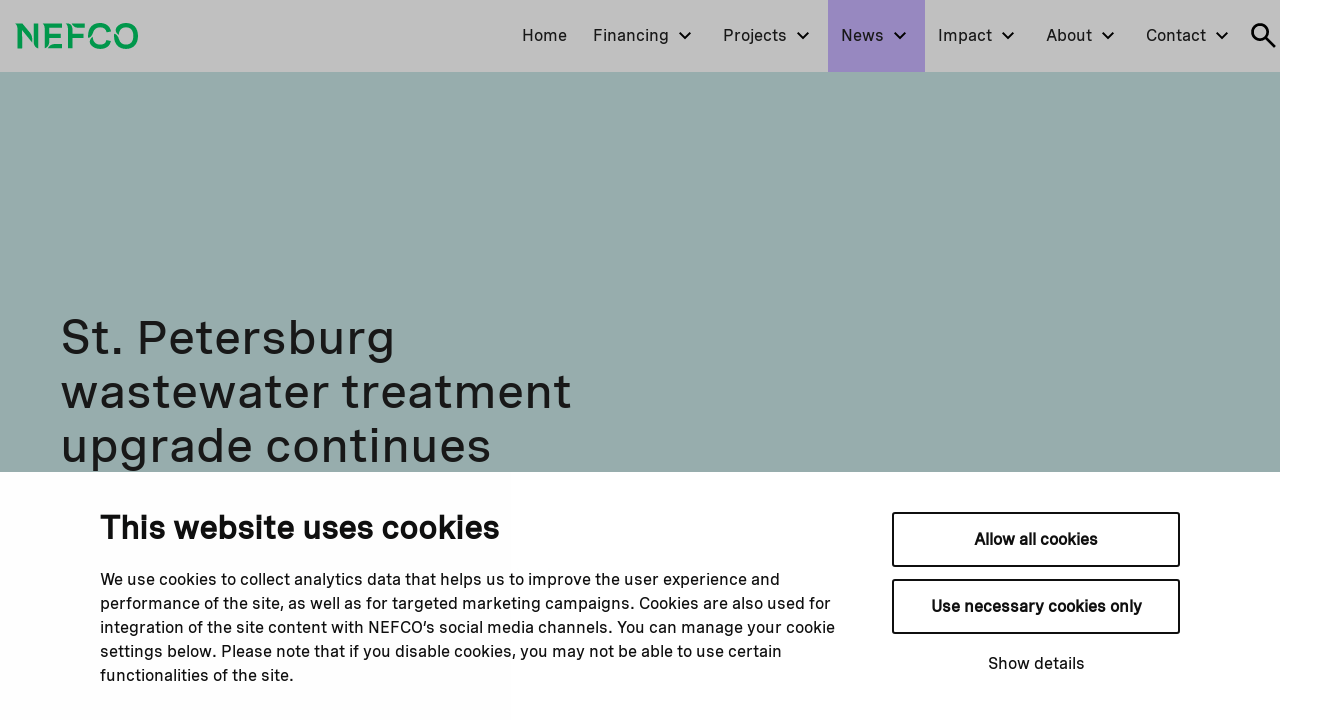

--- FILE ---
content_type: text/html; charset=UTF-8
request_url: https://www.nefco.int/news/st-petersburg-wastewater-treatment-upgrade-continues/
body_size: 14836
content:
<!doctype html>
<html lang="en-US">
<head>
	<meta charset="utf-8">
	<meta http-equiv="x-ua-compatible" content="ie=edge">
	<meta name="viewport" content="width=device-width, initial-scale=1">
			<link rel="preload" as="script"
		      href="https://consent.cookiebot.com/uc.js">
		<script type="text/javascript">
            window.dataLayer = window.dataLayer || [];
            window.dataLayer.push({
                'site_lang': 'en',
            });
		</script>
		
<script id='polyfills' data-polyfill='https://www.nefco.int/wp-content/themes/nefco-2023/dist/scripts/polyfills-20690f4fffb74c85c8af.js'>(function(){var t=document.getElementById("polyfills").dataset.polyfill,e=!0;try{eval("async function() {}")}catch(t){e=!1}if(!e){var a=document.createElement("script");a.src=t,a.type="text/javascript",a.async=!1,document.getElementsByTagName("script")[0].parentNode.appendChild(a)}})();</script>
<title>St. Petersburg wastewater treatment upgrade continues | Nefco</title>
		<style>img:is([sizes="auto" i], [sizes^="auto," i]) { contain-intrinsic-size: 3000px 1500px }</style>
	
<!-- The SEO Framework by Sybre Waaijer -->
<link rel="canonical" href="https://www.nefco.int/news/st-petersburg-wastewater-treatment-upgrade-continues/" />
<meta name="description" content="NEFCO and the Finnish Ministry of the Environment are financing the modernization of ten small wastewater treatment plants in St. Petersburg." />
<meta property="og:type" content="article" />
<meta property="og:locale" content="en_US" />
<meta property="og:site_name" content="Nefco" />
<meta property="og:title" content="St. Petersburg wastewater treatment upgrade continues | Nefco" />
<meta property="og:description" content="NEFCO and the Finnish Ministry of the Environment are financing the modernization of ten small wastewater treatment plants in St. Petersburg. NEFCO has approved a loan of EUR 5 million and the Finnish…" />
<meta property="og:url" content="https://www.nefco.int/news/st-petersburg-wastewater-treatment-upgrade-continues/" />
<meta property="og:image" content="https://www.nefco.int/wp-content/uploads/2010/08/Kronstadt_wastewater_treatment_plant_will_be_upgraded_partly_with_NEFC.jpg" />
<meta property="article:published_time" content="2010-08-04T21:00:00+00:00" />
<meta property="article:modified_time" content="2019-04-17T13:42:50+00:00" />
<meta name="twitter:card" content="summary_large_image" />
<meta name="twitter:title" content="St. Petersburg wastewater treatment upgrade continues | Nefco" />
<meta name="twitter:description" content="NEFCO and the Finnish Ministry of the Environment are financing the modernization of ten small wastewater treatment plants in St. Petersburg. NEFCO has approved a loan of EUR 5 million and the Finnish…" />
<meta name="twitter:image" content="https://www.nefco.int/wp-content/uploads/2010/08/Kronstadt_wastewater_treatment_plant_will_be_upgraded_partly_with_NEFC.jpg" />
<script type="application/ld+json">{"@context":"https://schema.org","@graph":[{"@type":"WebSite","@id":"https://www.nefco.int/#/schema/WebSite","url":"https://www.nefco.int/","name":"Nefco","description":"Accelerating the green transition","inLanguage":"en-US","potentialAction":{"@type":"SearchAction","target":{"@type":"EntryPoint","urlTemplate":"https://www.nefco.int/search/{search_term_string}/"},"query-input":"required name=search_term_string"},"publisher":{"@type":"Organization","@id":"https://www.nefco.int/#/schema/Organization","name":"Nefco","url":"https://www.nefco.int/","logo":{"@type":"ImageObject","url":"https://www.nefco.int/wp-content/uploads/2021/03/cropped-N-logo_RGB_Green-e1615467882383.png","contentUrl":"https://www.nefco.int/wp-content/uploads/2021/03/cropped-N-logo_RGB_Green-e1615467882383.png","width":512,"height":512,"contentSize":"9821"}}},{"@type":"WebPage","@id":"https://www.nefco.int/news/st-petersburg-wastewater-treatment-upgrade-continues/","url":"https://www.nefco.int/news/st-petersburg-wastewater-treatment-upgrade-continues/","name":"St. Petersburg wastewater treatment upgrade continues | Nefco","description":"NEFCO and the Finnish Ministry of the Environment are financing the modernization of ten small wastewater treatment plants in St. Petersburg.","inLanguage":"en-US","isPartOf":{"@id":"https://www.nefco.int/#/schema/WebSite"},"breadcrumb":{"@type":"BreadcrumbList","@id":"https://www.nefco.int/#/schema/BreadcrumbList","itemListElement":[{"@type":"ListItem","position":1,"item":"https://www.nefco.int/","name":"Nefco"},{"@type":"ListItem","position":2,"item":"https://www.nefco.int/news/category/news/","name":"News"},{"@type":"ListItem","position":3,"name":"St. Petersburg wastewater treatment upgrade continues"}]},"potentialAction":{"@type":"ReadAction","target":"https://www.nefco.int/news/st-petersburg-wastewater-treatment-upgrade-continues/"},"datePublished":"2010-08-04T21:00:00+00:00","dateModified":"2019-04-17T13:42:50+00:00"}]}</script>
<!-- / The SEO Framework by Sybre Waaijer | 2.40ms meta | 0.15ms boot -->

<link rel='dns-prefetch' href='//assets.juicer.io' />
<link rel='dns-prefetch' href='//maps.googleapis.com' />
		<!-- This site uses the Google Analytics by MonsterInsights plugin v9.11.1 - Using Analytics tracking - https://www.monsterinsights.com/ -->
		<!-- Note: MonsterInsights is not currently configured on this site. The site owner needs to authenticate with Google Analytics in the MonsterInsights settings panel. -->
					<!-- No tracking code set -->
				<!-- / Google Analytics by MonsterInsights -->
		<link rel='stylesheet' id='wp-block-library-css' href='https://www.nefco.int/wp-includes/css/dist/block-library/style.min.css?ver=41b46176e3127e45cd9b49941790b3cb' type='text/css' media='all' />
<style id='wp-block-library-inline-css' type='text/css'>

		.wp-block-pullquote {
			padding: 3em 0 !important;

			blockquote {
				margin: 0 0 1rem !important;
			}
		}

		.wp-block-quote {
			cite {
				display: inline;
			}
		}
</style>
<style id='findkit-search-blocks-view-inline-css' type='text/css'>
body:not(.wp-admin,.block-editor-iframe__body) .wp-block-findkit-search-group{display:none}.wp-block-findkit-search-modal figure{margin:0}.wp-block-findkit-search-embed{--findkit-search-input-size:56px;display:block;min-height:200px}input.wp-findkit-search-input{background-color:#f9f8f8;border:1px solid #000;border-radius:2rem;height:var(--findkit-search-input-size);padding-left:var(--findkit-search-input-size);padding-right:2rem;width:100%}.wp-findkit-input-wrap{position:relative}.wp-findkit-input-wrap:after{background-image:url([data-uri]);background-position:50%;background-repeat:no-repeat;bottom:0;content:"";display:block;pointer-events:none;position:absolute;top:0;width:var(--findkit-search-input-size)}

</style>
<style id='global-styles-inline-css' type='text/css'>
:root{--wp--preset--aspect-ratio--square: 1;--wp--preset--aspect-ratio--4-3: 4/3;--wp--preset--aspect-ratio--3-4: 3/4;--wp--preset--aspect-ratio--3-2: 3/2;--wp--preset--aspect-ratio--2-3: 2/3;--wp--preset--aspect-ratio--16-9: 16/9;--wp--preset--aspect-ratio--9-16: 9/16;--wp--preset--color--black: #000000;--wp--preset--color--cyan-bluish-gray: #abb8c3;--wp--preset--color--white: #ffffff;--wp--preset--color--pale-pink: #f78da7;--wp--preset--color--vivid-red: #cf2e2e;--wp--preset--color--luminous-vivid-orange: #ff6900;--wp--preset--color--luminous-vivid-amber: #fcb900;--wp--preset--color--light-green-cyan: #7bdcb5;--wp--preset--color--vivid-green-cyan: #00d084;--wp--preset--color--pale-cyan-blue: #8ed1fc;--wp--preset--color--vivid-cyan-blue: #0693e3;--wp--preset--color--vivid-purple: #9b51e0;--wp--preset--gradient--vivid-cyan-blue-to-vivid-purple: linear-gradient(135deg,rgba(6,147,227,1) 0%,rgb(155,81,224) 100%);--wp--preset--gradient--light-green-cyan-to-vivid-green-cyan: linear-gradient(135deg,rgb(122,220,180) 0%,rgb(0,208,130) 100%);--wp--preset--gradient--luminous-vivid-amber-to-luminous-vivid-orange: linear-gradient(135deg,rgba(252,185,0,1) 0%,rgba(255,105,0,1) 100%);--wp--preset--gradient--luminous-vivid-orange-to-vivid-red: linear-gradient(135deg,rgba(255,105,0,1) 0%,rgb(207,46,46) 100%);--wp--preset--gradient--very-light-gray-to-cyan-bluish-gray: linear-gradient(135deg,rgb(238,238,238) 0%,rgb(169,184,195) 100%);--wp--preset--gradient--cool-to-warm-spectrum: linear-gradient(135deg,rgb(74,234,220) 0%,rgb(151,120,209) 20%,rgb(207,42,186) 40%,rgb(238,44,130) 60%,rgb(251,105,98) 80%,rgb(254,248,76) 100%);--wp--preset--gradient--blush-light-purple: linear-gradient(135deg,rgb(255,206,236) 0%,rgb(152,150,240) 100%);--wp--preset--gradient--blush-bordeaux: linear-gradient(135deg,rgb(254,205,165) 0%,rgb(254,45,45) 50%,rgb(107,0,62) 100%);--wp--preset--gradient--luminous-dusk: linear-gradient(135deg,rgb(255,203,112) 0%,rgb(199,81,192) 50%,rgb(65,88,208) 100%);--wp--preset--gradient--pale-ocean: linear-gradient(135deg,rgb(255,245,203) 0%,rgb(182,227,212) 50%,rgb(51,167,181) 100%);--wp--preset--gradient--electric-grass: linear-gradient(135deg,rgb(202,248,128) 0%,rgb(113,206,126) 100%);--wp--preset--gradient--midnight: linear-gradient(135deg,rgb(2,3,129) 0%,rgb(40,116,252) 100%);--wp--preset--font-size--small: 13px;--wp--preset--font-size--medium: 20px;--wp--preset--font-size--large: 36px;--wp--preset--font-size--x-large: 42px;--wp--preset--spacing--20: 0.44rem;--wp--preset--spacing--30: 0.67rem;--wp--preset--spacing--40: 1rem;--wp--preset--spacing--50: 1.5rem;--wp--preset--spacing--60: 2.25rem;--wp--preset--spacing--70: 3.38rem;--wp--preset--spacing--80: 5.06rem;--wp--preset--shadow--natural: 6px 6px 9px rgba(0, 0, 0, 0.2);--wp--preset--shadow--deep: 12px 12px 50px rgba(0, 0, 0, 0.4);--wp--preset--shadow--sharp: 6px 6px 0px rgba(0, 0, 0, 0.2);--wp--preset--shadow--outlined: 6px 6px 0px -3px rgba(255, 255, 255, 1), 6px 6px rgba(0, 0, 0, 1);--wp--preset--shadow--crisp: 6px 6px 0px rgba(0, 0, 0, 1);}:where(.is-layout-flex){gap: 0.5em;}:where(.is-layout-grid){gap: 0.5em;}body .is-layout-flex{display: flex;}.is-layout-flex{flex-wrap: wrap;align-items: center;}.is-layout-flex > :is(*, div){margin: 0;}body .is-layout-grid{display: grid;}.is-layout-grid > :is(*, div){margin: 0;}:where(.wp-block-columns.is-layout-flex){gap: 2em;}:where(.wp-block-columns.is-layout-grid){gap: 2em;}:where(.wp-block-post-template.is-layout-flex){gap: 1.25em;}:where(.wp-block-post-template.is-layout-grid){gap: 1.25em;}.has-black-color{color: var(--wp--preset--color--black) !important;}.has-cyan-bluish-gray-color{color: var(--wp--preset--color--cyan-bluish-gray) !important;}.has-white-color{color: var(--wp--preset--color--white) !important;}.has-pale-pink-color{color: var(--wp--preset--color--pale-pink) !important;}.has-vivid-red-color{color: var(--wp--preset--color--vivid-red) !important;}.has-luminous-vivid-orange-color{color: var(--wp--preset--color--luminous-vivid-orange) !important;}.has-luminous-vivid-amber-color{color: var(--wp--preset--color--luminous-vivid-amber) !important;}.has-light-green-cyan-color{color: var(--wp--preset--color--light-green-cyan) !important;}.has-vivid-green-cyan-color{color: var(--wp--preset--color--vivid-green-cyan) !important;}.has-pale-cyan-blue-color{color: var(--wp--preset--color--pale-cyan-blue) !important;}.has-vivid-cyan-blue-color{color: var(--wp--preset--color--vivid-cyan-blue) !important;}.has-vivid-purple-color{color: var(--wp--preset--color--vivid-purple) !important;}.has-black-background-color{background-color: var(--wp--preset--color--black) !important;}.has-cyan-bluish-gray-background-color{background-color: var(--wp--preset--color--cyan-bluish-gray) !important;}.has-white-background-color{background-color: var(--wp--preset--color--white) !important;}.has-pale-pink-background-color{background-color: var(--wp--preset--color--pale-pink) !important;}.has-vivid-red-background-color{background-color: var(--wp--preset--color--vivid-red) !important;}.has-luminous-vivid-orange-background-color{background-color: var(--wp--preset--color--luminous-vivid-orange) !important;}.has-luminous-vivid-amber-background-color{background-color: var(--wp--preset--color--luminous-vivid-amber) !important;}.has-light-green-cyan-background-color{background-color: var(--wp--preset--color--light-green-cyan) !important;}.has-vivid-green-cyan-background-color{background-color: var(--wp--preset--color--vivid-green-cyan) !important;}.has-pale-cyan-blue-background-color{background-color: var(--wp--preset--color--pale-cyan-blue) !important;}.has-vivid-cyan-blue-background-color{background-color: var(--wp--preset--color--vivid-cyan-blue) !important;}.has-vivid-purple-background-color{background-color: var(--wp--preset--color--vivid-purple) !important;}.has-black-border-color{border-color: var(--wp--preset--color--black) !important;}.has-cyan-bluish-gray-border-color{border-color: var(--wp--preset--color--cyan-bluish-gray) !important;}.has-white-border-color{border-color: var(--wp--preset--color--white) !important;}.has-pale-pink-border-color{border-color: var(--wp--preset--color--pale-pink) !important;}.has-vivid-red-border-color{border-color: var(--wp--preset--color--vivid-red) !important;}.has-luminous-vivid-orange-border-color{border-color: var(--wp--preset--color--luminous-vivid-orange) !important;}.has-luminous-vivid-amber-border-color{border-color: var(--wp--preset--color--luminous-vivid-amber) !important;}.has-light-green-cyan-border-color{border-color: var(--wp--preset--color--light-green-cyan) !important;}.has-vivid-green-cyan-border-color{border-color: var(--wp--preset--color--vivid-green-cyan) !important;}.has-pale-cyan-blue-border-color{border-color: var(--wp--preset--color--pale-cyan-blue) !important;}.has-vivid-cyan-blue-border-color{border-color: var(--wp--preset--color--vivid-cyan-blue) !important;}.has-vivid-purple-border-color{border-color: var(--wp--preset--color--vivid-purple) !important;}.has-vivid-cyan-blue-to-vivid-purple-gradient-background{background: var(--wp--preset--gradient--vivid-cyan-blue-to-vivid-purple) !important;}.has-light-green-cyan-to-vivid-green-cyan-gradient-background{background: var(--wp--preset--gradient--light-green-cyan-to-vivid-green-cyan) !important;}.has-luminous-vivid-amber-to-luminous-vivid-orange-gradient-background{background: var(--wp--preset--gradient--luminous-vivid-amber-to-luminous-vivid-orange) !important;}.has-luminous-vivid-orange-to-vivid-red-gradient-background{background: var(--wp--preset--gradient--luminous-vivid-orange-to-vivid-red) !important;}.has-very-light-gray-to-cyan-bluish-gray-gradient-background{background: var(--wp--preset--gradient--very-light-gray-to-cyan-bluish-gray) !important;}.has-cool-to-warm-spectrum-gradient-background{background: var(--wp--preset--gradient--cool-to-warm-spectrum) !important;}.has-blush-light-purple-gradient-background{background: var(--wp--preset--gradient--blush-light-purple) !important;}.has-blush-bordeaux-gradient-background{background: var(--wp--preset--gradient--blush-bordeaux) !important;}.has-luminous-dusk-gradient-background{background: var(--wp--preset--gradient--luminous-dusk) !important;}.has-pale-ocean-gradient-background{background: var(--wp--preset--gradient--pale-ocean) !important;}.has-electric-grass-gradient-background{background: var(--wp--preset--gradient--electric-grass) !important;}.has-midnight-gradient-background{background: var(--wp--preset--gradient--midnight) !important;}.has-small-font-size{font-size: var(--wp--preset--font-size--small) !important;}.has-medium-font-size{font-size: var(--wp--preset--font-size--medium) !important;}.has-large-font-size{font-size: var(--wp--preset--font-size--large) !important;}.has-x-large-font-size{font-size: var(--wp--preset--font-size--x-large) !important;}
:where(.wp-block-post-template.is-layout-flex){gap: 1.25em;}:where(.wp-block-post-template.is-layout-grid){gap: 1.25em;}
:where(.wp-block-columns.is-layout-flex){gap: 2em;}:where(.wp-block-columns.is-layout-grid){gap: 2em;}
:root :where(.wp-block-pullquote){font-size: 1.5em;line-height: 1.6;}
</style>
<link rel='stylesheet' id='valu-juicer-style-css' href='https://assets.juicer.io/embed.css?ver=41b46176e3127e45cd9b49941790b3cb' type='text/css' media='all' />
<link rel='stylesheet' id='styles/main-css' href='https://www.nefco.int/wp-content/themes/nefco-2023/dist/styles/main.css?ver=aea10e7a711abc55ca39ae502de3d615' type='text/css' media='all' />
<script type='text/javascript' data-cookieconsent='ignore' src="https://www.nefco.int/wp-includes/js/jquery/jquery.min.js?ver=14be903f0525be19ec6ff39c4634002c" id="jquery-core-js"></script>
<script type='text/javascript' data-cookieconsent='ignore' src="https://www.nefco.int/wp-includes/js/jquery/jquery-migrate.min.js?ver=ab0ba9a4a1cbec4057f1815ad4ddbe60" id="jquery-migrate-js"></script>
<script type="text/javascript" src="//maps.googleapis.com/maps/api/js?key=AIzaSyBv_1VqmUqSX0e-hZfFX3ZA_FtYk8MusQY&amp;ver=41b46176e3127e45cd9b49941790b3cb" id="google-maps-js"></script>
<link rel="alternate" title="oEmbed (JSON)" type="application/json+oembed" href="https://www.nefco.int/wp-json/oembed/1.0/embed?url=https%3A%2F%2Fwww.nefco.int%2Fnews%2Fst-petersburg-wastewater-treatment-upgrade-continues%2F&#038;lang=en" />
<link rel="alternate" title="oEmbed (XML)" type="text/xml+oembed" href="https://www.nefco.int/wp-json/oembed/1.0/embed?url=https%3A%2F%2Fwww.nefco.int%2Fnews%2Fst-petersburg-wastewater-treatment-upgrade-continues%2F&#038;format=xml&#038;lang=en" />
    <script>
    window.dataLayer = window.dataLayer || [];
    window.dataLayer.push({
        'valu_wpgtm_siteID': 1,
        'valu_wpgtm_mode' : 'production'
    });

        </script>

		<script
		data-cookieconsent="ignore"	>
		(function(w,d,s,l,i){w[l]=w[l]||[];w[l].push({'gtm.start':
            new Date().getTime(),event:'gtm.js'});var f=d.getElementsByTagName(s)[0],
        j=d.createElement(s),dl=l!='dataLayer'?'&l='+l:'';j.async=true;j.src=
        'https://www.googletagmanager.com/gtm.js?id='+i+dl;f.parentNode.insertBefore(j,f);
    })(window,document,'script','dataLayer','GTM-56V2FJS');
    </script>
	<script type='application/json' class='wordpress escaped' id='findkit'>{&quot;showInSearch&quot;:true,&quot;title&quot;:&quot;St. Petersburg wastewater treatment upgrade continues&quot;,&quot;created&quot;:&quot;2010-08-05T00:00:00+03:00&quot;,&quot;modified&quot;:&quot;2019-04-17T16:42:50+03:00&quot;,&quot;customFields&quot;:{&quot;wpPostId&quot;:{&quot;type&quot;:&quot;number&quot;,&quot;value&quot;:3858}},&quot;language&quot;:&quot;en&quot;,&quot;tags&quot;:[&quot;wordpress&quot;,&quot;domain\/www.nefco.int\/wordpress&quot;,&quot;wp_blog_name\/nefco&quot;,&quot;domain\/www.nefco.int\/wp_blog_name\/nefco&quot;,&quot;public&quot;,&quot;wp_post_type\/post&quot;,&quot;domain\/www.nefco.int\/wp_post_type\/post&quot;,&quot;domain\/www.nefco.int\/wp_taxonomy\/category\/news&quot;,&quot;wp_taxonomy\/category\/news&quot;]}</script>		<style>
			#wp-admin-bar-findkit-adminbar a::before {
				content: "\f179";
				top: 2px;
			}
		</style>
		<link rel="shortcut icon" href="https://www.nefco.int/wp-content/themes/nefco-2023/assets/images/favicons/favicon.ico">
<meta name="msapplication-TileColor" content="#da532c">
<meta name="theme-color" content="#00c864">
<style type="text/css">.recentcomments a{display:inline !important;padding:0 !important;margin:0 !important;}</style><link rel="icon" href="https://www.nefco.int/wp-content/uploads/2021/03/cropped-N-logo_RGB_Green-e1615467882383-60x60.png" sizes="32x32" />
<link rel="icon" href="https://www.nefco.int/wp-content/uploads/2021/03/cropped-N-logo_RGB_Green-e1615467882383-200x200.png" sizes="192x192" />
<link rel="apple-touch-icon" href="https://www.nefco.int/wp-content/uploads/2021/03/cropped-N-logo_RGB_Green-e1615467882383-200x200.png" />
<meta name="msapplication-TileImage" content="https://www.nefco.int/wp-content/uploads/2021/03/cropped-N-logo_RGB_Green-e1615467882383-300x300.png" />
</head>
<body class="wp-singular post-template-default single single-post postid-3858 single-format-standard wp-theme-nefco-2023 sp-gb-video-block sp-gb-front-page-horizontal-blocks sp-gb-large-faded-image-block sp-gb-front-page-case-studies sp-gb-key-figures sp-gb-news-and-events sp-gb-somefeed sp-gb-interesting-subjects sp-gb-landing-page-hero sp-gb-map sp-gb-landing-page-secondary-items sp-gb-landing-page-big-item sp-gb-content-page-horizontal-blocks sp-gb-landing-page-case-studies sp-gb-contacts-and-more sp-gb-top-link-columns sp-gb-case-details sp-gb-case-hero sp-gb-sustainability-goals sp-gb-publications-two-col-list sp-gb-publications-files-two-col-list sp-gb-top-stories sp-gb-procurement-time sp-gb-front-page-hero sp-gb-two-column-hero sp-gb-two-images sp-gb-contact-lifts sp-gb-latest-updates sp-gb-related-articles sp-events sp-gb-anchor-links">
    <noscript>
        <iframe src="https://www.googletagmanager.com/ns.html?id=GTM-56V2FJS"
                height="0" width="0" style="display:none;visibility:hidden"></iframe>
    </noscript>
    <!--[if IE]>
<div class="alert alert-warning">
	You are using an <strong>outdated</strong> browser. Please <a href="http://browsehappy.com/">upgrade your browser</a> to improve your experience.</div>
<![endif]-->
<div class="wrap">
	<header class="banner" role="banner">
	<div class="banner__main-area">
		<div class="container-fluid">
			<div class="row">
				<div class="site-branding">
					<strong class="site-branding__title">
						<a href="https://www.nefco.int/" rel="home">
							<span class="screen-reader-text">Nefco</span>
							<svg viewBox="0 0 995 210" version="1.1" xmlns="http://www.w3.org/2000/svg"><path d="M628.67 110.029c1.76 40.794 22.739 64.453 61.18 64.453 27.106 0 45.361-10.69 49.257-35.574l.114-.758 36.555 7.404c-7.574 40.928-40.197 63.977-86.073 63.977-32.38 0-57.791-11.42-74.73-31.4-14.057-18.033-16.052-44.421 13.698-68.102zM898.124 0c59.857 0 96.85 39.532 96.85 104.766 0 65.234-36.993 104.764-96.85 104.764-59.857 0-96.849-39.53-96.849-104.764 0-6.331.358-12.412 1.042-18.246 16.166 1.715 31.894 17.542 40.494 48.067l.013-.003c8.027 26.488 27.795 39.898 55.3 39.898 36.555 0 59.275-23.48 59.275-69.716 0-46.237-22.72-69.718-59.275-69.718-34.479 0-56.799 21.071-59.07 62.57-30.468-23.646-28.8-49.311-13.346-67.936C842.477 10.542 867.247 0 898.123 0zM59.601 4.226L112.427 67.6l9.516 11.417c16.664 20.425 18.163 43.91 18.27 68.991l.006 1.732c.005 2.603 0 5.221-.003 7.855l-.001 1.759-83.14-101.663v43.67c.283 2.817.458 5.728.493 8.754l.007 1.14v92.266h-.5v1.782H19.812V44.859c-.517-7.521-1.744-13.688-3.35-18.741a59.106 59.106 0 00-.705-2.085l-.069-.196a54.649 54.649 0 00-.686-1.783l-.084-.206a44.392 44.392 0 00-.8-1.846 45.417 45.417 0 00-.746-1.558l-.073-.144a41.539 41.539 0 00-.785-1.482l-.043-.076c-2.455-4.393-5.115-7.326-7.346-9.24l-.246-.208-.024-.022c-.235-.195-.46-.376-.683-.548l-.083-.065a21.92 21.92 0 00-.606-.451c-.038-.027-.077-.056-.117-.083a23.064 23.064 0 00-1.141-.758c-.048-.03-.095-.06-.143-.087a15.276 15.276 0 00-.551-.32 22.946 22.946 0 00-.336-.184c-.049-.026-.095-.048-.142-.072A9.84 9.84 0 00.66 4.51c-.074-.035-.15-.072-.213-.1l-.095-.04a7.729 7.729 0 00-.151-.065l-.068-.028-.124-.048L0 4.226h59.601zm128.113 0v201.077l-.043-.007c-1.401-.238-36.085-6.622-36.793-54.857l-.01-1.505V4.226h36.846zm240.525-.58v.074c17.46.986 36.605 13.613 36.986 52.555l.006 1.188v29.282h88.643v34.953H465.23v83.026h-36.992V44.278c-1.824-26.602-12.544-36.31-17.409-39.38l-.145-.092v-1.16h17.554zm-48.463.001V38.6H277.537v48.108h92.527v34.954h-92.527v24.672c0 48.794-36.255 58.203-36.98 58.386l-.01.003V44.279c-1.756-25.6-11.751-35.555-16.837-39.006l-.153-.103V3.647h156.22zm0 166.123v34.953H264.588c8.228-14.112 24.899-34.54 52.615-34.947l.843-.006h61.73zM687.663 0c48.879 0 81.485 25.876 89.197 67.054l.226 1.252-36.408 7.265c-4.517-27.378-23.159-40.523-52.14-40.523-27.74 0-46.936 12.893-55.29 37.39l-.017-.003c-.064.23-.139.439-.205.667a72.561 72.561 0 00-.884 2.874c-8.953 28.69-24.434 43.411-40.249 44.605a155.469 155.469 0 01-.934-17.212C590.96 39.392 627.37 0 687.663 0zM563.585 3.647V38.6h-55.538c-26.1 0-41.71-18.803-50.193-34.479l-.255-.474h105.986z" fill="#000" fill-rule="evenodd"/></svg>						</a>
					</strong>
				</div>

				<div class="navigation-wrapper">
					
					<div class="navigation-area">
						<div class="navigation-search-area">
							<button class="search-toggle" data-banner-toggle="search">
							<span class="search-toggle__icon search-toggle__icon--open">
								<svg width="24" height="24" viewBox="0 0 24 24" fill="none" xmlns="http://www.w3.org/2000/svg"><mask id="id_13_a" style="mask-type:alpha" maskUnits="userSpaceOnUse" x="0" y="0" width="24" height="24"><path fill="#D9D9D9" d="M0 0h24v24H0z"/></mask><g mask="url(#id_13_a)"><path d="M19.6 21l-6.3-6.3A6.096 6.096 0 019.5 16c-1.817 0-3.354-.629-4.612-1.887C3.629 12.854 3 11.317 3 9.5c0-1.817.63-3.354 1.888-4.613C6.146 3.629 7.683 3 9.5 3c1.817 0 3.354.629 4.613 1.887C15.371 6.146 16 7.683 16 9.5a6.096 6.096 0 01-1.3 3.8l6.3 6.3-1.4 1.4zM9.5 14c1.25 0 2.313-.437 3.188-1.312S14 10.75 14 9.5c0-1.25-.437-2.313-1.312-3.188S10.75 5 9.5 5c-1.25 0-2.313.437-3.188 1.312S5 8.25 5 9.5c0 1.25.437 2.313 1.312 3.188S8.25 14 9.5 14z" fill="#000"/></g></svg>							</span>
								<span class="search-toggle__icon search-toggle__icon--close">
								<svg xmlns="http://www.w3.org/2000/svg" viewBox="0 0 30 30"><path d="M28.1 0L30 1.9 16.9 15 30 28.1 28.1 30 15 16.9 1.9 30 0 28.1 13.1 15 0 1.9 1.9 0 15 13.1z"/></svg>							</span>
							</button>
						</div>

						<button
							class="primary-nav-toggle hamburger hamburger--squeeze"
							data-banner-toggle="primary-nav"
							type="button"
							aria-label="Menu"
						>
						  <span class="hamburger-box">
							  <span class="hamburger-inner"> </span>
						  </span>
						</button>

						<div class="primary-nav-wrapper">
							<div class="primary-nav-container">
								<nav id="primary-nav" class="primary-nav">
									<ul class="primary-nav-lvl-1"><li class="primary-nav-lvl-1__item"><a class="primary-nav-lvl-1__link"  href="https://www.nefco.int/"><span>Home</span></a></li>
<li class="primary-nav-lvl-1__item primary-nav-lvl-1__item--has-children"><a class="primary-nav-lvl-1__link"  href="https://www.nefco.int/financing/"><span>Financing</span></a>
<button class="primary-nav-lvl-1__sub-menu-toggle" data-banner-toggle="sub-menu"><svg width="24" height="24" viewBox="0 0 24 24" fill="none" xmlns="http://www.w3.org/2000/svg"><mask id="id_5_a" style="mask-type:alpha" maskUnits="userSpaceOnUse" x="0" y="0" width="24" height="24"><path fill="#D9D9D9" d="M0 0h24v24H0z"/></mask><g mask="url(#id_5_a)"><path d="M12 15.375l-6-6 1.4-1.4 4.6 4.6 4.6-4.6 1.4 1.4-6 6z" fill="#000"/></g></svg></button>

<ul class="primary-nav-lvl-2 primary-nav-lvl">
	<li class="primary-nav-lvl-2__item"><a class="primary-nav-lvl-2__link"  href="https://www.nefco.int/financing/companies/"><span>Nordic companies</span></a></li>
	<li class="primary-nav-lvl-2__item"><a class="primary-nav-lvl-2__link"  href="https://www.nefco.int/financing/municipalities-in-eastern-europe/"><span>Municipalities in Eastern Europe</span></a></li>
	<li class="primary-nav-lvl-2__item"><a class="primary-nav-lvl-2__link"  href="https://www.nefco.int/financing/other-regions/"><span>Other regions</span></a></li>
	<li class="primary-nav-lvl-2__item"><a class="primary-nav-lvl-2__link"  href="https://www.nefco.int/financing/financing-options/"><span>Financing options</span></a></li>
	<li class="primary-nav-lvl-2__item"><a class="primary-nav-lvl-2__link"  href="https://www.nefco.int/financing/investment-criteria-and-cycle/"><span>Investment criteria and cycle</span></a></li>
</ul>
</li>
<li class="primary-nav-lvl-1__item primary-nav-lvl-1__item--has-children"><a class="primary-nav-lvl-1__link"  href="https://www.nefco.int/projects/"><span>Projects</span></a>
<button class="primary-nav-lvl-1__sub-menu-toggle" data-banner-toggle="sub-menu"><svg width="24" height="24" viewBox="0 0 24 24" fill="none" xmlns="http://www.w3.org/2000/svg"><mask id="id_5_a" style="mask-type:alpha" maskUnits="userSpaceOnUse" x="0" y="0" width="24" height="24"><path fill="#D9D9D9" d="M0 0h24v24H0z"/></mask><g mask="url(#id_5_a)"><path d="M12 15.375l-6-6 1.4-1.4 4.6 4.6 4.6-4.6 1.4 1.4-6 6z" fill="#000"/></g></svg></button>

<ul class="primary-nav-lvl-2 primary-nav-lvl">
	<li class="primary-nav-lvl-2__item"><a class="primary-nav-lvl-2__link"  href="https://www.nefco.int/projects/portfolio-overview/"><span>Portfolio overview</span></a></li>
	<li class="primary-nav-lvl-2__item"><a class="primary-nav-lvl-2__link"  href="https://www.nefco.int/case-stories"><span>Case stories</span></a></li>
	<li class="primary-nav-lvl-2__item"><a class="primary-nav-lvl-2__link"  href="https://www.nefco.int/financed-projects/"><span>Financed projects</span></a></li>
	<li class="primary-nav-lvl-2__item"><a class="primary-nav-lvl-2__link"  href="https://www.nefco.int/projects/procurement/"><span>Procurement</span></a></li>
</ul>
</li>
<li class="primary-nav-lvl-1__item primary-nav-lvl-1__item--has-children primary-nav-lvl-1__item--parent"><a class="primary-nav-lvl-1__link"  href="https://www.nefco.int/news/"><span>News</span></a>
<button class="primary-nav-lvl-1__sub-menu-toggle" data-banner-toggle="sub-menu"><svg width="24" height="24" viewBox="0 0 24 24" fill="none" xmlns="http://www.w3.org/2000/svg"><mask id="id_5_a" style="mask-type:alpha" maskUnits="userSpaceOnUse" x="0" y="0" width="24" height="24"><path fill="#D9D9D9" d="M0 0h24v24H0z"/></mask><g mask="url(#id_5_a)"><path d="M12 15.375l-6-6 1.4-1.4 4.6 4.6 4.6-4.6 1.4 1.4-6 6z" fill="#000"/></g></svg></button>

<ul class="primary-nav-lvl-2 primary-nav-lvl">
	<li class="primary-nav-lvl-2__item current-post-type-archive"><a class="primary-nav-lvl-2__link"  href="https://www.nefco.int/news-and-features/"><span>News &amp; features</span></a></li>
	<li class="primary-nav-lvl-2__item"><a class="primary-nav-lvl-2__link"  href="https://www.nefco.int/case-stories/"><span>Case stories</span></a></li>
	<li class="primary-nav-lvl-2__item"><a class="primary-nav-lvl-2__link"  href="https://www.nefco.int/publications/"><span>Publications</span></a></li>
	<li class="primary-nav-lvl-2__item"><a class="primary-nav-lvl-2__link"  href="https://www.nefco.int/events/"><span>Events</span></a></li>
</ul>
</li>
<li class="primary-nav-lvl-1__item primary-nav-lvl-1__item--has-children"><a class="primary-nav-lvl-1__link"  href="https://www.nefco.int/impact/"><span>Impact</span></a>
<button class="primary-nav-lvl-1__sub-menu-toggle" data-banner-toggle="sub-menu"><svg width="24" height="24" viewBox="0 0 24 24" fill="none" xmlns="http://www.w3.org/2000/svg"><mask id="id_5_a" style="mask-type:alpha" maskUnits="userSpaceOnUse" x="0" y="0" width="24" height="24"><path fill="#D9D9D9" d="M0 0h24v24H0z"/></mask><g mask="url(#id_5_a)"><path d="M12 15.375l-6-6 1.4-1.4 4.6 4.6 4.6-4.6 1.4 1.4-6 6z" fill="#000"/></g></svg></button>

<ul class="primary-nav-lvl-2 primary-nav-lvl">
	<li class="primary-nav-lvl-2__item"><a class="primary-nav-lvl-2__link"  href="https://www.nefco.int/impact/our-impact/"><span>Our impact</span></a></li>
	<li class="primary-nav-lvl-2__item"><a class="primary-nav-lvl-2__link"  href="https://www.nefco.int/impact/how-we-assess-impact/"><span>How we assess impact</span></a></li>
	<li class="primary-nav-lvl-2__item"><a class="primary-nav-lvl-2__link"  href="https://www.nefco.int/impact/global-frameworks/"><span>Global frameworks</span></a></li>
	<li class="primary-nav-lvl-2__item"><a class="primary-nav-lvl-2__link"  href="https://www.nefco.int/impact/internal-operations/"><span>Internal operations</span></a></li>
	<li class="primary-nav-lvl-2__item"><a class="primary-nav-lvl-2__link"  href="https://www.nefco.int/impact/biodiversity-pilot-programme/"><span>Biodiversity pilot programme</span></a></li>
</ul>
</li>
<li class="primary-nav-lvl-1__item primary-nav-lvl-1__item--has-children"><a class="primary-nav-lvl-1__link"  href="https://www.nefco.int/about/"><span>About</span></a>
<button class="primary-nav-lvl-1__sub-menu-toggle" data-banner-toggle="sub-menu"><svg width="24" height="24" viewBox="0 0 24 24" fill="none" xmlns="http://www.w3.org/2000/svg"><mask id="id_5_a" style="mask-type:alpha" maskUnits="userSpaceOnUse" x="0" y="0" width="24" height="24"><path fill="#D9D9D9" d="M0 0h24v24H0z"/></mask><g mask="url(#id_5_a)"><path d="M12 15.375l-6-6 1.4-1.4 4.6 4.6 4.6-4.6 1.4 1.4-6 6z" fill="#000"/></g></svg></button>

<ul class="primary-nav-lvl-2 primary-nav-lvl">
	<li class="primary-nav-lvl-2__item"><a class="primary-nav-lvl-2__link"  href="https://www.nefco.int/about/how-we-finance/"><span>How we finance</span></a></li>
	<li class="primary-nav-lvl-2__item"><a class="primary-nav-lvl-2__link"  href="https://www.nefco.int/about/nefco-as-workplace/"><span>Nefco as workplace</span></a></li>
	<li class="primary-nav-lvl-2__item"><a class="primary-nav-lvl-2__link"  href="https://www.nefco.int/about/logos-and-guidelines/"><span>Our brand</span></a></li>
	<li class="primary-nav-lvl-2__item"><a class="primary-nav-lvl-2__link"  href="https://www.nefco.int/about/legal-framework/"><span>Legal framework</span></a></li>
	<li class="primary-nav-lvl-2__item"><a class="primary-nav-lvl-2__link"  href="https://www.nefco.int/about/ethics-and-compliance/"><span>Ethics and compliance</span></a></li>
	<li class="primary-nav-lvl-2__item"><a class="primary-nav-lvl-2__link"  href="https://www.nefco.int/about/governing-bodies/"><span>Governing bodies</span></a></li>
	<li class="primary-nav-lvl-2__item"><a class="primary-nav-lvl-2__link"  href="https://www.nefco.int/glossary/"><span>Glossary</span></a></li>
</ul>
</li>
<li class="primary-nav-lvl-1__item primary-nav-lvl-1__item--has-children"><a class="primary-nav-lvl-1__link"  href="https://www.nefco.int/contact/"><span>Contact</span></a>
<button class="primary-nav-lvl-1__sub-menu-toggle" data-banner-toggle="sub-menu"><svg width="24" height="24" viewBox="0 0 24 24" fill="none" xmlns="http://www.w3.org/2000/svg"><mask id="id_5_a" style="mask-type:alpha" maskUnits="userSpaceOnUse" x="0" y="0" width="24" height="24"><path fill="#D9D9D9" d="M0 0h24v24H0z"/></mask><g mask="url(#id_5_a)"><path d="M12 15.375l-6-6 1.4-1.4 4.6 4.6 4.6-4.6 1.4 1.4-6 6z" fill="#000"/></g></svg></button>

<ul class="primary-nav-lvl-2 primary-nav-lvl">
	<li class="primary-nav-lvl-2__item"><a class="primary-nav-lvl-2__link"  href="https://www.nefco.int/contact/"><span>Our staff</span></a></li>
	<li class="primary-nav-lvl-2__item"><a class="primary-nav-lvl-2__link"  href="https://www.nefco.int/contact/contact-channels/"><span>Contact channels</span></a></li>
</ul>
</li>
</ul>								</nav>
							</div>
						</div>
					</div>
				</div>
			</div>
		</div>
	</div>
</header>
	<main class="main" role="document">
<section class="s-content-page-hero has-bg-color-botticelli s-content-page-hero--no-image">
	<div class="s-content-page-hero__content s-content-page-hero__column">
		<h1>St. Petersburg wastewater treatment upgrade continues</h1>
					</div>
	</section><div class="col">
	<ul id="breadcrumbs" class="breadcrumbs"><li class="breadcrumbs__list-item"><a href="https://www.nefco.int/" class="breadcrumbs__link">Home</a></li><li class="breadcrumbs__divider">/</li><li class="breadcrumbs__list-item"><a href="https://www.nefco.int/news-and-features/" class="breadcrumbs__link">News &amp; features</a></li><li class="breadcrumbs__divider">/</li><li class="breadcrumbs__list-item breadcrumbs__list-item--active">St. Petersburg wastewater treatment upgrade continues</li><li class="breadcrumbs__divider breadcrumbs__divider--last">/</li></ul></div>
	<section class="single-page-content">
		<p class="single-page-content__date-row">
			05.08.2010 | News		</p>
		<div class="page-content">
			
<figure class="wp-block-image"><img decoding="async" src="https://www.nefco.int/wp-content/uploads/2010/08/Kronstadt_wastewater_treatment_plant_will_be_upgraded_partly_with_NEFC.jpg" alt="Kronstadt wastewater treatment plant will be upgraded partly with NEFCO's loan. Photo: Patrik Rastenberger"/></figure>



<p> NEFCO and the Finnish Ministry of the Environment are financing the modernization of ten small wastewater treatment plants in St. Petersburg. NEFCO has approved a loan of EUR 5 million and the Finnish Ministry of the Environment has committed EUR 1 million for the project. </p>



<p> The other financiers of the scheme are the Northern Dimension Environmental Programme (NDEP) and the local waterworks company Vodokanal, which is also responsible for implementing the project. </p>



<p> The investment is intended to upgrade the treatment of wastewater at small and medium-sized plants by, among other things, installing modern equipment, which will enable the chemical removal of phosphorus.</p>



<p> The project will benefit some 410,000 people, and is expected to reduce discharges of phosphorus into the Neva River and the Gulf of Finland by some 40 tonnes per year – a figure equivalent to the discharge of untreated wastewater by more than 53,000 people per year. </p>



<p> ”This project is intended to solve all the nutrient discharge problems emanating from the City of St. Petersburg, for once and all, and after the modernization process, the city will comply with all the recommendations laid out by HELCOM,” says NEFCO’s Vice President, Kari Homanen. </p>



<p> According to the Finnish Environment Institute, improved wastewater treatment in St. Petersburg will drastically improve water quality, promote biodiversity and reduce the spread and proliferation of toxic algae (cyanobacteria) in the Gulf of Finland. </p>



<p> Read our press release in <a href="/news/st_petersburg_wastewater_treatment_upgrade_continues">English</a>, <a href="/news/jaetevedenpuhdistuksen_modernisointi_jatkuu_pietarissa">Finnish</a>, <a href="/news/uppgraderingen_av_avloppsreningen_fortsaetter_i_st_petersburg">Swedish</a> or <a href="/news/modernizatsiya_ochistki_stochnykh_vod_sanktpeterburga_prodolzhaetsya">Russian</a> </p>



<p> <a href="/projects/water_treatment">Learn more about NEFCO’s previous wastewater projects</a> </p>



<p> <a href="http://ndep.org/">Learn more about NDEP</a> </p>



<p> <del>Read more about Finland’s environmental cooperation with Russia</del> </p>
			<hr class="wp-block-separator has-alpha-channel-opacity is-style-wide clear-both">
					</div>
	</section>
	</main><!-- /.main -->
	<div class="s-newsletter">
	<div class="s-newsletter__container">
		<div class="s-newsletter__main-grid">
			<h2 class="s-newsletter__title">Subscribe to our newsletter</h2>
			<div class="s-newsletter__form-content">
				<p class="s-newsletter___text">Our digital newsletter is being published 4-6 times a year. To stay updated on our projects and activities, sign up here.</p>
				<form action="https://newsletter.nefco.int/account" method="post" class="s-newsletter__form-elements">
					<div class="s-newsletter__input-wrapper">
						<label class="screen-reader-text"
						       for="s-newsletter__link-select">Choose contact form</label>
						<input type="text" class="s-newsletter__input" name="email"
						       placeholder="Enter your email here">
					</div>
					<div>
						<button class="b-button" type="submit">
							Subscribe						</button>
					</div>
					<input type="hidden" name="join" value="561532">
				</form>
			</div>
		</div>
	</div>
</div>
<footer class="footer">
	<div class="footer__container">
		<div class="footer__main-grid">
			<a href="https://www.nefco.int/" class="footer__logo" rel="home">
				<span class="screen-reader-text">Nefco</span>
				<svg xmlns="http://www.w3.org/2000/svg" viewBox="0 0 659.6 276.6"><path d="M178.3 134.9h75.9v-23h-40.7c-18.5-.1-29.7 13.6-35.2 23M338.8 25.4h36.6v-23h-69.8c5.5 10.4 15.8 23 33.2 23m153.3 24.4c-3-18-15.3-26.7-34.4-26.7s-30.9 8.5-36.4 24.6c0 .2-.1.3-.1.4-.2.6-.4 1.3-.6 1.9-5.9 18.9-16.1 28.6-26.5 29.4-.4-3.6-.6-7.4-.6-11.3 0-42.2 24-68.1 63.7-68.1 32.5 0 54.1 17.4 58.9 45l-24 4.8z"/><path d="M418.2 72.5c1.2 26.9 15 42.5 40.3 42.5 18 0 30.1-7.2 32.5-23.9l24.1 4.9c-5 27-26.5 42.2-56.7 42.2-21.3 0-38.1-7.5-49.2-20.7-9.2-12-10.6-29.4 9-45M595.8 138c-39.4 0-63.8-26-63.8-69 0-4.2.2-8.2.7-12 10.7 1.1 21 11.6 26.7 31.7 5.3 17.5 18.3 26.3 36.4 26.3 24.1 0 39.1-15.5 39.1-45.9s-15-45.9-39.1-45.9c-22.7 0-37.4 13.9-38.9 41.2-20.1-15.6-19-32.5-8.8-44.8C559.2 7 575.5 0 595.8 0c39.4 0 63.8 26.1 63.8 69s-24.4 69-63.8 69M254.2 25.4v-23h-103v1c3.3 2.2 10 8.7 11.2 25.8v105.7s24.4-6 24.4-38.5V80.1h61v-23h-61V25.4h67.4zm56.3 31.7V37.8c0-26.3-12.8-34.8-24.4-35.4h-11.6v.8c3.2 2 10.4 8.3 11.6 26v105.7h24.4V80.2h58.4v-23h-58.4v-.1zM103.4 2.7v95.4c0 33.4 24.3 37.1 24.3 37.1V2.7h-24.3zM78.1 44.5L43.3 2.7H3.9h.3s.1 0 .1.1h.1c.1 0 .1.1.2.1h.1c.1 0 .1.1.2.1 0 0 .1 0 .1.1.1 0 .2.1.3.2 0 0 .1 0 .1.1.1.1.2.1.3.2 0 0 .1 0 .1.1.1.1.2.2.4.2 0 0 .1 0 .1.1.1.1.3.2.4.3h.1c.1.1.3.2.4.4 1.5 1.3 3.3 3.2 5 6.2v.1c.2.3.3.6.5 1v.1c.2.3.3.7.5 1 0 0 0 .1.1.1.2.4.3.7.5 1.1 0 0 0 .1.1.1.2.4.3.8.5 1.2v.1c.1.4.3.8.4 1.3v.1c1.1 3.3 1.9 7.4 2.2 12.4v105.7h24.6V134h.3V73.2c0-2.3-.1-4.4-.3-6.5V37.9l54.8 67c0-19.3.6-37.5-12-52.9l-6.3-7.5zM641 275.4h7l-12.3-18.7 4.4-4.6c.9-1 2.4-2.4 4.3-2.4 1.8 0 3.1 1.5 5.3 1.5 2 0 3.2-1.4 3.2-3.2 0-2.1-1.6-3.2-3.9-3.2-3.8 0-6.9 3-10.1 6.6l-7.8 8.4 9.9 15.6zm-16.7-41.6l1.9.3c1.7.3 2.3.7 2.3 2 0 .3-.1.8-.2 1.3l-8.1 38h5.9l9.8-46.1-11.3 2.8-.3 1.7zm-39.5 15.5l1.9.3c1.7.3 2.3.7 2.3 1.9 0 .4-.1.8-.2 1.4l-4.8 22.5h5.9l.4-2c2.6-12 9.8-25 14.6-25 1.4 0 1.9 1.1 1.9 2.6 0 1.6-.5 3.5-.9 5l-3 11.8c-.3 1.2-.5 2.2-.5 3.2 0 3.2 1.8 5 5 5 4.8 0 7.3-4.3 8.9-8.3l-1.6-.8c-1.3 3.5-3.2 6.4-5 6.4-1.1 0-1.4-.9-1.4-2s.3-2.4.6-3.4l3.3-13c.4-1.8.7-3.5.7-4.9 0-3.1-1.3-5.3-4.8-5.3-6.2 0-11.5 7.4-15.6 17.1l3.7-17.1-11.1 2.8-.3 1.8zm-17.7 18.5c-2.1 2.6-4.3 4.3-6.9 4.3-3.9 0-5.9-3.7-5.9-8.6 0-7.4 4.5-17 10.5-17 3.2 0 5 3 5 6.8 0 1-.1 2.2-.4 3.3l-2.3 11.2zm4.7-22.4l-.7 3.3c-1.3-2.6-3.7-3.9-7.1-3.9-9.8 0-16.2 10.9-16.2 19.9 0 6.2 3 11.4 8.8 11.4 4.1 0 7.7-2.6 10.2-6.2-.1.4-.1.9-.1 1.2 0 3.2 1.7 5 4.7 5 4.8 0 7.3-4.4 8.9-8.3l-1.6-.8c-1.5 4.1-3.4 6.4-4.9 6.4-1 0-1.3-1-1.3-2.1 0-.9.2-2 .3-2.8l4.9-23h-5.9v-.1zm-46.7 9.1c6.3 0 9.6 3.7 9.6 8.7s-2.9 10.1-10.4 10.1h-7l4-18.8h3.8zm4.7-18.7c4.3 0 7.5 2.3 7.5 7 0 5-3.7 9.6-11.2 9.6h-4.3l3.5-16.6h4.5zm-16.6 0l2.9.2c1.7.1 2.5.6 2.5 1.9 0 .3-.1.7-.1 1.1l-6.6 31c-.5 2.2-1.7 2.9-3.6 3l-3 .2-.5 2.1h19.9c11.2 0 17.3-5.6 17.3-11.9 0-5.6-4.8-9.5-12.3-10 9.4-.5 14.9-5.7 14.9-11.2 0-4.6-3.8-8.5-11-8.5h-19.9l-.5 2.1zm-56.9 13.5l1.9.3c1.7.3 2.3.7 2.3 1.9 0 .4-.1.8-.2 1.4l-4.8 22.5h5.9l.4-2c2.6-12 9.8-25 14.6-25 1.4 0 1.9 1.1 1.9 2.6 0 1.6-.5 3.5-.9 5l-3 11.8c-.3 1.2-.5 2.2-.5 3.2 0 3.2 1.8 5 5 5 4.8 0 7.3-4.3 8.9-8.3l-1.6-.8c-1.3 3.5-3.2 6.4-5 6.4-1.1 0-1.4-.9-1.4-2s.3-2.4.6-3.4l3.3-13c.4-1.8.7-3.5.7-4.9 0-3.1-1.3-5.3-4.8-5.3-6.2 0-11.5 7.4-15.6 17.1l3.7-17.1-11.1 2.8-.3 1.8zm-14.3-2.8c2.6 0 4 1.5 4 4.5 0 4.8-3.5 7.9-14.1 9.2.6-6.5 4.3-13.7 10.1-13.7m10.4 5c0-4.1-3.6-6.8-9.6-6.8-11.3 0-17.3 10-17.3 18.6s5.8 12.7 12 12.7 10.3-3.8 12.2-9.5l-1.5-.7c-1.5 3.5-4.3 5.7-8.6 5.7-5.1 0-8-3.2-8-9.4v-.5c13.8-1.2 20.8-4.4 20.8-10.1m-40.8-5c2.6 0 4 1.5 4 4.5 0 4.8-3.5 7.9-14.1 9.2.6-6.5 4.3-13.7 10.1-13.7m10.4 5c0-4.1-3.6-6.8-9.6-6.8-11.3 0-17.3 10-17.3 18.6s5.8 12.7 12 12.7 10.3-3.8 12.2-9.5l-1.5-.7c-1.5 3.5-4.3 5.7-8.6 5.7-5.1 0-8-3.2-8-9.4v-.5c13.8-1.2 20.8-4.4 20.8-10.1m-50.5-2.2l1.9.3c1.6.3 2.3.7 2.3 2 0 .3-.1.8-.2 1.3l-4.9 22.5h5.9l.7-2.9c1.8-7.9 5.3-21.5 13.8-21.5.7 0 1.6.1 2.6.3l1.3-6c-.6-.1-1.3-.2-1.9-.2-6.5 0-10.8 8.4-13.6 16.2l3.6-16.5-11.1 2.8-.4 1.7zm-22.7 8.1h7.9l-2.8 13.1c-1.8 1.8-4.8 3.8-8.4 3.8-7.1 0-10.8-6.9-10.8-15.7 0-11.5 6.2-23.6 16.5-23.6 7.1 0 10 5.7 10.9 11.9h2.2l1.9-9.1c-4.7-3.2-9.4-4.9-14.8-4.9-13.7 0-24 11.4-24 25 0 10.6 6.3 18.7 17.5 18.7 5 0 11-1.6 14.9-4.7l3.1-14.3h3.5l.5-2.2h-17.6l-.5 2zm-44.6 8.5c-1.6 3.5-4.3 5.7-8.5 5.7-5 0-7.9-3.3-7.9-9.5 0-7.3 4.1-15.6 9.7-15.6 6 0 1.8 9.8 7.3 9.8 1.9 0 2.8-1.2 2.8-3.3 0-4.9-4.9-8.2-10.2-8.2-8.6 0-16 8.6-16 18.4 0 8.7 5.6 12.9 12 12.9 6 0 10.3-3.8 12.2-9.5l-1.4-.7zm-40.6-18.4l-.4 1.8 1.9.3c1.6.3 2.4.7 2.4 2 0 .3-.1.8-.2 1.3l-3.2 14.9c-.3 1.2-.4 2.2-.4 3.2 0 3.2 1.5 5 4.7 5 4.8 0 7.3-4.3 8.9-8.3l-1.6-.9c-1.3 3.5-3.1 6.5-4.9 6.5-1 0-1.4-.9-1.4-2 0-.8.2-1.8.4-2.7l5.1-23.8-11.3 2.7zm9.9-17.7c-2.6 0-4.3 1.7-4.3 3.9s1.7 3.9 4.3 3.9 4.1-1.5 4.1-3.9c.1-2.3-1.5-3.9-4.1-3.9m-28.1 38c-2.1 2.6-4.3 4.3-6.9 4.3-3.8 0-5.9-3.7-5.9-8.6 0-7.4 4.5-17 10.5-17 3.3 0 4.9 3 4.9 6.8 0 1-.1 2.2-.3 3.3l-2.3 11.2zm2.8-35.8l-.4 1.8 1.9.3c1.6.3 2.4.7 2.4 2 0 .3-.1.8-.2 1.3l-2.4 11.1c-1.3-2.4-3.7-3.8-7.1-3.8-9.8 0-16.2 10.9-16.2 19.9 0 6.2 3 11.4 8.8 11.4 4.1 0 7.7-2.6 10.2-6.2-.1.4-.1.9-.1 1.2 0 3.2 1.7 5 4.7 5 4.8 0 7.3-4.4 8.9-8.3l-1.6-.8c-1.5 4.1-3.4 6.4-5 6.4-1 0-1.3-.9-1.3-2.1 0-.9.2-2 .4-3l8.3-39-11.3 2.8zm-45.3 17.3l1.9.3c1.6.3 2.3.7 2.3 2 0 .3-.1.8-.2 1.3l-4.9 22.5h5.9l.7-2.9c1.8-7.9 5.3-21.5 13.8-21.5.7 0 1.6.1 2.6.3l1.3-6c-.6-.1-1.3-.2-1.9-.2-6.5 0-10.8 8.4-13.6 16.2l3.6-16.5-11.1 2.8-.4 1.7zm-17.7-2.7c3.1 0 5.7 2.5 5.7 9.8 0 5.3-1.3 10.6-3.5 14.1-1.6 2.6-3.6 3.8-5.9 3.8-3.1 0-5.7-2.5-5.7-9.8 0-5.2 1.3-10.6 3.5-14.1 1.6-2.6 3.7-3.8 5.9-3.8m0-1.9c-3.6 0-6.8 1.2-9.4 3.4-4.1 3.5-6.5 9.1-6.5 14.7 0 8.4 5.1 13.2 12.2 13.2 3.5 0 6.8-1.2 9.4-3.4 4.1-3.5 6.5-9.1 6.5-14.7 0-8.4-5.2-13.2-12.2-13.2m-58.6-8.9l1.7.1c2.1.2 3.1 1.5 3.9 2.9l.7 1.3-6.4 29.9c-.5 2.3-1.6 2.9-3.6 3l-3 .2-.4 2.1h14.8l.4-2.1-3.5-.2c-1.8-.1-2.5-.7-2.5-1.9 0-.3.1-.7.1-1.2l6.2-29.2 19.4 34.5h2.1l7.7-36.3c.5-2.1 1.5-2.9 3.6-3l3.1-.2.4-2.1h-14.8l-.4 2.1 3.5.2c1.8.1 2.5.7 2.5 1.9 0 .3-.1.7-.1 1.1l-5.8 27.3-18.2-32.6h-10.8l-.6 2.2zm-35.8 10.7c2.6 0 4 1.5 4 4.5 0 4.8-3.5 7.9-14.1 9.2.6-6.5 4.4-13.7 10.1-13.7m10.4 5c0-4.1-3.6-6.8-9.6-6.8-11.3 0-17.3 10-17.3 18.6s5.8 12.7 12 12.7 10.3-3.8 12.2-9.5l-1.5-.7c-1.5 3.5-4.3 5.7-8.6 5.7-5.1 0-8-3.2-8-9.4v-.5c13.9-1.2 20.8-4.4 20.8-10.1M42.4 232l-.4 1.8 1.9.3c1.7.3 2.4.7 2.4 1.9 0 .4-.1.8-.2 1.3l-8.1 38h5.9l.4-2c2.6-12 9.7-25 14.6-25 1.4 0 1.9 1.1 1.9 2.6 0 1.6-.5 3.6-.9 5l-3 11.8c-.3 1.2-.4 2.2-.4 3.2 0 3.2 1.7 5 4.9 5 4.8 0 7.3-4.3 8.9-8.3l-1.6-.8c-1.3 3.5-3.1 6.4-5 6.4-1.1 0-1.4-.9-1.4-2s.3-2.4.6-3.4l3.3-13c.4-1.8.7-3.5.7-4.9 0-3.1-1.2-5.3-4.8-5.3-6.1 0-11.1 7.2-15.2 16.4l6.8-31.9-11.3 2.9zM0 245.7h2.2c2.2-6 6.3-9.9 12.7-9.9H17L9.7 270c-.5 2.4-1.8 3-3.7 3l-4.2.2-.5 2.1h20.5l.5-2.1-4.1-.2c-1.8-.1-2.5-.6-2.5-1.9 0-.3.1-.7.1-1.2l7.3-34.2h2.1c6.2 0 8.5 3.2 8.5 9v1h2.2l2.6-12h-36l-2.5 12z"/></svg>			</a>
			<div class="footer__main-grid-top-row">
										<div class="footer__main-grid-column">
							<h3 class="footer__title">Visit us</h3>
							<div class="footer__wysiwyg-content">
								<p>Fabianinkatu 34<br />
P.O. Box 241<br />
FI-00171, HELSINKI<br />
FINLAND</p>
							</div>
						</div>
												<div class="footer__main-grid-column">
							<h3 class="footer__title">Contact us</h3>
							<div class="footer__wysiwyg-content">
								<p>Tel: +358 10 618 003<br />
E-mail: <a href="mailto:info@nefco.int">info@nefco.int</a><br />
<a href="https://www.nefco.int/contact/">Contact our staff</a><br />
<a href="https://www.nefco.int/contact/contact-form/">General enquiry</a></p>
							</div>
						</div>
												<div class="footer__main-grid-column">
							<h3 class="footer__title">Notify us</h3>
							<div class="footer__wysiwyg-content">
								<p><a href="https://www.nefco.int/contact/report-corruption-and-misconduct/">Report corruption or misconduct</a><br />
<a href="https://report.whistleb.com/en/nefco" target="_blank" rel="noopener">Report a concern</a><br />
<a href="https://www.nefco.int/contact/complaints-review/">Submit a complaint</a></p>
							</div>
						</div>
						<div class="footer__main-grid-column__main-separator" aria-hidden="true"></div>						<div class="footer__main-grid-column">
							<h3 class="footer__title">Follow us</h3>
							<div class="footer__wysiwyg-content">
								<p><a class="footer__some-link footer__some-link--linkedin" title="Follow us on LinkedIn" href="https://www.linkedin.com/company/nefco" target="_blank" rel="noopener"> Linkedin</a><br />
<a class="footer__some-link footer__some-link--twitter" title="Follow us on Facebook" href="https://www.facebook.com/NefcoNordic" target="_blank" rel="noopener">Facebook </a><br />
<a class="footer__some-link footer__some-link--instagram" title="Follow us on Instagram" href="https://www.instagram.com/nefco_nordic" target="_blank" rel="noopener">Instagram </a><br />
<a class="footer__some-link footer__some-link--youtube" title="Watch our YouTube channel" href="https://www.youtube.com/c/NEFCONordic" target="_blank" rel="noopener">Youtube </a></p>
							</div>
						</div>
						<div class="footer__main-grid-column__mobile-separator" aria-hidden="true"></div>						<div class="footer__main-grid-column">
							<h3 class="footer__title">Read about</h3>
							<div class="footer__wysiwyg-content">
								<p><a href="https://www.nefco.int/financing/">Our financing</a><br />
<a href="https://www.nefco.int/projects/">Our projects</a><br />
<a href="https://www.nefco.int/impact/">Our impact</a><br />
<a href="https://www.nefco.int/about/nefco-as-workplace/">Our workplace</a></p>
							</div>
						</div>
												<div class="footer__main-grid-column">
							<h3 class="footer__title">Related websites</h3>
							<div class="footer__wysiwyg-content">
								<p><a href="https://nopef.com/" target="_blank" rel="noopener">Nopef</a><br />
<a href="https://beyondthegrid.africa/" target="_blank" rel="noopener">BGFA</a><br />
<a href="https://www.moderncooking.africa/" target="_blank" rel="noopener">MCFA</a></p>
							</div>
						</div>
						<div class="footer__main-grid-column__mobile-separator" aria-hidden="true"></div>
									<div class="footer__main-grid-column__bottom-links-column">
						<ul class="footer__bottom-links">
															<li class="footer__bottom-links-item">
									<a href="https://www.nefco.int/privacy-policy/"
									   class="footer__bottom-links-link">Privacy policy</a>
								</li>
															<li class="footer__bottom-links-item">
									<a href="https://www.nefco.int/terms-and-conditions/"
									   class="footer__bottom-links-link">Terms &amp; conditions</a>
								</li>
															<li class="footer__bottom-links-item">
									<a href="https://www.nefco.int/cookie-declaration/"
									   class="footer__bottom-links-link">Cookie declaration</a>
								</li>
														<li class="footer__bottom-links-item">
									<p>
		<a href="javascript:CookieConsent.renew();" class="footer__bottom-links-link">
			Cookie settings		</a>
	</p>


								</li>
						</ul>
					</div>
							</div>
		</div>
	</div>
</footer>
</div><!-- /.wrap -->
<script type="speculationrules">
{"prefetch":[{"source":"document","where":{"and":[{"href_matches":"\/*"},{"not":{"href_matches":["\/wp-*.php","\/wp-admin\/*","\/wp-content\/uploads\/*","\/wp-content\/*","\/wp-content\/plugins\/*","\/wp-content\/themes\/nefco-2023\/*","\/*\\?(.+)"]}},{"not":{"selector_matches":"a[rel~=\"nofollow\"]"}},{"not":{"selector_matches":".no-prefetch, .no-prefetch a"}}]},"eagerness":"conservative"}]}
</script>
	<style>
		.wp-block-image img:not([style*='object-fit']) {
			height: auto !important;
		}
	</style>
		<script>
		console.log( "vlu production'server'B" );
	</script>
	
	<script type="text/javascript">
		var _saq = _saq || [];

		(function () {

			var account = 'nefco_org';
			var page_name = '';
			var section = '';

			var snbscript = document.createElement('script');
			snbscript.type = 'text/javascript';
			snbscript.async = true;
			snbscript.src = ('https:' == document.location.protocol ? 'https://' : 'http://')
				+ 'eu1.snoobi.com/snoop.php?tili=' + account
				+ '&page_name=' + page_name
				+ '&section=' + section;

			var s = document.getElementsByTagName('script')[0];
			s.parentNode.insertBefore(snbscript, s);
		})();
	</script>

	<script type="text/javascript" id="valu-juicer-embed-js-extra">
/* <![CDATA[ */
var ValuJuicer = {"language":"en","loadMore":{"fi":"Lataa lis\u00e4\u00e4","sv":"Ladda mer","en":"Load more"},"readMore":{"fi":"Lue lis\u00e4\u00e4","sv":"L\u00e4s mer","en":"Read more"},"filters":{"fi":"Suodattimet","sv":"Filter","en":"Filters"},"all":{"fi":"Kaikki","sv":"Alla","en":"All"}};
/* ]]> */
</script>
<script type="text/javascript" src="https://assets.juicer.io/embed-no-jquery.js?ver=41b46176e3127e45cd9b49941790b3cb" id="valu-juicer-embed-js"></script>
<script type='text/javascript' data-cookieconsent='ignore' src="https://www.nefco.int/wp-content/themes/nefco-2023/dist/scripts/main-1259f7350097551b9015.js" id="webpack/main-js"></script>
</body>
</html>


--- FILE ---
content_type: application/javascript
request_url: https://assets.juicer.io/embed-no-jquery.js?ver=41b46176e3127e45cd9b49941790b3cb
body_size: 119797
content:
(function(){function t(t){function e(e,i,r,n,s,o){for(;s>=0&&s<o;s+=t){var a=n?n[s]:s;r=i(r,e[a],a,e)}return r}return function(i,r,n,s){r=w(r,s,4);var o=!T(i)&&v.keys(i),a=(o||i).length,l=t>0?0:a-1;return arguments.length<3&&(n=i[o?o[l]:l],l+=t),e(i,r,n,o,l,a)}}function e(t){return function(e,i,r){i=b(i,r);for(var n=j(e),s=t>0?0:n-1;s>=0&&s<n;s+=t)if(i(e[s],s,e))return s;return-1}}function i(t,e,i){return function(r,n,s){var o=0,a=j(r);if("number"==typeof s)t>0?o=s>=0?s:Math.max(s+a,o):a=s>=0?Math.min(s+1,a):s+a+1;else if(i&&s&&a)return r[s=i(r,n)]===n?s:-1;if(n!=n)return(s=e(u.call(r,o,a),v.isNaN))>=0?s+o:-1;for(s=t>0?o:a-1;s>=0&&s<a;s+=t)if(r[s]===n)return s;return-1}}function r(t,e){var i=O.length,r=t.constructor,n=v.isFunction(r)&&r.prototype||a,s="constructor";for(v.has(t,s)&&!v.contains(e,s)&&e.push(s);i--;)(s=O[i])in t&&t[s]!==n[s]&&!v.contains(e,s)&&e.push(s)}var n=this,s=n._,o=Array.prototype,a=Object.prototype,l=Function.prototype,c=o.push,u=o.slice,p=a.toString,h=a.hasOwnProperty,d=Array.isArray,f=Object.keys,m=l.bind,g=Object.create,y=function(){},v=function(t){return t instanceof v?t:this instanceof v?void(this._wrapped=t):new v(t)};"undefined"!=typeof exports?("undefined"!=typeof module&&module.exports&&(exports=module.exports=v),exports._=v):n._=v,v.VERSION="1.8.3";var w=function(t,e,i){if(void 0===e)return t;switch(null==i?3:i){case 1:return function(i){return t.call(e,i)};case 2:return function(i,r){return t.call(e,i,r)};case 3:return function(i,r,n){return t.call(e,i,r,n)};case 4:return function(i,r,n,s){return t.call(e,i,r,n,s)}}return function(){return t.apply(e,arguments)}},b=function(t,e,i){return null==t?v.identity:v.isFunction(t)?w(t,e,i):v.isObject(t)?v.matcher(t):v.property(t)};v.iteratee=function(t,e){return b(t,e,1/0)};var S=function(t,e){return function(i){var r=arguments.length;if(r<2||null==i)return i;for(var n=1;n<r;n++)for(var s=arguments[n],o=t(s),a=o.length,l=0;l<a;l++){var c=o[l];e&&void 0!==i[c]||(i[c]=s[c])}return i}},_=function(t){if(!v.isObject(t))return{};if(g)return g(t);y.prototype=t;var e=new y;return y.prototype=null,e},k=function(t){return function(e){return null==e?void 0:e[t]}},x=Math.pow(2,53)-1,j=k("length"),T=function(t){var e=j(t);return"number"==typeof e&&e>=0&&e<=x};v.each=v.forEach=function(t,e,i){var r,n;if(e=w(e,i),T(t))for(r=0,n=t.length;r<n;r++)e(t[r],r,t);else{var s=v.keys(t);for(r=0,n=s.length;r<n;r++)e(t[s[r]],s[r],t)}return t},v.map=v.collect=function(t,e,i){e=b(e,i);for(var r=!T(t)&&v.keys(t),n=(r||t).length,s=Array(n),o=0;o<n;o++){var a=r?r[o]:o;s[o]=e(t[a],a,t)}return s},v.reduce=v.foldl=v.inject=t(1),v.reduceRight=v.foldr=t(-1),v.find=v.detect=function(t,e,i){var r;if(void 0!==(r=T(t)?v.findIndex(t,e,i):v.findKey(t,e,i))&&-1!==r)return t[r]},v.filter=v.select=function(t,e,i){var r=[];return e=b(e,i),v.each(t,function(t,i,n){e(t,i,n)&&r.push(t)}),r},v.reject=function(t,e,i){return v.filter(t,v.negate(b(e)),i)},v.every=v.all=function(t,e,i){e=b(e,i);for(var r=!T(t)&&v.keys(t),n=(r||t).length,s=0;s<n;s++){var o=r?r[s]:s;if(!e(t[o],o,t))return!1}return!0},v.some=v.any=function(t,e,i){e=b(e,i);for(var r=!T(t)&&v.keys(t),n=(r||t).length,s=0;s<n;s++){var o=r?r[s]:s;if(e(t[o],o,t))return!0}return!1},v.contains=v.includes=v.include=function(t,e,i,r){return T(t)||(t=v.values(t)),("number"!=typeof i||r)&&(i=0),v.indexOf(t,e,i)>=0},v.invoke=function(t,e){var i=u.call(arguments,2),r=v.isFunction(e);return v.map(t,function(t){var n=r?e:t[e];return null==n?n:n.apply(t,i)})},v.pluck=function(t,e){return v.map(t,v.property(e))},v.where=function(t,e){return v.filter(t,v.matcher(e))},v.findWhere=function(t,e){return v.find(t,v.matcher(e))},v.max=function(t,e,i){var r,n,s=-1/0,o=-1/0;if(null==e&&null!=t)for(var a=0,l=(t=T(t)?t:v.values(t)).length;a<l;a++)(r=t[a])>s&&(s=r);else e=b(e,i),v.each(t,function(t,i,r){((n=e(t,i,r))>o||n===-1/0&&s===-1/0)&&(s=t,o=n)});return s},v.min=function(t,e,i){var r,n,s=1/0,o=1/0;if(null==e&&null!=t)for(var a=0,l=(t=T(t)?t:v.values(t)).length;a<l;a++)(r=t[a])<s&&(s=r);else e=b(e,i),v.each(t,function(t,i,r){((n=e(t,i,r))<o||n===1/0&&s===1/0)&&(s=t,o=n)});return s},v.shuffle=function(t){for(var e,i=T(t)?t:v.values(t),r=i.length,n=Array(r),s=0;s<r;s++)(e=v.random(0,s))!==s&&(n[s]=n[e]),n[e]=i[s];return n},v.sample=function(t,e,i){return null==e||i?(T(t)||(t=v.values(t)),t[v.random(t.length-1)]):v.shuffle(t).slice(0,Math.max(0,e))},v.sortBy=function(t,e,i){return e=b(e,i),v.pluck(v.map(t,function(t,i,r){return{value:t,index:i,criteria:e(t,i,r)}}).sort(function(t,e){var i=t.criteria,r=e.criteria;if(i!==r){if(i>r||void 0===i)return 1;if(i<r||void 0===r)return-1}return t.index-e.index}),"value")};var A=function(t){return function(e,i,r){var n={};return i=b(i,r),v.each(e,function(r,s){var o=i(r,s,e);t(n,r,o)}),n}};v.groupBy=A(function(t,e,i){v.has(t,i)?t[i].push(e):t[i]=[e]}),v.indexBy=A(function(t,e,i){t[i]=e}),v.countBy=A(function(t,e,i){v.has(t,i)?t[i]++:t[i]=1}),v.toArray=function(t){return t?v.isArray(t)?u.call(t):T(t)?v.map(t,v.identity):v.values(t):[]},v.size=function(t){return null==t?0:T(t)?t.length:v.keys(t).length},v.partition=function(t,e,i){e=b(e,i);var r=[],n=[];return v.each(t,function(t,i,s){(e(t,i,s)?r:n).push(t)}),[r,n]},v.first=v.head=v.take=function(t,e,i){if(null!=t)return null==e||i?t[0]:v.initial(t,t.length-e)},v.initial=function(t,e,i){return u.call(t,0,Math.max(0,t.length-(null==e||i?1:e)))},v.last=function(t,e,i){if(null!=t)return null==e||i?t[t.length-1]:v.rest(t,Math.max(0,t.length-e))},v.rest=v.tail=v.drop=function(t,e,i){return u.call(t,null==e||i?1:e)},v.compact=function(t){return v.filter(t,v.identity)};var C=function(t,e,i,r){for(var n=[],s=0,o=r||0,a=j(t);o<a;o++){var l=t[o];if(T(l)&&(v.isArray(l)||v.isArguments(l))){e||(l=C(l,e,i));var c=0,u=l.length;for(n.length+=u;c<u;)n[s++]=l[c++]}else i||(n[s++]=l)}return n};v.flatten=function(t,e){return C(t,e,!1)},v.without=function(t){return v.difference(t,u.call(arguments,1))},v.uniq=v.unique=function(t,e,i,r){v.isBoolean(e)||(r=i,i=e,e=!1),null!=i&&(i=b(i,r));for(var n=[],s=[],o=0,a=j(t);o<a;o++){var l=t[o],c=i?i(l,o,t):l;e?(o&&s===c||n.push(l),s=c):i?v.contains(s,c)||(s.push(c),n.push(l)):v.contains(n,l)||n.push(l)}return n},v.union=function(){return v.uniq(C(arguments,!0,!0))},v.intersection=function(t){for(var e=[],i=arguments.length,r=0,n=j(t);r<n;r++){var s=t[r];if(!v.contains(e,s)){for(var o=1;o<i&&v.contains(arguments[o],s);o++);o===i&&e.push(s)}}return e},v.difference=function(t){var e=C(arguments,!0,!0,1);return v.filter(t,function(t){return!v.contains(e,t)})},v.zip=function(){return v.unzip(arguments)},v.unzip=function(t){for(var e=t&&v.max(t,j).length||0,i=Array(e),r=0;r<e;r++)i[r]=v.pluck(t,r);return i},v.object=function(t,e){for(var i={},r=0,n=j(t);r<n;r++)e?i[t[r]]=e[r]:i[t[r][0]]=t[r][1];return i},v.findIndex=e(1),v.findLastIndex=e(-1),v.sortedIndex=function(t,e,i,r){for(var n=(i=b(i,r,1))(e),s=0,o=j(t);s<o;){var a=Math.floor((s+o)/2);i(t[a])<n?s=a+1:o=a}return s},v.indexOf=i(1,v.findIndex,v.sortedIndex),v.lastIndexOf=i(-1,v.findLastIndex),v.range=function(t,e,i){null==e&&(e=t||0,t=0),i=i||1;for(var r=Math.max(Math.ceil((e-t)/i),0),n=Array(r),s=0;s<r;s++,t+=i)n[s]=t;return n};var J=function(t,e,i,r,n){if(!(r instanceof e))return t.apply(i,n);var s=_(t.prototype),o=t.apply(s,n);return v.isObject(o)?o:s};v.bind=function(t,e){if(m&&t.bind===m)return m.apply(t,u.call(arguments,1));if(!v.isFunction(t))throw new TypeError("Bind must be called on a function");var i=u.call(arguments,2),r=function(){return J(t,r,e,this,i.concat(u.call(arguments)))};return r},v.partial=function(t){var e=u.call(arguments,1),i=function(){for(var r=0,n=e.length,s=Array(n),o=0;o<n;o++)s[o]=e[o]===v?arguments[r++]:e[o];for(;r<arguments.length;)s.push(arguments[r++]);return J(t,i,this,this,s)};return i},v.bindAll=function(t){var e,i,r=arguments.length;if(r<=1)throw new Error("bindAll must be passed function names");for(e=1;e<r;e++)t[i=arguments[e]]=v.bind(t[i],t);return t},v.memoize=function(t,e){var i=function(r){var n=i.cache,s=""+(e?e.apply(this,arguments):r);return v.has(n,s)||(n[s]=t.apply(this,arguments)),n[s]};return i.cache={},i},v.delay=function(t,e){var i=u.call(arguments,2);return setTimeout(function(){return t.apply(null,i)},e)},v.defer=v.partial(v.delay,v,1),v.throttle=function(t,e,i){var r,n,s,o=null,a=0;i||(i={});var l=function(){a=!1===i.leading?0:v.now(),o=null,s=t.apply(r,n),o||(r=n=null)};return function(){var c=v.now();a||!1!==i.leading||(a=c);var u=e-(c-a);return r=this,n=arguments,u<=0||u>e?(o&&(clearTimeout(o),o=null),a=c,s=t.apply(r,n),o||(r=n=null)):o||!1===i.trailing||(o=setTimeout(l,u)),s}},v.debounce=function(t,e,i){var r,n,s,o,a,l=function(){var c=v.now()-o;c<e&&c>=0?r=setTimeout(l,e-c):(r=null,i||(a=t.apply(s,n),r||(s=n=null)))};return function(){s=this,n=arguments,o=v.now();var c=i&&!r;return r||(r=setTimeout(l,e)),c&&(a=t.apply(s,n),s=n=null),a}},v.wrap=function(t,e){return v.partial(e,t)},v.negate=function(t){return function(){return!t.apply(this,arguments)}},v.compose=function(){var t=arguments,e=t.length-1;return function(){for(var i=e,r=t[e].apply(this,arguments);i--;)r=t[i].call(this,r);return r}},v.after=function(t,e){return function(){if(--t<1)return e.apply(this,arguments)}},v.before=function(t,e){var i;return function(){return--t>0&&(i=e.apply(this,arguments)),t<=1&&(e=null),i}},v.once=v.partial(v.before,2);var P=!{toString:null}.propertyIsEnumerable("toString"),O=["valueOf","isPrototypeOf","toString","propertyIsEnumerable","hasOwnProperty","toLocaleString"];v.keys=function(t){if(!v.isObject(t))return[];if(f)return f(t);var e=[];for(var i in t)v.has(t,i)&&e.push(i);return P&&r(t,e),e},v.allKeys=function(t){if(!v.isObject(t))return[];var e=[];for(var i in t)e.push(i);return P&&r(t,e),e},v.values=function(t){for(var e=v.keys(t),i=e.length,r=Array(i),n=0;n<i;n++)r[n]=t[e[n]];return r},v.mapObject=function(t,e,i){e=b(e,i);for(var r,n=v.keys(t),s=n.length,o={},a=0;a<s;a++)o[r=n[a]]=e(t[r],r,t);return o},v.pairs=function(t){for(var e=v.keys(t),i=e.length,r=Array(i),n=0;n<i;n++)r[n]=[e[n],t[e[n]]];return r},v.invert=function(t){for(var e={},i=v.keys(t),r=0,n=i.length;r<n;r++)e[t[i[r]]]=i[r];return e},v.functions=v.methods=function(t){var e=[];for(var i in t)v.isFunction(t[i])&&e.push(i);return e.sort()},v.extend=S(v.allKeys),v.extendOwn=v.assign=S(v.keys),v.findKey=function(t,e,i){e=b(e,i);for(var r,n=v.keys(t),s=0,o=n.length;s<o;s++)if(e(t[r=n[s]],r,t))return r},v.pick=function(t,e,i){var r,n,s={},o=t;if(null==o)return s;v.isFunction(e)?(n=v.allKeys(o),r=w(e,i)):(n=C(arguments,!1,!1,1),r=function(t,e,i){return e in i},o=Object(o));for(var a=0,l=n.length;a<l;a++){var c=n[a],u=o[c];r(u,c,o)&&(s[c]=u)}return s},v.omit=function(t,e,i){if(v.isFunction(e))e=v.negate(e);else{var r=v.map(C(arguments,!1,!1,1),String);e=function(t,e){return!v.contains(r,e)}}return v.pick(t,e,i)},v.defaults=S(v.allKeys,!0),v.create=function(t,e){var i=_(t);return e&&v.extendOwn(i,e),i},v.clone=function(t){return v.isObject(t)?v.isArray(t)?t.slice():v.extend({},t):t},v.tap=function(t,e){return e(t),t},v.isMatch=function(t,e){var i=v.keys(e),r=i.length;if(null==t)return!r;for(var n=Object(t),s=0;s<r;s++){var o=i[s];if(e[o]!==n[o]||!(o in n))return!1}return!0};var $=function(t,e,i,r){if(t===e)return 0!==t||1/t==1/e;if(null==t||null==e)return t===e;t instanceof v&&(t=t._wrapped),e instanceof v&&(e=e._wrapped);var n=p.call(t);if(n!==p.call(e))return!1;switch(n){case"[object RegExp]":case"[object String]":return""+t==""+e;case"[object Number]":return+t!=+t?+e!=+e:0===+t?1/+t==1/e:+t===+e;case"[object Date]":case"[object Boolean]":return+t===+e}var s="[object Array]"===n;if(!s){if("object"!=typeof t||"object"!=typeof e)return!1;var o=t.constructor,a=e.constructor;if(o!==a&&!(v.isFunction(o)&&o instanceof o&&v.isFunction(a)&&a instanceof a)&&"constructor"in t&&"constructor"in e)return!1}r=r||[];for(var l=(i=i||[]).length;l--;)if(i[l]===t)return r[l]===e;if(i.push(t),r.push(e),s){if((l=t.length)!==e.length)return!1;for(;l--;)if(!$(t[l],e[l],i,r))return!1}else{var c,u=v.keys(t);if(l=u.length,v.keys(e).length!==l)return!1;for(;l--;)if(c=u[l],!v.has(e,c)||!$(t[c],e[c],i,r))return!1}return i.pop(),r.pop(),!0};v.isEqual=function(t,e){return $(t,e)},v.isEmpty=function(t){return null==t||(T(t)&&(v.isArray(t)||v.isString(t)||v.isArguments(t))?0===t.length:0===v.keys(t).length)},v.isElement=function(t){return!(!t||1!==t.nodeType)},v.isArray=d||function(t){return"[object Array]"===p.call(t)},v.isObject=function(t){var e=typeof t;return"function"===e||"object"===e&&!!t},v.each(["Arguments","Function","String","Number","Date","RegExp","Error"],function(t){v["is"+t]=function(e){return p.call(e)==="[object "+t+"]"}}),v.isArguments(arguments)||(v.isArguments=function(t){return v.has(t,"callee")}),"function"!=typeof/./&&"object"!=typeof Int8Array&&(v.isFunction=function(t){return"function"==typeof t||!1}),v.isFinite=function(t){return isFinite(t)&&!isNaN(parseFloat(t))},v.isNaN=function(t){return v.isNumber(t)&&t!==+t},v.isBoolean=function(t){return!0===t||!1===t||"[object Boolean]"===p.call(t)},v.isNull=function(t){return null===t},v.isUndefined=function(t){return void 0===t},v.has=function(t,e){return null!=t&&h.call(t,e)},v.noConflict=function(){return n._=s,this},v.identity=function(t){return t},v.constant=function(t){return function(){return t}},v.noop=function(){},v.property=k,v.propertyOf=function(t){return null==t?function(){}:function(e){return t[e]}},v.matcher=v.matches=function(t){return t=v.extendOwn({},t),function(e){return v.isMatch(e,t)}},v.times=function(t,e,i){var r=Array(Math.max(0,t));e=w(e,i,1);for(var n=0;n<t;n++)r[n]=e(n);return r},v.random=function(t,e){return null==e&&(e=t,t=0),t+Math.floor(Math.random()*(e-t+1))},v.now=Date.now||function(){return(new Date).getTime()};var I={"&":"&amp;","<":"&lt;",">":"&gt;",'"':"&quot;","'":"&#x27;","`":"&#x60;"},E=v.invert(I),F=function(t){var e=function(e){return t[e]},i="(?:"+v.keys(t).join("|")+")",r=RegExp(i),n=RegExp(i,"g");return function(t){return t=null==t?"":""+t,r.test(t)?t.replace(n,e):t}};v.escape=F(I),v.unescape=F(E),v.result=function(t,e,i){var r=null==t?void 0:t[e];return void 0===r&&(r=i),v.isFunction(r)?r.call(t):r};var M=0;v.uniqueId=function(t){var e=++M+"";return t?t+e:e},v.templateSettings={evaluate:/<%([\s\S]+?)%>/g,interpolate:/<%=([\s\S]+?)%>/g,escape:/<%-([\s\S]+?)%>/g};var L=/(.)^/,D={"'":"'","\\":"\\","\r":"r","\n":"n","\u2028":"u2028","\u2029":"u2029"},H=/\\|'|\r|\n|\u2028|\u2029/g,R=function(t){return"\\"+D[t]};v.template=function(t,e,i){!e&&i&&(e=i),e=v.defaults({},e,v.templateSettings);var r=RegExp([(e.escape||L).source,(e.interpolate||L).source,(e.evaluate||L).source].join("|")+"|$","g"),n=0,s="__p+='";t.replace(r,function(e,i,r,o,a){return s+=t.slice(n,a).replace(H,R),n=a+e.length,i?s+="'+\n((__t=("+i+"))==null?'':_.escape(__t))+\n'":r?s+="'+\n((__t=("+r+"))==null?'':__t)+\n'":o&&(s+="';\n"+o+"\n__p+='"),e}),s+="';\n",e.variable||(s="with(obj||{}){\n"+s+"}\n"),s="var __t,__p='',__j=Array.prototype.join,print=function(){__p+=__j.call(arguments,'');};\n"+s+"return __p;\n";try{var o=new Function(e.variable||"obj","_",s)}catch(t){throw t.source=s,t}var a=function(t){return o.call(this,t,v)},l=e.variable||"obj";return a.source="function("+l+"){\n"+s+"}",a},v.chain=function(t){var e=v(t);return e._chain=!0,e};var V=function(t,e){return t._chain?v(e).chain():e};v.mixin=function(t){v.each(v.functions(t),function(e){var i=v[e]=t[e];v.prototype[e]=function(){var t=[this._wrapped];return c.apply(t,arguments),V(this,i.apply(v,t))}})},v.mixin(v),v.each(["pop","push","reverse","shift","sort","splice","unshift"],function(t){var e=o[t];v.prototype[t]=function(){var i=this._wrapped;return e.apply(i,arguments),"shift"!==t&&"splice"!==t||0!==i.length||delete i[0],V(this,i)}}),v.each(["concat","join","slice"],function(t){var e=o[t];v.prototype[t]=function(){return V(this,e.apply(this._wrapped,arguments))}}),v.prototype.value=function(){return this._wrapped},v.prototype.valueOf=v.prototype.toJSON=v.prototype.value,v.prototype.toString=function(){return""+this._wrapped},"function"==typeof define&&define.amd&&define("underscore",[],function(){return v})}).call(this),function(t,e){var i=[],r=[],n=[],s={gsub:function(t,e,i){var r=new RegExp(e.source||e,"gi");return r.test(t)?t.replace(r,i):null},plural:function(t,e){i.unshift([t,e])},pluralize:function(r,s,o){var a;if(s!==e)s=parseFloat(s),a=1===s?this.singularize(r):this.pluralize(r),a=o?[s,a].join(" "):a;else{if(t(n).include(r))return r;a=r,t(i).detect(function(t){var e=this.gsub(r,t[0],t[1]);return!!e&&(a=e)},this)}return a},singular:function(t,e){r.unshift([t,e])},singularize:function(e){if(t(n).include(e))return e;var i=e;return t(r).detect(function(t){var r=this.gsub(e,t[0],t[1]);return!!r&&(i=r)},this),i},irregular:function(t,e){this.plural("\\b"+t+"\\b",e),this.singular("\\b"+e+"\\b",t)},uncountable:function(t){n.unshift(t)},ordinalize:function(t){if(isNaN(t))return t;var e=(t=t.toString()).slice(-1),i=t.slice(-2);if("11"===i||"12"===i||"13"===i)return t+"th";switch(e){case"1":return t+"st";case"2":return t+"nd";case"3":return t+"rd";default:return t+"th"}},titleize:function(t){return"string"!=typeof t?t:t.replace(/\S+/g,function(t){return t.charAt(0).toUpperCase()+t.slice(1)})},resetInflections:function(){return i=[],r=[],n=[],this.plural(/$/,"s"),this.plural(/s$/,"s"),this.plural(/(ax|test)is$/,"$1es"),this.plural(/(octop|vir)us$/,"$1i"),this.plural(/(octop|vir)i$/,"$1i"),this.plural(/(alias|status)$/,"$1es"),this.plural(/(bu)s$/,"$1ses"),this.plural(/(buffal|tomat)o$/,"$1oes"),this.plural(/([ti])um$/,"$1a"),this.plural(/([ti])a$/,"$1a"),this.plural(/sis$/,"ses"),this.plural(/(?:([^f])fe|([lr])?f)$/,"$1$2ves"),this.plural(/(hive)$/,"$1s"),this.plural(/([^aeiouy]|qu)y$/,"$1ies"),this.plural(/(x|ch|ss|sh)$/,"$1es"),this.plural(/(matr|vert|ind)(?:ix|ex)$/,"$1ices"),this.plural(/([m|l])ouse$/,"$1ice"),this.plural(/([m|l])ice$/,"$1ice"),this.plural(/^(ox)$/,"$1en"),this.plural(/^(oxen)$/,"$1"),this.plural(/(quiz)$/,"$1zes"),this.singular(/s$/,""),this.singular(/(n)ews$/,"$1ews"),this.singular(/([ti])a$/,"$1um"),this.singular(/((a)naly|(b)a|(d)iagno|(p)arenthe|(p)rogno|(s)ynop|(t)he)ses$/,"$1$2sis"),this.singular(/(^analy)ses$/,"$1sis"),this.singular(/([^f])ves$/,"$1fe"),this.singular(/(hive)s$/,"$1"),this.singular(/(tive)s$/,"$1"),this.singular(/([lr])ves$/,"$1f"),this.singular(/([^aeiouy]|qu)ies$/,"$1y"),this.singular(/(s)eries$/,"$1eries"),this.singular(/(m)ovies$/,"$1ovie"),this.singular(/(x|ch|ss|sh)es$/,"$1"),this.singular(/([m|l])ice$/,"$1ouse"),this.singular(/(bus)es$/,"$1"),this.singular(/(o)es$/,"$1"),this.singular(/(shoe)s$/,"$1"),this.singular(/(cris|ax|test)es$/,"$1is"),this.singular(/(octop|vir)i$/,"$1us"),this.singular(/(alias|status)es$/,"$1"),this.singular(/^(ox)en/,"$1"),this.singular(/(vert|ind)ices$/,"$1ex"),this.singular(/(matr)ices$/,"$1ix"),this.singular(/(quiz)zes$/,"$1"),this.singular(/(database)s$/,"$1"),this.irregular("person","people"),this.irregular("man","men"),this.irregular("child","children"),this.irregular("sex","sexes"),this.irregular("move","moves"),this.irregular("cow","kine"),this.uncountable("equipment"),this.uncountable("information"),this.uncountable("rice"),this.uncountable("money"),this.uncountable("species"),this.uncountable("series"),this.uncountable("fish"),this.uncountable("sheep"),this.uncountable("jeans"),this}};t.mixin(s.resetInflections())}(_),function(t){var e="object"==typeof self&&self.self==self&&self||"object"==typeof global&&global.global==global&&global;if("function"==typeof define&&define.amd)define(["underscore","jquery","exports"],function(i,r,n){e.Backbone=t(e,n,i,r)});else if("undefined"!=typeof exports){var i,r=require("underscore");try{i=require("jquery")}catch(t){}t(e,exports,r,i)}else e.Backbone=t(e,{},e._,e.jQuery||e.Zepto||e.ender||e.$)}(function(t,e,i,r){var n=t.Backbone,s=[].slice;e.VERSION="1.2.1",e.$=r,e.noConflict=function(){return t.Backbone=n,this},e.emulateHTTP=!1,e.emulateJSON=!1;var o=function(t,e,r){switch(t){case 1:return function(){return i[e](this[r])};case 2:return function(t){return i[e](this[r],t)};case 3:return function(t,n){return i[e](this[r],t,n)};case 4:return function(t,n,s){return i[e](this[r],t,n,s)};default:return function(){var t=s.call(arguments);return t.unshift(this[r]),i[e].apply(i,t)}}},a=function(t,e,r){i.each(e,function(e,n){i[n]&&(t.prototype[n]=o(e,n,r))})},l=e.Events={},c=/\s+/,u=function(t,e,r,n,s){var o,a=0;if(r&&"object"==typeof r){void 0!==n&&"context"in s&&void 0===s.context&&(s.context=n);for(o=i.keys(r);a<o.length;a++)e=t(e,o[a],r[o[a]],s)}else if(r&&c.test(r))for(o=r.split(c);a<o.length;a++)e=t(e,o[a],n,s);else e=t(e,r,n,s);return e};l.on=function(t,e,i){return p(this,t,e,i)};var p=function(t,e,i,r,n){(t._events=u(h,t._events||{},e,i,{context:r,ctx:t,listening:n}),n)&&((t._listeners||(t._listeners={}))[n.id]=n);return t};l.listenTo=function(t,e,r){if(!t)return this;var n=t._listenId||(t._listenId=i.uniqueId("l")),s=this._listeningTo||(this._listeningTo={}),o=s[n];if(!o){var a=this._listenId||(this._listenId=i.uniqueId("l"));o=s[n]={obj:t,objId:n,id:a,listeningTo:s,count:0}}return p(t,e,r,this,o),this};var h=function(t,e,i,r){if(i){var n=t[e]||(t[e]=[]),s=r.context,o=r.ctx,a=r.listening;a&&a.count++,n.push({callback:i,context:s,ctx:s||o,listening:a})}return t};l.off=function(t,e,i){return this._events?(this._events=u(d,this._events,t,e,{context:i,listeners:this._listeners}),this):this},l.stopListening=function(t,e,r){var n=this._listeningTo;if(!n)return this;for(var s=t?[t._listenId]:i.keys(n),o=0;o<s.length;o++){var a=n[s[o]];if(!a)break;a.obj.off(e,r,this)}return i.isEmpty(n)&&(this._listeningTo=void 0),this};var d=function(t,e,r,n){if(t){var s,o=0,a=n.context,l=n.listeners;if(e||r||a){for(var c=e?[e]:i.keys(t);o<c.length;o++){var u=t[e=c[o]];if(!u)break;for(var p=[],h=0;h<u.length;h++){var d=u[h];r&&r!==d.callback&&r!==d.callback._callback||a&&a!==d.context?p.push(d):(s=d.listening)&&0===--s.count&&(delete l[s.id],delete s.listeningTo[s.objId])}p.length?t[e]=p:delete t[e]}return i.size(t)?t:void 0}for(var f=i.keys(l);o<f.length;o++)delete l[(s=l[f[o]]).id],delete s.listeningTo[s.objId]}};l.once=function(t,e,r){var n=u(f,{},t,e,i.bind(this.off,this));return this.on(n,void 0,r)},l.listenToOnce=function(t,e,r){var n=u(f,{},e,r,i.bind(this.stopListening,this,t));return this.listenTo(t,n)};var f=function(t,e,r,n){if(r){var s=t[e]=i.once(function(){n(e,s),r.apply(this,arguments)});s._callback=r}return t};l.trigger=function(t){if(!this._events)return this;for(var e=Math.max(0,arguments.length-1),i=Array(e),r=0;r<e;r++)i[r]=arguments[r+1];return u(m,this._events,t,void 0,i),this};var m=function(t,e,i,r){if(t){var n=t[e],s=t.all;n&&s&&(s=s.slice()),n&&g(n,r),s&&g(s,[e].concat(r))}return t},g=function(t,e){var i,r=-1,n=t.length,s=e[0],o=e[1],a=e[2];switch(e.length){case 0:for(;++r<n;)(i=t[r]).callback.call(i.ctx);return;case 1:for(;++r<n;)(i=t[r]).callback.call(i.ctx,s);return;case 2:for(;++r<n;)(i=t[r]).callback.call(i.ctx,s,o);return;case 3:for(;++r<n;)(i=t[r]).callback.call(i.ctx,s,o,a);return;default:for(;++r<n;)(i=t[r]).callback.apply(i.ctx,e);return}};l.bind=l.on,l.unbind=l.off,i.extend(e,l);var y=e.Model=function(t,e){var r=t||{};e||(e={}),this.cid=i.uniqueId(this.cidPrefix),this.attributes={},e.collection&&(this.collection=e.collection),e.parse&&(r=this.parse(r,e)||{}),r=i.defaults({},r,i.result(this,"defaults")),this.set(r,e),this.changed={},this.initialize.apply(this,arguments)};i.extend(y.prototype,l,{changed:null,validationError:null,idAttribute:"id",cidPrefix:"c",initialize:function(){},toJSON:function(){return i.clone(this.attributes)},sync:function(){return e.sync.apply(this,arguments)},get:function(t){return this.attributes[t]},escape:function(t){return i.escape(this.get(t))},has:function(t){return null!=this.get(t)},matches:function(t){return!!i.iteratee(t,this)(this.attributes)},set:function(t,e,r){if(null==t)return this;var n;if("object"==typeof t?(n=t,r=e):(n={})[t]=e,r||(r={}),!this._validate(n,r))return!1;var s=r.unset,o=r.silent,a=[],l=this._changing;this._changing=!0,l||(this._previousAttributes=i.clone(this.attributes),this.changed={});var c=this.attributes,u=this.changed,p=this._previousAttributes;for(var h in this.idAttribute in n&&(this.id=n[this.idAttribute]),n)e=n[h],i.isEqual(c[h],e)||a.push(h),i.isEqual(p[h],e)?delete u[h]:u[h]=e,s?delete c[h]:c[h]=e;if(!o){a.length&&(this._pending=r);for(var d=0;d<a.length;d++)this.trigger("change:"+a[d],this,c[a[d]],r)}if(l)return this;if(!o)for(;this._pending;)r=this._pending,this._pending=!1,this.trigger("change",this,r);return this._pending=!1,this._changing=!1,this},unset:function(t,e){return this.set(t,void 0,i.extend({},e,{unset:!0}))},clear:function(t){var e={};for(var r in this.attributes)e[r]=void 0;return this.set(e,i.extend({},t,{unset:!0}))},hasChanged:function(t){return null==t?!i.isEmpty(this.changed):i.has(this.changed,t)},changedAttributes:function(t){if(!t)return!!this.hasChanged()&&i.clone(this.changed);var e=this._changing?this._previousAttributes:this.attributes,r={};for(var n in t){var s=t[n];i.isEqual(e[n],s)||(r[n]=s)}return!!i.size(r)&&r},previous:function(t){return null!=t&&this._previousAttributes?this._previousAttributes[t]:null},previousAttributes:function(){return i.clone(this._previousAttributes)},fetch:function(t){t=i.extend({parse:!0},t);var e=this,r=t.success;return t.success=function(i){var n=t.parse?e.parse(i,t):i;if(!e.set(n,t))return!1;r&&r.call(t.context,e,i,t),e.trigger("sync",e,i,t)},L(this,t),this.sync("read",this,t)},save:function(t,e,r){var n;null==t||"object"==typeof t?(n=t,r=e):(n={})[t]=e;var s=(r=i.extend({validate:!0,parse:!0},r)).wait;if(n&&!s){if(!this.set(n,r))return!1}else if(!this._validate(n,r))return!1;var o=this,a=r.success,l=this.attributes;r.success=function(t){o.attributes=l;var e=r.parse?o.parse(t,r):t;if(s&&(e=i.extend({},n,e)),e&&!o.set(e,r))return!1;a&&a.call(r.context,o,t,r),o.trigger("sync",o,t,r)},L(this,r),n&&s&&(this.attributes=i.extend({},l,n));var c=this.isNew()?"create":r.patch?"patch":"update";"patch"!==c||r.attrs||(r.attrs=n);var u=this.sync(c,this,r);return this.attributes=l,u},destroy:function(t){t=t?i.clone(t):{};var e=this,r=t.success,n=t.wait,s=function(){e.stopListening(),e.trigger("destroy",e,e.collection,t)};t.success=function(i){n&&s(),r&&r.call(t.context,e,i,t),e.isNew()||e.trigger("sync",e,i,t)};var o=!1;return this.isNew()?i.defer(t.success):(L(this,t),o=this.sync("delete",this,t)),n||s(),o},url:function(){var t=i.result(this,"urlRoot")||i.result(this.collection,"url")||M();if(this.isNew())return t;var e=this.get(this.idAttribute);return t.replace(/[^\/]$/,"$&/")+encodeURIComponent(e)},parse:function(t){return t},clone:function(){return new this.constructor(this.attributes)},isNew:function(){return!this.has(this.idAttribute)},isValid:function(t){return this._validate({},i.defaults({validate:!0},t))},_validate:function(t,e){if(!e.validate||!this.validate)return!0;t=i.extend({},this.attributes,t);var r=this.validationError=this.validate(t,e)||null;return!r||(this.trigger("invalid",this,r,i.extend(e,{validationError:r})),!1)}}),a(y,{keys:1,values:1,pairs:1,invert:1,pick:0,omit:0,chain:1,isEmpty:1},"attributes");var v=e.Collection=function(t,e){e||(e={}),e.model&&(this.model=e.model),void 0!==e.comparator&&(this.comparator=e.comparator),this._reset(),this.initialize.apply(this,arguments),t&&this.reset(t,i.extend({silent:!0},e))},w={add:!0,remove:!0,merge:!0},b={add:!0,remove:!1};i.extend(v.prototype,l,{model:y,initialize:function(){},toJSON:function(t){return this.map(function(e){return e.toJSON(t)})},sync:function(){return e.sync.apply(this,arguments)},add:function(t,e){return this.set(t,i.extend({merge:!1},e,b))},remove:function(t,e){e=i.extend({},e);var r=!i.isArray(t);t=r?[t]:i.clone(t);var n=this._removeModels(t,e);return!e.silent&&n&&this.trigger("update",this,e),r?n[0]:n},set:function(t,e){(e=i.defaults({},e,w)).parse&&!this._isModel(t)&&(t=this.parse(t,e));var r,n,s,o,a,l=!i.isArray(t);t=l?t?[t]:[]:t.slice();var c=e.at;null!=c&&(c=+c),c<0&&(c+=this.length+1);for(var u=this.comparator&&null==c&&!1!==e.sort,p=i.isString(this.comparator)?this.comparator:null,h=[],d=[],f={},m=e.add,g=e.merge,y=e.remove,v=!(u||!m||!y)&&[],b=!1,S=0;S<t.length;S++){if(s=t[S],o=this.get(s))y&&(f[o.cid]=!0),g&&s!==o&&(s=this._isModel(s)?s.attributes:s,e.parse&&(s=o.parse(s,e)),o.set(s,e),u&&!a&&o.hasChanged(p)&&(a=!0)),t[S]=o;else if(m){if(!(n=t[S]=this._prepareModel(s,e)))continue;h.push(n),this._addReference(n,e)}(n=o||n)&&(r=this.modelId(n.attributes),!v||!n.isNew()&&f[r]||(v.push(n),b=b||!this.models[S]||n.cid!==this.models[S].cid),f[r]=!0)}if(y){for(S=0;S<this.length;S++)f[(n=this.models[S]).cid]||d.push(n);d.length&&this._removeModels(d,e)}if(h.length||b)if(u&&(a=!0),this.length+=h.length,null!=c)for(S=0;S<h.length;S++)this.models.splice(c+S,0,h[S]);else{v&&(this.models.length=0);var _=v||h;for(S=0;S<_.length;S++)this.models.push(_[S])}if(a&&this.sort({silent:!0}),!e.silent){var k=null!=c?i.clone(e):e;for(S=0;S<h.length;S++)null!=c&&(k.index=c+S),(n=h[S]).trigger("add",n,this,k);(a||b)&&this.trigger("sort",this,e),(h.length||d.length)&&this.trigger("update",this,e)}return l?t[0]:t},reset:function(t,e){e=e?i.clone(e):{};for(var r=0;r<this.models.length;r++)this._removeReference(this.models[r],e);return e.previousModels=this.models,this._reset(),t=this.add(t,i.extend({silent:!0},e)),e.silent||this.trigger("reset",this,e),t},push:function(t,e){return this.add(t,i.extend({at:this.length},e))},pop:function(t){var e=this.at(this.length-1);return this.remove(e,t)},unshift:function(t,e){return this.add(t,i.extend({at:0},e))},shift:function(t){var e=this.at(0);return this.remove(e,t)},slice:function(){return s.apply(this.models,arguments)},get:function(t){if(null!=t){var e=this.modelId(this._isModel(t)?t.attributes:t);return this._byId[t]||this._byId[e]||this._byId[t.cid]}},at:function(t){return t<0&&(t+=this.length),this.models[t]},where:function(t,e){var r=i.matches(t);return this[e?"find":"filter"](function(t){return r(t.attributes)})},findWhere:function(t){return this.where(t,!0)},sort:function(t){if(!this.comparator)throw new Error("Cannot sort a set without a comparator");return t||(t={}),i.isString(this.comparator)||1===this.comparator.length?this.models=this.sortBy(this.comparator,this):this.models.sort(i.bind(this.comparator,this)),t.silent||this.trigger("sort",this,t),this},pluck:function(t){return i.invoke(this.models,"get",t)},fetch:function(t){var e=(t=i.extend({parse:!0},t)).success,r=this;return t.success=function(i){var n=t.reset?"reset":"set";r[n](i,t),e&&e.call(t.context,r,i,t),r.trigger("sync",r,i,t)},L(this,t),this.sync("read",this,t)},create:function(t,e){var r=(e=e?i.clone(e):{}).wait;if(!(t=this._prepareModel(t,e)))return!1;r||this.add(t,e);var n=this,s=e.success;return e.success=function(t,e,i){r&&n.add(t,i),s&&s.call(i.context,t,e,i)},t.save(null,e),t},parse:function(t){return t},clone:function(){return new this.constructor(this.models,{model:this.model,comparator:this.comparator})},modelId:function(t){return t[this.model.prototype.idAttribute||"id"]},_reset:function(){this.length=0,this.models=[],this._byId={}},_prepareModel:function(t,e){if(this._isModel(t))return t.collection||(t.collection=this),t;(e=e?i.clone(e):{}).collection=this;var r=new this.model(t,e);return r.validationError?(this.trigger("invalid",this,r.validationError,e),!1):r},_removeModels:function(t,e){for(var i=[],r=0;r<t.length;r++){var n=this.get(t[r]);if(n){var s=this.indexOf(n);this.models.splice(s,1),this.length--,e.silent||(e.index=s,n.trigger("remove",n,this,e)),i.push(n),this._removeReference(n,e)}}return!!i.length&&i},_isModel:function(t){return t instanceof y},_addReference:function(t){this._byId[t.cid]=t;var e=this.modelId(t.attributes);null!=e&&(this._byId[e]=t),t.on("all",this._onModelEvent,this)},_removeReference:function(t){delete this._byId[t.cid];var e=this.modelId(t.attributes);null!=e&&delete this._byId[e],this===t.collection&&delete t.collection,t.off("all",this._onModelEvent,this)},_onModelEvent:function(t,e,i,r){if("add"!==t&&"remove"!==t||i===this){if("destroy"===t&&this.remove(e,r),"change"===t){var n=this.modelId(e.previousAttributes()),s=this.modelId(e.attributes);n!==s&&(null!=n&&delete this._byId[n],null!=s&&(this._byId[s]=e))}this.trigger.apply(this,arguments)}}}),a(v,{forEach:3,each:3,map:3,collect:3,reduce:4,foldl:4,inject:4,reduceRight:4,foldr:4,find:3,detect:3,filter:3,select:3,reject:3,every:3,all:3,some:3,any:3,include:2,contains:2,invoke:0,max:3,min:3,toArray:1,size:1,first:3,head:3,take:3,initial:3,rest:3,tail:3,drop:3,last:3,without:0,difference:0,indexOf:3,shuffle:1,lastIndexOf:3,isEmpty:1,chain:1,sample:3,partition:3},"models")
;var S=["groupBy","countBy","sortBy","indexBy"];i.each(S,function(t){i[t]&&(v.prototype[t]=function(e,r){var n=i.isFunction(e)?e:function(t){return t.get(e)};return i[t](this.models,n,r)})});var _=e.View=function(t){this.cid=i.uniqueId("view"),i.extend(this,i.pick(t,x)),this._ensureElement(),this.initialize.apply(this,arguments)},k=/^(\S+)\s*(.*)$/,x=["model","collection","el","id","attributes","className","tagName","events"];i.extend(_.prototype,l,{tagName:"div",$:function(t){return this.$el.find(t)},initialize:function(){},render:function(){return this},remove:function(){return this._removeElement(),this.stopListening(),this},_removeElement:function(){this.$el.remove()},setElement:function(t){return this.undelegateEvents(),this._setElement(t),this.delegateEvents(),this},_setElement:function(t){this.$el=t instanceof e.$?t:e.$(t),this.el=this.$el[0]},delegateEvents:function(t){if(t||(t=i.result(this,"events")),!t)return this;for(var e in this.undelegateEvents(),t){var r=t[e];if(i.isFunction(r)||(r=this[r]),r){var n=e.match(k);this.delegate(n[1],n[2],i.bind(r,this))}}return this},delegate:function(t,e,i){return this.$el.on(t+".delegateEvents"+this.cid,e,i),this},undelegateEvents:function(){return this.$el&&this.$el.off(".delegateEvents"+this.cid),this},undelegate:function(t,e,i){return this.$el.off(t+".delegateEvents"+this.cid,e,i),this},_createElement:function(t){return document.createElement(t)},_ensureElement:function(){if(this.el)this.setElement(i.result(this,"el"));else{var t=i.extend({},i.result(this,"attributes"));this.id&&(t.id=i.result(this,"id")),this.className&&(t.class=i.result(this,"className")),this.setElement(this._createElement(i.result(this,"tagName"))),this._setAttributes(t)}},_setAttributes:function(t){this.$el.attr(t)}}),e.sync=function(t,r,n){var s=j[t];i.defaults(n||(n={}),{emulateHTTP:e.emulateHTTP,emulateJSON:e.emulateJSON});var o={type:s,dataType:"json"};if(n.url||(o.url=i.result(r,"url")||M()),null!=n.data||!r||"create"!==t&&"update"!==t&&"patch"!==t||(o.contentType="application/json",o.data=JSON.stringify(n.attrs||r.toJSON(n))),n.emulateJSON&&(o.contentType="application/x-www-form-urlencoded",o.data=o.data?{model:o.data}:{}),n.emulateHTTP&&("PUT"===s||"DELETE"===s||"PATCH"===s)){o.type="POST",n.emulateJSON&&(o.data._method=s);var a=n.beforeSend;n.beforeSend=function(t){if(t.setRequestHeader("X-HTTP-Method-Override",s),a)return a.apply(this,arguments)}}"GET"===o.type||n.emulateJSON||(o.processData=!1);var l=n.error;n.error=function(t,e,i){n.textStatus=e,n.errorThrown=i,l&&l.call(n.context,t,e,i)};var c=n.xhr=e.ajax(i.extend(o,n));return r.trigger("request",r,c,n),c};var j={create:"POST",update:"PUT",patch:"PATCH",delete:"DELETE",read:"GET"};e.ajax=function(){return e.$.ajax.apply(e.$,arguments)};var T=e.Router=function(t){t||(t={}),t.routes&&(this.routes=t.routes),this._bindRoutes(),this.initialize.apply(this,arguments)},A=/\((.*?)\)/g,C=/(\(\?)?:\w+/g,J=/\*\w+/g,P=/[\-{}\[\]+?.,\\\^$|#\s]/g;i.extend(T.prototype,l,{initialize:function(){},route:function(t,r,n){i.isRegExp(t)||(t=this._routeToRegExp(t)),i.isFunction(r)&&(n=r,r=""),n||(n=this[r]);var s=this;return e.history.route(t,function(i){var o=s._extractParameters(t,i);!1!==s.execute(n,o,r)&&(s.trigger.apply(s,["route:"+r].concat(o)),s.trigger("route",r,o),e.history.trigger("route",s,r,o))}),this},execute:function(t,e){t&&t.apply(this,e)},navigate:function(t,i){return e.history.navigate(t,i),this},_bindRoutes:function(){if(this.routes){this.routes=i.result(this,"routes");for(var t,e=i.keys(this.routes);null!=(t=e.pop());)this.route(t,this.routes[t])}},_routeToRegExp:function(t){return t=t.replace(P,"\\$&").replace(A,"(?:$1)?").replace(C,function(t,e){return e?t:"([^/?]+)"}).replace(J,"([^?]*?)"),new RegExp("^"+t+"(?:\\?([\\s\\S]*))?$")},_extractParameters:function(t,e){var r=t.exec(e).slice(1);return i.map(r,function(t,e){return e===r.length-1?t||null:t?decodeURIComponent(t):null})}});var O=e.History=function(){this.handlers=[],i.bindAll(this,"checkUrl"),"undefined"!=typeof window&&(this.location=window.location,this.history=window.history)},$=/^[#\/]|\s+$/g,I=/^\/+|\/+$/g,E=/#.*$/;O.started=!1,i.extend(O.prototype,l,{interval:50,atRoot:function(){return this.location.pathname.replace(/[^\/]$/,"$&/")===this.root&&!this.getSearch()},matchRoot:function(){return this.decodeFragment(this.location.pathname).slice(0,this.root.length-1)+"/"===this.root},decodeFragment:function(t){return decodeURI(t.replace(/%25/g,"%2525"))},getSearch:function(){var t=this.location.href.replace(/#.*/,"").match(/\?.+/);return t?t[0]:""},getHash:function(t){var e=(t||this).location.href.match(/#(.*)$/);return e?e[1]:""},getPath:function(){var t=this.decodeFragment(this.location.pathname+this.getSearch()).slice(this.root.length-1);return"/"===t.charAt(0)?t.slice(1):t},getFragment:function(t){return null==t&&(t=this._usePushState||!this._wantsHashChange?this.getPath():this.getHash()),t.replace($,"")},start:function(t){if(O.started)throw new Error("Backbone.history has already been started");if(O.started=!0,this.options=i.extend({root:"/"},this.options,t),this.root=this.options.root,this._wantsHashChange=!1!==this.options.hashChange,this._hasHashChange="onhashchange"in window,this._useHashChange=this._wantsHashChange&&this._hasHashChange,this._wantsPushState=!!this.options.pushState,this._hasPushState=!(!this.history||!this.history.pushState),this._usePushState=this._wantsPushState&&this._hasPushState,this.fragment=this.getFragment(),this.root=("/"+this.root+"/").replace(I,"/"),this._wantsHashChange&&this._wantsPushState){if(!this._hasPushState&&!this.atRoot()){var e=this.root.slice(0,-1)||"/";return this.location.replace(e+"#"+this.getPath()),!0}this._hasPushState&&this.atRoot()&&this.navigate(this.getHash(),{replace:!0})}if(!this._hasHashChange&&this._wantsHashChange&&!this._usePushState){this.iframe=document.createElement("iframe"),this.iframe.src="javascript:0",this.iframe.style.display="none",this.iframe.tabIndex=-1;var r=document.body,n=r.insertBefore(this.iframe,r.firstChild).contentWindow;n.document.open(),n.document.close(),n.location.hash="#"+this.fragment}var s=window.addEventListener||function(t,e){return attachEvent("on"+t,e)};if(this._usePushState?s("popstate",this.checkUrl,!1):this._useHashChange&&!this.iframe?s("hashchange",this.checkUrl,!1):this._wantsHashChange&&(this._checkUrlInterval=setInterval(this.checkUrl,this.interval)),!this.options.silent)return this.loadUrl()},stop:function(){var t=window.removeEventListener||function(t,e){return detachEvent("on"+t,e)};this._usePushState?t("popstate",this.checkUrl,!1):this._useHashChange&&!this.iframe&&t("hashchange",this.checkUrl,!1),this.iframe&&(document.body.removeChild(this.iframe),this.iframe=null),this._checkUrlInterval&&clearInterval(this._checkUrlInterval),O.started=!1},route:function(t,e){this.handlers.unshift({route:t,callback:e})},checkUrl:function(){var t=this.getFragment();if(t===this.fragment&&this.iframe&&(t=this.getHash(this.iframe.contentWindow)),t===this.fragment)return!1;this.iframe&&this.navigate(t),this.loadUrl()},loadUrl:function(t){return!!this.matchRoot()&&(t=this.fragment=this.getFragment(t),i.any(this.handlers,function(e){if(e.route.test(t))return e.callback(t),!0}))},navigate:function(t,e){if(!O.started)return!1;e&&!0!==e||(e={trigger:!!e}),t=this.getFragment(t||"");var i=this.root;""!==t&&"?"!==t.charAt(0)||(i=i.slice(0,-1)||"/");var r=i+t;if(t=this.decodeFragment(t.replace(E,"")),this.fragment!==t){if(this.fragment=t,this._usePushState)this.history[e.replace?"replaceState":"pushState"]({},document.title,r);else{if(!this._wantsHashChange)return this.location.assign(r);if(this._updateHash(this.location,t,e.replace),this.iframe&&t!==this.getHash(this.iframe.contentWindow)){var n=this.iframe.contentWindow;e.replace||(n.document.open(),n.document.close()),this._updateHash(n.location,t,e.replace)}}return e.trigger?this.loadUrl(t):void 0}},_updateHash:function(t,e,i){if(i){var r=t.href.replace(/(javascript:|#).*$/,"");t.replace(r+"#"+e)}else t.hash="#"+e}}),e.history=new O;var F=function(t,e){var r,n=this;r=t&&i.has(t,"constructor")?t.constructor:function(){return n.apply(this,arguments)},i.extend(r,n,e);var s=function(){this.constructor=r};return s.prototype=n.prototype,r.prototype=new s,t&&i.extend(r.prototype,t),r.__super__=n.prototype,r};y.extend=v.extend=T.extend=_.extend=O.extend=F;var M=function(){throw new Error('A "url" property or function must be specified')},L=function(t,e){var i=e.error;e.error=function(r){i&&i.call(e.context,t,r,e),t.trigger("error",t,r,e)}};return e}),function(t,e){"function"==typeof define&&define.amd?define(["underscore","backbone"],function(i,r){return e(i||t._,r||t.Backbone)}):e(_,Backbone)}(this,function(t,e){function i(e,i){var r=null;try{r=i.url}catch(t){}if(!r)try{r=t.result(e,"url")}catch(t){}return r}function r(t,e){return":"!==t&&":"!==e&&t!==e}var n={create:"POST",update:"PUT",patch:"PATCH",delete:"DELETE",read:"GET"};return e.vanillaSync=e.sync,e.sync=function(s,o,a){var l=!1,c=document.createElement("a");c.href=document.URL;var u=document.createElement("a");if(u.href=i(o,a),""!==u.host&&c.host!==u.host&&(l=!0),l&&!e.$.support.cors){var p=n[s];if(t.defaults(a||(a={}),{emulateHTTP:e.emulateHTTP,emulateJSON:e.emulateJSON}),!a.emulateHTTP&&("update"===s||"patch"===s||"delete"===s))throw new Error("Backbone.CrossDomain cannot use PUT, PATCH, DELETE with XDomainRequest (IE) and emulateHTTP=false");var h={type:p,dataType:"json",url:i(o,a)};if(!h.url)throw new Error("No URL!");if(r(c.protocol,u.protocol)&&(h.url=h.url.replace(new RegExp(u.protocol),c.protocol)),null!=a.data||!o||"create"!==s&&"update"!==s&&"patch"!==s||(h.data=JSON.stringify(a.attrs||o.toJSON(a))),a.emulateJSON&&(h.data=h.data?{model:h.data}:{}),a.emulateHTTP&&("PUT"===p||"DELETE"===p||"PATCH"===p)){h.type="POST",a.emulateJSON&&(h.data._method=p);var d=a.beforeSend;a.beforeSend=function(t){if(d)return d.apply(this,arguments)}}"GET"===h.type||a.emulateJSON||(h.processData=!1),"POST"===h.type&&(h.data=e.$.param(e.$.parseJSON(h.data)));var f=a.xhr=new XDomainRequest,m=a.success,g=a.error;if(e.$.fn.jquery){var y=e.$.Deferred(),v=e.$.Callbacks("once memory");y.promise(f).complete=v.add}return f.onload=function(){var t={};f.responseText&&(t=e.$.parseJSON(f.responseText)),t&&(y&&y.resolveWith(this,[t,"success",f]),m(t))},f.onerror=function(){g&&(g(o,f,a),y&&y.rejectWith(this,[f,"error",g])),o.trigger("error",o,f,a)},"read"===s&&a.data&&(console.log("IE get params",JSON.stringify(a.data)),parameterized=e.$.param(a.data),h.url=h.url+"?"+parameterized),f.open(h.type,h.url),f.onprogress=function(){},f.ontimeout=function(){},setTimeout(function(){f.send(h.data)},0),o.trigger("request",o,f,a),f}return e.vanillaSync.apply(this,arguments)},e}),function(t,e){if("function"==typeof define&&define.amd)define(["underscore","backbone"],function(i,r){return e(t,r,i)});else if("undefined"!=typeof exports){var i=require("underscore"),r=require("backbone");e(t,r,i),"undefined"!=typeof module&&module.exports&&(module.exports=r),exports=r}else e(t,t.Backbone,t._)}(this,function(t,e,i){var r,n,s,o,a,l,c,u,p,h,d,f={};r=e.Model,n=e.Collection,s=r.prototype,a=n.prototype,o=e.Events,e.Associations={VERSION:"0.6.1"},e.Associations.scopes=[];var m=function(){return p},g=function(t){(!i.isString(t)||1>i.size(t))&&(t="."),p=t,c=RegExp("[\\"+p+"\\[\\]]+","g"),u=RegExp("[^\\"+p+"\\[\\]]+","g")};try{Object.defineProperty(e.Associations,"SEPARATOR",{enumerable:!0,get:m,set:g})}catch(t){}e.Associations.Many=e.Many="Many",e.Associations.One=e.One="One",e.Associations.Self=e.Self="Self",e.Associations.SEPARATOR=".",e.Associations.getSeparator=m,e.Associations.setSeparator=g,e.Associations.EVENTS_BUBBLE=!0,e.Associations.EVENTS_WILDCARD=!0,e.Associations.EVENTS_NC=!1,g(),l=e.AssociatedModel=e.Associations.AssociatedModel=r.extend({relations:void 0,_proxyCalls:void 0,on:function(t,r,n){var s=o.on.apply(this,arguments);if(e.Associations.EVENTS_NC)return s;var a=/\s+/;return i.isString(t)&&t&&!a.test(t)&&r&&(a=v(t))&&(f[a]=void 0===f[a]?1:f[a]+1),s},off:function(t,r,n){if(e.Associations.EVENTS_NC)return o.off.apply(this,arguments);var s=/\s+/,a=this._events,l={},c=a?i.keys(a):[],u=!t&&!r&&!n,p=i.isString(t)&&!s.test(t);if(u||p){s=0;for(var h=c.length;s<h;s++)l[c[s]]=a[c[s]]?a[c[s]].length:0}var d=o.off.apply(this,arguments);if(u||p)for(s=0,h=c.length;s<h;s++)(u=v(c[s]))&&(f[u]=a[c[s]]?f[u]-(l[c[s]]-a[c[s]].length):f[u]-l[c[s]]);return d},get:function(t){var e=s.get.call(this,t);return e||this._getAttr.apply(this,arguments)},set:function(t,e,r){var n;return i.isObject(t)||null==t?(n=t,r=e):(n={})[t]=e,t=this._set(n,r),this._processPendingEvents(),t},_set:function(t,e){var r,n,s,o,a=this;if(!t)return this;for(r in t)if(n||(n={}),r.match(c)){var u=y(r);o=i.initial(u),u=u[u.length-1],(o=this.get(o))instanceof l&&((o=n[o.cid]||(n[o.cid]={model:o,data:{}})).data[u]=t[r])}else(o=n[this.cid]||(n[this.cid]={model:this,data:{}})).data[r]=t[r];if(n)for(s in n)o=n[s],this._setAttr.call(o.model,o.data,e)||(a=!1);else a=this._setAttr.call(this,t,e);return a},_setAttr:function(o,a){var c;if(a||(a={}),a.unset)for(c in o)o[c]=void 0;return this.parents=this.parents||[],this.relations&&i.each(this.relations,function(s){var c,u,p,h=s.key,d=s.relatedModel,f=s.collectionType,m=s.scope||t,g=s.map,y=this.attributes[h],v=y&&y.idAttribute,b=!1;if(!d||d.prototype instanceof r||(d=i.isFunction(d)?d.call(this,s,o):d),d&&i.isString(d)&&(d=d===e.Self?this.constructor:w(d,m)),g&&i.isString(g)&&(g=w(g,m)),u=s.options?i.extend({},s.options,a):a,o[h]){if(c=i.result(o,h),c=g?g.call(this,c,f||d):c,s.type===e.Many){if(f&&i.isFunction(f)&&f.prototype instanceof r)throw Error("type is of Backbone.Model. Specify derivatives of Backbone.Collection");if(!f||f.prototype instanceof n||(f=i.isFunction(f)?f.call(this,s,o):f),f&&i.isString(f)&&(f=w(f,m)),!d&&!f)throw Error("specify either a relatedModel or collectionType");if(f&&!f.prototype instanceof n)throw Error("collectionType must inherit from Backbone.Collection");y?(y._deferEvents=!0,y[u.reset?"reset":"set"](c instanceof n?c.models:c,u),s=y):(b=!0,c instanceof n?s=c:(s=f?new f:this._createCollection(d,m))[u.reset?"reset":"set"](c,u))}else{if(s.type!==e.One)throw Error("type attribute must be specified and have the values Backbone.One or Backbone.Many");if(!d)throw Error("specify a relatedModel for Backbone.One type");if(!(d.prototype instanceof e.AssociatedModel))throw Error("specify an AssociatedModel for Backbone.One type");s=c instanceof l?c:new d(c,u),y&&s.attributes[v]&&y.attributes[v]===s.attributes[v]?(y._deferEvents=!0,y._set(c instanceof l?c.attributes:c,u),s=y):b=!0}p=o[h]=s,(b||p&&!p._proxyCallback)&&(p._proxyCallback=function(){return e.Associations.EVENTS_BUBBLE&&this._bubbleEvent.call(this,h,p,arguments)},p.on("all",p._proxyCallback,this))}o.hasOwnProperty(h)&&(y=o[h],v=this.attributes[h],y?(y.parents=y.parents||[],-1==i.indexOf(y.parents,this)&&y.parents.push(this)):v&&0<v.parents.length&&(v.parents=i.difference(v.parents,[this]),v._proxyCallback&&v.off("all",v._proxyCallback,this)))},this),s.set.call(this,o,a)},_bubbleEvent:function(t,i,s){var o,a,l=(o=s[0].split(":"))[0],c="nested-change"==s[0],u="change"===l,m=s[1],g=-1,y=i._proxyCalls,w=!(o=o[1])||-1==o.indexOf(p);if(!c&&(w&&(d=v(s[0])||t),e.Associations.EVENTS_NC||f[d]))return e.Associations.EVENTS_WILDCARD&&/\[\*\]/g.test(o)?this:(i instanceof n&&(u||o)&&(g=i.indexOf(h||m)),this instanceof r&&(h=this),o=t+(-1!==g&&(u||o)?"["+g+"]":"")+(o?p+o:""),e.Associations.EVENTS_WILDCARD&&(a=o.replace(/\[\d+\]/g,"[*]")),(c=[]).push.apply(c,s),c[0]=l+":"+o,e.Associations.EVENTS_WILDCARD&&o!==a&&(c[0]=c[0]+" "+l+":"+a),y=i._proxyCalls=y||{},this._isEventAvailable.call(this,y,o)||(y[o]=!0,u&&(this._previousAttributes[t]=i._previousAttributes,this.changed[t]=i),this.trigger.apply(this,c),e.Associations.EVENTS_NC&&u&&this.get(o)!=s[2]&&(t=["nested-change",o,s[1]],s[2]&&t.push(s[2]),this.trigger.apply(this,t)),y&&o&&delete y[o],h=void 0),this)},_isEventAvailable:function(t,e){return i.find(t,function(t,i){return-1!==e.indexOf(i,e.length-i.length)})},_createCollection:function(t,e){var r,s=t;if(i.isString(s)&&(s=w(s,e)),!(s&&s.prototype instanceof l||i.isFunction(s)))throw Error("type must inherit from Backbone.AssociatedModel");return(r=new n).model=s,r},_processPendingEvents:function(){this._processedEvents||(this._processedEvents=!0,this._deferEvents=!1,i.each(this._pendingEvents,function(t){t.c.trigger.apply(t.c,t.a)}),this._pendingEvents=[],i.each(this.relations,function(t){(t=this.attributes[t.key])&&t._processPendingEvents()},this),delete this._processedEvents)},trigger:function(t){this._deferEvents?(this._pendingEvents=this._pendingEvents||[],this._pendingEvents.push({c:this,a:arguments})):s.trigger.apply(this,arguments)},toJSON:function(t){var e,r={};return r[this.idAttribute]=this.id,this.visited||(this.visited=!0,r=s.toJSON.apply(this,arguments),t&&t.serialize_keys&&(r=i.pick(r,t.serialize_keys)),this.relations&&i.each(this.relations,function(n){var s=n.key,o=n.remoteKey,a=this.attributes[s],l=!n.isTransient;n=n.serialize||[],delete r[s],l&&(n.length&&(t?t.serialize_keys=n:t={serialize_keys:n}),e=a&&a.toJSON?a.toJSON(t):a,r[o||s]=i.isArray(e)?i.compact(e):e)},this),delete this.visited),r},clone:function(t){return new this.constructor(this.toJSON(t))},cleanup:function(){i.each(this.relations,function(t){(t=this.attributes[t.key])&&(t.parents=i.difference(t.parents,[this]))},this),this.off()},_getAttr:function(t){var e,r,s=this;if(t=y(t),!(1>i.size(t))){for(r=0;r<t.length&&(e=t[r],s);r++)s=s instanceof n?isNaN(e)?void 0:s.at(e):s.attributes[e];return s}}});var y=function(t){return""===t?[""]:i.isString(t)?t.match(u):t||[]},v=function(t){return t?1<(t=t.split(":")).length?1<(t=(t=t[t.length-1]).split(p)).length?t[t.length-1].split("[")[0]:t[0].split("[")[0]:"":t},w=function(t,r){var n,s=[r];s.push.apply(s,e.Associations.scopes);for(var o,a=0,l=s.length;a<l&&(!(o=s[a])||!(n=i.reduce(t.split(p),function(t,e){return t[e]},o)));++a);return n},b=function(t,e,r){var n,s;return i.find(t,function(t){if(n=i.find(t.relations,function(i){return t.get(i.key)===e},this))return s=t,!0},this),n&&n.map?n.map.call(s,r,e):r},S={};return i.each(["set","remove","reset"],function(t){S[t]=n.prototype[t],a[t]=function(e,i){return this.model.prototype instanceof l&&this.parents&&(arguments[0]=b(this.parents,this,e)),S[t].apply(this,arguments)}}),S.trigger=a.trigger,a.trigger=function(t){this._deferEvents?(this._pendingEvents=this._pendingEvents||[],this._pendingEvents.push({c:this,a:arguments})):S.trigger.apply(this,arguments)},a._processPendingEvents=l.prototype._processPendingEvents,a.on=l.prototype.on,a.off=l.prototype.off,e}),function(){for(var t,e=function(){},i=["assert","clear","count","debug","dir","dirxml","error","exception","group","groupCollapsed","groupEnd","info","log","markTimeline","profile","profileEnd","table","time","timeEnd","timeStamp","trace","warn"],r=i.length,n=window.console=window.console||{};r--;)n[t=i[r]]||(n[t]=e)}(),"object"!=typeof JSON&&(JSON={}),function(){"use strict";function f(t){return t<10?"0"+t:t}function this_value(){return this.valueOf()}function quote(t){return rx_escapable.lastIndex=0,rx_escapable.test(t)?'"'+t.replace(rx_escapable,function(t){var e=meta[t];return"string"==typeof e?e:"\\u"+("0000"+t.charCodeAt(0).toString(16)).slice(-4)})+'"':'"'+t+'"'}function str(t,e){var i,r,n,s,o,a=gap,l=e[t];switch(l&&"object"==typeof l&&"function"==typeof l.toJSON&&(l=l.toJSON(t)),"function"==typeof rep&&(l=rep.call(e,t,l)),typeof l){case"string":return quote(l);case"number":return isFinite(l)?String(l):"null";case"boolean":case"null":return String(l);case"object":if(!l)return"null";if(gap+=indent,o=[],"[object Array]"===Object.prototype.toString.apply(l)){for(s=l.length,i=0;i<s;i+=1)o[i]=str(i,l)||"null";return n=0===o.length?"[]":gap?"[\n"+gap+o.join(",\n"+gap)+"\n"+a+"]":"["+o.join(",")+"]",gap=a,n}if(rep&&"object"==typeof rep)for(s=rep.length,i=0;i<s;i+=1)"string"==typeof rep[i]&&(n=str(r=rep[i],l))&&o.push(quote(r)+(gap?": ":":")+n);else for(r in l)Object.prototype.hasOwnProperty.call(l,r)&&(n=str(r,l))&&o.push(quote(r)+(gap?": ":":")+n);return n=0===o.length?"{}":gap?"{\n"+gap+o.join(",\n"+gap)+"\n"+a+"}":"{"+o.join(",")+"}",gap=a,n}}var rx_one=/^[\],:{}\s]*$/,rx_two=/\\(?:["\\\/bfnrt]|u[0-9a-fA-F]{4})/g,rx_three=/"[^"\\\n\r]*"|true|false|null|-?\d+(?:\.\d*)?(?:[eE][+\-]?\d+)?/g,rx_four=/(?:^|:|,)(?:\s*\[)+/g,rx_escapable=/[\\\"\u0000-\u001f\u007f-\u009f\u00ad\u0600-\u0604\u070f\u17b4\u17b5\u200c-\u200f\u2028-\u202f\u2060-\u206f\ufeff\ufff0-\uffff]/g,rx_dangerous=/[\u0000\u00ad\u0600-\u0604\u070f\u17b4\u17b5\u200c-\u200f\u2028-\u202f\u2060-\u206f\ufeff\ufff0-\uffff]/g,gap,indent,meta,rep;"function"!=typeof Date.prototype.toJSON&&(Date.prototype.toJSON=function(){return isFinite(this.valueOf())?this.getUTCFullYear()+"-"+f(this.getUTCMonth()+1)+"-"+f(this.getUTCDate())+"T"+f(this.getUTCHours())+":"+f(this.getUTCMinutes())+":"+f(this.getUTCSeconds())+"Z":null},Boolean.prototype.toJSON=this_value,Number.prototype.toJSON=this_value,String.prototype.toJSON=this_value),"function"!=typeof JSON.stringify&&(meta={"\b":"\\b","\t":"\\t","\n":"\\n","\f":"\\f","\r":"\\r",'"':'\\"',"\\":"\\\\"},JSON.stringify=function(t,e,i){var r;if(gap="",indent="","number"==typeof i)for(r=0;r<i;r+=1)indent+=" ";else"string"==typeof i&&(indent=i);if(rep=e,e&&"function"!=typeof e&&("object"!=typeof e||"number"!=typeof e.length))throw new Error("JSON.stringify");return str("",{"":t})}),"function"!=typeof JSON.parse&&(JSON.parse=function(text,reviver){function walk(t,e){var i,r,n=t[e];if(n&&"object"==typeof n)for(i in n)Object.prototype.hasOwnProperty.call(n,i)&&(void 0!==(r=walk(n,i))?n[i]=r:delete n[i]);return reviver.call(t,e,n)}var j;if(text=String(text),rx_dangerous.lastIndex=0,rx_dangerous.test(text)&&(text=text.replace(rx_dangerous,function(t){return"\\u"+("0000"+t.charCodeAt(0).toString(16)).slice(-4)})),rx_one.test(text.replace(rx_two,"@").replace(rx_three,"]").replace(rx_four,"")))return j=eval("("+text+")"),"function"==typeof reviver?walk({"":j},""):j;throw new SyntaxError("JSON.parse")})}(),function(){function t(){}function e(t,e){for(var i=t.length;i--;)if(t[i].listener===e)return i;return-1}function i(t){return function(){return this[t].apply(this,arguments)}}var r=t.prototype,n=this,s=n.EventEmitter;r.getListeners=function(t){var e,i,r=this._getEvents();if("object"==typeof t)for(i in e={},r)r.hasOwnProperty(i)&&t.test(i)&&(e[i]=r[i]);else e=r[t]||(r[t]=[]);return e},r.flattenListeners=function(t){var e,i=[];for(e=0;e<t.length;e+=1)i.push(t[e].listener);return i},r.getListenersAsObject=function(t){var e,i=this.getListeners(t);return i instanceof Array&&((e={})[t]=i),e||i},r.addListener=function(t,i){var r,n=this.getListenersAsObject(t),s="object"==typeof i;for(r in n)n.hasOwnProperty(r)&&-1===e(n[r],i)&&n[r].push(s?i:{listener:i,once:!1});return this},r.on=i("addListener"),r.addOnceListener=function(t,e){return this.addListener(t,{listener:e,once:!0})},r.once=i("addOnceListener"),r.defineEvent=function(t){return this.getListeners(t),this},r.defineEvents=function(t){for(var e=0;e<t.length;e+=1)this.defineEvent(t[e]);return this},r.removeListener=function(t,i){var r,n,s=this.getListenersAsObject(t);for(n in s)s.hasOwnProperty(n)&&-1!==(r=e(s[n],i))&&s[n].splice(r,1);return this},r.off=i("removeListener"),r.addListeners=function(t,e){return this.manipulateListeners(!1,t,e)},r.removeListeners=function(t,e){return this.manipulateListeners(!0,t,e)},r.manipulateListeners=function(t,e,i){var r,n,s=t?this.removeListener:this.addListener,o=t?this.removeListeners:this.addListeners;if("object"!=typeof e||e instanceof RegExp)for(r=i.length;r--;)s.call(this,e,i[r]);else for(r in e)e.hasOwnProperty(r)&&(n=e[r])&&("function"==typeof n?s.call(this,r,n):o.call(this,r,n));return this},r.removeEvent=function(t){var e,i=typeof t,r=this._getEvents();if("string"===i)delete r[t];else if("object"===i)for(e in r)r.hasOwnProperty(e)&&t.test(e)&&delete r[e];else delete this._events;return this},r.removeAllListeners=i("removeEvent"),r.emitEvent=function(t,e){var i,r,n,s=this.getListenersAsObject(t);for(n in s)if(s.hasOwnProperty(n))for(r=s[n].length;r--;)!0===(i=s[n][r]).once&&this.removeListener(t,i.listener),i.listener.apply(this,e||[])===this._getOnceReturnValue()&&this.removeListener(t,i.listener);return this},r.trigger=i("emitEvent"),r.emit=function(t){var e=Array.prototype.slice.call(arguments,1);return this.emitEvent(t,e)},r.setOnceReturnValue=function(t){return this._onceReturnValue=t,this},r._getOnceReturnValue=function(){return!this.hasOwnProperty("_onceReturnValue")||this._onceReturnValue},r._getEvents=function(){return this._events||(this._events={})},t.noConflict=function(){return n.EventEmitter=s,t},"function"==typeof define&&define.amd?define("eventEmitter/EventEmitter",[],function(){return t}):"object"==typeof module&&module.exports?module.exports=t:this.EventEmitter=t}.call(this),function(t){function e(e){var i=t.event;return i.target=i.target||i.srcElement||e,i}var i=document.documentElement,r=function(){};i.addEventListener?r=function(t,e,i){t.addEventListener(e,i,!1)}:i.attachEvent&&(r=function(t,i,r){t[i+r]=r.handleEvent?function(){var i=e(t);r.handleEvent.call(r,i)}:function(){var i=e(t);r.call(t,i)},t.attachEvent("on"+i,t[i+r])});var n=function(){};i.removeEventListener?n=function(t,e,i){t.removeEventListener(e,i,!1)}:i.detachEvent&&(n=function(t,e,i){t.detachEvent("on"+e,t[e+i]);try{delete t[e+i]}catch(r){t[e+i]=void 0}});var s={bind:r,unbind:n};"function"==typeof define&&define.amd?define("eventie/eventie",s):t.eventie=s}(this),function(t,e){"function"==typeof define&&define.amd?define(["eventEmitter/EventEmitter","eventie/eventie"],function(i,r){return e(t,i,r)}):"object"==typeof exports?module.exports=e(t,require("wolfy87-eventemitter"),require("eventie")):t.imagesLoaded=e(t,t.EventEmitter,t.eventie)}(window,function(t,e,i){function r(t,e){for(var i in e)t[i]=e[i];return t}function n(t){return"[object Array]"===h.call(t)}function s(t){var e=[];if(n(t))e=t;else if("number"==typeof t.length)for(var i=0,r=t.length;i<r;i++)e.push(t[i]);else e.push(t);return e}function o(t,e,i){if(!(this instanceof o))return new o(t,e);"string"==typeof t&&(t=document.querySelectorAll(t)),this.elements=s(t),this.options=r({},this.options),"function"==typeof e?i=e:r(this.options,e),i&&this.on("always",i),this.getImages(),c&&(this.jqDeferred=new c.Deferred);var n=this;setTimeout(function(){n.check()})}function a(t){this.img=t}function l(t){this.src=t,d[t]=this}var c=t.jQuery,u=t.console,p=void 0!==u,h=Object.prototype.toString;o.prototype=new e,o.prototype.options={},o.prototype.getImages=function(){this.images=[];for(var t=0,e=this.elements.length;t<e;t++){var i=this.elements[t];"IMG"===i.nodeName&&this.addImage(i);var r=i.nodeType;if(r&&(1===r||9===r||11===r))for(var n=i.querySelectorAll("img"),s=0,o=n.length;s<o;s++){var a=n[s];this.addImage(a)}}},o.prototype.addImage=function(t){var e=new a(t);this.images.push(e)},o.prototype.check=function(){function t(t,n){return e.options.debug&&p&&u.log("confirm",t,n),e.progress(t),++i===r&&e.complete(),!0}var e=this,i=0,r=this.images.length;if(this.hasAnyBroken=!1,r)for(var n=0;n<r;n++){var s=this.images[n];s.on("confirm",t),s.check()}else this.complete()},o.prototype.progress=function(t){this.hasAnyBroken=this.hasAnyBroken||!t.isLoaded;var e=this;setTimeout(function(){e.emit("progress",e,t),e.jqDeferred&&e.jqDeferred.notify&&e.jqDeferred.notify(e,t)})},o.prototype.complete=function(){var t=this.hasAnyBroken?"fail":"done";this.isComplete=!0;var e=this;setTimeout(function(){if(e.emit(t,e),e.emit("always",e),e.jqDeferred){var i=e.hasAnyBroken?"reject":"resolve";e.jqDeferred[i](e)}})},c&&(c.fn.imagesLoaded=function(t,e){return new o(this,t,e).jqDeferred.promise(c(this))}),a.prototype=new e,a.prototype.check=function(){var t=d[this.img.src]||new l(this.img.src);if(t.isConfirmed)this.confirm(t.isLoaded,"cached was confirmed");else if(this.img.complete&&void 0!==this.img.naturalWidth)this.confirm(0!==this.img.naturalWidth,"naturalWidth");else{var e=this;t.on("confirm",function(t,i){return e.confirm(t.isLoaded,i),!0}),t.check()}},a.prototype.confirm=function(t,e){this.isLoaded=t,this.emit("confirm",this,e)};var d={};return l.prototype=new e,l.prototype.check=function(){if(!this.isChecked){var t=new Image;i.bind(t,"load",this),i.bind(t,"error",this),t.src=this.src,this.isChecked=!0}},l.prototype.handleEvent=function(t){var e="on"+t.type;this[e]&&this[e](t)},l.prototype.onload=function(t){this.confirm(!0,"onload"),this.unbindProxyEvents(t)},l.prototype.onerror=function(t){this.confirm(!1,"onerror"),this.unbindProxyEvents(t)},l.prototype.confirm=function(t,e){this.isConfirmed=!0,this.isLoaded=t,this.emit("confirm",this,e)},l.prototype.unbindProxyEvents=function(t){i.unbind(t.target,"load",this),i.unbind(t.target,"error",this)},o}),function(t,e){var i=function(t,e,i){var r;return function(){function n(){i||t.apply(s,o),r=null}var s=this,o=arguments;r?clearTimeout(r):i&&t.apply(s,o),r=setTimeout(n,e||150)}};jQuery.fn[e]=function(t){return t?this.bind("resize",i(t)):this.trigger(e)}}(jQuery,"smartresize"),function(t){t.Gal=function(e,i){this.element=t(i),this._init(e)},t.Gal.settings={selector:".item",width:225,gutter:20,animate:!1,columns:3,embedLayout:"v1",animationOptions:{speed:200,duration:300,effect:"fadeInOnAppear",queue:!0,complete:function(){}}},t.Gal.prototype={_init:function(e){var i=this;this.name=this._setName(5),this.gridArr=[],this.gridArrAppend=[],this.gridArrPrepend=[],this.setArr=!1,this.setGrid=!1,this.setOptions,this.cols=0,this.itemCount=0,this.prependCount=0,this.isPrepending=!1,this.appendCount=0,this.resetCount=!0,this.ifCallback=!0,this.box=this.element,this.options=t.extend(!0,{},t.Gal.settings,e),this.gridArr=t.makeArray(this.box.find(this.options.selector)),this.isResizing=!1,this.w=0,this.boxArr=[],this.initialWidth=this.box.width(),this._setCols(),this._renderGrid("append"),t(this.box).addClass("gridalicious"),this._addLoadMore(),t(window).smartresize(function(){i.resize()})},_addLoadMore:function(){var e=t("<a href='#'>Load More</a>").addClass("j-paginate juicer-button");this.box.append(e)},_moveLoadMore:function(){var t=this.box.find(".j-paginate");t.length>0&&this.box.append(t.detach())},_setName:function(t,e){return e=e||"",t?this._setName(--t,"0123456789ABCDEFGHIJKLMNOPQRSTUVWXTZabcdefghiklmnopqrstuvwxyz".charAt(Math.floor(60*Math.random()))+e):e},_setCols:function(){this.calculated=Math.floor(this.box.outerWidth()/this.options.width),this.cols=Math.min(this.options.columns,this.calculated),this.cols<1&&(this.cols=1),diff=(this.box.width()-this.cols*this.options.width)/this.cols,w=(this.options.width+diff)/this.box.width()*100,this.w=w,this.spacing=this.options.gutter/this.cols;for(var e=t("<div></div>").addClass("j-stacker-wrapper").css({marginLeft:-this.options.gutter/2,marginRight:-this.options.gutter/2}),i=t("<div></div>").addClass("j-stacker"),r=0;r<this.cols;r++){var n="v2"===this.options.embedLayout?"<ul></ul>":"<div></div>",s=t(n).addClass("j-stack galcolumn column-"+r+"-"+this.name).attr("id","j-column-"+r).css({width:w+"%",paddingLeft:this.options.gutter/2,paddingRight:this.options.gutter/2});i.append(s)}e.append(i),this.box.append(e),this.box.find(t("#clear"+this.name)).remove();var o=t("<div></div>").css({clear:"both",height:"0",width:"0",display:"block"}).attr("id","clear"+this.name);this.box.append(o)},_renderGrid:function(e,i,r){var n=[],s=[],o=0,a=(this.prependCount,this.appendCount),l=this.options.gutter,c=this.cols,u=this.name;t(".j-stack").width();i?(s=i,"append"==e&&(a+=r,o=this.appendCount),"prepend"==e&&(this.isPrepending=!0,(o=Math.round(r%c))<=0&&(o=c)),"renderAfterPrepend"==e&&(a+=r,o=r)):(s=this.gridArr,a=t(this.gridArr).length),t.each(s,function(i,r){var s=t(r),p="100%";s.hasClass("not-responsive")&&(p="auto"),s.css({marginBottom:l,zoom:"1"}).find(".j-image img, object, embed, iframe").css({width:p,height:"auto",display:"block","margin-left":"auto","margin-right":"auto"}),"prepend"==e?(o--,t(".column-"+o+"-"+u).prepend(s),n.push(s),0==o&&(o=c)):(t(".column-"+o+"-"+u).append(s),n.push(s),++o>=c&&(o=0),a>=c&&(a-=c))}),this.appendCount=a,this.itemCount=o,"append"==e||"prepend"==e?("prepend"==e&&this._updateAfterPrepend(this.gridArr,s),this._renderItem(n),this.isPrepending=!1):this._renderItem(this.gridArr)},_collectItems:function(){var e=[];return t(this.box).find(this.options.selector).each(function(){e.push(t(this))}),e},_renderItem:function(e){
var i=this.options.animationOptions.speed,r=this.options.animationOptions.effect,n=this.options.animationOptions.duration,s=this.options.animationOptions.queue,o=this.options.animate,a=this.options.animationOptions.complete,l=0,c=0;!0!==o||this.isResizing?(t.each(e,function(e,i){t(i).css({opacity:"1"})}),this.ifCallback&&a.call(e)):(!0===s&&"fadeInOnAppear"==r?(this.isPrepending&&e.reverse(),t.each(e,function(r,s){setTimeout(function(){t(s).animate({opacity:"1.0"},n),++c==e.length&&a.call(void 0,e)},l*i),l++})):!1===s&&"fadeInOnAppear"==r&&(this.isPrepending&&e.reverse(),t.each(e,function(i,r){t(r).animate({opacity:"1.0"},n),++c==e.length&&this.ifCallback&&a.call(void 0,e)})),!0!==s||r||t.each(e,function(i,r){t(r).css({opacity:"1"}),++c==e.length&&this.ifCallback&&a.call(void 0,e)}))},_updateAfterPrepend:function(e,i){var r=this.gridArr;t.each(i,function(t,e){r.unshift(e)}),this.gridArr=r},resize:function(){this.box.width()!=this.initialWidth&&(this.initialWidth=this.box.width(),this.box.find(t(".j-stacker-wrapper")).remove(),this._setCols(),this._moveLoadMore(),this.ifCallback=!1,this.isResizing=!0,this._renderGrid("append"),this.ifCallback=!0,this.isResizing=!1)},append:function(e){var i=this.gridArr,r=this.gridArrPrepend;t.each(e,function(t,e){i.push(e),r.push(e)}),this._renderGrid("append",e,t(e).length),this._addLoadMore()},prepend:function(e){this.ifCallback=!1,this._renderGrid("prepend",e,t(e).length),this.ifCallback=!0}},t.fn.gridalicious=function(e,i){return"string"==typeof e?this.each(function(){var r=t.data(this,"gridalicious");r[e].apply(r,[i])}):this.each(function(){t.data(this,"gridalicious",new t.Gal(e,this))}),this}}(jQuery),function(){function t(t){return(t||"").split(" ")}function e(t,e,i){return s(t,e,i)}function i(t,e,i,r){return"number"!=typeof i&&"string"!=typeof i||null!=r||(r=i,i=void 0),s(t,e,i,{timezone:r})}function r(t,e,i){return s(t,e,i,{utc:!0})}function n(t){return function(i,r,n){return e(i,r,t,n)}}function s(t,e,i,r){r=r||{},e&&!a(e)&&(i=e,e=void 0),e=e||new Date,(i=i||d).formats=i.formats||{};var n=e.getTime(),h=r.timezone,f=typeof h;if((r.utc||"number"==f||"string"==f)&&(e=o(e)),h){if("string"==f){var m="-"==h[0]?-1:1,g=parseInt(h.slice(1,3),10),y=parseInt(h.slice(3,5),10);h=m*(60*g+y)}f&&(e=new Date(e.getTime()+6e4*h))}return t.replace(/%([-_0]?.)/g,function(t,o){var a,d;if(2==o.length){if("-"==(a=o[0]))d="";else if("_"==a)d=" ";else{if("0"!=a)return t;d="0"}o=o[1]}switch(o){case"A":return i.days[e.getDay()];case"a":return i.shortDays[e.getDay()];case"B":return i.months[e.getMonth()];case"b":case"h":return i.shortMonths[e.getMonth()];case"C":return l(Math.floor(e.getFullYear()/100),d);case"D":return s(i.formats.D||"%m/%d/%y",e,i);case"d":return l(e.getDate(),d);case"e":return l(e.getDate(),null==d?" ":d);case"F":return s(i.formats.F||"%Y-%m-%d",e,i);case"H":return l(e.getHours(),d);case"I":return l(c(e),d);case"j":var f=new Date(e.getFullYear(),0,1);return l(m=Math.ceil((e.getTime()-f.getTime())/864e5),3);case"k":return l(e.getHours(),null==d?" ":d);case"L":return l(Math.floor(n%1e3),3);case"l":return l(c(e),null==d?" ":d);case"M":return l(e.getMinutes(),d);case"m":return l(e.getMonth()+1,d);case"n":return"\n";case"o":return String(e.getDate())+u(e.getDate());case"P":return e.getHours()<12?i.am:i.pm;case"p":return e.getHours()<12?i.AM:i.PM;case"R":return s(i.formats.R||"%H:%M",e,i);case"r":return s(i.formats.r||"%I:%M:%S %p",e,i);case"S":return l(e.getSeconds(),d);case"s":return Math.floor(n/1e3);case"T":return s(i.formats.T||"%H:%M:%S",e,i);case"t":return"\t";case"U":return l(p(e,"sunday"),d);case"u":var m;return 0==(m=e.getDay())?7:m;case"v":return s(i.formats.v||"%e-%b-%Y",e,i);case"W":return l(p(e,"monday"),d);case"w":return e.getDay();case"Y":return e.getFullYear();case"y":return(f=String(e.getFullYear())).slice(f.length-2);case"Z":if(r.utc)return"GMT";var g=e.toString().match(/\(([\w\s]+)\)/);return g&&g[1]||"";case"z":if(r.utc)return"+0000";var y="number"==typeof h?h:-e.getTimezoneOffset();return(y<0?"-":"+")+l(Math.floor(Math.abs(y)/60))+l(Math.abs(y)%60);default:return o}})}function o(t){var e=6e4*(t.getTimezoneOffset()||0);return new Date(t.getTime()+e)}function a(t){var e=0,i=f.length;for(e=0;e<i;++e)if("function"!=typeof t[f[e]])return!1;return!0}function l(t,e,i){"number"==typeof e&&(i=e,e="0"),null==e&&(e="0"),i=i||2;var r=String(t);if(e)for(;r.length<i;)r=e+r;return r}function c(t){var e=t.getHours();return 0==e?e=12:e>12&&(e-=12),e}function u(t){var e=t%10,i=t%100;if(i>=11&&i<=13||0===e||e>=4)return"th";switch(e){case 1:return"st";case 2:return"nd";case 3:return"rd"}}function p(t,e){e=e||"sunday";var i=t.getDay();"monday"==e&&(0==i?i=6:i--);var r=new Date(t.getFullYear(),0,1),n=((t-r)/864e5+7-i)/7;return Math.floor(n)}var h;h="undefined"!=typeof module?module.exports=e:function(){return this||(0,eval)("this")}();var d={days:t("Sunday Monday Tuesday Wednesday Thursday Friday Saturday"),shortDays:t("Sun Mon Tue Wed Thu Fri Sat"),months:t("January February March April May June July August September October November December"),shortMonths:t("Jan Feb Mar Apr May Jun Jul Aug Sep Oct Nov Dec"),AM:"AM",PM:"PM",am:"am",pm:"pm"};h.strftime=e,h.strftimeTZ=e.strftimeTZ=i,h.strftimeUTC=e.strftimeUTC=r,h.localizedStrftime=e.localizedStrftime=n;var f=["getTime","getTimezoneOffset","getDay","getDate","getMonth","getFullYear","getYear","getHours","getMinutes","getSeconds"]}(),function(){var t,e=[].slice;t=function(){var t,i,r,n,s,o;return s=/(^|[\s\n]|<br\/?>)((?:https?|ftp):\/\/[\-A-Z0-9+\u0026\u2019@#\/%?=()~_|!:,.;]*[\-A-Z0-9+\u0026@#\/%=~()_|])/gi,(n=1<=arguments.length?e.call(arguments,0):[]).length>0?(r=n[0],i=function(){var e;for(t in e=[],r)o=r[t],"callback"!==t&&e.push(" "+t+"='"+o+"'");return e}().join(""),this.replace(s,function(t,e,n){return""+e+(("function"==typeof r.callback?r.callback(n):void 0)||"<a href='"+n+"'"+i+">"+n+"</a>")})):this.replace(s,"$1<a href='$2'>$2</a>")},String.prototype.autoLink=t}.call(this),Object.create||(Object.create=function(t,e){function i(){}if("object"!=typeof t&&"function"!=typeof t)throw new TypeError("Object prototype may only be an Object: "+t);if(null===t)throw new Error("This browser's implementation of Object.create is a shim and doesn't support 'null' as the first argument.");if(void 0!==e)throw new Error("This browser's implementation of Object.create is a shim and doesn't support a second argument.");return i.prototype=t,new i}),function(t,e){"use strict";t.jQueryBridget=e(t,t.jQuery)}(window,function(t,e){"use strict";function i(i,s,a){function l(t,e,r){var n,s="$()."+i+'("'+e+'")';return t.each(function(t,l){var c=a.data(l,i);if(c){var u=c[e];if(u&&"_"!=e.charAt(0)){var p=u.apply(c,r);n=void 0===n?p:n}else o(s+" is not a valid method")}else o(i+" not initialized. Cannot call methods, i.e. "+s)}),void 0!==n?n:t}function c(t,e){t.each(function(t,r){var n=a.data(r,i);n?(n.option(e),n._init()):(n=new s(r,e),a.data(r,i,n))})}(a=a||e||t.jQuery)&&(s.prototype.option||(s.prototype.option=function(t){a.isPlainObject(t)&&(this.options=a.extend(!0,this.options,t))}),a.fn[i]=function(t){return"string"==typeof t?l(this,t,n.call(arguments,1)):(c(this,t),this)},r(a))}function r(t){!t||t&&t.bridget||(t.bridget=i)}var n=Array.prototype.slice,s=t.console,o=void 0===s?function(){}:function(t){s.error(t)};return r(e||t.jQuery),i}),function(t,e){"use strict";t.getWindowSize=e()}(window,function(){"use strict";function t(t){var e=parseFloat(t);return-1==t.indexOf("%")&&!isNaN(e)&&e}function e(){}function i(){for(var t={width:0,height:0,innerWidth:0,innerHeight:0,outerWidth:0,outerHeight:0},e=0;e<c;e++){t[l[e]]=0}return t}function r(t){var e=getComputedStyle(t);return e||a("Style returned "+e+". Are you running this code in a hidden iframe on Firefox? See http://bit.ly/getsizebug1"),e}function n(){if(!u){u=!0;var e=document.createElement("div");e.style.width="200px",e.style.padding="1px 2px 3px 4px",e.style.borderStyle="solid",e.style.borderWidth="1px 2px 3px 4px",e.style.boxSizing="border-box";var i=document.body||document.documentElement;i.appendChild(e);var n=r(e);s.isBoxSizeOuter=o=200==t(n.width),i.removeChild(e)}}function s(e){if(n(),"string"==typeof e&&(e=document.querySelector(e)),e&&"object"==typeof e&&e.nodeType){var s=r(e);if("none"==s.display)return i();var a={};a.width=e.offsetWidth,a.height=e.offsetHeight;for(var u=a.isBorderBox="border-box"==s.boxSizing,p=0;p<c;p++){var h=l[p],d=s[h],f=parseFloat(d);a[h]=isNaN(f)?0:f}var m=a.paddingLeft+a.paddingRight,g=a.paddingTop+a.paddingBottom,y=a.marginLeft+a.marginRight,v=a.marginTop+a.marginBottom,w=a.borderLeftWidth+a.borderRightWidth,b=a.borderTopWidth+a.borderBottomWidth,S=u&&o,_=t(s.width);!1!==_&&(a.width=_+(S?0:m+w));var k=t(s.height);return!1!==k&&(a.height=k+(S?0:g+b)),a.innerWidth=a.width-(m+w),a.innerHeight=a.height-(g+b),a.outerWidth=a.width+y,a.outerHeight=a.height+v,a}}var o,a="undefined"==typeof console?e:function(t){console.error(t)},l=["paddingLeft","paddingRight","paddingTop","paddingBottom","marginLeft","marginRight","marginTop","marginBottom","borderLeftWidth","borderRightWidth","borderTopWidth","borderBottomWidth"],c=l.length,u=!1;return s}),function(t,e){t.EvEmitter=e()}(this,function(){function t(){}var e=t.prototype;return e.on=function(t,e){if(t&&e){var i=this._events=this._events||{},r=i[t]=i[t]||[];return-1==r.indexOf(e)&&r.push(e),this}},e.once=function(t,e){if(t&&e){this.on(t,e);var i=this._onceEvents=this._onceEvents||{};return(i[t]=i[t]||{})[e]=!0,this}},e.off=function(t,e){var i=this._events&&this._events[t];if(i&&i.length){var r=i.indexOf(e);return-1!=r&&i.splice(r,1),this}},e.emitEvent=function(t,e){var i=this._events&&this._events[t];if(i&&i.length){var r=0,n=i[r];e=e||[];for(var s=this._onceEvents&&this._onceEvents[t];n;){var o=s&&s[n];o&&(this.off(t,n),delete s[n]),n.apply(this,e),n=i[r+=o?0:1]}return this}},t}),function(t,e){"use strict";t.matchesSelector=e()}(window,function(){"use strict";var t=function(){var t=Element.prototype;if(t.matches)return"matches";if(t.matchesSelector)return"matchesSelector";for(var e=["webkit","moz","ms","o"],i=0;i<e.length;i++){var r=e[i]+"MatchesSelector";if(t[r])return r}}();return function(e,i){return e[t](i)}}),function(t,e){t.fizzyUIUtils=e(t,t.matchesSelector)}(window,function(t,e){var i={extend:function(t,e){for(var i in e)t[i]=e[i];return t},modulo:function(t,e){return(t%e+e)%e},makeArray:function(t){var e=[];if(Array.isArray(t))e=t;else if(t&&"number"==typeof t.length)for(var i=0;i<t.length;i++)e.push(t[i]);else e.push(t);return e},removeFrom:function(t,e){var i=t.indexOf(e);-1!=i&&t.splice(i,1)},getParent:function(t,i){for(;t!=document.body;)if(t=t.parentNode,e(t,i))return t},getQueryElement:function(t){return"string"==typeof t?document.querySelector(t):t},handleEvent:function(t){var e="on"+t.type;this[e]&&this[e](t)},filterFindElements:function(t,r){t=i.makeArray(t);var n=[];return t.forEach(function(t){if(t instanceof HTMLElement)if(r){e(t,r)&&n.push(t);for(var i=t.querySelectorAll(r),s=0;s<i.length;s++)n.push(i[s])}else n.push(t)}),n},debounceMethod:function(t,e,i){var r=t.prototype[e],n=e+"Timeout";t.prototype[e]=function(){var t=this[n];t&&clearTimeout(t);var e=arguments,s=this;this[n]=setTimeout(function(){r.apply(s,e),delete s[n]},i||100)}},docReady:function(t){"complete"==document.readyState?t():document.addEventListener?document.addEventListener("DOMContentLoaded",t):document.attachEvent("onreadystatechange",t)},toDashed:function(t){return t.replace(/(.)([A-Z])/g,function(t,e,i){return e+"-"+i}).toLowerCase()}},r=t.console;return i.htmlInit=function(e,n){i.docReady(function(){var s=i.toDashed(n),o="data-"+s,a=document.querySelectorAll("["+o+"]"),l=document.querySelectorAll(".js-"+s),c=i.makeArray(a).concat(i.makeArray(l)),u=o+"-options",p=t.jQuery;c.forEach(function(t){var i,s=t.getAttribute(o)||t.getAttribute(u);try{i=s&&JSON.parse(s)}catch(e){return void(r&&r.error("Error parsing "+o+" on "+t.className+": "+e))}var a=new e(t,i);p&&p.data(t,n,a)})})},i}),function(t,e){t.Outlayer={},t.Outlayer.Item=e(t.EvEmitter,t.getWindowSize)}(window,function(t,e){"use strict";function i(t){for(var e in t)return!1;return!0}function r(t,e){t&&(this.element=t,this.layout=e,this.position={x:0,y:0},this._create())}function n(t){return t.replace(/([A-Z])/g,function(t){return"-"+t.toLowerCase()})}var s=document.documentElement.style,o="string"==typeof s.transition?"transition":"WebkitTransition",a="string"==typeof s.transform?"transform":"WebkitTransform",l={WebkitTransition:"webkitTransitionEnd",transition:"transitionend"}[o],c={transform:a,transition:o,transitionDuration:o+"Duration",transitionProperty:o+"Property"},u=r.prototype=Object.create(t.prototype);u.constructor=r,u._create=function(){this._transn={ingProperties:{},clean:{},onEnd:{}},this.css({position:"absolute"})},u.handleEvent=function(t){var e="on"+t.type;this[e]&&this[e](t)},u.getWindowSize=function(){this.size=e(this.element)},u.css=function(t){var e=this.element.style;for(var i in t){e[c[i]||i]=t[i]}},u.getPosition=function(){var t=getComputedStyle(this.element),e=this.layout._getOption("originLeft"),i=this.layout._getOption("originTop"),r=t[e?"left":"right"],n=t[i?"top":"bottom"],s=this.layout.size,o=-1!=r.indexOf("%")?parseFloat(r)/100*s.width:parseInt(r,10),a=-1!=n.indexOf("%")?parseFloat(n)/100*s.height:parseInt(n,10);o=isNaN(o)?0:o,a=isNaN(a)?0:a,o-=e?s.paddingLeft:s.paddingRight,a-=i?s.paddingTop:s.paddingBottom,this.position.x=o,this.position.y=a},u.layoutPosition=function(){var t=this.layout.size,e={},i=this.layout._getOption("originLeft"),r=this.layout._getOption("originTop"),n=i?"paddingLeft":"paddingRight",s=i?"left":"right",o=i?"right":"left",a=this.position.x+t[n];e[s]=this.getXValue(a),e[o]="";var l=r?"paddingTop":"paddingBottom",c=r?"top":"bottom",u=r?"bottom":"top",p=this.position.y+t[l];e[c]=this.getYValue(p),e[u]="",this.css(e),this.emitEvent("layout",[this])},u.getXValue=function(t){var e=this.layout._getOption("horizontal");return this.layout.options.percentPosition&&!e?t/this.layout.size.width*100+"%":t+"px"},u.getYValue=function(t){var e=this.layout._getOption("horizontal");return this.layout.options.percentPosition&&e?t/this.layout.size.height*100+"%":t+"px"},u._transitionTo=function(t,e){this.getPosition();var i=this.position.x,r=this.position.y,n=parseInt(t,10),s=parseInt(e,10),o=n===this.position.x&&s===this.position.y;if(this.setPosition(t,e),!o||this.isTransitioning){var a=t-i,l=e-r,c={};c.transform=this.getTranslate(a,l),this.transition({to:c,onTransitionEnd:{transform:this.layoutPosition},isCleaning:!0})}else this.layoutPosition()},u.getTranslate=function(t,e){return"translate3d("+(t=this.layout._getOption("originLeft")?t:-t)+"px, "+(e=this.layout._getOption("originTop")?e:-e)+"px, 0)"},u.goTo=function(t,e){this.setPosition(t,e),this.layoutPosition()},u.moveTo=u._transitionTo,u.setPosition=function(t,e){this.position.x=parseInt(t,10),this.position.y=parseInt(e,10)},u._nonTransition=function(t){for(var e in this.css(t.to),t.isCleaning&&this._removeStyles(t.to),t.onTransitionEnd)t.onTransitionEnd[e].call(this)},u.transition=function(t){if(parseFloat(this.layout.options.transitionDuration)){var e=this._transn;for(var i in t.onTransitionEnd)e.onEnd[i]=t.onTransitionEnd[i];for(i in t.to)e.ingProperties[i]=!0,t.isCleaning&&(e.clean[i]=!0);if(t.from){this.css(t.from);this.element.offsetHeight;0}this.enableTransition(t.to),this.css(t.to),this.isTransitioning=!0}else this._nonTransition(t)};var p="opacity,"+n(a);u.enableTransition=function(){this.isTransitioning||(this.css({transitionProperty:p,transitionDuration:this.layout.options.transitionDuration}),this.element.addEventListener(l,this,!1))},u.onwebkitTransitionEnd=function(t){this.ontransitionend(t)},u.onotransitionend=function(t){this.ontransitionend(t)};var h={"-webkit-transform":"transform"};u.ontransitionend=function(t){if(t.target===this.element){var e=this._transn,r=h[t.propertyName]||t.propertyName;if(delete e.ingProperties[r],i(e.ingProperties)&&this.disableTransition(),r in e.clean&&(this.element.style[t.propertyName]="",delete e.clean[r]),r in e.onEnd)e.onEnd[r].call(this),delete e.onEnd[r];this.emitEvent("transitionEnd",[this])}},u.disableTransition=function(){this.removeTransitionStyles(),this.element.removeEventListener(l,this,!1),this.isTransitioning=!1},u._removeStyles=function(t){var e={};for(var i in t)e[i]="";this.css(e)};var d={transitionProperty:"",transitionDuration:""};return u.removeTransitionStyles=function(){this.css(d)},u.removeElem=function(){this.element.parentNode.removeChild(this.element),this.css({display:""}),this.emitEvent("remove",[this])},u.remove=function(){o&&parseFloat(this.layout.options.transitionDuration)?(this.once("transitionEnd",function(){this.removeElem()}),this.hide()):this.removeElem()},u.reveal=function(){delete this.isHidden,this.css({display:""});var t=this.layout.options,e={};e[this.getHideRevealTransitionEndProperty("visibleStyle")]=this.onRevealTransitionEnd,this.transition({from:t.hiddenStyle,to:t.visibleStyle,isCleaning:!0,onTransitionEnd:e})},u.onRevealTransitionEnd=function(){this.isHidden||this.emitEvent("reveal")},u.getHideRevealTransitionEndProperty=function(t){var e=this.layout.options[t];if(e.opacity)return"opacity";for(var i in e)return i},u.hide=function(){this.isHidden=!0,this.css({display:""});var t=this.layout.options,e={};e[this.getHideRevealTransitionEndProperty("hiddenStyle")]=this.onHideTransitionEnd,this.transition({from:t.visibleStyle,to:t.hiddenStyle,isCleaning:!0,onTransitionEnd:e})},u.onHideTransitionEnd=function(){this.isHidden&&(this.css({display:"none"}),this.emitEvent("hide"))},u.destroy=function(){this.css({position:"",left:"",right:"",top:"",bottom:"",transition:"",transform:""})},r}),function(t,e){"use strict";t.Outlayer=e(t,t.EvEmitter,t.getWindowSize,t.fizzyUIUtils,t.Outlayer.Item)}(window,function(t,e,i,r,n){"use strict";function s(t,e){var i=r.getQueryElement(t);if(i){this.element=i,l&&(this.$element=l(this.element)),this.options=r.extend({},this.constructor.defaults),this.option(e);var n=++u;this.element.outlayerGUID=n,p[n]=this,this._create(),this._getOption("initLayout")&&this.layout()}else a&&a.error("Bad element for "+this.constructor.namespace+": "+(i||t))}function o(t){function e(){t.apply(this,arguments)}return e.prototype=Object.create(t.prototype),e.prototype.constructor=e,e}var a=t.console,l=t.jQuery,c=function(){},u=0,p={};s.namespace="outlayer",s.Item=n,s.defaults={containerStyle:{position:"relative"},initLayout:!0,originLeft:!0,originTop:!0,resize:!0,resizeContainer:!0,transitionDuration:"0.4s",hiddenStyle:{opacity:0,transform:"scale(0.001)"},visibleStyle:{opacity:1,transform:"scale(1)"}};var h=s.prototype;return r.extend(h,e.prototype),h.option=function(t){r.extend(this.options,t)},h._getOption=function(t){var e=this.constructor.compatOptions[t];return e&&void 0!==this.options[e]?this.options[e]:this.options[t]},s.compatOptions={initLayout:"isInitLayout",horizontal:"isHorizontal",layoutInstant:"isLayoutInstant",originLeft:"isOriginLeft",originTop:"isOriginTop",resize:"isResizeBound",resizeContainer:"isResizingContainer"},h._create=function(){this.reloadItems(),this.stamps=[],this.stamp(this.options.stamp),r.extend(this.element.style,this.options.containerStyle),this._getOption("resize")&&this.bindResize()},h.reloadItems=function(){this.items=this._itemize(this.element.children)},h._itemize=function(t){for(var e=this._filterFindItemElements(t),i=this.constructor.Item,r=[],n=0;n<e.length;n++){var s=new i(e[n],this);r.push(s)}return r},h._filterFindItemElements=function(t){return r.filterFindElements(t,this.options.itemSelector)},h.getItemElements=function(){return this.items.map(function(t){return t.element})},h.layout=function(){this._resetLayout(),this._manageStamps();var t=this._getOption("layoutInstant"),e=void 0!==t?t:!this._isLayoutInited;this.layoutItems(this.items,e),this._isLayoutInited=!0},h._init=h.layout,h._resetLayout=function(){this.getWindowSize()},h.getWindowSize=function(){this.size=i(this.element)},h._getMeasurement=function(t,e){var r,n=this.options[t];n?("string"==typeof n?r=this.element.querySelector(n):n instanceof HTMLElement&&(r=n),this[t]=r?i(r)[e]:n):this[t]=0},h.layoutItems=function(t,e){t=this._getItemsForLayout(t),this._layoutItems(t,e),this._postLayout()},h._getItemsForLayout=function(t){return t.filter(function(t){return!t.isIgnored})},h._layoutItems=function(t,e){if(this._emitCompleteOnItems("layout",t),t&&t.length){var i=[];t.forEach(function(t){var r=this._getItemLayoutPosition(t);r.item=t,r.isInstant=e||t.isLayoutInstant,i.push(r)},this),this._processLayoutQueue(i)}},h._getItemLayoutPosition=function(){return{x:0,y:0}},h._processLayoutQueue=function(t){t.forEach(function(t){this._positionItem(t.item,t.x,t.y,t.isInstant)},this)},h._positionItem=function(t,e,i,r){r?t.goTo(e,i):t.moveTo(e,i)},h._postLayout=function(){this.resizeContainer()},h.resizeContainer=function(){if(this._getOption("resizeContainer")){var t=this._getContainerSize();t&&(this._setContainerMeasure(t.width,!0),this._setContainerMeasure(t.height,!1))}},h._getContainerSize=c,h._setContainerMeasure=function(t,e){if(void 0!==t){var i=this.size;i.isBorderBox&&(t+=e?i.paddingLeft+i.paddingRight+i.borderLeftWidth+i.borderRightWidth:i.paddingBottom+i.paddingTop+i.borderTopWidth+i.borderBottomWidth),t=Math.max(t,0),this.element.style[e?"width":"height"]=t+"px"}},h._emitCompleteOnItems=function(t,e){function i(){n.dispatchEvent(t+"Complete",null,[e])}function r(){++o==s&&i()}var n=this,s=e.length;if(e&&s){var o=0;e.forEach(function(e){e.once(t,r)})}else i()},h.dispatchEvent=function(t,e,i){var r=e?[e].concat(i):i;if(this.emitEvent(t,r),l)if(this.$element=this.$element||l(this.element),e){var n=l.Event(e);n.type=t,this.$element.trigger(n,i)}else this.$element.trigger(t,i)},h.ignore=function(t){var e=this.getItem(t);e&&(e.isIgnored=!0)},h.unignore=function(t){var e=this.getItem(t);e&&delete e.isIgnored},h.stamp=function(t){(t=this._find(t))&&(this.stamps=this.stamps.concat(t),t.forEach(this.ignore,this))},h.unstamp=function(t){(t=this._find(t))&&t.forEach(function(t){r.removeFrom(this.stamps,t),this.unignore(t)},this)},h._find=function(t){if(t)return"string"==typeof t&&(t=this.element.querySelectorAll(t)),t=r.makeArray(t)},h._manageStamps=function(){this.stamps&&this.stamps.length&&(this._getBoundingRect(),this.stamps.forEach(this._manageStamp,this))},h._getBoundingRect=function(){var t=this.element.getBoundingClientRect(),e=this.size;this._boundingRect={left:t.left+e.paddingLeft+e.borderLeftWidth,top:t.top+e.paddingTop+e.borderTopWidth,right:t.right-(e.paddingRight+e.borderRightWidth),bottom:t.bottom-(e.paddingBottom+e.borderBottomWidth)}},h._manageStamp=c,h._getElementOffset=function(t){var e=t.getBoundingClientRect(),r=this._boundingRect,n=i(t);return{left:e.left-r.left-n.marginLeft,top:e.top-r.top-n.marginTop,right:r.right-e.right-n.marginRight,bottom:r.bottom-e.bottom-n.marginBottom}},h.handleEvent=r.handleEvent,h.bindResize=function(){t.addEventListener("resize",this),this.isResizeBound=!0},h.unbindResize=function(){t.removeEventListener("resize",this),this.isResizeBound=!1},h.onresize=function(){this.resize()},r.debounceMethod(s,"onresize",100),h.resize=function(){this.isResizeBound&&this.needsResizeLayout()&&this.layout()},h.needsResizeLayout=function(){var t=i(this.element);return this.size&&t&&t.innerWidth!==this.size.innerWidth},h.addItems=function(t){var e=this._itemize(t);return e.length&&(this.items=this.items.concat(e)),e},h.appended=function(t){var e=this.addItems(t);e.length&&(this.layoutItems(e,!0),this.reveal(e))},h.prepended=function(t){var e=this._itemize(t);if(e.length){var i=this.items.slice(0);this.items=e.concat(i),this._resetLayout(),this._manageStamps(),this.layoutItems(e,!0),this.reveal(e),this.layoutItems(i)}},h.reveal=function(t){this._emitCompleteOnItems("reveal",t),t&&t.length&&t.forEach(function(t){t.reveal()})},h.hide=function(t){this._emitCompleteOnItems("hide",t),t&&t.length&&t.forEach(function(t){t.hide()})},h.revealItemElements=function(t){var e=this.getItems(t);this.reveal(e)},h.hideItemElements=function(t){var e=this.getItems(t);this.hide(e)},h.getItem=function(t){for(var e=0;e<this.items.length;e++){var i=this.items[e];if(i.element==t)return i}},h.getItems=function(t){t=r.makeArray(t);var e=[];return t.forEach(function(t){var i=this.getItem(t);i&&e.push(i)},this),e},h.remove=function(t){var e=this.getItems(t);this._emitCompleteOnItems("remove",e),e&&e.length&&e.forEach(function(t){t.remove(),r.removeFrom(this.items,t)},this)},h.destroy=function(){var t=this.element.style;t.height="",t.position="",t.width="",this.items.forEach(function(t){t.destroy()}),this.unbindResize();var e=this.element.outlayerGUID;delete p[e],delete this.element.outlayerGUID,l&&l.removeData(this.element,this.constructor.namespace)},s.data=function(t){var e=(t=r.getQueryElement(t))&&t.outlayerGUID;return e&&p[e]},s.create=function(t,e){var i=o(s);return i.defaults=r.extend({},s.defaults),r.extend(i.defaults,e),i.compatOptions=r.extend({},s.compatOptions),i.namespace=t,i.data=s.data,i.Item=o(n),r.htmlInit(i,t),l&&l.bridget&&l.bridget(t,i),i},s.Item=n,s}),function(t,e){t.Packery=t.Packery||{},t.Packery.Rect=e()}(window,function(){"use strict";function t(e){for(var i in t.defaults)this[i]=t.defaults[i];for(i in e)this[i]=e[i]}t.defaults={x:0,y:0,width:0,height:0};var e=t.prototype;return e.contains=function(t){var e=t.width||0,i=t.height||0;return this.x<=t.x&&this.y<=t.y&&this.x+this.width>=t.x+e&&this.y+this.height>=t.y+i},e.overlaps=function(t){var e=this.x+this.width,i=this.y+this.height,r=t.x+t.width,n=t.y+t.height;return this.x<r&&e>t.x&&this.y<n&&i>t.y},e.getMaximalFreeRects=function(e){if(!this.overlaps(e))return!1;var i,r=[],n=this.x+this.width,s=this.y+this.height,o=e.x+e.width,a=e.y+e.height;return this.y<e.y&&(i=new t({x:this.x,y:this.y,width:this.width,height:e.y-this.y}),r.push(i)),n>o&&(i=new t({x:o,y:this.y,width:n-o,height:this.height}),r.push(i)),s>a&&(i=new t({x:this.x,y:a,width:this.width,height:s-a}),r.push(i)),this.x<e.x&&(i=new t({x:this.x,y:this.y,width:e.x-this.x,height:this.height}),r.push(i)),r},e.canFit=function(t){return this.width>=t.width&&this.height>=t.height},t}),function(t,e){var i=t.Packery=t.Packery||{};i.Packer=e(i.Rect)}(window,function(t){"use strict";function e(t,e,i){this.width=t||0,this.height=e||0,this.sortDirection=i||"downwardLeftToRight",this.reset()}var i=e.prototype;i.reset=function(){this.spaces=[];var e=new t({x:0,y:0,width:this.width,height:this.height});this.spaces.push(e),this.sorter=r[this.sortDirection]||r.downwardLeftToRight},i.pack=function(t){for(var e=0;e<this.spaces.length;e++){var i=this.spaces[e];if(i.canFit(t)){this.placeInSpace(t,i);break}}},i.columnPack=function(t){for(var e=0;e<this.spaces.length;e++){var i=this.spaces[e];if(i.x<=t.x&&i.x+i.width>=t.x+t.width&&i.height>=t.height-.01){t.y=i.y,this.placed(t);break}}},i.rowPack=function(t){for(var e=0;e<this.spaces.length;e++){var i=this.spaces[e];if(i.y<=t.y&&i.y+i.height>=t.y+t.height&&i.width>=t.width-.01){t.x=i.x,this.placed(t);break}}},i.placeInSpace=function(t,e){t.x=e.x,t.y=e.y,this.placed(t)},i.placed=function(t){for(var e=[],i=0;i<this.spaces.length;i++){var r=this.spaces[i],n=r.getMaximalFreeRects(t);n?e.push.apply(e,n):e.push(r)}this.spaces=e,this.mergeSortSpaces()},i.mergeSortSpaces=function(){e.mergeRects(this.spaces),this.spaces.sort(this.sorter)},i.addSpace=function(t){this.spaces.push(t),this.mergeSortSpaces()},e.mergeRects=function(t){var e=0,i=t[e];t:for(;i;){for(var r=0,n=t[e+r];n;){if(n==i)r++;else{if(n.contains(i)){t.splice(e,1),i=t[e];continue t}i.contains(n)?t.splice(e+r,1):r++}n=t[e+r]}i=t[++e]}return t};var r={downwardLeftToRight:function(t,e){return t.y-e.y||t.x-e.x},rightwardTopToBottom:function(t,e){return t.x-e.x||t.y-e.y}};return e}),function(t,e){t.Packery.Item=e(t.Outlayer,t.Packery.Rect)}(window,function(t,e){"use strict";var i="string"==typeof document.documentElement.style.transform?"transform":"WebkitTransform",r=function(){t.Item.apply(this,arguments)},n=r.prototype=Object.create(t.Item.prototype),s=n._create;n._create=function(){s.call(this),this.rect=new e};var o=n.moveTo;return n.moveTo=function(t,e){var i=Math.abs(this.position.x-t),r=Math.abs(this.position.y-e);this.layout.dragItemCount&&!this.isPlacing&&!this.isTransitioning&&i<1&&r<1?this.goTo(t,e):o.apply(this,arguments)},n.enablePlacing=function(){this.removeTransitionStyles(),this.isTransitioning&&i&&(this.element.style[i]="none"),this.isTransitioning=!1,this.getWindowSize(),this.layout._setRectSize(this.element,this.rect),this.isPlacing=!0},n.disablePlacing=function(){this.isPlacing=!1},n.removeElem=function(){this.element.parentNode.removeChild(this.element),this.layout.packer.addSpace(this.rect),this.emitEvent("remove",[this])},n.showDropPlaceholder=function(){var t=this.dropPlaceholder;t||((t=this.dropPlaceholder=document.createElement("div")).className="packery-drop-placeholder",t.style.position="absolute"),t.style.width=this.size.width+"px",t.style.height=this.size.height+"px",this.positionDropPlaceholder(),this.layout.element.appendChild(t)},n.positionDropPlaceholder=function(){this.dropPlaceholder.style[i]="translate("+this.rect.x+"px, "+this.rect.y+"px)"},n.hideDropPlaceholder=function(){this.layout.element.removeChild(this.dropPlaceholder)},r}),function(t,e){t.Packery=e(t.getWindowSize,t.Outlayer,t.Packery.Rect,t.Packery.Packer,t.Packery.Item)}(window,function(t,e,i,r,n){"use strict";function s(t,e){return t.position.y-e.position.y||t.position.x-e.position.x}function o(t,e){return t.position.x-e.position.x||t.position.y-e.position.y}function a(t,e){var i=e.x-t.x,r=e.y-t.y;return Math.sqrt(i*i+r*r)}i.prototype.canFit=function(t){return this.width>=t.width-1&&this.height>=t.height-1};var l=e.create("packery");l.Item=n;var c=l.prototype;c._create=function(){e.prototype._create.call(this),this.packer=new r,this.shiftPacker=new r,this.isEnabled=!0,this.dragItemCount=0;var t=this;this.handleDraggabilly={dragStart:function(){t.itemDragStart(this.element)},dragMove:function(){t.itemDragMove(this.element,this.position.x,this.position.y)},dragEnd:function(){t.itemDragEnd(this.element)}},this.handleUIDraggable={start:function(e,i){i&&t.itemDragStart(e.currentTarget)},drag:function(e,i){i&&t.itemDragMove(e.currentTarget,i.position.left,i.position.top)},stop:function(e,i){i&&t.itemDragEnd(e.currentTarget)}}},c._resetLayout=function(){var t,e,i;this.getWindowSize(),this._getMeasurements(),this._getOption("horizontal")?(t=1/0,e=this.size.innerHeight+this.gutter,i="rightwardTopToBottom"):(t=this.size.innerWidth+this.gutter,e=1/0,i="downwardLeftToRight"),this.packer.width=this.shiftPacker.width=t,this.packer.height=this.shiftPacker.height=e,this.packer.sortDirection=this.shiftPacker.sortDirection=i,this.packer.reset(),this.maxY=0,this.maxX=0},c._getMeasurements=function(){this._getMeasurement("columnWidth","width"),this._getMeasurement("rowHeight","height"),this._getMeasurement("gutter","width")},c._getItemLayoutPosition=function(t){if(this._setRectSize(t.element,t.rect),this.isShifting||this.dragItemCount>0){var e=this._getPackMethod();this.packer[e](t.rect)}else this.packer.pack(t.rect);return this._setMaxXY(t.rect),t.rect},c.shiftLayout=function(){this.isShifting=!0,this.layout(),delete this.isShifting},c._getPackMethod=function(){return this._getOption("horizontal")?"rowPack":"columnPack"},c._setMaxXY=function(t){this.maxX=Math.max(t.x+t.width,this.maxX),this.maxY=Math.max(t.y+t.height,this.maxY)},c._setRectSize=function(e,i){var r=t(e),n=r.outerWidth,s=r.outerHeight;(n||s)&&(n=this._applyGridGutter(n,this.columnWidth),s=this._applyGridGutter(s,this.rowHeight)),i.width=Math.min(n,this.packer.width),i.height=Math.min(s,this.packer.height)},c._applyGridGutter=function(t,e){if(!e)return t+this.gutter;var i=t%(e+=this.gutter);return t=Math[i&&i<1?"round":"ceil"](t/e)*e},c._getContainerSize=function(){return this._getOption("horizontal")?{width:this.maxX-this.gutter}:{height:this.maxY-this.gutter}},c._manageStamp=function(t){var e,r=this.getItem(t);if(r&&r.isPlacing)e=r.rect;else{var n=this._getElementOffset(t);e=new i({x:this._getOption("originLeft")?n.left:n.right,y:this._getOption("originTop")?n.top:n.bottom})}this._setRectSize(t,e),this.packer.placed(e),this._setMaxXY(e)},c.sortItemsByPosition=function(){var t=this._getOption("horizontal")?o:s;this.items.sort(t)},c.fit=function(t,e,i){var r=this.getItem(t);r&&(this.stamp(r.element),r.enablePlacing(),this.updateShiftTargets(r),e=void 0===e?r.rect.x:e,i=void 0===i?r.rect.y:i,this.shift(r,e,i),this._bindFitEvents(r),r.moveTo(r.rect.x,r.rect.y),this.shiftLayout(),this.unstamp(r.element),this.sortItemsByPosition(),r.disablePlacing())},
c._bindFitEvents=function(t){function e(){2==++r&&i.dispatchEvent("fitComplete",null,[t])}var i=this,r=0;t.once("layout",e),this.once("layoutComplete",e)},c.resize=function(){this.isResizeBound&&this.needsResizeLayout()&&(this.options.shiftPercentResize?this.resizeShiftPercentLayout():this.layout())},c.needsResizeLayout=function(){var e=t(this.element),i=this._getOption("horizontal")?"innerHeight":"innerWidth";return e[i]!=this.size[i]},c.resizeShiftPercentLayout=function(){var e=this._getItemsForLayout(this.items),i=this._getOption("horizontal"),r=i?"y":"x",n=i?"height":"width",s=i?"rowHeight":"columnWidth",o=i?"innerHeight":"innerWidth",a=this[s];if(a=a&&a+this.gutter){this._getMeasurements();var l=this[s]+this.gutter;e.forEach(function(t){var e=Math.round(t.rect[r]/a);t.rect[r]=e*l})}else{var c=t(this.element)[o]+this.gutter,u=this.packer[n];e.forEach(function(t){t.rect[r]=t.rect[r]/u*c})}this.shiftLayout()},c.itemDragStart=function(t){if(this.isEnabled){this.stamp(t);var e=this.getItem(t);e&&(e.enablePlacing(),e.showDropPlaceholder(),this.dragItemCount++,this.updateShiftTargets(e))}},c.updateShiftTargets=function(t){this.shiftPacker.reset(),this._getBoundingRect();var e=this._getOption("originLeft"),r=this._getOption("originTop");this.stamps.forEach(function(t){var n=this.getItem(t);if(!n||!n.isPlacing){var s=this._getElementOffset(t),o=new i({x:e?s.left:s.right,y:r?s.top:s.bottom});this._setRectSize(t,o),this.shiftPacker.placed(o)}},this);var n,s=this._getOption("horizontal"),o=s?"rowHeight":"columnWidth",a=s?"height":"width";this.shiftTargetKeys=[],this.shiftTargets=[];var l=this[o];if(l=l&&l+this.gutter){var c=Math.ceil(t.rect[a]/l),u=Math.floor((this.shiftPacker[a]+this.gutter)/l);n=(u-c)*l;for(var p=0;p<u;p++)this._addShiftTarget(p*l,0,n)}else n=this.shiftPacker[a]+this.gutter-t.rect[a],this._addShiftTarget(0,0,n);var h=this._getItemsForLayout(this.items),d=this._getPackMethod();h.forEach(function(t){var e=t.rect;this._setRectSize(t.element,e),this.shiftPacker[d](e),this._addShiftTarget(e.x,e.y,n);var i=s?e.x+e.width:e.x,r=s?e.y:e.y+e.height;if(this._addShiftTarget(i,r,n),l)for(var o=Math.round(e[a]/l),c=1;c<o;c++){var u=s?i:e.x+l*c,p=s?e.y+l*c:r;this._addShiftTarget(u,p,n)}},this)},c._addShiftTarget=function(t,e,i){var r=this._getOption("horizontal")?e:t;if(!(0!==r&&r>i)){var n=t+","+e;-1!=this.shiftTargetKeys.indexOf(n)||(this.shiftTargetKeys.push(n),this.shiftTargets.push({x:t,y:e}))}},c.shift=function(t,e,i){var r,n=1/0,s={x:e,y:i};this.shiftTargets.forEach(function(t){var e=a(t,s);e<n&&(r=t,n=e)}),t.rect.x=r.x,t.rect.y=r.y};var u=120;c.itemDragMove=function(t,e,i){function r(){s.shift(n,e,i),n.positionDropPlaceholder(),s.layout()}var n=this.isEnabled&&this.getItem(t);if(n){e-=this.size.paddingLeft,i-=this.size.paddingTop;var s=this,o=new Date;this._itemDragTime&&o-this._itemDragTime<u?(clearTimeout(this.dragTimeout),this.dragTimeout=setTimeout(r,u)):(r(),this._itemDragTime=o)}},c.itemDragEnd=function(t){function e(){2==++r&&(i.element.classList.remove("is-positioning-post-drag"),i.hideDropPlaceholder(),n.dispatchEvent("dragItemPositioned",null,[i]))}var i=this.isEnabled&&this.getItem(t);if(i){clearTimeout(this.dragTimeout),i.element.classList.add("is-positioning-post-drag");var r=0,n=this;i.once("layout",e),this.once("layoutComplete",e),i.moveTo(i.rect.x,i.rect.y),this.layout(),this.dragItemCount=Math.max(0,this.dragItemCount-1),this.sortItemsByPosition(),i.disablePlacing(),this.unstamp(i.element)}},c.bindDraggabillyEvents=function(t){this._bindDraggabillyEvents(t,"on")},c.unbindDraggabillyEvents=function(t){this._bindDraggabillyEvents(t,"off")},c._bindDraggabillyEvents=function(t,e){var i=this.handleDraggabilly;t[e]("dragStart",i.dragStart),t[e]("dragMove",i.dragMove),t[e]("dragEnd",i.dragEnd)},c.bindUIDraggableEvents=function(t){this._bindUIDraggableEvents(t,"on")},c.unbindUIDraggableEvents=function(t){this._bindUIDraggableEvents(t,"off")},c._bindUIDraggableEvents=function(t,e){var i=this.handleUIDraggable;t[e]("dragstart",i.start)[e]("drag",i.drag)[e]("dragstop",i.stop)};var p=c.destroy;return c.destroy=function(){p.apply(this,arguments),this.isEnabled=!1},l.Rect=i,l.Packer=r,l}),function(t){"use strict";"function"==typeof define&&define.amd?define(["jquery"],t):"undefined"!=typeof exports?module.exports=t(require("jquery")):t(jQuery)}(function(t){"use strict";var e=window.Slick||{};(e=function(){function e(e,r){var n,s=this;s.defaults={accessibility:!0,adaptiveHeight:!1,appendArrows:t(e),appendDots:t(e),arrows:!0,asNavFor:null,prevArrow:'<button type="button" data-role="none" class="slick-prev" aria-label="Previous" tabindex="0" role="button">Previous</button>',nextArrow:'<button type="button" data-role="none" class="slick-next" aria-label="Next" tabindex="0" role="button">Next</button>',autoplay:!1,autoplaySpeed:3e3,centerMode:!1,centerPadding:"50px",cssEase:"ease",customPaging:function(t,e){return'<button type="button" data-role="none" role="button" aria-required="false" tabindex="0">'+(e+1)+"</button>"},dots:!1,dotsClass:"slick-dots",draggable:!0,easing:"linear",edgeFriction:.35,fade:!1,focusOnSelect:!1,infinite:!0,initialSlide:0,lazyLoad:"ondemand",mobileFirst:!1,pauseOnHover:!0,pauseOnDotsHover:!1,respondTo:"window",responsive:null,rows:1,rtl:!1,slide:"",slidesPerRow:1,slidesToShow:1,slidesToScroll:1,speed:500,swipe:!0,swipeToSlide:!1,touchMove:!0,touchThreshold:5,useCSS:!0,useTransform:!1,variableWidth:!1,vertical:!1,verticalSwiping:!1,waitForAnimate:!0,zIndex:1e3},s.initials={animating:!1,dragging:!1,autoPlayTimer:null,currentDirection:0,currentLeft:null,currentSlide:0,direction:1,$dots:null,listWidth:null,listHeight:null,loadIndex:0,$nextArrow:null,$prevArrow:null,slideCount:null,slideWidth:null,$slideTrack:null,$slides:null,sliding:!1,slideOffset:0,swipeLeft:null,$list:null,touchObject:{},transformsEnabled:!1,unslicked:!1},t.extend(s,s.initials),s.activeBreakpoint=null,s.animType=null,s.animProp=null,s.breakpoints=[],s.breakpointSettings=[],s.cssTransitions=!1,s.hidden="hidden",s.paused=!1,s.stopped=!1,s.positionProp=null,s.respondTo=null,s.rowCount=1,s.shouldClick=!0,s.$slider=t(e),s.$slidesCache=null,s.transformType=null,s.transitionType=null,s.visibilityChange="visibilitychange",s.windowWidth=0,s.windowTimer=null,n=t(e).data("slick")||{},s.options=t.extend({},s.defaults,n,r),s.currentSlide=s.options.initialSlide,s.originalSettings=s.options,void 0!==document.mozHidden?(s.hidden="mozHidden",s.visibilityChange="mozvisibilitychange"):void 0!==document.webkitHidden&&(s.hidden="webkitHidden",s.visibilityChange="webkitvisibilitychange"),s.autoPlay=t.proxy(s.autoPlay,s),s.autoPlayClear=t.proxy(s.autoPlayClear,s),s.changeSlide=t.proxy(s.changeSlide,s),s.clickHandler=t.proxy(s.clickHandler,s),s.selectHandler=t.proxy(s.selectHandler,s),s.setPosition=t.proxy(s.setPosition,s),s.swipeHandler=t.proxy(s.swipeHandler,s),s.dragHandler=t.proxy(s.dragHandler,s),s.keyHandler=t.proxy(s.keyHandler,s),s.autoPlayIterator=t.proxy(s.autoPlayIterator,s),s.instanceUid=i++,s.htmlExpr=/^(?:\s*(<[\w\W]+>)[^>]*)$/,s.registerBreakpoints(),s.init(!0),s.checkResponsive(!0)}var i=0;return e}()).prototype.addSlide=e.prototype.slickAdd=function(e,i,r){var n=this;if("boolean"==typeof i)r=i,i=null;else if(i<0||i>=n.slideCount)return!1;n.unload(),"number"==typeof i?0===i&&0===n.$slides.length?t(e).appendTo(n.$slideTrack):r?t(e).insertBefore(n.$slides.eq(i)):t(e).insertAfter(n.$slides.eq(i)):!0===r?t(e).prependTo(n.$slideTrack):t(e).appendTo(n.$slideTrack),n.$slides=n.$slideTrack.children(this.options.slide),n.$slideTrack.children(this.options.slide).detach(),n.$slideTrack.append(n.$slides),n.$slides.each(function(e,i){t(i).attr("data-slick-index",e)}),n.$slidesCache=n.$slides,n.reinit()},e.prototype.animateHeight=function(){var t=this;if(1===t.options.slidesToShow&&!0===t.options.adaptiveHeight&&!1===t.options.vertical){var e=t.$slides.eq(t.currentSlide).outerHeight(!0);t.$list.animate({height:e},t.options.speed)}},e.prototype.animateSlide=function(e,i){var r={},n=this;n.animateHeight(),!0===n.options.rtl&&!1===n.options.vertical&&(e=-e),!1===n.transformsEnabled?!1===n.options.vertical?n.$slideTrack.animate({left:e},n.options.speed,n.options.easing,i):n.$slideTrack.animate({top:e},n.options.speed,n.options.easing,i):!1===n.cssTransitions?(!0===n.options.rtl&&(n.currentLeft=-n.currentLeft),t({animStart:n.currentLeft}).animate({animStart:e},{duration:n.options.speed,easing:n.options.easing,step:function(t){t=Math.ceil(t),!1===n.options.vertical?(r[n.animType]="translate("+t+"px, 0px)",n.$slideTrack.css(r)):(r[n.animType]="translate(0px,"+t+"px)",n.$slideTrack.css(r))},complete:function(){i&&i.call()}})):(n.applyTransition(),e=Math.ceil(e),!1===n.options.vertical?r[n.animType]="translate3d("+e+"px, 0px, 0px)":r[n.animType]="translate3d(0px,"+e+"px, 0px)",n.$slideTrack.css(r),i&&setTimeout(function(){n.disableTransition(),i.call()},n.options.speed))},e.prototype.asNavFor=function(e){var i=this,r=i.options.asNavFor;r&&null!==r&&(r=t(r).not(i.$slider)),null!==r&&"object"==typeof r&&r.each(function(){var i=t(this).slick("getSlick");i.unslicked||i.slideHandler(e,!0)})},e.prototype.applyTransition=function(t){var e=this,i={};!1===e.options.fade?i[e.transitionType]=e.transformType+" "+e.options.speed+"ms "+e.options.cssEase:i[e.transitionType]="opacity "+e.options.speed+"ms "+e.options.cssEase,!1===e.options.fade?e.$slideTrack.css(i):e.$slides.eq(t).css(i)},e.prototype.autoPlay=function(){var t=this;t.autoPlayTimer&&clearInterval(t.autoPlayTimer),t.slideCount>t.options.slidesToShow&&!0!==t.paused&&!0!==t.stopped&&(t.autoPlayTimer=setInterval(t.autoPlayIterator,t.options.autoplaySpeed))},e.prototype.autoPlayClear=function(){var t=this;t.autoPlayTimer&&clearInterval(t.autoPlayTimer)},e.prototype.autoPlayIterator=function(){var t=this;!1===t.options.infinite?1===t.direction?(t.currentSlide+1===t.slideCount-1&&(t.direction=0),t.slideHandler(t.currentSlide+t.options.slidesToScroll)):(t.currentSlide-1==0&&(t.direction=1),t.slideHandler(t.currentSlide-t.options.slidesToScroll)):t.slideHandler(t.currentSlide+t.options.slidesToScroll)},e.prototype.buildArrows=function(){var e=this;!0===e.options.arrows&&(e.$prevArrow=t(e.options.prevArrow).addClass("slick-arrow"),e.$nextArrow=t(e.options.nextArrow).addClass("slick-arrow"),e.slideCount>e.options.slidesToShow?(e.$prevArrow.removeClass("slick-hidden").removeAttr("aria-hidden tabindex"),e.$nextArrow.removeClass("slick-hidden").removeAttr("aria-hidden tabindex"),e.htmlExpr.test(e.options.prevArrow)&&e.$prevArrow.prependTo(e.options.appendArrows),e.htmlExpr.test(e.options.nextArrow)&&e.$nextArrow.appendTo(e.options.appendArrows),!0!==e.options.infinite&&e.$prevArrow.addClass("slick-disabled").attr("aria-disabled","true")):e.$prevArrow.add(e.$nextArrow).addClass("slick-hidden").attr({"aria-disabled":"true",tabindex:"-1"}))},e.prototype.buildDots=function(){var e,i,r=this;if(!0===r.options.dots&&r.slideCount>r.options.slidesToShow){for(i='<ul class="'+r.options.dotsClass+'">',e=0;e<=r.getDotCount();e+=1)i+="<li>"+r.options.customPaging.call(this,r,e)+"</li>";i+="</ul>",r.$dots=t(i).appendTo(r.options.appendDots),r.$dots.find("li").first().addClass("slick-active").attr("aria-hidden","false")}},e.prototype.buildOut=function(){var e=this;e.$slides=e.$slider.children(e.options.slide+":not(.slick-cloned)").addClass("slick-slide"),e.slideCount=e.$slides.length,e.$slides.each(function(e,i){t(i).attr("data-slick-index",e).data("originalStyling",t(i).attr("style")||"")}),e.$slidesCache=e.$slides,e.$slider.addClass("slick-slider"),e.$slideTrack=0===e.slideCount?t('<ul class="slick-track"/>').appendTo(e.$slider):e.$slides.wrapAll('<ul class="slick-track"/>').parent(),e.$list=e.$slideTrack.wrap('<div aria-live="polite" class="slick-list"/>').parent(),e.$slideTrack.css("opacity",0),!0!==e.options.centerMode&&!0!==e.options.swipeToSlide||(e.options.slidesToScroll=1),t("img[data-lazy]",e.$slider).not("[src]").addClass("slick-loading"),e.setupInfinite(),e.buildArrows(),e.buildDots(),e.updateDots(),e.setSlideClasses("number"==typeof e.currentSlide?e.currentSlide:0),!0===e.options.draggable&&e.$list.addClass("draggable")},e.prototype.buildRows=function(){var t,e,i,r,n,s,o,a=this;if(r=document.createDocumentFragment(),s=a.$slider.children(),a.options.rows>1){for(o=a.options.slidesPerRow*a.options.rows,n=Math.ceil(s.length/o),t=0;t<n;t++){var l=document.createElement("div");for(e=0;e<a.options.rows;e++){var c=document.createElement("div");for(i=0;i<a.options.slidesPerRow;i++){var u=t*o+(e*a.options.slidesPerRow+i);s.get(u)&&c.appendChild(s.get(u))}l.appendChild(c)}r.appendChild(l)}a.$slider.html(r),a.$slider.children().children().children().css({width:100/a.options.slidesPerRow+"%",display:"inline-block"})}},e.prototype.checkResponsive=function(e,i){var r,n,s,o=this,a=!1,l=o.$slider.width(),c=window.innerWidth||t(window).width();if("window"===o.respondTo?s=c:"slider"===o.respondTo?s=l:"min"===o.respondTo&&(s=Math.min(c,l)),o.options.responsive&&o.options.responsive.length&&null!==o.options.responsive){for(r in n=null,o.breakpoints)o.breakpoints.hasOwnProperty(r)&&(!1===o.originalSettings.mobileFirst?s<o.breakpoints[r]&&(n=o.breakpoints[r]):s>o.breakpoints[r]&&(n=o.breakpoints[r]));null!==n?null!==o.activeBreakpoint?(n!==o.activeBreakpoint||i)&&(o.activeBreakpoint=n,"unslick"===o.breakpointSettings[n]?o.unslick(n):(o.options=t.extend({},o.originalSettings,o.breakpointSettings[n]),!0===e&&(o.currentSlide=o.options.initialSlide),o.refresh(e)),a=n):(o.activeBreakpoint=n,"unslick"===o.breakpointSettings[n]?o.unslick(n):(o.options=t.extend({},o.originalSettings,o.breakpointSettings[n]),!0===e&&(o.currentSlide=o.options.initialSlide),o.refresh(e)),a=n):null!==o.activeBreakpoint&&(o.activeBreakpoint=null,o.options=o.originalSettings,!0===e&&(o.currentSlide=o.options.initialSlide),o.refresh(e),a=n),e||!1===a||o.$slider.trigger("breakpoint",[o,a])}},e.prototype.changeSlide=function(e,i){var r,n,s=this,o=t(e.target);switch(o.is("a")&&e.preventDefault(),o.is("li")||(o=o.closest("li")),r=s.slideCount%s.options.slidesToScroll!==0?0:(s.slideCount-s.currentSlide)%s.options.slidesToScroll,e.data.message){case"previous":n=0===r?s.options.slidesToScroll:s.options.slidesToShow-r,s.slideCount>s.options.slidesToShow&&s.slideHandler(s.currentSlide-n,!1,i);break;case"next":n=0===r?s.options.slidesToScroll:r,s.slideCount>s.options.slidesToShow&&s.slideHandler(s.currentSlide+n,!1,i);break;case"index":var a=0===e.data.index?0:e.data.index||o.index()*s.options.slidesToScroll;s.slideHandler(s.checkNavigable(a),!1,i),o.children().trigger("focus");break;default:return}},e.prototype.checkNavigable=function(t){var e,i;if(i=0,t>(e=this.getNavigableIndexes())[e.length-1])t=e[e.length-1];else for(var r in e){if(t<e[r]){t=i;break}i=e[r]}return t},e.prototype.cleanUpEvents=function(){var e=this;e.options.dots&&null!==e.$dots&&(t("li",e.$dots).off("click.slick",e.changeSlide),!0===e.options.pauseOnDotsHover&&!0===e.options.autoplay&&t("li",e.$dots).off("mouseenter.slick",t.proxy(e.setPaused,e,!0)).off("mouseleave.slick",t.proxy(e.setPaused,e,!1))),!0===e.options.arrows&&e.slideCount>e.options.slidesToShow&&(e.$prevArrow&&e.$prevArrow.off("click.slick",e.changeSlide),e.$nextArrow&&e.$nextArrow.off("click.slick",e.changeSlide)),e.$list.off("touchstart.slick mousedown.slick",e.swipeHandler),e.$list.off("touchmove.slick mousemove.slick",e.swipeHandler),e.$list.off("touchend.slick mouseup.slick",e.swipeHandler),e.$list.off("touchcancel.slick mouseleave.slick",e.swipeHandler),e.$list.off("click.slick",e.clickHandler),t(document).off(e.visibilityChange,e.visibility),e.$list.off("mouseenter.slick",t.proxy(e.setPaused,e,!0)),e.$list.off("mouseleave.slick",t.proxy(e.setPaused,e,!1)),!0===e.options.accessibility&&e.$list.off("keydown.slick",e.keyHandler),!0===e.options.focusOnSelect&&t(e.$slideTrack).children().off("click.slick",e.selectHandler),t(window).off("orientationchange.slick.slick-"+e.instanceUid,e.orientationChange),t(window).off("resize.slick.slick-"+e.instanceUid,e.resize),t("[draggable!=true]",e.$slideTrack).off("dragstart",e.preventDefault),t(window).off("load.slick.slick-"+e.instanceUid,e.setPosition),t(document).off("ready.slick.slick-"+e.instanceUid,e.setPosition)},e.prototype.cleanUpRows=function(){var t,e=this;e.options.rows>1&&((t=e.$slides.children().children()).removeAttr("style"),e.$slider.html(t))},e.prototype.clickHandler=function(t){!1===this.shouldClick&&(t.stopImmediatePropagation(),t.stopPropagation(),t.preventDefault())},e.prototype.destroy=function(e){var i=this;i.autoPlayClear(),i.touchObject={},i.cleanUpEvents(),t(".slick-cloned",i.$slider).detach(),i.$dots&&i.$dots.remove(),i.$prevArrow&&i.$prevArrow.length&&(i.$prevArrow.removeClass("slick-disabled slick-arrow slick-hidden").removeAttr("aria-hidden aria-disabled tabindex").css("display",""),i.htmlExpr.test(i.options.prevArrow)&&i.$prevArrow.remove()),i.$nextArrow&&i.$nextArrow.length&&(i.$nextArrow.removeClass("slick-disabled slick-arrow slick-hidden").removeAttr("aria-hidden aria-disabled tabindex").css("display",""),i.htmlExpr.test(i.options.nextArrow)&&i.$nextArrow.remove()),i.$slides&&(i.$slides.removeClass("slick-slide slick-active slick-center slick-visible slick-current").removeAttr("aria-hidden").removeAttr("data-slick-index").each(function(){t(this).attr("style",t(this).data("originalStyling"))}),i.$slideTrack.children(this.options.slide).detach(),i.$slideTrack.detach(),i.$list.detach(),i.$slider.append(i.$slides)),i.cleanUpRows(),i.$slider.removeClass("slick-slider"),i.$slider.removeClass("slick-initialized"),i.unslicked=!0,e||i.$slider.trigger("destroy",[i])},e.prototype.disableTransition=function(t){var e=this,i={};i[e.transitionType]="",!1===e.options.fade?e.$slideTrack.css(i):e.$slides.eq(t).css(i)},e.prototype.fadeSlide=function(t,e){var i=this;!1===i.cssTransitions?(i.$slides.eq(t).css({zIndex:i.options.zIndex}),i.$slides.eq(t).animate({opacity:1},i.options.speed,i.options.easing,e)):(i.applyTransition(t),i.$slides.eq(t).css({opacity:1,zIndex:i.options.zIndex}),e&&setTimeout(function(){i.disableTransition(t),e.call()},i.options.speed))},e.prototype.fadeSlideOut=function(t){var e=this;!1===e.cssTransitions?e.$slides.eq(t).animate({opacity:0,zIndex:e.options.zIndex-2},e.options.speed,e.options.easing):(e.applyTransition(t),e.$slides.eq(t).css({opacity:0,zIndex:e.options.zIndex-2}))},e.prototype.filterSlides=e.prototype.slickFilter=function(t){var e=this;null!==t&&(e.unload(),e.$slideTrack.children(this.options.slide).detach(),e.$slidesCache.filter(t).appendTo(e.$slideTrack),e.reinit())},e.prototype.getCurrent=e.prototype.slickCurrentSlide=function(){return this.currentSlide},e.prototype.getDotCount=function(){var t=this,e=0,i=0,r=0;if(!0===t.options.infinite)for(;e<t.slideCount;)++r,e=i+t.options.slidesToShow,i+=t.options.slidesToScroll<=t.options.slidesToShow?t.options.slidesToScroll:t.options.slidesToShow;else if(!0===t.options.centerMode)r=t.slideCount;else for(;e<t.slideCount;)++r,e=i+t.options.slidesToShow,i+=t.options.slidesToScroll<=t.options.slidesToShow?t.options.slidesToScroll:t.options.slidesToShow;return r-1},e.prototype.getLeft=function(t){var e,i,r,n=this,s=0;return n.slideOffset=0,i=n.$slides.first().outerHeight(!0),!0===n.options.infinite?(n.slideCount>n.options.slidesToShow&&(n.slideOffset=n.slideWidth*n.options.slidesToShow*-1,s=i*n.options.slidesToShow*-1),n.slideCount%n.options.slidesToScroll!==0&&t+n.options.slidesToScroll>n.slideCount&&n.slideCount>n.options.slidesToShow&&(t>n.slideCount?(n.slideOffset=(n.options.slidesToShow-(t-n.slideCount))*n.slideWidth*-1,s=(n.options.slidesToShow-(t-n.slideCount))*i*-1):(n.slideOffset=n.slideCount%n.options.slidesToScroll*n.slideWidth*-1,s=n.slideCount%n.options.slidesToScroll*i*-1))):t+n.options.slidesToShow>n.slideCount&&(n.slideOffset=(t+n.options.slidesToShow-n.slideCount)*n.slideWidth,s=(t+n.options.slidesToShow-n.slideCount)*i),n.slideCount<=n.options.slidesToShow&&(n.slideOffset=0,s=0),!0===n.options.centerMode&&!0===n.options.infinite?n.slideOffset+=n.slideWidth*Math.floor(n.options.slidesToShow/2)-n.slideWidth:!0===n.options.centerMode&&(n.slideOffset=0,n.slideOffset+=n.slideWidth*Math.floor(n.options.slidesToShow/2)),e=!1===n.options.vertical?t*n.slideWidth*-1+n.slideOffset:t*i*-1+s,!0===n.options.variableWidth&&(e=(r=n.slideCount<=n.options.slidesToShow||!1===n.options.infinite?n.$slideTrack.children(".slick-slide").eq(t):n.$slideTrack.children(".slick-slide").eq(t+n.options.slidesToShow))[0]?-1*r[0].offsetLeft:0,!0===n.options.centerMode&&(e=(r=n.slideCount<=n.options.slidesToShow||!1===n.options.infinite?n.$slideTrack.children(".slick-slide").eq(t):n.$slideTrack.children(".slick-slide").eq(t+n.options.slidesToShow+1))[0]?-1*r[0].offsetLeft:0,e+=(n.$list.width()-r.outerWidth())/2)),e},e.prototype.getOption=e.prototype.slickGetOption=function(t){return this.options[t]},e.prototype.getNavigableIndexes=function(){var t,e=this,i=0,r=0,n=[];for(!1===e.options.infinite?t=e.slideCount:(i=-1*e.options.slidesToScroll,r=-1*e.options.slidesToScroll,t=2*e.slideCount);i<t;)n.push(i),i=r+e.options.slidesToScroll,r+=e.options.slidesToScroll<=e.options.slidesToShow?e.options.slidesToScroll:e.options.slidesToShow;return n},e.prototype.getSlick=function(){return this},e.prototype.getSlideCount=function(){var e,i,r=this;return i=!0===r.options.centerMode?r.slideWidth*Math.floor(r.options.slidesToShow/2):0,!0===r.options.swipeToSlide?(r.$slideTrack.find(".slick-slide").each(function(n,s){if(s.offsetLeft-i+t(s).outerWidth()/2>-1*r.swipeLeft)return e=s,!1}),Math.abs(t(e).attr("data-slick-index")-r.currentSlide)||1):r.options.slidesToScroll},e.prototype.goTo=e.prototype.slickGoTo=function(t,e){this.changeSlide({data:{message:"index",index:parseInt(t)}},e)},e.prototype.init=function(e){var i=this;t(i.$slider).hasClass("slick-initialized")||(t(i.$slider).addClass("slick-initialized"),i.buildRows(),i.buildOut(),i.setProps(),i.startLoad(),i.loadSlider(),i.initializeEvents(),i.updateArrows(),i.updateDots()),e&&i.$slider.trigger("init",[i]),!0===i.options.accessibility&&i.initADA()},e.prototype.initArrowEvents=function(){var t=this;!0===t.options.arrows&&t.slideCount>t.options.slidesToShow&&(t.$prevArrow.on("click.slick",{message:"previous"},t.changeSlide),t.$nextArrow.on("click.slick",{message:"next"},t.changeSlide))},e.prototype.initDotEvents=function(){var e=this;!0===e.options.dots&&e.slideCount>e.options.slidesToShow&&t("li",e.$dots).on("click.slick",{message:"index"},e.changeSlide),!0===e.options.dots&&!0===e.options.pauseOnDotsHover&&!0===e.options.autoplay&&t("li",e.$dots).on("mouseenter.slick",t.proxy(e.setPaused,e,!0)).on("mouseleave.slick",t.proxy(e.setPaused,e,!1))},e.prototype.initializeEvents=function(){var e=this;e.initArrowEvents(),e.initDotEvents(),e.$list.on("touchstart.slick mousedown.slick",{action:"start"},e.swipeHandler),e.$list.on("touchmove.slick mousemove.slick",{action:"move"},e.swipeHandler),e.$list.on("touchend.slick mouseup.slick",{action:"end"},e.swipeHandler),e.$list.on("touchcancel.slick mouseleave.slick",{action:"end"},e.swipeHandler),e.$list.on("click.slick",e.clickHandler),t(document).on(e.visibilityChange,t.proxy(e.visibility,e)),e.$list.on("mouseenter.slick",t.proxy(e.setPaused,e,!0)),e.$list.on("mouseleave.slick",t.proxy(e.setPaused,e,!1)),!0===e.options.accessibility&&e.$list.on("keydown.slick",e.keyHandler),!0===e.options.focusOnSelect&&t(e.$slideTrack).children().on("click.slick",e.selectHandler),t(window).on("orientationchange.slick.slick-"+e.instanceUid,t.proxy(e.orientationChange,e)),t(window).on("resize.slick.slick-"+e.instanceUid,t.proxy(e.resize,e)),t("[draggable!=true]",e.$slideTrack).on("dragstart",e.preventDefault),t(window).on("load.slick.slick-"+e.instanceUid,e.setPosition),t(document).on("ready.slick.slick-"+e.instanceUid,e.setPosition)},e.prototype.initUI=function(){var t=this;!0===t.options.arrows&&t.slideCount>t.options.slidesToShow&&(t.$prevArrow.show(),t.$nextArrow.show()),!0===t.options.dots&&t.slideCount>t.options.slidesToShow&&t.$dots.show(),!0===t.options.autoplay&&t.autoPlay()},e.prototype.keyHandler=function(t){var e=this;t.target.tagName.match("TEXTAREA|INPUT|SELECT")||(37===t.keyCode&&!0===e.options.accessibility?e.changeSlide({data:{message:"previous"}}):39===t.keyCode&&!0===e.options.accessibility&&e.changeSlide({data:{message:"next"}}))},e.prototype.lazyLoad=function(){function e(e){t("img[data-lazy]",e).each(function(){var e=t(this),i=t(this).attr("data-lazy"),r=document.createElement("img");r.onload=function(){e.animate({opacity:0},100,function(){e.attr("src",i).animate({opacity:1},200,function(){e.removeAttr("data-lazy").removeClass("slick-loading")})})},r.onerror=function(){var t=e.parents(".feed-item");console.log("Juicer: post with id "+t.data("id")+" has a broken image. Making into text post."),t.removeClass("image-post").removeClass("j-video").addClass("words"),e.parents(".j-image").remove()},r.src=i})}var i,r,n=this;!0===n.options.centerMode?!0===n.options.infinite?r=(i=n.currentSlide+(n.options.slidesToShow/2+1))+n.options.slidesToShow+2:(i=Math.max(0,n.currentSlide-(n.options.slidesToShow/2+1)),r=n.options.slidesToShow/2+1+2+n.currentSlide):(i=n.options.infinite?n.options.slidesToShow+n.currentSlide:n.currentSlide,r=(i-=n.options.slidesToShow)+2*n.options.slidesToShow,!0===n.options.fade&&(i>0&&i--,r<=n.slideCount&&r++)),e(n.$slider.find(".slick-slide").slice(i,r)),n.slideCount<=n.options.slidesToShow?e(n.$slider.find(".slick-slide")):n.currentSlide>=n.slideCount-n.options.slidesToShow?e(n.$slider.find(".slick-cloned").slice(0,n.options.slidesToShow)):0===n.currentSlide&&e(n.$slider.find(".slick-cloned").slice(-1*n.options.slidesToShow))},e.prototype.loadSlider=function(){var t=this;t.setPosition(),t.$slideTrack.css({opacity:1}),t.$slider.removeClass("slick-loading"),t.initUI(),"progressive"===t.options.lazyLoad&&t.progressiveLazyLoad()},e.prototype.next=e.prototype.slickNext=function(){this.changeSlide({data:{message:"next"}})},e.prototype.orientationChange=function(){var t=this;t.checkResponsive(),t.setPosition()},e.prototype.pause=e.prototype.slickPause=function(){var t=this;t.autoPlayClear(),t.paused=!0},e.prototype.stop=e.prototype.slickStop=function(){var t=this;t.autoPlayClear(),t.stopped=!0},e.prototype.play=e.prototype.slickPlay=function(){var t=this;t.paused=!1,t.stopped=!1,t.autoPlay()},e.prototype.postSlide=function(t){var e=this;e.$slider.trigger("afterChange",[e,t]),e.animating=!1,e.setPosition(),e.swipeLeft=null,!0===e.options.autoplay&&!1===e.paused&&e.autoPlay(),!0===e.options.accessibility&&e.initADA()},e.prototype.prev=e.prototype.slickPrev=function(){this.changeSlide({data:{message:"previous"}})},e.prototype.preventDefault=function(t){t.preventDefault()},e.prototype.progressiveLazyLoad=function(){var e,i=this;t("img[data-lazy]",i.$slider).length>0&&((e=t("img[data-lazy]",i.$slider).first()).attr("src",null),e.attr("src",e.attr("data-lazy")).removeClass("slick-loading").load(function(){e.removeAttr("data-lazy"),i.progressiveLazyLoad(),!0===i.options.adaptiveHeight&&i.setPosition()}).error(function(){e.removeAttr("data-lazy"),i.progressiveLazyLoad()}))},e.prototype.refresh=function(e){var i,r,n=this;r=n.slideCount-n.options.slidesToShow,n.options.infinite||(n.slideCount<=n.options.slidesToShow?n.currentSlide=0:n.currentSlide>r&&(n.currentSlide=r)),i=n.currentSlide,n.destroy(!0),t.extend(n,n.initials,{currentSlide:i}),n.init(),e||n.changeSlide({data:{message:"index",index:i}},!1)},e.prototype.registerBreakpoints=function(){var e,i,r,n=this,s=n.options.responsive||null;if("array"===t.type(s)&&s.length){for(e in n.respondTo=n.options.respondTo||"window",s)if(r=n.breakpoints.length-1,i=s[e].breakpoint,s.hasOwnProperty(e)){for(;r>=0;)n.breakpoints[r]&&n.breakpoints[r]===i&&n.breakpoints.splice(r,1),r--;n.breakpoints.push(i),n.breakpointSettings[i]=s[e].settings}n.breakpoints.sort(function(t,e){return n.options.mobileFirst?t-e:e-t})}},e.prototype.reinit=function(){var e=this;e.$slides=e.$slideTrack.children(e.options.slide).addClass("slick-slide"),e.slideCount=e.$slides.length,e.currentSlide>=e.slideCount&&0!==e.currentSlide&&(e.currentSlide=e.currentSlide-e.options.slidesToScroll),e.slideCount<=e.options.slidesToShow&&(e.currentSlide=0),e.registerBreakpoints(),e.setProps(),e.setupInfinite(),e.buildArrows(),e.updateArrows(),e.initArrowEvents(),e.buildDots(),e.updateDots(),e.initDotEvents(),e.checkResponsive(!1,!0),!0===e.options.focusOnSelect&&t(e.$slideTrack).children().on("click.slick",e.selectHandler),e.setSlideClasses(0),e.setPosition(),e.$slider.trigger("reInit",[e]),!0===e.options.autoplay&&e.focusHandler()},e.prototype.resize=function(){var e=this;t(window).width()!==e.windowWidth&&(clearTimeout(e.windowDelay),e.windowDelay=window.setTimeout(function(){e.windowWidth=t(window).width(),e.checkResponsive(),e.unslicked||e.setPosition()},50))},e.prototype.removeSlide=e.prototype.slickRemove=function(t,e,i){var r=this;if(t="boolean"==typeof t?!0===(e=t)?0:r.slideCount-1:!0===e?--t:t,r.slideCount<1||t<0||t>r.slideCount-1)return!1;r.unload(),!0===i?r.$slideTrack.children().remove():r.$slideTrack.children(this.options.slide).eq(t).remove(),r.$slides=r.$slideTrack.children(this.options.slide),r.$slideTrack.children(this.options.slide).detach(),r.$slideTrack.append(r.$slides),r.$slidesCache=r.$slides,r.reinit()},e.prototype.setCSS=function(t){var e,i,r=this,n={};!0===r.options.rtl&&(t=-t),e="left"==r.positionProp?Math.ceil(t)+"px":"0px",i="top"==r.positionProp?Math.ceil(t)+"px":"0px",n[r.positionProp]=t,!1===r.transformsEnabled?r.$slideTrack.css(n):(n={},!1===r.cssTransitions?(n[r.animType]="translate("+e+", "+i+")",r.$slideTrack.css(n)):(n[r.animType]="translate3d("+e+", "+i+", 0px)",r.$slideTrack.css(n)))},e.prototype.setDimensions=function(){var t=this;!1===t.options.vertical?!0===t.options.centerMode&&t.$list.css({padding:"0px "+t.options.centerPadding}):(t.$list.height(t.$slides.first().outerHeight(!0)*t.options.slidesToShow),!0===t.options.centerMode&&t.$list.css({padding:t.options.centerPadding+" 0px"})),t.listWidth=t.$list.width(),t.listHeight=t.$list.height(),!1===t.options.vertical&&!1===t.options.variableWidth?(t.slideWidth=Math.ceil(t.listWidth/t.options.slidesToShow),t.$slideTrack.width(Math.ceil(t.slideWidth*t.$slideTrack.children(".slick-slide").length))):!0===t.options.variableWidth?t.$slideTrack.width(5e3*t.slideCount):(t.slideWidth=Math.ceil(t.listWidth),t.$slideTrack.height(Math.ceil(t.$slides.first().outerHeight(!0)*t.$slideTrack.children(".slick-slide").length)));var e=t.$slides.first().outerWidth(!0)-t.$slides.first().width();!1===t.options.variableWidth&&t.$slideTrack.children(".slick-slide").width(t.slideWidth-e)},e.prototype.setFade=function(){var e,i=this;i.$slides.each(function(r,n){e=i.slideWidth*r*-1,!0===i.options.rtl?t(n).css({position:"relative",right:e,top:0,zIndex:i.options.zIndex-2,opacity:0}):t(n).css({position:"relative",left:e,top:0,zIndex:i.options.zIndex-2,opacity:0})}),i.$slides.eq(i.currentSlide).css({zIndex:i.options.zIndex-1,opacity:1})},e.prototype.setHeight=function(){var t=this;if(1===t.options.slidesToShow&&!0===t.options.adaptiveHeight&&!1===t.options.vertical){var e=t.$slides.eq(t.currentSlide).outerHeight(!0);t.$list.css("height",e)}},e.prototype.setOption=e.prototype.slickSetOption=function(e,i,r){var n,s,o=this;if("responsive"===e&&"array"===t.type(i))for(s in i)if("array"!==t.type(o.options.responsive))o.options.responsive=[i[s]];else{for(n=o.options.responsive.length-1;n>=0;)o.options.responsive[n].breakpoint===i[s].breakpoint&&o.options.responsive.splice(n,1),n--;o.options.responsive.push(i[s])}else o.options[e]=i;!0===r&&(o.unload(),o.reinit())},e.prototype.setPosition=function(){var t=this;t.setDimensions(),t.setHeight(),!1===t.options.fade?t.setCSS(t.getLeft(t.currentSlide)):t.setFade(),t.$slider.trigger("setPosition",[t])},e.prototype.setProps=function(){var t=this,e=document.body.style;t.positionProp=!0===t.options.vertical?"top":"left","top"===t.positionProp?t.$slider.addClass("slick-vertical"):t.$slider.removeClass("slick-vertical"),void 0===e.WebkitTransition&&void 0===e.MozTransition&&void 0===e.msTransition||!0===t.options.useCSS&&(t.cssTransitions=!0),t.options.fade&&("number"==typeof t.options.zIndex?t.options.zIndex<3&&(t.options.zIndex=3):t.options.zIndex=t.defaults.zIndex),void 0!==e.OTransform&&(t.animType="OTransform",t.transformType="-o-transform",t.transitionType="OTransition",void 0===e.perspectiveProperty&&void 0===e.webkitPerspective&&(t.animType=!1)),void 0!==e.MozTransform&&(t.animType="MozTransform",t.transformType="-moz-transform",t.transitionType="MozTransition",void 0===e.perspectiveProperty&&void 0===e.MozPerspective&&(t.animType=!1)),
void 0!==e.webkitTransform&&(t.animType="webkitTransform",t.transformType="-webkit-transform",t.transitionType="webkitTransition",void 0===e.perspectiveProperty&&void 0===e.webkitPerspective&&(t.animType=!1)),void 0!==e.msTransform&&(t.animType="msTransform",t.transformType="-ms-transform",t.transitionType="msTransition",void 0===e.msTransform&&(t.animType=!1)),void 0!==e.transform&&!1!==t.animType&&(t.animType="transform",t.transformType="transform",t.transitionType="transition"),t.transformsEnabled=t.options.useTransform&&null!==t.animType&&!1!==t.animType},e.prototype.setSlideClasses=function(t){var e,i,r,n,s=this;i=s.$slider.find(".slick-slide").removeClass("slick-active slick-center slick-current").attr("aria-hidden","true"),s.$slides.eq(t).addClass("slick-current"),!0===s.options.centerMode?(e=Math.floor(s.options.slidesToShow/2),!0===s.options.infinite&&(t>=e&&t<=s.slideCount-1-e?s.$slides.slice(t-e,t+e+1).addClass("slick-active").attr("aria-hidden","false"):(r=s.options.slidesToShow+t,i.slice(r-e+1,r+e+2).addClass("slick-active").attr("aria-hidden","false")),0===t?i.eq(i.length-1-s.options.slidesToShow).addClass("slick-center"):t===s.slideCount-1&&i.eq(s.options.slidesToShow).addClass("slick-center")),s.$slides.eq(t).addClass("slick-center")):t>=0&&t<=s.slideCount-s.options.slidesToShow?s.$slides.slice(t,t+s.options.slidesToShow).addClass("slick-active").attr("aria-hidden","false"):i.length<=s.options.slidesToShow?i.addClass("slick-active").attr("aria-hidden","false"):(n=s.slideCount%s.options.slidesToShow,r=!0===s.options.infinite?s.options.slidesToShow+t:t,s.options.slidesToShow==s.options.slidesToScroll&&s.slideCount-t<s.options.slidesToShow?i.slice(r-(s.options.slidesToShow-n),r+n).addClass("slick-active").attr("aria-hidden","false"):i.slice(r,r+s.options.slidesToShow).addClass("slick-active").attr("aria-hidden","false")),"ondemand"===s.options.lazyLoad&&s.lazyLoad()},e.prototype.setupInfinite=function(){var e,i,r,n=this;if(!0===n.options.fade&&(n.options.centerMode=!1),!0===n.options.infinite&&!1===n.options.fade&&(i=null,n.slideCount>n.options.slidesToShow)){for(r=!0===n.options.centerMode?n.options.slidesToShow+1:n.options.slidesToShow,e=n.slideCount;e>n.slideCount-r;e-=1)i=e-1,t(n.$slides[i]).clone(!0).attr("id","").attr("data-slick-index",i-n.slideCount).prependTo(n.$slideTrack).addClass("slick-cloned");for(e=0;e<r;e+=1)i=e,t(n.$slides[i]).clone(!0).attr("id","").attr("data-slick-index",i+n.slideCount).appendTo(n.$slideTrack).addClass("slick-cloned");n.$slideTrack.find(".slick-cloned").find("[id]").each(function(){t(this).attr("id","")})}},e.prototype.setPaused=function(t){var e=this;!0===e.options.autoplay&&!0===e.options.pauseOnHover&&(e.paused=t,t?e.autoPlayClear():e.autoPlay())},e.prototype.selectHandler=function(e){var i=this,r=t(e.target).is(".slick-slide")?t(e.target):t(e.target).parents(".slick-slide"),n=parseInt(r.attr("data-slick-index"));if(n||(n=0),i.slideCount<=i.options.slidesToShow)return i.setSlideClasses(n),void i.asNavFor(n);i.slideHandler(n)},e.prototype.slideHandler=function(t,e,i){var r,n,s,o,a=null,l=this;if(e=e||!1,(!0!==l.animating||!0!==l.options.waitForAnimate)&&!(!0===l.options.fade&&l.currentSlide===t||l.slideCount<=l.options.slidesToShow))if(!1===e&&l.asNavFor(t),r=t,a=l.getLeft(r),o=l.getLeft(l.currentSlide),l.currentLeft=null===l.swipeLeft?o:l.swipeLeft,!1===l.options.infinite&&!1===l.options.centerMode&&(t<0||t>l.getDotCount()*l.options.slidesToScroll))!1===l.options.fade&&(r=l.currentSlide,!0!==i?l.animateSlide(o,function(){l.postSlide(r)}):l.postSlide(r));else if(!1===l.options.infinite&&!0===l.options.centerMode&&(t<0||t>l.slideCount-l.options.slidesToScroll))!1===l.options.fade&&(r=l.currentSlide,!0!==i?l.animateSlide(o,function(){l.postSlide(r)}):l.postSlide(r));else{if(!0===l.options.autoplay&&clearInterval(l.autoPlayTimer),n=r<0?l.slideCount%l.options.slidesToScroll!==0?l.slideCount-l.slideCount%l.options.slidesToScroll:l.slideCount+r:r>=l.slideCount?l.slideCount%l.options.slidesToScroll!==0?0:r-l.slideCount:r,l.animating=!0,l.$slider.trigger("beforeChange",[l,l.currentSlide,n]),s=l.currentSlide,l.currentSlide=n,l.setSlideClasses(l.currentSlide),l.updateDots(),l.updateArrows(),!0===l.options.fade)return!0!==i?(l.fadeSlideOut(s),l.fadeSlide(n,function(){l.postSlide(n)})):l.postSlide(n),void l.animateHeight();!0!==i?l.animateSlide(a,function(){l.postSlide(n)}):l.postSlide(n)}},e.prototype.startLoad=function(){var t=this;!0===t.options.arrows&&t.slideCount>t.options.slidesToShow&&(t.$prevArrow.hide(),t.$nextArrow.hide()),!0===t.options.dots&&t.slideCount>t.options.slidesToShow&&t.$dots.hide(),t.$slider.addClass("slick-loading")},e.prototype.swipeDirection=function(){var t,e,i,r,n=this;return t=n.touchObject.startX-n.touchObject.curX,e=n.touchObject.startY-n.touchObject.curY,i=Math.atan2(e,t),(r=Math.round(180*i/Math.PI))<0&&(r=360-Math.abs(r)),r<=45&&r>=0||r<=360&&r>=315?!1===n.options.rtl?"left":"right":r>=135&&r<=225?!1===n.options.rtl?"right":"left":!0===n.options.verticalSwiping?r>=35&&r<=135?"left":"right":"vertical"},e.prototype.swipeEnd=function(){var t,e=this;if(e.dragging=!1,e.shouldClick=!(e.touchObject.swipeLength>10),void 0===e.touchObject.curX)return!1;if(!0===e.touchObject.edgeHit&&e.$slider.trigger("edge",[e,e.swipeDirection()]),e.touchObject.swipeLength>=e.touchObject.minSwipe)switch(e.swipeDirection()){case"left":t=e.options.swipeToSlide?e.checkNavigable(e.currentSlide+e.getSlideCount()):e.currentSlide+e.getSlideCount(),e.slideHandler(t),e.currentDirection=0,e.touchObject={},e.$slider.trigger("swipe",[e,"left"]);break;case"right":t=e.options.swipeToSlide?e.checkNavigable(e.currentSlide-e.getSlideCount()):e.currentSlide-e.getSlideCount(),e.slideHandler(t),e.currentDirection=1,e.touchObject={},e.$slider.trigger("swipe",[e,"right"])}else e.touchObject.startX!==e.touchObject.curX&&(e.slideHandler(e.currentSlide),e.touchObject={})},e.prototype.swipeHandler=function(t){var e=this;if(!(!1===e.options.swipe||"ontouchend"in document&&!1===e.options.swipe||!1===e.options.draggable&&-1!==t.type.indexOf("mouse")))switch(e.touchObject.fingerCount=t.originalEvent&&void 0!==t.originalEvent.touches?t.originalEvent.touches.length:1,e.touchObject.minSwipe=e.listWidth/e.options.touchThreshold,!0===e.options.verticalSwiping&&(e.touchObject.minSwipe=e.listHeight/e.options.touchThreshold),t.data.action){case"start":e.swipeStart(t);break;case"move":e.swipeMove(t);break;case"end":e.swipeEnd(t)}},e.prototype.swipeMove=function(t){var e,i,r,n,s,o=this;return s=void 0!==t.originalEvent?t.originalEvent.touches:null,!(!o.dragging||s&&1!==s.length)&&(e=o.getLeft(o.currentSlide),o.touchObject.curX=void 0!==s?s[0].pageX:t.clientX,o.touchObject.curY=void 0!==s?s[0].pageY:t.clientY,o.touchObject.swipeLength=Math.round(Math.sqrt(Math.pow(o.touchObject.curX-o.touchObject.startX,2))),!0===o.options.verticalSwiping&&(o.touchObject.swipeLength=Math.round(Math.sqrt(Math.pow(o.touchObject.curY-o.touchObject.startY,2)))),"vertical"!==(i=o.swipeDirection())?(void 0!==t.originalEvent&&o.touchObject.swipeLength>4&&t.preventDefault(),n=(!1===o.options.rtl?1:-1)*(o.touchObject.curX>o.touchObject.startX?1:-1),!0===o.options.verticalSwiping&&(n=o.touchObject.curY>o.touchObject.startY?1:-1),r=o.touchObject.swipeLength,o.touchObject.edgeHit=!1,!1===o.options.infinite&&(0===o.currentSlide&&"right"===i||o.currentSlide>=o.getDotCount()&&"left"===i)&&(r=o.touchObject.swipeLength*o.options.edgeFriction,o.touchObject.edgeHit=!0),!1===o.options.vertical?o.swipeLeft=e+r*n:o.swipeLeft=e+r*(o.$list.height()/o.listWidth)*n,!0===o.options.verticalSwiping&&(o.swipeLeft=e+r*n),!0!==o.options.fade&&!1!==o.options.touchMove&&(!0===o.animating?(o.swipeLeft=null,!1):void o.setCSS(o.swipeLeft))):void 0)},e.prototype.swipeStart=function(t){var e,i=this;if(1!==i.touchObject.fingerCount||i.slideCount<=i.options.slidesToShow)return i.touchObject={},!1;void 0!==t.originalEvent&&void 0!==t.originalEvent.touches&&(e=t.originalEvent.touches[0]),i.touchObject.startX=i.touchObject.curX=void 0!==e?e.pageX:t.clientX,i.touchObject.startY=i.touchObject.curY=void 0!==e?e.pageY:t.clientY,i.dragging=!0},e.prototype.unfilterSlides=e.prototype.slickUnfilter=function(){var t=this;null!==t.$slidesCache&&(t.unload(),t.$slideTrack.children(this.options.slide).detach(),t.$slidesCache.appendTo(t.$slideTrack),t.reinit())},e.prototype.unload=function(){var e=this;t(".slick-cloned",e.$slider).remove(),e.$dots&&e.$dots.remove(),e.$prevArrow&&e.htmlExpr.test(e.options.prevArrow)&&e.$prevArrow.remove(),e.$nextArrow&&e.htmlExpr.test(e.options.nextArrow)&&e.$nextArrow.remove(),e.$slides.removeClass("slick-slide slick-active slick-visible slick-current").attr("aria-hidden","true").css("width","")},e.prototype.unslick=function(t){var e=this;e.$slider.trigger("unslick",[e,t]),e.destroy()},e.prototype.updateArrows=function(){var t=this;Math.floor(t.options.slidesToShow/2),!0===t.options.arrows&&t.slideCount>t.options.slidesToShow&&!t.options.infinite&&(t.$prevArrow.removeClass("slick-disabled").attr("aria-disabled","false"),t.$nextArrow.removeClass("slick-disabled").attr("aria-disabled","false"),0===t.currentSlide?(t.$prevArrow.addClass("slick-disabled").attr("aria-disabled","true"),t.$nextArrow.removeClass("slick-disabled").attr("aria-disabled","false")):(t.currentSlide>=t.slideCount-t.options.slidesToShow&&!1===t.options.centerMode||t.currentSlide>=t.slideCount-1&&!0===t.options.centerMode)&&(t.$nextArrow.addClass("slick-disabled").attr("aria-disabled","true"),t.$prevArrow.removeClass("slick-disabled").attr("aria-disabled","false")))},e.prototype.updateDots=function(){var t=this;null!==t.$dots&&(t.$dots.find("li").removeClass("slick-active").attr("aria-hidden","true"),t.$dots.find("li").eq(Math.floor(t.currentSlide/t.options.slidesToScroll)).addClass("slick-active").attr("aria-hidden","false"))},e.prototype.visibility=function(){var t=this;document[t.hidden]?(t.paused=!0,t.autoPlayClear()):!0===t.options.autoplay&&(t.paused=!1,t.autoPlay())},e.prototype.initADA=function(){var e=this;e.$slideTrack.attr("role","listbox").attr("aria-label","Slider"),e.$slides.add(e.$slideTrack.find(".slick-cloned")).find("a, input, button, select").attr({tabindex:"-1"}),e.$slides.not(e.$slideTrack.find(".slick-cloned")).each(function(i){var r="slick-slide"+e.instanceUid+i;t(this).attr({role:"option","aria-describedby":r,"aria-label":"Social post"}),t(this).find(".j-text").attr("id",r)}),null!==e.$dots&&e.$dots.attr("role","tablist").find("li").each(function(i){t(this).attr({role:"presentation","aria-selected":"false","aria-controls":"navigation"+e.instanceUid+i,id:"slick-slide"+e.instanceUid+i})}).first().attr("aria-selected","true").end().find("button").attr("role","button").end().closest("div").attr("role","toolbar"),e.activateADA()},e.prototype.activateADA=function(){var t=this;t.$slideTrack.find(".slick-active").attr({"aria-hidden":"false"}).find("a, input, button, select, img, p").attr({tabindex:"-1","aria-hidden":"true"}),t.$slideTrack.find(".slick-active").attr("tabindex","0"),t.$slideTrack.find(":not(.slick-active)").attr("tabindex","-1")},e.prototype.focusHandler=function(){var e=this;e.$slider.on("focus.slick blur.slick","*",function(i){i.stopImmediatePropagation();var r=t(this);setTimeout(function(){e.isPlay&&(r.is(":focus")?(e.autoPlayClear(),e.paused=!0):(e.paused=!1,e.autoPlay()))},0)})},t.fn.slick=function(){var t,i,r=this,n=arguments[0],s=Array.prototype.slice.call(arguments,1),o=r.length;for(t=0;t<o;t++)if("object"==typeof n||void 0===n?r[t].slick=new e(r[t],n):i=r[t].slick[n].apply(r[t].slick,s),void 0!==i)return i;return r}}),window._u=_.noConflict(),window.JuicerBackbone=Backbone.noConflict(),function(){window.Juicer=window.Juicer||{},window.Juicer.Models={},window.Juicer.Collections={},window.Juicer.Views={},window.Juicer.Active=[],window.Juicer.initialize=function(){return _u.each(jQuery(".juicer-feed"),function(t){var e,i;if((e=jQuery(t)).is(":visible")&&!e.hasClass("j-post-overlay"))return e.hasClass("j-initialized")?void 0:(i=new Juicer.Views.Feed({el:t}).render(),Juicer.Active.push(i),e.addClass("j-initialized"),i.model.once("sync",function(){if(!i.model.get("white_label"))return console.log("This social media feed is powered by Juicer \u2013 visit https://juicer.io for more info!")}))})},window.Juicer.remove=function(){return clearInterval(window.jInterval),_u.each(Juicer.Active,function(t){return t.close()}),window.Juicer.Active=[]}}.call(this),function(){jQuery(document).ready(function(){var t;return t=jQuery.fn.jquery.split("."),jQuery.map(t,function(t){return("0"+t).slice(-2)}).join(".")>="01.07"?(jQuery(".juicer-feed").length>0&&Juicer.Views.Feed&&Juicer.initialize(),window.jInterval=setInterval(function(){var t;if(jQuery(".juicer-feed").length>0&&(t=_u.map(jQuery(".juicer-feed"),function(t){return jQuery(t).hasClass("j-initialized")}),!!_u.contains(t,!1)))return Juicer.initialize()},1e3)):jQuery(".juicer-feed").before("<h1>You need to have at least jQuery 1.7 installed for the Juicer plugin to work. Please <a href='https://www.juicer.io/contact'>contact us</a> with any questions.</h1>")})}.call(this),function(){var t=function(t,i){function r(){this.constructor=t}for(var n in i)e.call(i,n)&&(t[n]=i[n]);return r.prototype=i.prototype,t.prototype=new r,t.__super__=i.prototype,t},e={}.hasOwnProperty;Juicer.Views.SubView=function(e){function i(){return i.__super__.constructor.apply(this,arguments)}return t(i,e),i.prototype.className="opened-sidebar-option",i.prototype.title="Feed Options",i.prototype.initialize=function(t){return this.feed=t.feed,this.sidebarView=t.sidebarView,this.$target=t.$target,this.feedView=t.feedView,this.events=_u.extend({},this.inheritedEvents,this.events),this.delegateEvents()},i.prototype.inheritedEvents={"click .close-subview":"close"},i.prototype.render=function(){return this.renderTemplate(),this.renderTitle(),this.$target.after(this.el),setTimeout((t=this,function(){return t.$el.addClass("visible")}),100);var t},i.prototype.renderTemplate=function(){return this.$el.html(this.template({feed:this.feed}))},i.prototype.renderTitle=function(){return this.$el.prepend(this.titleTemplate())},i.prototype.titleTemplate=function(){return"<h2 class='subview-title relative uc bold bg-nav-header py-25'><a class='close-subview absolute'>Close</a>"+this.title+"</h2>"},i.prototype.close=function(){return this.$el.removeClass("visible"),this.sidebarView.closeSubView(),setTimeout((t=this,function(){return t.remove()}),500);var t},i}(JuicerBackbone.View)}.call(this),function(){var t=function(t,i){function r(){this.constructor=t}for(var n in i)e.call(i,n)&&(t[n]=i[n]);return r.prototype=i.prototype,t.prototype=new r,t.__super__=i.prototype,t},e={}.hasOwnProperty;Juicer.Views.SubViewSlide=function(e){function i(){return i.__super__.constructor.apply(this,arguments)}return t(i,e),i.prototype.className="sliding-sidebar-option",i.prototype.render=function(){return this.renderTemplate(),this.$el.css({display:"none"}),this.$target.after(this.el),this.$el.slideDown()},i.prototype.close=function(){return this.sidebarView.closeSubView(),this.$el.slideUp((t=this,function(){return t.remove()}));var t},i}(Juicer.Views.SubView)}.call(this),function(){Juicer.Helpers={renderPartial:function(t,e){var i;null==e&&(e={}),(t=t.split("/"))[t.length-1]="_"+t[t.length-1],t=t.join("/");try{return JST["partials/"+t](e)}catch(e){return i=e,console.log("Sorry, something went wrong with the partial: '"+t+"'"),console.log(i),""}},numberWithCommas:function(t){return t.toString().replace(/\B(?=(\d{3})+(?!\d))/g,",")},fullDate:function(t,e,i){if(null==e&&(e="%-m/%-d/%y at %-l:%M%p"),null==i&&(i=!0),null!=t)return i?isNaN(Date.parse(t.toLocaleString()))||(t=new Date(t.toLocaleString())):t=new Date(t),"undefined"==typeof strftime?t:strftime(e,t)},prettify:function(t){return t=(t=t.replace("-"," ")).replace("_"," "),this.capitalizeEachWord(t)},capitalizeEachWord:function(t){return t.replace(/\w\S*/g,function(t){return t.charAt(0).toUpperCase()+t.substr(1).toLowerCase()})},timeAgo:function(t){var e,i;return t=new Date(t),i=Math.floor((new Date-t)/1e3),(e=Math.floor(i/31536e3))>1?e+"y":(e=Math.floor(i/2592e3))>1?e+"mo":(e=Math.floor(i/86400))>1?e+"d":(e=Math.floor(i/3600))>1?e+"h":(e=Math.floor(i/60))>1?e+"m":Math.floor(i)+"s"},sample:function(t){return t[Math.floor(Math.random()*t.length)]},confirm:function(t){return null!=window.confirmed||!!confirm(t)&&(window.confirmed=!0,!0)},format:function(t){return null==t?null:(t=t.replace(/\r\n?/,"\n"),(t=jQuery.trim(t)).length>0&&(t=(t="<p>"+(t=(t=(t=t.replace(/\n\n+/g,"</p><p>")).replace(/\n/g,"<br />")).replace(this.xss,""))+"</p>").autoLink()),t)},rgb2hex:function(t){return/^#[0-9A-F]{6}$/i.test(t)?t:(t=t.match(/^rgb\((\d+),\s*(\d+),\s*(\d+)\)$/))?"#"+this.hex(t[1])+this.hex(t[2])+this.hex(t[3]):"#"},hex:function(t){return("0"+parseInt(t).toString(16)).slice(-2)},xss:/javascript|onerror|alert|iframe|js|script|console|confirm|cookie|java|onmouseover|eval|document|window/gi}}.call(this),function(){var t=function(t,e){return function(){return t.apply(e,arguments)}},e=function(t,e){function r(){this.constructor=t}for(var n in e)i.call(e,n)&&(t[n]=e[n]);return r.prototype=e.prototype,t.prototype=new r,t.__super__=e.prototype,t},i={}.hasOwnProperty;Juicer.Views.FormView=function(i){function r(){this.invalid=t(this.invalid,this),this.valid=t(this.valid,this),this.prepareModel(),r.__super__.constructor.apply(this,arguments)}return e(r,i),r.prototype.delegateEvents=function(t){return this.events=_u.extend(this._baseEvents(),_u.result(this,"events")),r.__super__.delegateEvents.call(this,t)},r.prototype._baseEvents=function(){return{"change [data-validation]":this.validateField,"keyup [data-validation].keyup-validation":this.validateField,"keyup [data-validation].invalid":this.validateField,submit:this.processForm,"click input[type=submit]":this.processForm}},r.prototype.prepareModel=function(){return this.model=this.createModel(),this.setupValidation()},r.prototype.createModel=function(){throw new Error("implement #createModel in your FormView subclass to return a JuicerBackbone model")},r.prototype.namespace=null,r.prototype.loadingMessage="Loading...",r.prototype.setupValidation=function(){return JuicerBackbone.Validation.unbind(this),JuicerBackbone.Validation.bind(this,{model:this.model,valid:this.valid,invalid:this.invalid})},r.prototype.valid=function(t,e){var i,r;if(this.removeErrorMessage(e),this.$("[data-validation="+e+"]").removeClass("invalid").addClass("valid"),i=this.$("[data-validation="+e+"]").data("on-valid-"+e+"-custom-classes"))return $("[data-validation="+e+"]")[0].value.length>0?i.split(" ").forEach((r=this,function(t){return r.$("[data-validation="+e+"]").addClass(t)})):i.split(" ").forEach(function(t){return function(i){return t.$("[data-validation="+e+"]").removeClass(i)}}(this))},r.prototype.invalid=function(t,e,i){var r,n;if(this.removeErrorMessage(e),this.$("[data-validation="+e+"]").removeClass("valid").addClass("invalid").parents(".form-field").append("<small class='error "+e+"'>"+i+"</small>"),r=this.$("[data-validation="+e+"]").data("on-valid-"+e+"-custom-classes"))return r.split(" ").forEach((n=this,function(t){return n.$("[data-validation="+e+"]").removeClass(t)}))},r.prototype.showActivityIndicator=function(t){return this.submit=t,this.submit.attr("disabled","disabled"),this.submitMessage=this.submit.val(),this.submit.val(this.loadingMessage)},r.prototype.hideActivityIndicator=function(){return this.submitMessage&&this.submit.val(this.submitMessage),this.submit.removeAttr("disabled")},r.prototype.removeErrorMessage=function(t){return this.$(".error."+t).remove()},r.prototype.validateField=function(t){var e,i,r;return i=$(t.target).attr("data-validation"),r=$(t.target).val(),(e=this.model.preValidate(i,r))?this.invalid(this,i,e):this.valid(this,i)},r.prototype.processForm=function(t){return t.preventDefault(),this.showActivityIndicator($(t.target)),this.updateModel(),this.submitForm()},r.prototype.updateModel=function(){var t;return t=JuicerBackbone.Syphon.serialize(this),this.model.set(t[this.namespace])},r.prototype.submitForm=function(){return this.model.validate()?this.hideActivityIndicator():this.$el[0].submit()},r}(JuicerBackbone.View)}.call(this),function(){window.WCAGCompliance={addNewWindowLabels:function(t){var e;if(e="string"==typeof t?document.querySelector(t):(null!=t?t.jquery:void 0)?t[0]:(null!=t?t.querySelectorAll:void 0)?t:document)return e.querySelectorAll('a[target="_blank"]').forEach(function(t){var e,i,r,n;return i=t.getAttribute("aria-label"),n=t.textContent.trim(),i&&!i.includes("(opens in new window)")?t.setAttribute("aria-label",i+" (opens in new window)"):!i&&n?t.setAttribute("aria-label",n+" (opens in new window)"):i?void 0:(r=t.querySelector("img"))?(e=r.getAttribute("alt")||"Link",t.setAttribute("aria-label",e+" (opens in new window)")):t.setAttribute("aria-label","Link (opens in new window)")})}}}.call(this),function(){this.JST||(this.JST={}),this.JST.admin_downgrade=function(){return this.Skim={access:function(t){var e;return"function"==typeof(e=this[t])&&(e=e.call(this)),!0===e?[this]:!1!==e&&null!=e&&("[object Array]"!==Object.prototype.toString.call(e)?[e]:0!==e.length&&e)},withContext:function(t,e){var i;return(t=function(t){var e;return(e=function(){}).prototype=t,new e}(t)).safe||(t.safe=this.safe||function(t){var e;return(null!=t?t.skimSafe:void 0)?t:((e=new String(null!=t?t:"")).skimSafe=!0,e)}),t.isArray=Array.isArray||function(t){return"[object Array]"==={}.toString.call(t)},t.flatten=i=function(t){var e,r,n,s;for(r=[],n=0,s=t.length;n<s;n++)(e=t[n])instanceof Array?r=r.concat(i(e)):r.push(e);return r},t.escape||(t.escape=this.escape||function(t){return null==t?"":t.skimSafe||!/[&<>\"]/.test(t)?t:this.safe((""+t).replace(/&/g,"&amp;").replace(/</g,"&lt;").replace(/>/g,"&gt;").replace(/"/g,"&quot;"))}),e.call(t)}},function(t){return null==t&&(t={}),Skim.withContext.call({},t,function(){var t,e,i,r;return t="",e=this.action.match("delete")?"Delete":"Downgrade",t+='<div class="tac p-30"><h3 class="fs-2 mb-25">',t+=this.escape(e),t+=' User</h3><form action="',t+=this.escape(this.action),t+='" method="post"><input name="authenticity_token" type="hidden" value="',t+=this.escape(this.csrf),t+='" /><input name="user_id" type="hidden" value="',t+=this.escape(this.userId),t+='" /><div class="select mb-30"><select name="churn[reason]"><option>Why are they ',t+=this.escape(e.slice(0,-1)),t+="ing their account?</option>",_u.each(this.reasons,(r=this,function(e){return t+='<option value="',t+=r.escape(e),t+='">',t+=r.escape(e),t+="</option>"})),t+='</select></div><textarea class="bordered churn-comments mb-25" name="churn[comments]" placeholder="Notes? Any More details? Copy and paste anything they say specifically."></textarea><div class="mb-25"><input name="churn[positive]" type="hidden" value="0" /><input checked="true" id="positive" name="churn[positive]" type="checkbox" value="1" /><label for="positive">Did the customer have a positive experience with Juicer?</label></div>',i=this.action.match("mark")?"Mark for Downgrade":e+" now",t+='<input class="j-button" type="submit" value="',t+=this.escape(i),t+='" /></form></div>'})}}.call(this)}.call(this),function(){this.JST||(this.JST={}),this.JST.admin_password_reset=function(){return this.Skim={access:function(t){var e;return"function"==typeof(e=this[t])&&(e=e.call(this)),!0===e?[this]:!1!==e&&null!=e&&("[object Array]"!==Object.prototype.toString.call(e)?[e]:0!==e.length&&e)},withContext:function(t,e){var i;return(t=function(t){var e;return(e=function(){}).prototype=t,new e}(t)).safe||(t.safe=this.safe||function(t){var e;return(null!=t?t.skimSafe:void 0)?t:((e=new String(null!=t?t:"")).skimSafe=!0,e)}),t.isArray=Array.isArray||function(t){return"[object Array]"==={}.toString.call(t)},t.flatten=i=function(t){var e,r,n,s;for(r=[],n=0,s=t.length;n<s;n++)(e=t[n])instanceof Array?r=r.concat(i(e)):r.push(e);return r},t.escape||(t.escape=this.escape||function(t){return null==t?"":t.skimSafe||!/[&<>\"]/.test(t)?t:this.safe((""+t).replace(/&/g,"&amp;").replace(/</g,"&lt;").replace(/>/g,"&gt;").replace(/"/g,"&quot;"))}),e.call(t)}},function(t){return null==t&&(t={}),Skim.withContext.call({},t,function(){var t;return t="",this.action.match("delete")?"Delete":"Downgrade",t+='<div class="tac p-30"><h3 class="fs-2 mb-25">Send the Password Reset Instructions</h3><p class="mb-20">This action will also invalidate the password reset tokens that might have been sent earlier.<br /> Please warn the user that they need to use the reset link from the latest email they received from us.</p><p class="mb-30">Some whitelabel accounts may have problems with receiving the emails from us due to DMARC policy.<br />This can be solved by sending the email from our domain juicer.io</p><form action="',t+=this.escape(this.action),t+='" method="post"><input name="authenticity_token" type="hidden" value="',t+=this.escape(this.csrf),t+='" /><input name="user_id" type="hidden" value="',t+=this.escape(this.userId),t+='" /><div class="mb-25"><input checked="true" id="use_juicer_domain" name="use_juicer_domain" type="checkbox" value="1" /><label for="use_juicer_domain">Send the email from our domain (juicer.io)?</label></div><input class="j-button" type="submit" value="Send the Email" /></form></div>'})}}.call(this)}.call(this),function(){this.JST||(this.JST={}),this.JST.analytics_date_range=function(){return this.Skim={access:function(t){var e;return"function"==typeof(e=this[t])&&(e=e.call(this)),!0===e?[this]:!1!==e&&null!=e&&("[object Array]"!==Object.prototype.toString.call(e)?[e]:0!==e.length&&e)},withContext:function(t,e){var i;return(t=function(t){var e;return(e=function(){}).prototype=t,new e}(t)).safe||(t.safe=this.safe||function(t){var e;return(null!=t?t.skimSafe:void 0)?t:((e=new String(null!=t?t:"")).skimSafe=!0,e)}),t.isArray=Array.isArray||function(t){return"[object Array]"==={}.toString.call(t)},t.flatten=i=function(t){var e,r,n,s;for(r=[],n=0,s=t.length;n<s;n++)(e=t[n])instanceof Array?r=r.concat(i(e)):r.push(e);return r},t.escape||(t.escape=this.escape||function(t){return null==t?"":t.skimSafe||!/[&<>\"]/.test(t)?t:this.safe((""+t).replace(/&/g,"&amp;").replace(/</g,"&lt;").replace(/>/g,"&gt;").replace(/"/g,"&quot;"))}),e.call(t)}},function(t){return null==t&&(t={}),Skim.withContext.call({},t,function(){var t;return t="",t+='<div class="tac p-50"><h2 class="fs-2">Viewing Options</h2><h3 class="fifteen tc-dark-gray mb-25">Select the dates you\u2019d like to view analytics for (month/day/year):</h3><form action="',t+=this.escape(window.location.pathname),t+='"><div class="mb-30"><input class="date-range-field" name="start" placeholder="MM/DD/YYYY" type="text" value="',t+=this.escape(this.start),t+='" /><span class="mx-10">to</span><input class="date-range-field" name="end" placeholder="MM/DD/YYYY" type="text" value="',t+=this.escape(this.end),t+='" /></div><input class="j-button" type="submit" value="filter" /></form></div>'})}}.call(this)}.call(this),function(){this.JST||(this.JST={}),this.JST.churn=function(){return this.Skim={access:function(t){var e;return"function"==typeof(e=this[t])&&(e=e.call(this)),!0===e?[this]:!1!==e&&null!=e&&("[object Array]"!==Object.prototype.toString.call(e)?[e]:0!==e.length&&e)},withContext:function(t,e){var i;return(t=function(t){var e;return(e=function(){}).prototype=t,new e}(t)).safe||(t.safe=this.safe||function(t){var e;return(null!=t?t.skimSafe:void 0)?t:((e=new String(null!=t?t:"")).skimSafe=!0,e)}),t.isArray=Array.isArray||function(t){return"[object Array]"==={}.toString.call(t)},t.flatten=i=function(t){var e,r,n,s;for(r=[],n=0,s=t.length;n<s;n++)(e=t[n])instanceof Array?r=r.concat(i(e)):r.push(e);return r},t.escape||(t.escape=this.escape||function(t){return null==t?"":t.skimSafe||!/[&<>\"]/.test(t)?t:this.safe((""+t).replace(/&/g,"&amp;").replace(/</g,"&lt;").replace(/>/g,"&gt;").replace(/"/g,"&quot;"))}),e.call(t)}},function(t){return null==t&&(t={}),Skim.withContext.call({},t,function(){var t;return t="",t+='<div class="tac p-50"><h1 class="fs-1-5 tc-dark-gray bold mb-25">Are you sure you want to delete your account?</h1><p class="tc-dark-gray mb-25 fifteen">Deleting your account will remove all of your data and cause any embedded feeds to stop working. It might be worth instead downgrading to a small plan, which will keep your paid plan active until the next billing date, and at that point, downgrade you to a small plan, which will maintain one feed with 2 sources.</p><a class="j-button small mb-40" href="/plans?mpevent=churn">No, downgrade my account instead.</a><a class="delete tc-gray block fourteen pointer">Yes, let\'s delete my account.</a></div>'})}}.call(this)}.call(this),function(){this.JST||(this.JST={}),this.JST.downgrade_overlay=function(){return this.Skim={access:function(t){var e;return"function"==typeof(e=this[t])&&(e=e.call(this)),!0===e?[this]:!1!==e&&null!=e&&("[object Array]"!==Object.prototype.toString.call(e)?[e]:0!==e.length&&e)},withContext:function(t,e){var i;return(t=function(t){var e;return(e=function(){}).prototype=t,new e}(t)).safe||(t.safe=this.safe||function(t){var e;return(null!=t?t.skimSafe:void 0)?t:((e=new String(null!=t?t:"")).skimSafe=!0,e)}),t.isArray=Array.isArray||function(t){return"[object Array]"==={}.toString.call(t)},t.flatten=i=function(t){var e,r,n,s;for(r=[],n=0,s=t.length;n<s;n++)(e=t[n])instanceof Array?r=r.concat(i(e)):r.push(e);return r},t.escape||(t.escape=this.escape||function(t){return null==t?"":t.skimSafe||!/[&<>\"]/.test(t)?t:this.safe((""+t).replace(/&/g,"&amp;").replace(/</g,"&lt;").replace(/>/g,"&gt;").replace(/"/g,"&quot;"))}),e.call(t)}},function(t){return null==t&&(t={}),Skim.withContext.call({},t,function(){var t;return t="",t+='<div class="p-50 tac"><h2 class="fs-2 tac">Your Juicer Account Will Downgrade</h2><p class="tc-gray fourteen mb-25">Your Juicer Account will remain active as a <strong>',t+=this.escape(this.plan),t+="</strong> account until <strong>",t+=this.escape(this.downgradeAt),t+='</strong> at which point it will become a small plan, with 1 feed and 2 sources and Juicer branding. </p><a class="j-button small mb-20" href="/plans?mpevent=reactivate_account">I want to reactivate my account!</a><a class="tc-gray block fourteen" href="/">Sounds good! Take me to my feed.</a></div>'})}}.call(this)}.call(this),function(){this.JST||(this.JST={}),this.JST["enterprise/admin"]=function(){return this.Skim={access:function(t){var e;return"function"==typeof(e=this[t])&&(e=e.call(this)),!0===e?[this]:!1!==e&&null!=e&&("[object Array]"!==Object.prototype.toString.call(e)?[e]:0!==e.length&&e)},withContext:function(t,e){var i;return(t=function(t){var e;return(e=function(){}).prototype=t,new e}(t)).safe||(t.safe=this.safe||function(t){var e;return(null!=t?t.skimSafe:void 0)?t:((e=new String(null!=t?t:"")).skimSafe=!0,e)}),t.isArray=Array.isArray||function(t){return"[object Array]"==={}.toString.call(t)},t.flatten=i=function(t){var e,r,n,s;for(r=[],n=0,s=t.length;n<s;n++)(e=t[n])instanceof Array?r=r.concat(i(e)):r.push(e);return r},t.escape||(t.escape=this.escape||function(t){return null==t?"":t.skimSafe||!/[&<>\"]/.test(t)?t:this.safe((""+t).replace(/&/g,"&amp;").replace(/</g,"&lt;").replace(/>/g,"&gt;").replace(/"/g,"&quot;"))}),e.call(t)}},function(t){return null==t&&(t={}),Skim.withContext.call({},t,function(){var t;return t="",t+="<h3>",this.model.get("is_invitation_accepted")?t+=this.escape(this.model.get("email")+("owner"===this.model.get("role")?" (owner)":"")):(t+=this.escape(this.model.get("email")),t+='<em><small class="fs-0-75">',t+=this.escape(" (invited on "+Juicer.Helpers.fullDate(this.model.get("invitation_sent_at"))+")"),t+="</small></em>"),t+='</h3><a class="delete-user" data-confirm="Are you sure you want to remove this user from your enterprise account and all associated feeds?" data-method="post" href="/enterprise/',t+=this.escape(this.account.get("slug")),t+="/",t+=this.escape(this.model.get("id")),t+='/remove" rel="nofollow">Remove</a>'})}}.call(this)}.call(this),function(){this.JST||(this.JST={}),this.JST["enterprise/calculator"]=function(){return this.Skim={access:function(t){var e;return"function"==typeof(e=this[t])&&(e=e.call(this)),!0===e?[this]:!1!==e&&null!=e&&("[object Array]"!==Object.prototype.toString.call(e)?[e]:0!==e.length&&e)},withContext:function(t,e){var i;return(t=function(t){var e;return(e=function(){}).prototype=t,new e}(t)).safe||(t.safe=this.safe||function(t){var e;return(null!=t?t.skimSafe:void 0)?t:((e=new String(null!=t?t:"")).skimSafe=!0,e)}),t.isArray=Array.isArray||function(t){return"[object Array]"==={}.toString.call(t)},t.flatten=i=function(t){var e,r,n,s;for(r=[],n=0,
s=t.length;n<s;n++)(e=t[n])instanceof Array?r=r.concat(i(e)):r.push(e);return r},t.escape||(t.escape=this.escape||function(t){return null==t?"":t.skimSafe||!/[&<>\"]/.test(t)?t:this.safe((""+t).replace(/&/g,"&amp;").replace(/</g,"&lt;").replace(/>/g,"&gt;").replace(/"/g,"&quot;"))}),e.call(t)}},function(t){return null==t&&(t={}),Skim.withContext.call({},t,function(){var t;return t="",t+='<div class="row"><div class="col-12 col-sm-6 col-md-4 tac"><h3 class="fs-3 calculator-sources">',t+=this.escape(this.model.sources()),t+='</h3><h4 class="mb-25">Social Media Sources</h4><input class="bg-dark-gray" data-attribute="sources" max="21" min="1" type="range" value="',t+=this.escape(this.model.get("sources")),t+='" /></div><div class="col-12 col-sm-6 col-md-4 tac"><h3 class="fs-2 calculator-frequency">',t+=this.escape(this.model.frequencyInWords()),t+='</h3><h4 class="mb-25">Update Frequency</h4><input class="bg-dark-gray" data-attribute="frequency" max="7" min="1" type="range" value="',t+=this.escape(this.model.get("frequency")),t+='" /></div><div class="col-12 col-sm-6 col-md-4 tac"><h3 class="fs-3 calculator-price">',t+=this.escape(this.model.priceString()),t+='</h3><h4 class="calculator-price-label">',t+=this.model.priceLabel(),t+="</h4></div></div>"})}}.call(this)}.call(this),function(){this.JST||(this.JST={}),this.JST["enterprise/create_assignment_form"]=function(){return this.Skim={access:function(t){var e;return"function"==typeof(e=this[t])&&(e=e.call(this)),!0===e?[this]:!1!==e&&null!=e&&("[object Array]"!==Object.prototype.toString.call(e)?[e]:0!==e.length&&e)},withContext:function(t,e){var i;return(t=function(t){var e;return(e=function(){}).prototype=t,new e}(t)).safe||(t.safe=this.safe||function(t){var e;return(null!=t?t.skimSafe:void 0)?t:((e=new String(null!=t?t:"")).skimSafe=!0,e)}),t.isArray=Array.isArray||function(t){return"[object Array]"==={}.toString.call(t)},t.flatten=i=function(t){var e,r,n,s;for(r=[],n=0,s=t.length;n<s;n++)(e=t[n])instanceof Array?r=r.concat(i(e)):r.push(e);return r},t.escape||(t.escape=this.escape||function(t){return null==t?"":t.skimSafe||!/[&<>\"]/.test(t)?t:this.safe((""+t).replace(/&/g,"&amp;").replace(/</g,"&lt;").replace(/>/g,"&gt;").replace(/"/g,"&quot;"))}),e.call(t)}},function(t){return null==t&&(t={}),Skim.withContext.call({},t,function(){var t;return t="",t+='<div class="p-50 tac"><h2 class="fs-2">Add User to "',t+=this.escape(this.model.get("name")),t+='"</h2><form class="new-assignment" method="post"><input name="enterprise_id" type="hidden" value="',t+=this.escape(this.account.get("slug")),t+='" /><input name="feed_id" type="hidden" value="',t+=this.escape(this.model.get("id")),t+='" /><input class="mb-25 bordered" name="email" placeholder="Their Email Address" type="email" /><input class="fw j-button" name="commit" type="submit" value="Add User to ',t+=this.escape(this.model.get("name")),t+='" /></form></div>'})}}.call(this)}.call(this),function(){this.JST||(this.JST={}),this.JST["enterprise/feed"]=function(){return this.Skim={access:function(t){var e;return"function"==typeof(e=this[t])&&(e=e.call(this)),!0===e?[this]:!1!==e&&null!=e&&("[object Array]"!==Object.prototype.toString.call(e)?[e]:0!==e.length&&e)},withContext:function(t,e){var i;return(t=function(t){var e;return(e=function(){}).prototype=t,new e}(t)).safe||(t.safe=this.safe||function(t){var e;return(null!=t?t.skimSafe:void 0)?t:((e=new String(null!=t?t:"")).skimSafe=!0,e)}),t.isArray=Array.isArray||function(t){return"[object Array]"==={}.toString.call(t)},t.flatten=i=function(t){var e,r,n,s;for(r=[],n=0,s=t.length;n<s;n++)(e=t[n])instanceof Array?r=r.concat(i(e)):r.push(e);return r},t.escape||(t.escape=this.escape||function(t){return null==t?"":t.skimSafe||!/[&<>\"]/.test(t)?t:this.safe((""+t).replace(/&/g,"&amp;").replace(/</g,"&lt;").replace(/>/g,"&gt;").replace(/"/g,"&quot;"))}),e.call(t)}},function(t){return null==t&&(t={}),Skim.withContext.call({},t,function(){var t,e,i,r;return t="",e=this.model.get("slug"),t+='<h3 class="mb-10 enterprise-feed-name"><a class="fs-2 tc-dark-gray feed-icon" href="/feeds/',t+=this.escape(e),t+='">',t+=this.escape(this.model.get("name")),t+='</a></h3><ul class="enterprise-feed-actions"><li class="ibt"><a aria-label="View Feed" class="enterprise-feed-view hint--bottom-left" href="/feeds/',t+=this.escape(e),t+='">View</a></li>',this.account.get("auto_fetch_all")&&(t+='<li class="ibt ml-10"><a aria-label="Fetch all posts for all sources in this feed" class="fetch-all hint--bottom-left" href="#">Fetch All Posts</a></li>'),t+='<li class="ibt ml-10"><a aria-label="Edit this Feed" class="enterprise-feed-edit hint--bottom-left" href="/feeds/',t+=this.escape(e),t+='/edit">Edit</a></li><li class="ibt ml-10"><a aria-label="Delete this Feed" class="enterprise-feed-delete hint--bottom-left" data-confirm="Are you sure you want to delete ',t+=this.escape(e),t+=' feed? This will remove all sources and posts and is non-reversible." data-method="delete" href="/feeds/',t+=this.escape(e),t+='" rel="nofollow">Delete</a></li></ul>',i=this.model.get("sources").length,t+='<div class="tc-dark-gray enterprise-feed-pricing">',t+=this.escape(this.model.get("update_frequency_in_words")),t+=" \xd7 ",t+=this.escape(i),t+=" ",t+=this.escape(_u("source").pluralize(i)),t+=" = <strong>",t+=this.escape(this.model.get("formatted_cost")),t+='</strong> per month </div><ul class="my-5">',_u.each(this.sources,(r=this,function(e){var i,n,s;switch(s=e.get("term"),t+="<li",i=s){case!0:t+=' alt="alt"';break;case!1:case null:break;default:t+=' alt="',t+=r.escape(i),t+='"'}switch(t+=' aria-label="',t+=r.escape(e.displayName()),t+='" class="enterprise-feed-source hint--bottom-right"',n=s){case!0:t+=' title="title"';break;case!1:case null:break;default:t+=' title="',t+=r.escape(n),t+='"'}return t+='><span class="j-',t+=r.escape(e.get("source").toLowerCase()),t+=' j-social-icon bg-none tc-gray fs-1"></span></li>'})),t+='</ul><h4 class="fs-1-2-5 tc-dark-gray mb-5">Feed Users</h4><ul class="enterprise-user-assignments-dashboard-container">',_u.each(this.assignments,function(e){return function(i){return t+='<li class="enterprise-user-dashboard-assignment"><span class="enterprise-assignment-dashboard-email">',t+=e.escape(i.get("email")),t+="</span>",i.get("belongs_to_account_manager")||(t+='<a aria-label="Delete user ',t+=e.escape(i.get("email")),t+=" from feed ",t+=e.escape(e.model.get("name")),t+='." class="delete-dashboard-assignment" data-id="',t+=e.escape(i.get("id")),t+='"></a>'),t+="</li>"}}(this)),t+='<li class="enterprise-user-assignment ibt tc-gray add-assignment">+ Add Collaborator</li></ul>'})}}.call(this)}.call(this),function(){this.JST||(this.JST={}),this.JST["enterprise/invite_admin"]=function(){return this.Skim={access:function(t){var e;return"function"==typeof(e=this[t])&&(e=e.call(this)),!0===e?[this]:!1!==e&&null!=e&&("[object Array]"!==Object.prototype.toString.call(e)?[e]:0!==e.length&&e)},withContext:function(t,e){var i;return(t=function(t){var e;return(e=function(){}).prototype=t,new e}(t)).safe||(t.safe=this.safe||function(t){var e;return(null!=t?t.skimSafe:void 0)?t:((e=new String(null!=t?t:"")).skimSafe=!0,e)}),t.isArray=Array.isArray||function(t){return"[object Array]"==={}.toString.call(t)},t.flatten=i=function(t){var e,r,n,s;for(r=[],n=0,s=t.length;n<s;n++)(e=t[n])instanceof Array?r=r.concat(i(e)):r.push(e);return r},t.escape||(t.escape=this.escape||function(t){return null==t?"":t.skimSafe||!/[&<>\"]/.test(t)?t:this.safe((""+t).replace(/&/g,"&amp;").replace(/</g,"&lt;").replace(/>/g,"&gt;").replace(/"/g,"&quot;"))}),e.call(t)}},function(t){return null==t&&(t={}),Skim.withContext.call({},t,function(){var t;return t="",t+='<div class="p-50 tac"><h2 class="fs-2">Add new staff member</h2><h3 class="fs-gray mb-25">This will add them to all feeds, allow them to create new feeds and edit existing feeds.</h3><form accept-charset="UTF-8" action="/enterprise/',t+=this.escape(this.model.get("slug")),t+='/admin" method="post"><div style="display:none"><input name="utf8" type="hidden" value="\u2713" /><input name="authenticity_token" type="hidden" value="',t+=this.escape(this.csrf),t+='" /></div><input class="mb-25 bordered" name="email" placeholder="Their Email Address" type="email" /><input class="fw j-button" name="commit" type="submit" value="Invite new staff member" /></form></div>'})}}.call(this)}.call(this),function(){this.JST||(this.JST={}),this.JST["enterprise/show"]=function(){return this.Skim={access:function(t){var e;return"function"==typeof(e=this[t])&&(e=e.call(this)),!0===e?[this]:!1!==e&&null!=e&&("[object Array]"!==Object.prototype.toString.call(e)?[e]:0!==e.length&&e)},withContext:function(t,e){var i;return(t=function(t){var e;return(e=function(){}).prototype=t,new e}(t)).safe||(t.safe=this.safe||function(t){var e;return(null!=t?t.skimSafe:void 0)?t:((e=new String(null!=t?t:"")).skimSafe=!0,e)}),t.isArray=Array.isArray||function(t){return"[object Array]"==={}.toString.call(t)},t.flatten=i=function(t){var e,r,n,s;for(r=[],n=0,s=t.length;n<s;n++)(e=t[n])instanceof Array?r=r.concat(i(e)):r.push(e);return r},t.escape||(t.escape=this.escape||function(t){return null==t?"":t.skimSafe||!/[&<>\"]/.test(t)?t:this.safe((""+t).replace(/&/g,"&amp;").replace(/</g,"&lt;").replace(/>/g,"&gt;").replace(/"/g,"&quot;"))}),e.call(t)}},function(t){return null==t&&(t={}),Skim.withContext.call({},t,function(){var t;return t="",t+='<h1 class="fs-2 mb-25">',t+=this.escape(Juicer.Helpers.capitalizeEachWord(this.model.get("plan")+" dashboard")),t+="</h1>",t+=Juicer.Helpers.renderPartial("enterprise_sidebar",{model:this.model}),t+='<div class="enterprise-content">',"enterprise"===this.model.get("plan")&&(t+='<div class="enterprise-cost bg-white border tac mb-50 p-40"><h4 class="fs-1-25 tc-dark-gray">Estimated monthly costs for your Enterprise account</h4><h3 class="fs-3 tc-dark-gray">',t+=this.escape(this.model.get("formatted_cost_with_minimum_fee")),t+='</h3><p class="px-50">This rough estimate is calculated based on the number of sources you had during the last 24h and their update frequencies. It does not take into account how many sources you had before that.</p></div>'),t+='<div class="row mb-25"><div class="col-6 tal"><a class="j-button" href="/feeds/new">+ Add New Feed</a></div><div class="col-6"><input class="enterprise-search bordered" id="js-enterprise-search" placeholder="Filter feeds by name" type="search" value="',t+=this.escape(this.model.query),t+='" /></div></div><ul class="feeds tac"></ul></div>'})}}.call(this)}.call(this),function(){this.JST||(this.JST={}),this.JST["enterprise/user"]=function(){return this.Skim={access:function(t){var e;return"function"==typeof(e=this[t])&&(e=e.call(this)),!0===e?[this]:!1!==e&&null!=e&&("[object Array]"!==Object.prototype.toString.call(e)?[e]:0!==e.length&&e)},withContext:function(t,e){var i;return(t=function(t){var e;return(e=function(){}).prototype=t,new e}(t)).safe||(t.safe=this.safe||function(t){var e;return(null!=t?t.skimSafe:void 0)?t:((e=new String(null!=t?t:"")).skimSafe=!0,e)}),t.isArray=Array.isArray||function(t){return"[object Array]"==={}.toString.call(t)},t.flatten=i=function(t){var e,r,n,s;for(r=[],n=0,s=t.length;n<s;n++)(e=t[n])instanceof Array?r=r.concat(i(e)):r.push(e);return r},t.escape||(t.escape=this.escape||function(t){return null==t?"":t.skimSafe||!/[&<>\"]/.test(t)?t:this.safe((""+t).replace(/&/g,"&amp;").replace(/</g,"&lt;").replace(/>/g,"&gt;").replace(/"/g,"&quot;"))}),e.call(t)}},function(t){return null==t&&(t={}),Skim.withContext.call({},t,function(){var t,e,i;switch(t="",t+='<div class="enterprise-user"><h3>',t+=this.escape(this.model.get("email")),t+="</h3>",t+='<a class="delete-user"',e="Are you sure you want to remove this user from your enterprise account and all associated feeds?"){case!0:t+=' data-confirm="data-confirm"';break;case!1:case null:break;default:t+=' data-confirm="',t+=this.escape(e),t+='"'}return t+=' data-method="post" href="/enterprise/',t+=this.escape(this.account.get("slug")),t+="/",t+=this.escape(this.model.get("id")),t+='/remove" rel="nofollow">Remove</a></div><ul class="enterprise-user-feeds"><h4 class="uc bold mb-10">Feeds they can access</h4>',_u.each(this.model.get("assignments"),(i=this,function(e){return t+='<li class="enterprise-user-assignment ibt">',t+=i.escape(e.name),t+='<a aria-label="Delete user ',t+=i.escape(e.email),t+=" from feed ",t+=i.escape(e.name),t+='." class="delete-assignment" data-id="',t+=i.escape(e.id),t+='"></a></li>'})),t+="</ul>"})}}.call(this)}.call(this),function(){this.JST||(this.JST={}),this.JST["enterprise/users"]=function(){return this.Skim={access:function(t){var e;return"function"==typeof(e=this[t])&&(e=e.call(this)),!0===e?[this]:!1!==e&&null!=e&&("[object Array]"!==Object.prototype.toString.call(e)?[e]:0!==e.length&&e)},withContext:function(t,e){var i;return(t=function(t){var e;return(e=function(){}).prototype=t,new e}(t)).safe||(t.safe=this.safe||function(t){var e;return(null!=t?t.skimSafe:void 0)?t:((e=new String(null!=t?t:"")).skimSafe=!0,e)}),t.isArray=Array.isArray||function(t){return"[object Array]"==={}.toString.call(t)},t.flatten=i=function(t){var e,r,n,s;for(r=[],n=0,s=t.length;n<s;n++)(e=t[n])instanceof Array?r=r.concat(i(e)):r.push(e);return r},t.escape||(t.escape=this.escape||function(t){return null==t?"":t.skimSafe||!/[&<>\"]/.test(t)?t:this.safe((""+t).replace(/&/g,"&amp;").replace(/</g,"&lt;").replace(/>/g,"&gt;").replace(/"/g,"&quot;"))}),e.call(t)}},function(t){return null==t&&(t={}),Skim.withContext.call({},t,function(){var t;return t="",t+='<h1 class="fs-2 mb-25">',t+=this.escape(Juicer.Helpers.capitalizeEachWord(this.model.get("plan")+" dashboard")),t+='</h1><div class="cf">',t+=Juicer.Helpers.renderPartial("enterprise_sidebar",{model:this.model}),t+='<div class="enterprise-content"><div class="row mb-15"><div class="col-8"><h2 class="fs-1-5">Account owner & staff</h2><p>Users listed here can access and edit all feeds of this account as well as create new feeds.</p></div><div class="col-4"><a class="j-button small fr new-enterprise-admin">+ Add new staff member</a></div></div><ul class="enterprise-admins bg-white border mb-40"></ul><div class="row mb-15"><div class="col-12"><h2 class="fs-1-5">Feed Collaborators</h2><p>Users listed here can only access certain feeds. They cannot create new feeds.</p><p>You can invite more collaborators to specific feeds on the <a class="tdu tc-dark-gray" href="/enterprise/',t+=this.escape(this.model.get("slug")),t+='">Your Feeds</a> page. </p></div></div><ul class="enterprise-users"></ul></div></div>'})}}.call(this)}.call(this),function(){this.JST||(this.JST={}),this.JST.entertainment=function(){return this.Skim={access:function(t){var e;return"function"==typeof(e=this[t])&&(e=e.call(this)),!0===e?[this]:!1!==e&&null!=e&&("[object Array]"!==Object.prototype.toString.call(e)?[e]:0!==e.length&&e)},withContext:function(t,e){var i;return(t=function(t){var e;return(e=function(){}).prototype=t,new e}(t)).safe||(t.safe=this.safe||function(t){var e;return(null!=t?t.skimSafe:void 0)?t:((e=new String(null!=t?t:"")).skimSafe=!0,e)}),t.isArray=Array.isArray||function(t){return"[object Array]"==={}.toString.call(t)},t.flatten=i=function(t){var e,r,n,s;for(r=[],n=0,s=t.length;n<s;n++)(e=t[n])instanceof Array?r=r.concat(i(e)):r.push(e);return r},t.escape||(t.escape=this.escape||function(t){return null==t?"":t.skimSafe||!/[&<>\"]/.test(t)?t:this.safe((""+t).replace(/&/g,"&amp;").replace(/</g,"&lt;").replace(/>/g,"&gt;").replace(/"/g,"&quot;"))}),e.call(t)}},function(t){return null==t&&(t={}),Skim.withContext.call({},t,function(){var t,e;return t="",t+='<div class="entertainment-container">',this.feed.displayFilters()&&(t+=Juicer.Helpers.renderPartial("filters/"+this.feed.filterPartial(),{feed:this.feed,filter:this.filter})),t+='<ul class="entertainment-ul">',_u.each(this.chunks,(e=this,function(i,r){var n,s;return n=[],s=[],_u.each(i,function(t){var i;return e.largePosts.includes(t)?n.length<1?n.push(t):e.chunks[r+1]?(i=e.chunks[r+1].find(function(t){return!t.get("edit")}),e.chunks[r+1].splice(e.chunks[r+1].indexOf(i),1),e.chunks[r+1].push(t),s.push(i)):s.push(t):s.length<2?s.push(t):n.push(t)}),r%3==1?(t+='<div><div class="entertainment-small">',s[0]&&(t+=Juicer.Helpers.renderPartial("entertainment_card",{post:s[0],size:"small",isOnFeedsDashboard:e.isOnFeedsDashboard})),s[1]&&(t+=Juicer.Helpers.renderPartial("entertainment_card",{post:s[1],size:"small",isOnFeedsDashboard:e.isOnFeedsDashboard})),t+="</div>",t+=Juicer.Helpers.renderPartial("entertainment_card",{post:n[0],size:"large",isOnFeedsDashboard:e.isOnFeedsDashboard}),t+="</div>"):(t+="<div>",t+=Juicer.Helpers.renderPartial("entertainment_card",{post:n[0],size:"large",isOnFeedsDashboard:e.isOnFeedsDashboard}),t+='<div class="entertainment-small">',s[0]&&(t+=Juicer.Helpers.renderPartial("entertainment_card",{post:s[0],size:"small",isOnFeedsDashboard:e.isOnFeedsDashboard})),s[1]&&(t+=Juicer.Helpers.renderPartial("entertainment_card",{post:s[1],size:"small",isOnFeedsDashboard:e.isOnFeedsDashboard})),t+="</div></div>")})),t+="</ul></div>"})}}.call(this)}.call(this),function(){this.JST||(this.JST={}),this.JST.errors=function(){return this.Skim={access:function(t){var e;return"function"==typeof(e=this[t])&&(e=e.call(this)),!0===e?[this]:!1!==e&&null!=e&&("[object Array]"!==Object.prototype.toString.call(e)?[e]:0!==e.length&&e)},withContext:function(t,e){var i;return(t=function(t){var e;return(e=function(){}).prototype=t,new e}(t)).safe||(t.safe=this.safe||function(t){var e;return(null!=t?t.skimSafe:void 0)?t:((e=new String(null!=t?t:"")).skimSafe=!0,e)}),t.isArray=Array.isArray||function(t){return"[object Array]"==={}.toString.call(t)},t.flatten=i=function(t){var e,r,n,s;for(r=[],n=0,s=t.length;n<s;n++)(e=t[n])instanceof Array?r=r.concat(i(e)):r.push(e);return r},t.escape||(t.escape=this.escape||function(t){return null==t?"":t.skimSafe||!/[&<>\"]/.test(t)?t:this.safe((""+t).replace(/&/g,"&amp;").replace(/</g,"&lt;").replace(/>/g,"&gt;").replace(/"/g,"&quot;"))}),e.call(t)}},function(t){return null==t&&(t={}),Skim.withContext.call({},t,function(){var t,e;return t="",t+='<ul class="errors source-errors px-25 mb-15">',$.each(this.errors,(e=this,function(i){return _u.each(e.errors[i],function(e){return t+='<li class="tc-grapefruit">',t+=e,t+="</li>"})})),Juicer.Constants.SOURCES_REQUIRING_OAUTH_TOKENS.indexOf(this.source)>=0&&(t+='<li class="d-flex flex-row p-5 mt-10"><div class="bold mr-10 tal tc-grapefruit">TIP:</div><ul><li><div class="tc-grapefruit tal">Check that your <a href="/social-accounts">Juicer ',t+=this.escape(this.source),t+=" Social Account</a> is working and hasn't expired. </div></li></ul></li>"),t+="</ul>"})}}.call(this)}.call(this),function(){this.JST||(this.JST={}),this.JST.feed=function(){return this.Skim={access:function(t){var e;return"function"==typeof(e=this[t])&&(e=e.call(this)),!0===e?[this]:!1!==e&&null!=e&&("[object Array]"!==Object.prototype.toString.call(e)?[e]:0!==e.length&&e)},withContext:function(t,e){var i;return(t=function(t){var e;return(e=function(){}).prototype=t,new e}(t)).safe||(t.safe=this.safe||function(t){var e;return(null!=t?t.skimSafe:void 0)?t:((e=new String(null!=t?t:"")).skimSafe=!0,e)}),t.isArray=Array.isArray||function(t){return"[object Array]"==={}.toString.call(t)},t.flatten=i=function(t){var e,r,n,s;for(r=[],n=0,s=t.length;n<s;n++)(e=t[n])instanceof Array?r=r.concat(i(e)):r.push(e);return r},t.escape||(t.escape=this.escape||function(t){return null==t?"":t.skimSafe||!/[&<>\"]/.test(t)?t:this.safe((""+t).replace(/&/g,"&amp;").replace(/</g,"&lt;").replace(/>/g,"&gt;").replace(/"/g,"&quot;"))}),e.call(t)}},function(t){return null==t&&(t={}),Skim.withContext.call({},t,function(){var t,e,i;return t="",e="slider"===this.feed.get("css")?_u.filter(this.feed.get("posts").models,function(t){return"YouTube"!==t.sourceType()}):this.feed.get("posts").models,this.feed.displayFilters()&&(t+=Juicer.Helpers.renderPartial("filters/"+this.feed.filterPartial(),{feed:this.feed,filter:this.filter})),e.length<=0?this.isOnFeedsDashboard?(t+='<div class="empty"><img height="386" src="/empty-feed.svg" width="600" /><p class="fs-1-25 mb-40 bold">There are currently no posts in your feed to display.</p>',_u.some(this.feed.get("sources").models,function(t){return"LinkedIn"===t.get("source")})&&(t+='<div class="mb-50 p-20 mx-auto" style="border: 2px solid blue; width: 75%"><p class="bold fs-1-25 mb-10"><span>Please wait a few minutes for</span> <span class="tc-blue">LinkedIn</span> <span>posts to be imported into Juicer.</span></p><div class="small">Please try again by reloading the page and check your filters in <i>Feed Settings.</i></div><div class="small mt-5">Having troubles? Please refer to our <a href="https://help.juicer.io/hc/en-us/articles/360040406391-LinkedIn-sources-Adding-troubleshooting-and-limitations" target="_blank">help page or contact support.</a></div></div>'),t+='<a class="j-button add-source tc-white mb-40" onclick="window.juicerDashboardSidebar.openNewSource()">+ Add social media source </a>',this.feed.get("moderation_allowed?")&&(t+='<p class="fs-1 tc-gray">If you have already added social media source, check your <a class="tc-gray" href="',t+=this.escape(window.location.pathname),t+='/moderation">moderation queue</a> <span>or filters in Feed Settings! </span></p>'),t+="</div>"):t+='<div class="empty"><h2>No Posts!</h2></div>':(t+=Juicer.Helpers.renderPartial("custom_styles",{feed:this.feed}),_u.each(e,(i=this,function(e){var r;return t+="<li",r="",(r+=i.escape(e.classes())).length>0&&(t+=' class="',t+=r,t+='"'),t+=' data-blurred="',t+=i.escape(e.blurred),t+='" data-id="',t+=i.escape(e.get("id")),t+='" data-source="',t+=i.escape(e.lowerType()),t+='">',e.blurred&&(t+='<div style="position: absolute; top: 0; left: 0; width: 100%; height: 100%; z-index: 99; backdrop-filter: blur(8px); background: radial-gradient(circle at center, rgba(0,0,0,0.5) 60%, rgba(0,0,0,0.7) 100%); display: flex; align-items: center; justify-content: center; font-size: 1.25em; font-weight: bold; color: #fff; flex-direction: column;"><img alt="Juicer logo" src="https://www.juicer.io/logo.png" style="margin-top: 16px; width: 80px; height: auto;" />Unlock with Juicer Premium</div>'),t+=Juicer.Helpers.renderPartial("actions",{isOnFeedsDashboard:i.isOnFeedsDashboard,post:e,feed:i.feed}),t+=Juicer.Helpers.renderPartial("feeds/"+i.feed.partial(),{post:e,feed:i.feed}),!e.ad&&e.ctaAdded()&&"modern"===i.feed.get("css")&&(t+='<div class="j-cta" style="background-color: ',t+=i.escape(i.feed.getColor("feed_background")),t+=';">',t+=Juicer.Helpers.renderPartial("cta",{post:e,feed:i.feed}),t+="</div>"),t+="</li>"}))),t})}}.call(this)}.call(this),function(){this.JST||(this.JST={}),this.JST["feeds/accessibility_confirm"]=function(){return this.Skim={access:function(t){var e;return"function"==typeof(e=this[t])&&(e=e.call(this)),!0===e?[this]:!1!==e&&null!=e&&("[object Array]"!==Object.prototype.toString.call(e)?[e]:0!==e.length&&e)},withContext:function(t,e){var i;return(t=function(t){var e;return(e=function(){}).prototype=t,new e}(t)).safe||(t.safe=this.safe||function(t){var e;return(null!=t?t.skimSafe:void 0)?t:((e=new String(null!=t?t:"")).skimSafe=!0,e)}),t.isArray=Array.isArray||function(t){return"[object Array]"==={}.toString.call(t)},t.flatten=i=function(t){var e,r,n,s;for(r=[],n=0,s=t.length;n<s;n++)(e=t[n])instanceof Array?r=r.concat(i(e)):r.push(e);return r},t.escape||(t.escape=this.escape||function(t){return null==t?"":t.skimSafe||!/[&<>\"]/.test(t)?t:this.safe((""+t).replace(/&/g,"&amp;").replace(/</g,"&lt;").replace(/>/g,"&gt;").replace(/"/g,"&quot;"))}),e.call(t)}},function(t){return null==t&&(t={}),Skim.withContext.call({},t,function(){var t;return t="",t+='<div class="tac pt-30"><h3 class="fs-2 tc-black">Improved feed accessibility</h3><div class="px-50 accessibility-text"><p class="mb-10 mt-10">We are introducing a new and improved feed experience according to WCAG accessibility standards that is easier to navigate for all users, including those with physical, situational, and economic barriers. </p><p class="mb-10">Please note that this update may affect any custom CSS you have set up for your feed. To ensure everything works smoothly, we recommend checking your custom CSS and updating your code snippet or WordPress plugin. </p><p class="mb-10">To update your feed: </p><ol class="mb-10"><li>1. Check your custom CSS to <b>make sure it does not depend on the ul and li elements</b>. </li><li>2. Click the "Save" button in the settings window. </li><li>3. Replace the code snippet on your website with the new one provided, or update your WordPress plugin. </li></ol><p class="mb-10">If you are using an iframe, you do not need to make any updates. Your experience will automatically be updated with the changes. </p><p class="mb-10">If you have any additional question or issues, please use the "Help" button at the bottom right. </p></div><div class="mb-20 mt-20"><button class="mr-10 accessibility-close j-button secondary">',t+=this.escape("Cancel"),t+='</button><button class="accessibility-confirm j-button">',t+=this.escape("Save"),t+="</button></div></div>"})}}.call(this)}.call(this),function(){this.JST||(this.JST={}),this.JST["feeds/accessibility_toggle"]=function(){return this.Skim={access:function(t){var e;return"function"==typeof(e=this[t])&&(e=e.call(this)),!0===e?[this]:!1!==e&&null!=e&&("[object Array]"!==Object.prototype.toString.call(e)?[e]:0!==e.length&&e)},withContext:function(t,e){var i;return(t=function(t){var e;return(e=function(){}).prototype=t,new e}(t)).safe||(t.safe=this.safe||function(t){var e;return(null!=t?t.skimSafe:void 0)?t:((e=new String(null!=t?t:"")).skimSafe=!0,e)}),t.isArray=Array.isArray||function(t){return"[object Array]"==={}.toString.call(t)},t.flatten=i=function(t){var e,r,n,s;for(r=[],n=0,s=t.length;n<s;n++)(e=t[n])instanceof Array?r=r.concat(i(e)):r.push(e);return r},t.escape||(t.escape=this.escape||function(t){return null==t?"":t.skimSafe||!/[&<>\"]/.test(t)?t:this.safe((""+t).replace(/&/g,"&amp;").replace(/</g,"&lt;").replace(/>/g,"&gt;").replace(/"/g,"&quot;"))}),e.call(t)}},function(t){return null==t&&(t={}),Skim.withContext.call({},t,function(){var t,e;switch(t="",t+='<div class="p-20 thirteen"><input',e=this.accessibility_checked){case!0:t+=' checked="checked"';break;case!1:case null:break;default:t+=' checked="',t+=this.escape(e),t+='"'}return t+=' id="feed-layout-change" name="feed[embed_layout]" type="checkbox" value="v2" /><label for="feed-layout-change">',t+=this.escape("Improved feed accessibility"),t+='</label><div aria-label="Improved feed experience for all users, including those with physical, situational, and economic barriers." class="sidebar-explainer hint--bottom hint--large ib ml-10 relative"></div></div>'})}}.call(this)}.call(this),function(){this.JST||(this.JST={}),this.JST["feeds/analytics"]=function(){return this.Skim={access:function(t){var e;return"function"==typeof(e=this[t])&&(e=e.call(this)),!0===e?[this]:!1!==e&&null!=e&&("[object Array]"!==Object.prototype.toString.call(e)?[e]:0!==e.length&&e)},withContext:function(t,e){var i;return(t=function(t){var e;return(e=function(){}).prototype=t,new e}(t)).safe||(t.safe=this.safe||function(t){var e;return(null!=t?t.skimSafe:void 0)?t:((e=new String(null!=t?t:"")).skimSafe=!0,e)}),t.isArray=Array.isArray||function(t){return"[object Array]"==={}.toString.call(t)},t.flatten=i=function(t){var e,r,n,s;for(r=[],n=0,s=t.length;n<s;n++)(e=t[n])instanceof Array?r=r.concat(i(e)):r.push(e);return r},t.escape||(t.escape=this.escape||function(t){return null==t?"":t.skimSafe||!/[&<>\"]/.test(t)?t:this.safe((""+t).replace(/&/g,"&amp;").replace(/</g,"&lt;").replace(/>/g,"&gt;").replace(/"/g,"&quot;"))}),e.call(t)}},function(t){return null==t&&(t={}),Skim.withContext.call({},t,function(){var t;return t="",t+='<h4 class="fourteen mb-30">Track your posts, page views, clickthroughs and user engagement over time to see how your feed is being used.</h4><a class="bold fourteen tdu launch pointer">Launch ',t+=this.escape(this.feed.get("name")),t+=" Analytics</a>"})}}.call(this)}.call(this),function(){this.JST||(this.JST={}),this.JST["feeds/analytics_overlay"]=function(){return this.Skim={access:function(t){var e;return"function"==typeof(e=this[t])&&(e=e.call(this)),!0===e?[this]:!1!==e&&null!=e&&("[object Array]"!==Object.prototype.toString.call(e)?[e]:0!==e.length&&e)},withContext:function(t,e){var i;return(t=function(t){var e;return(e=function(){}).prototype=t,new e}(t)).safe||(t.safe=this.safe||function(t){var e;return(null!=t?t.skimSafe:void 0)?t:((e=new String(null!=t?t:"")).skimSafe=!0,e)}),t.isArray=Array.isArray||function(t){return"[object Array]"==={}.toString.call(t)},t.flatten=i=function(t){var e,r,n,s;for(r=[],n=0,s=t.length;n<s;n++)(e=t[n])instanceof Array?r=r.concat(i(e)):r.push(e);return r},t.escape||(t.escape=this.escape||function(t){return null==t?"":t.skimSafe||!/[&<>\"]/.test(t)?t:this.safe((""+t).replace(/&/g,"&amp;").replace(/</g,"&lt;").replace(/>/g,"&gt;").replace(/"/g,"&quot;"))}),e.call(t)}},function(t){return null==t&&(t={}),Skim.withContext.call({},t,function(){var t;return t="",t+='<div class="p-50 tac"><h2 class="fs-2">Analytics for Juicer feed "',t+=this.escape(this.feed.get("name")),t+='"</h2><h3 class="fs-1-5 mb-30">Only large or enterprise plans can access Juicer\'s analytics feature. Please upgrade your plan!</h3><a class="j-button" href="/plans?mpevent=analytics_upgrade">Upgrade your plan </a></div>'})}}.call(this)}.call(this),function(){this.JST||(this.JST={}),this.JST["feeds/color_picker"]=function(){return this.Skim={access:function(t){var e;return"function"==typeof(e=this[t])&&(e=e.call(this)),!0===e?[this]:!1!==e&&null!=e&&("[object Array]"!==Object.prototype.toString.call(e)?[e]:0!==e.length&&e)},withContext:function(t,e){var i;return(t=function(t){var e;return(e=function(){}).prototype=t,new e}(t)).safe||(t.safe=this.safe||function(t){var e;return(null!=t?t.skimSafe:void 0)?t:((e=new String(null!=t?t:"")).skimSafe=!0,e)}),t.isArray=Array.isArray||function(t){return"[object Array]"==={}.toString.call(t)},t.flatten=i=function(t){var e,r,n,s;for(r=[],n=0,s=t.length;n<s;n++)(e=t[n])instanceof Array?r=r.concat(i(e)):r.push(e);return r},t.escape||(t.escape=this.escape||function(t){return null==t?"":t.skimSafe||!/[&<>\"]/.test(t)?t:this.safe((""+t).replace(/&/g,"&amp;").replace(/</g,"&lt;").replace(/>/g,"&gt;").replace(/"/g,"&quot;"))}),e.call(t)}},function(t){return null==t&&(t={}),Skim.withContext.call({},t,function(){var t;return t="",t+='<div class="color-fields p-15" data-color="',t+=this.escape(this.colorAttr),t+='"><div class="color-input-container"><div class="double-border color-example" style="background-color: ',t+=this.escape(this.color),t+='"></div><div class="color-example-bg double-border-bg"></div><input class="color-input" pattern="',t+=this.escape(this.pattern),t+='" type="color" value="',t+=this.escape(this.color),t+='" /></div><input class="hex-input" pattern="',t+=this.escape(this.pattern),t+='" type="text" value="',t+=this.escape(this.color),t+='" /></div>'})}}.call(this)}.call(this),function(){this.JST||(this.JST={}),this.JST["feeds/css_overlay"]=function(){return this.Skim={access:function(t){var e;return"function"==typeof(e=this[t])&&(e=e.call(this)),!0===e?[this]:!1!==e&&null!=e&&("[object Array]"!==Object.prototype.toString.call(e)?[e]:0!==e.length&&e)},withContext:function(t,e){var i;return(t=function(t){var e;return(e=function(){}).prototype=t,new e}(t)).safe||(t.safe=this.safe||function(t){var e;return(null!=t?t.skimSafe:void 0)?t:((e=new String(null!=t?t:"")).skimSafe=!0,e)}),t.isArray=Array.isArray||function(t){return"[object Array]"==={}.toString.call(t)},t.flatten=i=function(t){var e,r,n,s;for(r=[],n=0,s=t.length;n<s;n++)(e=t[n])instanceof Array?r=r.concat(i(e)):r.push(e);return r},t.escape||(t.escape=this.escape||function(t){return null==t?"":t.skimSafe||!/[&<>\"]/.test(t)?t:this.safe((""+t).replace(/&/g,"&amp;").replace(/</g,"&lt;").replace(/>/g,"&gt;").replace(/"/g,"&quot;"))}),e.call(t)}},function(t){return null==t&&(t={}),Skim.withContext.call({},t,function(){var t;return t="",t+='<div class="tac p-30"><h2 class="fs-2">Customize Theme CSS</h2><p class="fifteen tc-gray">Add Custom CSS styles to your Juicer Feed. You can learn more about the best way to handle these customizations <a class="tc-gray bold" href="/blog/create-a-custom-embeddable-aggregate-social-media-feed-with-css-and-juicer" target="_blank">here</a>. </p><form class="css-form">',t+='<textarea class="bordered my-40" name="css" placeholder="Enter Custom CSS to modify the look of your Juicer Feed..." style="height: 40vh;">',
t+=this.feed.get("custom_css")?this.feed.get("custom_css"):"",t+='</textarea><input class="j-button" type="submit" value="Save Changes" /></form></div>'})}}.call(this)}.call(this),function(){this.JST||(this.JST={}),this.JST["feeds/design"]=function(){return this.Skim={access:function(t){var e;return"function"==typeof(e=this[t])&&(e=e.call(this)),!0===e?[this]:!1!==e&&null!=e&&("[object Array]"!==Object.prototype.toString.call(e)?[e]:0!==e.length&&e)},withContext:function(t,e){var i;return(t=function(t){var e;return(e=function(){}).prototype=t,new e}(t)).safe||(t.safe=this.safe||function(t){var e;return(null!=t?t.skimSafe:void 0)?t:((e=new String(null!=t?t:"")).skimSafe=!0,e)}),t.isArray=Array.isArray||function(t){return"[object Array]"==={}.toString.call(t)},t.flatten=i=function(t){var e,r,n,s;for(r=[],n=0,s=t.length;n<s;n++)(e=t[n])instanceof Array?r=r.concat(i(e)):r.push(e);return r},t.escape||(t.escape=this.escape||function(t){return null==t?"":t.skimSafe||!/[&<>\"]/.test(t)?t:this.safe((""+t).replace(/&/g,"&amp;").replace(/</g,"&lt;").replace(/>/g,"&gt;").replace(/"/g,"&quot;"))}),e.call(t)}},function(t){return null==t&&(t={}),Skim.withContext.call({},t,function(){var t,e;return t="",t+='<div class="pt-20 px-20 fourteen relative">',t+=Juicer.Helpers.renderPartial("css",{feed:this.feed,label:!0}),t+='<label class="settings-label">Feed Display</label><div class="mb-30">',t+=Juicer.Helpers.renderPartial("interval",{feed:this.feed}),"entertainment"!==this.feed.get("css")&&(t+=Juicer.Helpers.renderPartial("columns",{feed:this.feed})),t+=Juicer.Helpers.renderPartial("width",{feed:this.feed}),t+=Juicer.Helpers.renderPartial("height",{feed:this.feed}),null==this.feed.get("height")&&null==this.feed.get("width")||(t+='<label class="ib mt-10 thirteen">If you want the feed to fill all available space remove the height and width.</label>'),t+='</div><h3 class="bold mb-10">Feed Colors</h3><ul class="bg-white-field tc-slevin mb-10">',_u.each(this.feed.colors,(e=this,function(i){return t+='<li class="p-15 relative feed-color" data-color="',t+=e.escape(i),t+='"><div class="bold">',t+=e.escape(e.feed.customColorMap[i].label),e.feed.customColorMap[i].description&&(t+='<div aria-label="',t+=e.escape(e.feed.customColorMap[i].description),t+='" class="sidebar-explainer hint--right hint--medium"></div>'),t+='</div><div class="color-picker"><div class="double-border color-picker-circle" style="background: ',t+=e.escape(e.feed.getColor(i)),t+='"></div><div class="double-border-bg color-picker-background-color"></div></div></li>'})),t+='</ul><div class="checkbox mb-15 thirteen relative"><input name="feed[colored_icons]" type="hidden" value="0" />',this.feed.get("colored_icons")?t+='<input checked="true" data-attribute="colored_icons" id="colored_icons" name="feed[colored_icons]" type="checkbox" />':t+='<input data-attribute="colored_icons" id="colored_icons" name="feed[colored_icons]" type="checkbox" />',t+='<label for="colored_icons">',t+=this.escape("Color in social network icons"),t+='</label></div></div><a class="twelve tdu pointer mb-40 block tac reset-style">Restore Default Template Colors</a>',this.feed.get("moderation_allowed?")||(t+='<div class="px-20 pb-20 tac"><h3 class="tc-grapefruit bold fourteen mb-15">Tailor your design for the perfect website fit. Make the move.</h3>',t+=Juicer.Helpers.renderPartial("upgrade_plan",{feed:this.feed,css:"j-button small",mpevent:"custom_design_sidebar_upgrade",label:"Upgrade Now"}),t+="</div>"),t+='<div class="px-20 fourteen relative">',this.feed.get("moderation_allowed?")||(t+='<div class="filter-blocker custom-style-not-allowed"></div>'),t+='<div class="mb-40"><h3 class="bold mb-10">Advanced Customizations</h3><div class="thirteen"><a class="jcr-btn-secondary extra-small customize-css jcr-font-normal">Customize CSS<i class="ri-arrow-right-line"></i></a></div></div><a class="jcr-btn-red jcr-block jcr-text-center jcr-w-full mb-10 save-style">Save Settings</a></div><div class="px-20 fourteen relative"><a class="fourteen tc-dark-blue tdu mt-40 d-block" href="',t+=this.escape(Juicer.Constants.HELP_CENTER_URL),t+='/articles/360039929412-Code-customizations-for-date-range-feed-style-spacing-filtering-and-more" target="_blank">Other Customization Options<span class="external-link-icon">',t+=Juicer.Constants.SVG_ICONS.externalLink,t+="</span></a></div>"})}}.call(this)}.call(this),function(){this.JST||(this.JST={}),this.JST["feeds/embed"]=function(){return this.Skim={access:function(t){var e;return"function"==typeof(e=this[t])&&(e=e.call(this)),!0===e?[this]:!1!==e&&null!=e&&("[object Array]"!==Object.prototype.toString.call(e)?[e]:0!==e.length&&e)},withContext:function(t,e){var i;return(t=function(t){var e;return(e=function(){}).prototype=t,new e}(t)).safe||(t.safe=this.safe||function(t){var e;return(null!=t?t.skimSafe:void 0)?t:((e=new String(null!=t?t:"")).skimSafe=!0,e)}),t.isArray=Array.isArray||function(t){return"[object Array]"==={}.toString.call(t)},t.flatten=i=function(t){var e,r,n,s;for(r=[],n=0,s=t.length;n<s;n++)(e=t[n])instanceof Array?r=r.concat(i(e)):r.push(e);return r},t.escape||(t.escape=this.escape||function(t){return null==t?"":t.skimSafe||!/[&<>\"]/.test(t)?t:this.safe((""+t).replace(/&/g,"&amp;").replace(/</g,"&lt;").replace(/>/g,"&gt;").replace(/"/g,"&quot;"))}),e.call(t)}},function(t){return null==t&&(t={}),Skim.withContext.call({},t,function(){var t;return t="",t+='<div class="p-20 fourteen"><textarea class="embed embed-textarea mb-15 ten tc-embed p-15" oncopy="htmx.ajax(&#39;POST&#39;, &#39;/track&#39;, { values: { event_name: &#39;embed_snippet_copied&#39;, properties: { embed_type: &#39;embed-code&#39; } } })">',t+=this.embed,t+='</textarea><a class="tc-gray tdu" href="',t+=this.escape(Juicer.Constants.HELP_CENTER_URL),t+='/articles/360039929412-Code-customizations-for-date-range-feed-style-spacing-filtering-and-more" target="_blank">Customize my embed.</a></div>'})}}.call(this)}.call(this),function(){this.JST||(this.JST={}),this.JST["feeds/embed_code"]=function(){return this.Skim={access:function(t){var e;return"function"==typeof(e=this[t])&&(e=e.call(this)),!0===e?[this]:!1!==e&&null!=e&&("[object Array]"!==Object.prototype.toString.call(e)?[e]:0!==e.length&&e)},withContext:function(t,e){var i;return(t=function(t){var e;return(e=function(){}).prototype=t,new e}(t)).safe||(t.safe=this.safe||function(t){var e;return(null!=t?t.skimSafe:void 0)?t:((e=new String(null!=t?t:"")).skimSafe=!0,e)}),t.isArray=Array.isArray||function(t){return"[object Array]"==={}.toString.call(t)},t.flatten=i=function(t){var e,r,n,s;for(r=[],n=0,s=t.length;n<s;n++)(e=t[n])instanceof Array?r=r.concat(i(e)):r.push(e);return r},t.escape||(t.escape=this.escape||function(t){return null==t?"":t.skimSafe||!/[&<>\"]/.test(t)?t:this.safe((""+t).replace(/&/g,"&amp;").replace(/</g,"&lt;").replace(/>/g,"&gt;").replace(/"/g,"&quot;"))}),e.call(t)}},function(t){return null==t&&(t={}),Skim.withContext.call({},t,function(){var t;return t="","v2"===this.overrideEmbedLayout||"v2"===this.feed.get("embed_layout")?t+='<script type="text/javascript" src="'+this.javascriptV2Path+'" async defer></script>':(t+='<script src="',t+=this.escape(this.javascript),t+='" type="text/javascript"></script><br /><link href="',t+=this.escape(this.stylesheet),t+='" media="all" rel="stylesheet" type="text/css" /><br /><ul class="juicer-feed" data-feed-id="',t+=this.escape(this.feed.get("slug")),t+='" data-origin="',t+=this.escape(Juicer.Constants.PAGE_URL_EMBED_CODE_ORIGIN),t+='">',this.feed.paid()||(t+=Juicer.Helpers.renderPartial("referral")),t+="</ul>"),t})}}.call(this)}.call(this),function(){this.JST||(this.JST={}),this.JST["feeds/embed_menu"]=function(){return this.Skim={access:function(t){var e;return"function"==typeof(e=this[t])&&(e=e.call(this)),!0===e?[this]:!1!==e&&null!=e&&("[object Array]"!==Object.prototype.toString.call(e)?[e]:0!==e.length&&e)},withContext:function(t,e){var i;return(t=function(t){var e;return(e=function(){}).prototype=t,new e}(t)).safe||(t.safe=this.safe||function(t){var e;return(null!=t?t.skimSafe:void 0)?t:((e=new String(null!=t?t:"")).skimSafe=!0,e)}),t.isArray=Array.isArray||function(t){return"[object Array]"==={}.toString.call(t)},t.flatten=i=function(t){var e,r,n,s;for(r=[],n=0,s=t.length;n<s;n++)(e=t[n])instanceof Array?r=r.concat(i(e)):r.push(e);return r},t.escape||(t.escape=this.escape||function(t){return null==t?"":t.skimSafe||!/[&<>\"]/.test(t)?t:this.safe((""+t).replace(/&/g,"&amp;").replace(/</g,"&lt;").replace(/>/g,"&gt;").replace(/"/g,"&quot;"))}),e.call(t)}},function(t){return null==t&&(t={}),Skim.withContext.call({},t,function(){var t,e;return t="",t+='<div class="embed-menu-container"><h2 class="bold mt-10 mb-10">Copy and Paste this code into your site.</h2><div class="white-select fourteen"><select class="embed-menu">',_u.each(this.embedOptions,(e=this,function(i){return e.currentlySelected===i.value?(t+='<option selected="true" value="',t+=e.escape(i.value),t+='">',t+=e.escape(i.label),t+="</option>"):(t+='<option value="',t+=e.escape(i.value),t+='">',t+=e.escape(i.label),t+="</option>")})),t+="</select></div></div>"})}}.call(this)}.call(this),function(){this.JST||(this.JST={}),this.JST["feeds/features"]=function(){return this.Skim={access:function(t){var e;return"function"==typeof(e=this[t])&&(e=e.call(this)),!0===e?[this]:!1!==e&&null!=e&&("[object Array]"!==Object.prototype.toString.call(e)?[e]:0!==e.length&&e)},withContext:function(t,e){var i;return(t=function(t){var e;return(e=function(){}).prototype=t,new e}(t)).safe||(t.safe=this.safe||function(t){var e;return(null!=t?t.skimSafe:void 0)?t:((e=new String(null!=t?t:"")).skimSafe=!0,e)}),t.isArray=Array.isArray||function(t){return"[object Array]"==={}.toString.call(t)},t.flatten=i=function(t){var e,r,n,s;for(r=[],n=0,s=t.length;n<s;n++)(e=t[n])instanceof Array?r=r.concat(i(e)):r.push(e);return r},t.escape||(t.escape=this.escape||function(t){return null==t?"":t.skimSafe||!/[&<>\"]/.test(t)?t:this.safe((""+t).replace(/&/g,"&amp;").replace(/</g,"&lt;").replace(/>/g,"&gt;").replace(/"/g,"&quot;"))}),e.call(t)}},function(t){return null==t&&(t={}),Skim.withContext.call({},t,function(){var t;return t="",t+='<div class="fifteen"><h4 class="mb-10">Upgrade your plan and get:</h4><ul class="pl-10 mb-10 list-disc"><li>More frequent feed updates</li><li>More Social Media Sources</li><li>More Feeds</li><li>Moderation and Filtering</li><li>Feed Analytics</li><li>Instant Support and Integration Assistance</li></ul></div><a class="j-button small" href="/plans?mpevent=features_list" style="font-size:11px;">Upgrade your plan </a>'})}}.call(this)}.call(this),function(){this.JST||(this.JST={}),this.JST["feeds/feed_name_edit"]=function(){return this.Skim={access:function(t){var e;return"function"==typeof(e=this[t])&&(e=e.call(this)),!0===e?[this]:!1!==e&&null!=e&&("[object Array]"!==Object.prototype.toString.call(e)?[e]:0!==e.length&&e)},withContext:function(t,e){var i;return(t=function(t){var e;return(e=function(){}).prototype=t,new e}(t)).safe||(t.safe=this.safe||function(t){var e;return(null!=t?t.skimSafe:void 0)?t:((e=new String(null!=t?t:"")).skimSafe=!0,e)}),t.isArray=Array.isArray||function(t){return"[object Array]"==={}.toString.call(t)},t.flatten=i=function(t){var e,r,n,s;for(r=[],n=0,s=t.length;n<s;n++)(e=t[n])instanceof Array?r=r.concat(i(e)):r.push(e);return r},t.escape||(t.escape=this.escape||function(t){return null==t?"":t.skimSafe||!/[&<>\"]/.test(t)?t:this.safe((""+t).replace(/&/g,"&amp;").replace(/</g,"&lt;").replace(/>/g,"&gt;").replace(/"/g,"&quot;"))}),e.call(t)}},function(t){return null==t&&(t={}),Skim.withContext.call({},t,function(){var t;return t="",t+='<form class="js-feed-name-edit-form p-40 tac"><h2 class="fs-2">Edit Feed Name</h2><input autofocus="yes" class="bordered mb-15" name="name" type="text" value="',t+=this.escape(this.feed.get("name")),t+='" /><div class="mb-15"><input id="slug_update" name="slug_update" type="checkbox" /><label for="slug_update">Also update the feed\'s URL</label><p class="slug-warning tc-grapefruit hide fourteen">Updating the feed URL will also change your embed code so if you already have your feed embedded in a different page you\'ll have to update the Juicer embed code there too. We will moodify the URL to remove any characters that are not URL-friendly and resolve conflicts with existing feeds.</p></div><input class="j-button" type="submit" value="Save" /></form>'})}}.call(this)}.call(this),function(){this.JST||(this.JST={}),this.JST["feeds/hub"]=function(){return this.Skim={access:function(t){var e;return"function"==typeof(e=this[t])&&(e=e.call(this)),!0===e?[this]:!1!==e&&null!=e&&("[object Array]"!==Object.prototype.toString.call(e)?[e]:0!==e.length&&e)},withContext:function(t,e){var i;return(t=function(t){var e;return(e=function(){}).prototype=t,new e}(t)).safe||(t.safe=this.safe||function(t){var e;return(null!=t?t.skimSafe:void 0)?t:((e=new String(null!=t?t:"")).skimSafe=!0,e)}),t.isArray=Array.isArray||function(t){return"[object Array]"==={}.toString.call(t)},t.flatten=i=function(t){var e,r,n,s;for(r=[],n=0,s=t.length;n<s;n++)(e=t[n])instanceof Array?r=r.concat(i(e)):r.push(e);return r},t.escape||(t.escape=this.escape||function(t){return null==t?"":t.skimSafe||!/[&<>\"]/.test(t)?t:this.safe((""+t).replace(/&/g,"&amp;").replace(/</g,"&lt;").replace(/>/g,"&gt;").replace(/"/g,"&quot;"))}),e.call(t)}},function(t){return null==t&&(t={}),Skim.withContext.call({},t,function(){var t,e;return t="",t+='<div class="tac"><h3 class="fourteen mb-20">Share this link:</h3>',e=window.location.protocol+"//"+window.location.host+"/hub/"+this.feed.get("slug"),t+='<div class="bg-white tc-black fourteen tal p-10 mb-15 relative" style="word-break: break-all" x-data="{ code: &#39;',t+=this.escape(e),t+='&#39; }" x-on:click="$clipboard(code)">',t+=this.escape(e),t+='<a class="jcr-cursor-pointer jcr-text-gray absolute p-5" style="right:0;bottom:0;"><i class="ri-file-copy-line"></i></a></div><a class="j-button small" href="/feeds/',t+=this.escape(this.feed.get("slug")),t+='/preview?location=feed_sidebar" style="font-size:11px;letter-spacing:-0.25px;" target="_blank">View your public feed</a></div>'})}}.call(this)}.call(this),function(){this.JST||(this.JST={}),this.JST["feeds/iframe"]=function(){return this.Skim={access:function(t){var e;return"function"==typeof(e=this[t])&&(e=e.call(this)),!0===e?[this]:!1!==e&&null!=e&&("[object Array]"!==Object.prototype.toString.call(e)?[e]:0!==e.length&&e)},withContext:function(t,e){var i;return(t=function(t){var e;return(e=function(){}).prototype=t,new e}(t)).safe||(t.safe=this.safe||function(t){var e;return(null!=t?t.skimSafe:void 0)?t:((e=new String(null!=t?t:"")).skimSafe=!0,e)}),t.isArray=Array.isArray||function(t){return"[object Array]"==={}.toString.call(t)},t.flatten=i=function(t){var e,r,n,s;for(r=[],n=0,s=t.length;n<s;n++)(e=t[n])instanceof Array?r=r.concat(i(e)):r.push(e);return r},t.escape||(t.escape=this.escape||function(t){return null==t?"":t.skimSafe||!/[&<>\"]/.test(t)?t:this.safe((""+t).replace(/&/g,"&amp;").replace(/</g,"&lt;").replace(/>/g,"&gt;").replace(/"/g,"&quot;"))}),e.call(t)}},function(t){return null==t&&(t={}),Skim.withContext.call({},t,function(){var t;return t="",t+='<div class="p-20 fourteen"><textarea class="ten tc-embed p-15 mb-10 iframe-embed" oncopy="htmx.ajax(&#39;POST&#39;, &#39;/track&#39;, { values: { event_name: &#39;embed_snippet_copied&#39;, properties: { embed_type: &#39;iframe&#39; } } })">',t+=this.iframe,t+="</textarea><p>You may have to adjust width and height to get it to work. You should only use this if the standard embed isn't working for you.</p></div>"})}}.call(this)}.call(this),function(){this.JST||(this.JST={}),this.JST["feeds/moderate"]=function(){return this.Skim={access:function(t){var e;return"function"==typeof(e=this[t])&&(e=e.call(this)),!0===e?[this]:!1!==e&&null!=e&&("[object Array]"!==Object.prototype.toString.call(e)?[e]:0!==e.length&&e)},withContext:function(t,e){var i;return(t=function(t){var e;return(e=function(){}).prototype=t,new e}(t)).safe||(t.safe=this.safe||function(t){var e;return(null!=t?t.skimSafe:void 0)?t:((e=new String(null!=t?t:"")).skimSafe=!0,e)}),t.isArray=Array.isArray||function(t){return"[object Array]"==={}.toString.call(t)},t.flatten=i=function(t){var e,r,n,s;for(r=[],n=0,s=t.length;n<s;n++)(e=t[n])instanceof Array?r=r.concat(i(e)):r.push(e);return r},t.escape||(t.escape=this.escape||function(t){return null==t?"":t.skimSafe||!/[&<>\"]/.test(t)?t:this.safe((""+t).replace(/&/g,"&amp;").replace(/</g,"&lt;").replace(/>/g,"&gt;").replace(/"/g,"&quot;"))}),e.call(t)}},function(t){return null==t&&(t={}),Skim.withContext.call({},t,function(){var t,e,i;return t="",t+='<div class="tac fourteen"><h3 class="uc bold mt-20">You are Viewing</h3><ul class="moderation-nav"><li class="active public">Public Posts</li><li class="moderated">Moderated Posts</li></ul><p class="px-15">To remove a post from your live feed hover over the post and select the trash icon. The post will be sent to your moderation queue.</p></div>',this.feed.get("moderation_allowed?")?(t+='<form class="filters" method="post">',t+=Juicer.Helpers.renderPartial("toggle",{attr:"queue",feed:this.feed,label:"Send All Posts to Moderation",hint:"With this option enabled, new posts will not automatically go to your live feed. Instead, you must first manually approve them from your moderation queue.",hintPosition:"bottom",classes:"mt-40"}),t+='<div class="p-20 fourteen relative"><div class="filter-blocker"></div>',i="list words, @usernames, or #hastags",e="Separate filters with a comma. Filters are case-insensitive.",t+='<h3 class="settings-label">Disallow posts with these words:</h3><textarea class="moderation-filter thirteen mb-10" name="feed[disallowed]" placeholder="',t+=this.escape(i),t+=" to block. ",t+=this.escape(e),t+='">',t+=this.feed.disallowed(),t+='</textarea><h3 class="settings-label">Only allow posts with these words:</h3><textarea class="moderation-filter thirteen mb-20" name="feed[allowed]" placeholder="',t+=this.escape(i),t+=" to allow. ",t+=this.escape(e),t+='">',t+=this.feed.allowed(),t+="</textarea>",t+=Juicer.Helpers.renderPartial("profanity",{feed:this.feed}),t+=Juicer.Helpers.renderPartial("prevent_duplicates",{feed:this.feed}),t+='</div><div class="tac"><input class="j-button" type="submit" value="Save your Filters" /></div></form>'):(t+='<div class="p-20 tac"><h3 class="tc-grapefruit bold fourteen mb-15">Get hands-on with advanced filtering. It\'s in our paid plans.</h3>',t+=Juicer.Helpers.renderPartial("upgrade_plan",{feed:this.feed,css:"j-button small",mpevent:"moderation_sidebar_upgrade",label:"Upgrade Now"}),t+="</div>"),t})}}.call(this)}.call(this),function(){this.JST||(this.JST={}),this.JST["feeds/new_source"]=function(){return this.Skim={access:function(t){var e;return"function"==typeof(e=this[t])&&(e=e.call(this)),!0===e?[this]:!1!==e&&null!=e&&("[object Array]"!==Object.prototype.toString.call(e)?[e]:0!==e.length&&e)},withContext:function(t,e){var i;return(t=function(t){var e;return(e=function(){}).prototype=t,new e}(t)).safe||(t.safe=this.safe||function(t){var e;return(null!=t?t.skimSafe:void 0)?t:((e=new String(null!=t?t:"")).skimSafe=!0,e)}),t.isArray=Array.isArray||function(t){return"[object Array]"==={}.toString.call(t)},t.flatten=i=function(t){var e,r,n,s;for(r=[],n=0,s=t.length;n<s;n++)(e=t[n])instanceof Array?r=r.concat(i(e)):r.push(e);return r},t.escape||(t.escape=this.escape||function(t){return null==t?"":t.skimSafe||!/[&<>\"]/.test(t)?t:this.safe((""+t).replace(/&/g,"&amp;").replace(/</g,"&lt;").replace(/>/g,"&gt;").replace(/"/g,"&quot;"))}),e.call(t)}},function(t){return null==t&&(t={}),Skim.withContext.call({},t,function(){var t;return t="",t+='<div class="tac pt-30 pb-25"><h3 class="jcr-font-bold jcr-text-[32px] jcr-text-dark-blue">',t+=this.escape("Add a Social Media Source"),this.showFeedName&&(t+=this.escape(" to "),t+="<b>",t+=this.escape(this.showFeedName),t+="</b>"),t+='</h3><h3 class="jcr-text-[20px] jcr-text-gray">',t+=this.escape("First, select the social media platform you want to import posts from."),t+='</h3><ul class="jcr-mx-[60px] jcr-mt-[30px] jcr-mb-[60px]">',t+=Juicer.Helpers.renderPartial("sources",{feed:this.model}),t+="</ul></div>"})}}.call(this)}.call(this),function(){this.JST||(this.JST={}),this.JST["feeds/revalidate_overlay"]=function(){return this.Skim={access:function(t){var e;return"function"==typeof(e=this[t])&&(e=e.call(this)),!0===e?[this]:!1!==e&&null!=e&&("[object Array]"!==Object.prototype.toString.call(e)?[e]:0!==e.length&&e)},withContext:function(t,e){var i;return(t=function(t){var e;return(e=function(){}).prototype=t,new e}(t)).safe||(t.safe=this.safe||function(t){var e;return(null!=t?t.skimSafe:void 0)?t:((e=new String(null!=t?t:"")).skimSafe=!0,e)}),t.isArray=Array.isArray||function(t){return"[object Array]"==={}.toString.call(t)},t.flatten=i=function(t){var e,r,n,s;for(r=[],n=0,s=t.length;n<s;n++)(e=t[n])instanceof Array?r=r.concat(i(e)):r.push(e);return r},t.escape||(t.escape=this.escape||function(t){return null==t?"":t.skimSafe||!/[&<>\"]/.test(t)?t:this.safe((""+t).replace(/&/g,"&amp;").replace(/</g,"&lt;").replace(/>/g,"&gt;").replace(/"/g,"&quot;"))}),e.call(t)}},function(t){return null==t&&(t={}),Skim.withContext.call({},t,function(){var t,e,i,r,n;return t="",t+='<div class="tac p-30"><h2 class="fs-2">Apply filters to existing posts?</h2>',i=(r="0"!==this.data.queue)?"mb-15":"mb-40",e=window.juicerDashboard.initialDeduplicationNumberOfPosts,t+='<p class="fifteen tc-gray ',t+=this.escape(i),t+='">Do you want to apply these changes to all existing posts? Feeds with a large amount of posts may take some time for Juicer to properly moderate. The scan for duplicates will be performed only on the ',t+=this.escape(e),t+=" most recent posts. Please be patient. If you wish to set a priority for what source is chosen for duplicate posts, you can set the order of sources in the 'Social Media Sources' section in the sidebar by using the drag&drop functionality. </p>",r&&(t+='<p class="fourteen tc-grapefruit mb-40">You have turned the moderation queue on, so keep in mind if you select "apply to existing posts" it will remove <strong>all</strong> posts from your live queue. You can always recover them (or approve them later) </p>'),t+="<form>",_u.each(_u.keys(this.data),(n=this,function(e){return t+='<input name="',t+=n.escape(e),t+='" type="hidden" value="',t+=n.escape(n.data[e]),t+='" />'})),t+='<div class="submits"><input class="moderate-confirm j-button small mr-25" data-revalidate="false" type="submit" value="No, only future posts" /><input class="moderate-confirm j-button small secondary" data-revalidate="true" type="submit" value="Yes, apply to existing posts" /></div></form></div>'})}}.call(this)}.call(this),function(){this.JST||(this.JST={}),this.JST["feeds/settings"]=function(){return this.Skim={access:function(t){var e;return"function"==typeof(e=this[t])&&(e=e.call(this)),!0===e?[this]:!1!==e&&null!=e&&("[object Array]"!==Object.prototype.toString.call(e)?[e]:0!==e.length&&e)},withContext:function(t,e){var i;return(t=function(t){var e;return(e=function(){}).prototype=t,new e}(t)).safe||(t.safe=this.safe||function(t){var e;return(null!=t?t.skimSafe:void 0)?t:((e=new String(null!=t?t:"")).skimSafe=!0,e)}),t.isArray=Array.isArray||function(t){return"[object Array]"==={}.toString.call(t)},t.flatten=i=function(t){var e,r,n,s;for(r=[],n=0,s=t.length;n<s;n++)(e=t[n])instanceof Array?r=r.concat(i(e)):r.push(e);return r},t.escape||(t.escape=this.escape||function(t){return null==t?"":t.skimSafe||!/[&<>\"]/.test(t)?t:this.safe((""+t).replace(/&/g,"&amp;").replace(/</g,"&lt;").replace(/>/g,"&gt;").replace(/"/g,"&quot;"))}),e.call(t)}},function(t){return null==t&&(t={}),Skim.withContext.call({},t,function(){var t,e,i;return t="",t+='<div class="p-20 fourteen">',t+=Juicer.Helpers.renderPartial("order",{feed:this.feed}),t+=Juicer.Helpers.renderPartial("filter_setting",{feed:this.feed,label:!0}),_u.each(this.checkboxes,(i=this,function(e){var r;return r=e.attr,t+='<div class="checkbox mb-15 thirteen relative flex"><input name="feed[',t+=i.escape(r),t+=']" type="hidden" value="0" />',i.feed.get(r)?(t+='<input checked="true" data-attribute="',t+=i.escape(r),t+='" id="',t+=i.escape(r),t+='" name="feed[',t+=i.escape(r),t+=']" type="checkbox" />'):(t+='<input data-attribute="',t+=i.escape(r),t+='" id="',t+=i.escape(r),t+='" name="feed[',t+=i.escape(r),t+=']" type="checkbox" />'),t+='<label class="jcr-flex jcr-items-center" for="',t+=i.escape(r),t+='">',t+=e.label,t+="</label>",null!=e.tooltip&&(t+='<div aria-label="',t+=i.escape(e.tooltip),t+='" class="sidebar-explainer hint--right hint--medium"></div>'),t+="</div>"})),this.feed.paid()||(t+='<div class="checkbox mb-15 thirteen relative flex" id="hide_ads_checkbox">',e=this.feed.paid()||this.feed.isTrial(),t+='<input name="feed[hide_ads]" type="hidden" value="0" />',t+=e?'<input checked="true" data-attribute="hide_ads" id="hide_ads" name="feed[hide_ads]" type="checkbox" />':'<input data-attribute="hide_ads" id="hide_ads" name="feed[hide_ads]" type="checkbox" />',t+="<label class=\"jcr-flex jcr-items-center\" for=\"hide_ads\">Remove Juicer branding <img class='jcr-ml-2' src='/standalone-sprites/premium-crown.svg'></label></div>"),t+='<a class="fourteen tc-dark-blue tdu mt-40 d-block" href="',t+=this.escape(Juicer.Constants.HELP_CENTER_URL),t+='/articles/360039929412-Code-customizations-for-date-range-feed-style-spacing-filtering-and-more" target="_blank">Other Customization Options<span class="external-link-icon">',t+=Juicer.Constants.SVG_ICONS.externalLink,t+="</span></a></div>"})}}.call(this)}.call(this),function(){this.JST||(this.JST={}),this.JST["feeds/sources"]=function(){return this.Skim={access:function(t){var e;return"function"==typeof(e=this[t])&&(e=e.call(this)),!0===e?[this]:!1!==e&&null!=e&&("[object Array]"!==Object.prototype.toString.call(e)?[e]:0!==e.length&&e)},withContext:function(t,e){var i;return(t=function(t){var e;return(e=function(){}).prototype=t,new e}(t)).safe||(t.safe=this.safe||function(t){var e;return(null!=t?t.skimSafe:void 0)?t:((e=new String(null!=t?t:"")).skimSafe=!0,e)}),t.isArray=Array.isArray||function(t){return"[object Array]"==={}.toString.call(t)},t.flatten=i=function(t){var e,r,n,s;for(r=[],n=0,s=t.length;n<s;n++)(e=t[n])instanceof Array?r=r.concat(i(e)):r.push(e);return r},t.escape||(t.escape=this.escape||function(t){return null==t?"":t.skimSafe||!/[&<>\"]/.test(t)?t:this.safe((""+t).replace(/&/g,"&amp;").replace(/</g,"&lt;").replace(/>/g,"&gt;").replace(/"/g,"&quot;"))}),e.call(t)}},function(t){return null==t&&(t={}),Skim.withContext.call({},t,function(){var t,e,i;return t="",t+='<ul class="source-list">',_u.each(this.feed.get("sources").models,(i=this,function(e){var r,n,s;switch(s=e.get("id"),n=!0===e.get("is_deactivated")?"j-source-isDeactivated":"j-source-active",t+='<li class="j-social-icon bg-none fourteen existing-source j-',t+=i.escape(e.lowerSource()),t+=" ",t+=i.escape(n),t+='" data-id="',t+=i.escape(s),t+='"><div class="d-flex align-items-center justify-content-between w-100">',window.juicerDashboard.sourceIdsWhereUserActionRequired.indexOf(s)>-1&&(t+='<a class="js-warning" href="/feeds/',t+=i.escape(i.feed.get("slug")),t+='/inspect" title="We cannot import posts for this source. Please click to fix this!">',t+=window.juicerDashboard.warningSvg,t+="</a>"),t+='<span class="sourceName"',r=!0===e.get("is_deactivated")?e.get("deactivated_reason"):void 0){case!0:t+=' title="title"';break;case!1:case null:break;default:t+=' title="',t+=i.escape(r),t+='"'}return t+=">",t+=i.escape(e.displayName()),!0===e.get("is_deactivated")&&(t+="<br />",t+=i.escape("(deactivated)")),t+='</span><span class="juicer-fa-caret-down"></span></div>',e.options()&&e.options().length>0&&(t+='<ul class="d-block">',_u.each(e.options(),function(e){return t+="<li>",t+=i.escape(e),t+="</li>"}),t+="</ul>"),t+='</li><ul class="source-submenu fourteen">',e.manual()&&(t+='<li class="add source-submenu-item mb-10" data-id="',t+=i.escape(s),t+='" data-name="',t+=i.escape(e.typeSymbol()),t+=i.escape(e.get("term")),t+='" data-template="manual" rel="nofollow" x-on:click="htmx.ajax(&#39;POST&#39;, &#39;/track&#39;, { values: { event_name: &#39;manual_add_started&#39;, properties: { source_name: &#39;',t+=i.escape(e.source()),t+='&#39; } } })">Add Post Manually</li>'),i.feed.get("moderation_allowed?")&&(t+='<li class="moderate source-submenu-item mb-10" data-id="',t+=i.escape(s),t+='" data-template="moderation">Set Moderation Filters</li>'),t+='<li class="rename source-submenu-item mb-10" data-id="',t+=i.escape(s),t+='" data-template="rename">Edit Filter Button Name</li><li class="delete" data-id="',t+=i.escape(s),t+='">Delete</li></ul>'})),t+="</ul>",e=this.feed.get("manual_source_limit"),t+='<div class="tac mt-40 add-source-container" x-data="{ tooltip: &#39;&#39;, disabledMessage: &#39;Your account owner set a limit of maximum ',t+=this.escape(e),t+=" feed",t+=this.escape(e>1?"s":""),t+='. Please ask them to adjust the limit.&#39; }" x-on:disable-add-source-button="tooltip = disabledMessage" x-on:enable-add-source-button="tooltip = &#39;&#39;">',this.feed.manualSourceLimitReached()?t+='<a class="js-add-source-submenu add-source-submenu j-button small disabled" x-init="$dispatch(&#39;disable-add-source-button&#39;)" x-tooltip="tooltip">+ Add social media source </a>':t+='<a class="js-add-source-submenu add-source-submenu j-button small" x-init="$dispatch(&#39;enable-add-source-button&#39;)" x-tooltip="tooltip">+ Add social media source </a>',t+="</div>"})}}.call(this)}.call(this),function(){this.JST||(this.JST={}),this.JST["feeds/synced"]=function(){return this.Skim={access:function(t){var e;return"function"==typeof(e=this[t])&&(e=e.call(this)),!0===e?[this]:!1!==e&&null!=e&&("[object Array]"!==Object.prototype.toString.call(e)?[e]:0!==e.length&&e)},withContext:function(t,e){var i;return(t=function(t){var e;return(e=function(){}).prototype=t,new e}(t)).safe||(t.safe=this.safe||function(t){var e;return(null!=t?t.skimSafe:void 0)?t:((e=new String(null!=t?t:"")).skimSafe=!0,e)}),t.isArray=Array.isArray||function(t){return"[object Array]"==={}.toString.call(t)},t.flatten=i=function(t){var e,r,n,s;for(r=[],n=0,s=t.length;n<s;n++)(e=t[n])instanceof Array?r=r.concat(i(e)):r.push(e);return r},t.escape||(t.escape=this.escape||function(t){return null==t?"":t.skimSafe||!/[&<>\"]/.test(t)?t:this.safe((""+t).replace(/&/g,"&amp;").replace(/</g,"&lt;").replace(/>/g,"&gt;").replace(/"/g,"&quot;"))}),e.call(t)}},function(t){return null==t&&(t={}),Skim.withContext.call({},t,function(){var t;return t="",t+='<h4 class="thirteen mb-10">',this.feed.get("view_limit_reached")?(t+="Your feed exceeded the  ",t+=this.escape(Juicer.Helpers.numberWithCommas(this.feed.get("view_limit"))),t+=" view limit for this month. It will reset on <strong>",t+=this.escape(Juicer.Helpers.fullDate(this.feed.get("view_limit_reset_date"),"%b/%-d/%y at %-l:%M%p")),t+="</strong><br>",t+=Juicer.Helpers.renderPartial("upgrade_plan",{label:"Upgrade to resync now",mpevent:"views_upgrade_sidebar_refresh",css:"jcr-text-[14px] j-button jcr-mt-2"})):(t+="Your feed will sync next at <strong>",t+=this.escape(Juicer.Helpers.fullDate(this.feed.nextSync(),"%b/%-d/%y at %-l:%M%p")),t+="</strong>. Please note this is only an estimate. "),t+="</h4>"})}}.call(this)}.call(this),function(){this.JST||(this.JST={}),this.JST["feeds/wordpress"]=function(){return this.Skim={access:function(t){var e;return"function"==typeof(e=this[t])&&(e=e.call(this)),!0===e?[this]:!1!==e&&null!=e&&("[object Array]"!==Object.prototype.toString.call(e)?[e]:0!==e.length&&e)},withContext:function(t,e){var i;return(t=function(t){var e;return(e=function(){}).prototype=t,new e}(t)).safe||(t.safe=this.safe||function(t){var e;return(null!=t?t.skimSafe:void 0)?t:((e=new String(null!=t?t:"")).skimSafe=!0,e)}),t.isArray=Array.isArray||function(t){return"[object Array]"==={}.toString.call(t)},t.flatten=i=function(t){var e,r,n,s;for(r=[],n=0,s=t.length;n<s;n++)(e=t[n])instanceof Array?r=r.concat(i(e)):r.push(e);return r},t.escape||(t.escape=this.escape||function(t){return null==t?"":t.skimSafe||!/[&<>\"]/.test(t)?t:this.safe((""+t).replace(/&/g,"&amp;").replace(/</g,"&lt;").replace(/>/g,"&gt;").replace(/"/g,"&quot;"))}),e.call(t)}},function(t){return null==t&&(t={}),Skim.withContext.call({},t,function(){var t;return t="",
t+='<div class="p-20 fourteen"><h3 class="mb-10">First, download, unzip, and install the wordpress plugin.</h3><a class="block tc-off-white tdu" href="https://www.juicer.io/blog/setting-up-a-juicer-social-media-aggregator-on-a-wordpress-site" target="_blank">Learn how to install</a><a class="block tc-off-white tdu mb-20" href="/dashboard/wp_plugin_page?mpevent=feed_embed" target="_blank">Download the Wordpess Plugin</a><h3 class="settings-label">Shortcode</h3>',t+='<textarea class="ten tc-embed p-15 single-line mb-20" oncopy="htmx.ajax(&#39;POST&#39;, &#39;/track&#39;, { values: { event_name: &#39;embed_snippet_copied&#39;, properties: { embed_type: &#39;wp-plugin-1-12&#39; } } })">',t+='[juicer name="'+this.feed.get("slug")+'"]',t+='</textarea><h3 class="settings-label">PHP Function</h3>',t+='<textarea class="ten tc-embed p-15 single-line" oncopy="htmx.ajax(&#39;POST&#39;, &#39;/track&#39;, { values: { event_name: &#39;embed_snippet_copied&#39;, properties: { embed_type: &#39;wordpress&#39; } } })">',t+='<?php juicer_feed("name='+this.feed.get("slug")+'"); ?>',t+="</textarea></div>"})}}.call(this)}.call(this),function(){this.JST||(this.JST={}),this.JST.gdpr_form=function(){return this.Skim={access:function(t){var e;return"function"==typeof(e=this[t])&&(e=e.call(this)),!0===e?[this]:!1!==e&&null!=e&&("[object Array]"!==Object.prototype.toString.call(e)?[e]:0!==e.length&&e)},withContext:function(t,e){var i;return(t=function(t){var e;return(e=function(){}).prototype=t,new e}(t)).safe||(t.safe=this.safe||function(t){var e;return(null!=t?t.skimSafe:void 0)?t:((e=new String(null!=t?t:"")).skimSafe=!0,e)}),t.isArray=Array.isArray||function(t){return"[object Array]"==={}.toString.call(t)},t.flatten=i=function(t){var e,r,n,s;for(r=[],n=0,s=t.length;n<s;n++)(e=t[n])instanceof Array?r=r.concat(i(e)):r.push(e);return r},t.escape||(t.escape=this.escape||function(t){return null==t?"":t.skimSafe||!/[&<>\"]/.test(t)?t:this.safe((""+t).replace(/&/g,"&amp;").replace(/</g,"&lt;").replace(/>/g,"&gt;").replace(/"/g,"&quot;"))}),e.call(t)}},function(t){return null==t&&(t={}),Skim.withContext.call({},t,function(){var t;return t="",t+='<div class="tac p-50 gdpr-form"><h2 class="fs-2">Accept our GDPR Privacy Policy Changes</h2><p class="tc-gray fifteen mb-25">To ensure compliance with the GDPR, we have updated our <a class="bold tc-gray tdu" href="/privacy">privacy policy</a> . Since you are located in the EU you must accept these changes. </p><div class="mb-25"><a class="j-button" href="/gdpr">Accept updated privacy policy and continue my service</a></div><a class="fourteen tc-gray tdu pointer" href="/downgrade?delete=true">I don\'t accept the privacy policy so cancel my service.</a></div>'})}}.call(this)}.call(this),function(){this.JST||(this.JST={}),this.JST.infinite_scroll=function(){return this.Skim={access:function(t){var e;return"function"==typeof(e=this[t])&&(e=e.call(this)),!0===e?[this]:!1!==e&&null!=e&&("[object Array]"!==Object.prototype.toString.call(e)?[e]:0!==e.length&&e)},withContext:function(t,e){var i;return(t=function(t){var e;return(e=function(){}).prototype=t,new e}(t)).safe||(t.safe=this.safe||function(t){var e;return(null!=t?t.skimSafe:void 0)?t:((e=new String(null!=t?t:"")).skimSafe=!0,e)}),t.isArray=Array.isArray||function(t){return"[object Array]"==={}.toString.call(t)},t.flatten=i=function(t){var e,r,n,s;for(r=[],n=0,s=t.length;n<s;n++)(e=t[n])instanceof Array?r=r.concat(i(e)):r.push(e);return r},t.escape||(t.escape=this.escape||function(t){return null==t?"":t.skimSafe||!/[&<>\"]/.test(t)?t:this.safe((""+t).replace(/&/g,"&amp;").replace(/</g,"&lt;").replace(/>/g,"&gt;").replace(/"/g,"&quot;"))}),e.call(t)}},function(t){return null==t&&(t={}),Skim.withContext.call({},t,function(){var t,e,i;return t="",(e=this.feed.get("posts").models).length>0&&_u.each(e,(i=this,function(e){var r;return t+="<li",r="",(r+=i.escape(e.classes())).length>0&&(t+=' class="',t+=r,t+='"'),t+=' data-id="',t+=i.escape(e.get("id")),t+='" data-source="',t+=i.escape(e.lowerType()),t+='">',t+=Juicer.Helpers.renderPartial("actions",{isOnFeedsDashboard:i.isOnFeedsDashboard,post:e}),t+=Juicer.Helpers.renderPartial("feeds/"+i.feed.partial(),{post:e,feed:i.feed}),t+="</li>"})),t})}}.call(this)}.call(this),function(){this.JST||(this.JST={}),this.JST.moderated=function(){return this.Skim={access:function(t){var e;return"function"==typeof(e=this[t])&&(e=e.call(this)),!0===e?[this]:!1!==e&&null!=e&&("[object Array]"!==Object.prototype.toString.call(e)?[e]:0!==e.length&&e)},withContext:function(t,e){var i;return(t=function(t){var e;return(e=function(){}).prototype=t,new e}(t)).safe||(t.safe=this.safe||function(t){var e;return(null!=t?t.skimSafe:void 0)?t:((e=new String(null!=t?t:"")).skimSafe=!0,e)}),t.isArray=Array.isArray||function(t){return"[object Array]"==={}.toString.call(t)},t.flatten=i=function(t){var e,r,n,s;for(r=[],n=0,s=t.length;n<s;n++)(e=t[n])instanceof Array?r=r.concat(i(e)):r.push(e);return r},t.escape||(t.escape=this.escape||function(t){return null==t?"":t.skimSafe||!/[&<>\"]/.test(t)?t:this.safe((""+t).replace(/&/g,"&amp;").replace(/</g,"&lt;").replace(/>/g,"&gt;").replace(/"/g,"&quot;"))}),e.call(t)}},function(t){return null==t&&(t={}),Skim.withContext.call({},t,function(){var t,e;return t="",t+='<ul class="j-display-filters">',_u.each(this.menuItems,(e=this,function(i){return e.feed.filter===i.filter||"All"===i.title&&""===e.feed.filter?(t+='<li class="moderate-filter selected" data-filter="',t+=e.escape(i.filter),t+='">',t+=e.escape(i.title),t+="</li>"):(t+='<li class="moderate-filter" data-filter="',t+=e.escape(i.filter),t+='">',t+=e.escape(i.title),t+="</li>")})),t+="</ul>",this.feed.get("posts").models.length>0&&(t+='<div class="tac mb-15 bulk-moderate-nav"><a class="j-button small mr-10 bulk-moderate" data-approve="true">Approve All</a><a class="j-button small bulk-moderate">Reject All</a></div>'),t+=Juicer.Helpers.renderPartial("moderated_posts",{feed:this.feed})})}}.call(this)}.call(this),function(){this.JST||(this.JST={}),this.JST.new_feed=function(){return this.Skim={access:function(t){var e;return"function"==typeof(e=this[t])&&(e=e.call(this)),!0===e?[this]:!1!==e&&null!=e&&("[object Array]"!==Object.prototype.toString.call(e)?[e]:0!==e.length&&e)},withContext:function(t,e){var i;return(t=function(t){var e;return(e=function(){}).prototype=t,new e}(t)).safe||(t.safe=this.safe||function(t){var e;return(null!=t?t.skimSafe:void 0)?t:((e=new String(null!=t?t:"")).skimSafe=!0,e)}),t.isArray=Array.isArray||function(t){return"[object Array]"==={}.toString.call(t)},t.flatten=i=function(t){var e,r,n,s;for(r=[],n=0,s=t.length;n<s;n++)(e=t[n])instanceof Array?r=r.concat(i(e)):r.push(e);return r},t.escape||(t.escape=this.escape||function(t){return null==t?"":t.skimSafe||!/[&<>\"]/.test(t)?t:this.safe((""+t).replace(/&/g,"&amp;").replace(/</g,"&lt;").replace(/>/g,"&gt;").replace(/"/g,"&quot;"))}),e.call(t)}},function(t){return null==t&&(t={}),Skim.withContext.call({},t,function(){var t;return t="",t+=Juicer.Helpers.renderPartial("sources")})}}.call(this)}.call(this),function(){this.JST||(this.JST={}),this.JST.overlay=function(){return this.Skim={access:function(t){var e;return"function"==typeof(e=this[t])&&(e=e.call(this)),!0===e?[this]:!1!==e&&null!=e&&("[object Array]"!==Object.prototype.toString.call(e)?[e]:0!==e.length&&e)},withContext:function(t,e){var i;return(t=function(t){var e;return(e=function(){}).prototype=t,new e}(t)).safe||(t.safe=this.safe||function(t){var e;return(null!=t?t.skimSafe:void 0)?t:((e=new String(null!=t?t:"")).skimSafe=!0,e)}),t.isArray=Array.isArray||function(t){return"[object Array]"==={}.toString.call(t)},t.flatten=i=function(t){var e,r,n,s;for(r=[],n=0,s=t.length;n<s;n++)(e=t[n])instanceof Array?r=r.concat(i(e)):r.push(e);return r},t.escape||(t.escape=this.escape||function(t){return null==t?"":t.skimSafe||!/[&<>\"]/.test(t)?t:this.safe((""+t).replace(/&/g,"&amp;").replace(/</g,"&lt;").replace(/>/g,"&gt;").replace(/"/g,"&quot;"))}),e.call(t)}},function(t){return null==t&&(t={}),Skim.withContext.call({},t,function(){var t;return t="",t+='<div class="j-overlay-content">',this.close&&(t+='<button aria-label="Close" class="j-close" title="Close"><span>Close</span></button>'),t+=this.content,t+="</div>"})}}.call(this)}.call(this),function(){this.JST||(this.JST={}),this.JST["partials/_actions"]=function(){return this.Skim={access:function(t){var e;return"function"==typeof(e=this[t])&&(e=e.call(this)),!0===e?[this]:!1!==e&&null!=e&&("[object Array]"!==Object.prototype.toString.call(e)?[e]:0!==e.length&&e)},withContext:function(t,e){var i;return(t=function(t){var e;return(e=function(){}).prototype=t,new e}(t)).safe||(t.safe=this.safe||function(t){var e;return(null!=t?t.skimSafe:void 0)?t:((e=new String(null!=t?t:"")).skimSafe=!0,e)}),t.isArray=Array.isArray||function(t){return"[object Array]"==={}.toString.call(t)},t.flatten=i=function(t){var e,r,n,s;for(r=[],n=0,s=t.length;n<s;n++)(e=t[n])instanceof Array?r=r.concat(i(e)):r.push(e);return r},t.escape||(t.escape=this.escape||function(t){return null==t?"":t.skimSafe||!/[&<>\"]/.test(t)?t:this.safe((""+t).replace(/&/g,"&amp;").replace(/</g,"&lt;").replace(/>/g,"&gt;").replace(/"/g,"&quot;"))}),e.call(t)}},function(t){return null==t&&(t={}),Skim.withContext.call({},t,function(){var t;return t="",this.isOnFeedsDashboard&&!this.post.ad&&(t+='<ul class="actions" data-id="',t+=this.escape(this.post.get("id")),t+='">',null!=this.post.get("deleted_at")?(this.post.linkedin&&(t+='<li aria-label="Use this when you want to remove this post from Juicer cache, so you can reimport the post manually." class="delete hint--bottom-right hint--large">Permanent delete</li>'),t+='<li aria-label="Don&#39;t publish post and hide it." class="reject hint--bottom-left">Reject</li><li aria-label="Move post to your live feed." class="approve primary hint--bottom-left">Approve</li>',window.juicerDashboard.isAdminUser&&(t+='<li aria-label="Copy post ID to clipboard." class="copy-post-id hint--bottom-left">Copy post ID</li>')):(window.juicerDashboard&&!this.post.ad&&this.feed&&"modern"===this.feed.get("css")&&(this.post.ctaAdded()?t+='<li aria-label="Edit the Call To Action on this post." class="edit-cta hint--bottom-right">Edit CTA</li>':t+='<li aria-label="Add a Call To Action to this post." class="edit-cta hint--bottom-right">Add CTA</li>'),this.post.stickied()?t+='<li aria-label="Remove post from the top of the feed." class="unstick hint--bottom-left">Unpin</li>':t+='<li aria-label="Keep post at top of feed, even when new posts come in." class="hint--bottom sticky">Pin to top</li>',this.post.twitter()||(t+='<li aria-label="Add content to this post." class="edit hint--bottom-left">Edit</li>'),t+='<li aria-label="Move post to moderation queue. Remove from live feed." class="delete primary hint--bottom-left">Delete</li>',window.juicerDashboard.isAdminUser&&(t+='<li aria-label="Copy post ID to clipboard." class="copy-post-id hint--bottom-left">Copy post ID</li>')),t+="</ul>"),t})}}.call(this)}.call(this),function(){this.JST||(this.JST={}),this.JST["partials/_auto_scroll_card"]=function(){return this.Skim={access:function(t){var e;return"function"==typeof(e=this[t])&&(e=e.call(this)),!0===e?[this]:!1!==e&&null!=e&&("[object Array]"!==Object.prototype.toString.call(e)?[e]:0!==e.length&&e)},withContext:function(t,e){var i;return(t=function(t){var e;return(e=function(){}).prototype=t,new e}(t)).safe||(t.safe=this.safe||function(t){var e;return(null!=t?t.skimSafe:void 0)?t:((e=new String(null!=t?t:"")).skimSafe=!0,e)}),t.isArray=Array.isArray||function(t){return"[object Array]"==={}.toString.call(t)},t.flatten=i=function(t){var e,r,n,s;for(r=[],n=0,s=t.length;n<s;n++)(e=t[n])instanceof Array?r=r.concat(i(e)):r.push(e);return r},t.escape||(t.escape=this.escape||function(t){return null==t?"":t.skimSafe||!/[&<>\"]/.test(t)?t:this.safe((""+t).replace(/&/g,"&amp;").replace(/</g,"&lt;").replace(/>/g,"&gt;").replace(/"/g,"&quot;"))}),e.call(t)}},function(t){return null==t&&(t={}),Skim.withContext.call({},t,function(){var t,e;return t="",t+="<li",e="",(e+=this.escape(this.post.classes())).length>0&&(t+=' class="',t+=e,t+='"'),t+=' data-id="',t+=this.escape(this.post.get("id")),t+='" data-source="',t+=this.escape(this.post.lowerType()),t+='">',t+=Juicer.Helpers.renderPartial("actions",{isOnFeedsDashboard:this.isOnFeedsDashboard,post:this.post}),t+=Juicer.Helpers.renderPartial("feeds/"+this.feed.partial(),{post:this.post,feed:this.feed}),t+="</li>"})}}.call(this)}.call(this),function(){this.JST||(this.JST={}),this.JST["partials/_columns"]=function(){return this.Skim={access:function(t){var e;return"function"==typeof(e=this[t])&&(e=e.call(this)),!0===e?[this]:!1!==e&&null!=e&&("[object Array]"!==Object.prototype.toString.call(e)?[e]:0!==e.length&&e)},withContext:function(t,e){var i;return(t=function(t){var e;return(e=function(){}).prototype=t,new e}(t)).safe||(t.safe=this.safe||function(t){var e;return(null!=t?t.skimSafe:void 0)?t:((e=new String(null!=t?t:"")).skimSafe=!0,e)}),t.isArray=Array.isArray||function(t){return"[object Array]"==={}.toString.call(t)},t.flatten=i=function(t){var e,r,n,s;for(r=[],n=0,s=t.length;n<s;n++)(e=t[n])instanceof Array?r=r.concat(i(e)):r.push(e);return r},t.escape||(t.escape=this.escape||function(t){return null==t?"":t.skimSafe||!/[&<>\"]/.test(t)?t:this.safe((""+t).replace(/&/g,"&amp;").replace(/</g,"&lt;").replace(/>/g,"&gt;").replace(/"/g,"&quot;"))}),e.call(t)}},function(t){return null==t&&(t={}),Skim.withContext.call({},t,function(){var t;return t="",t+='<div class="columns white-field bordered hide"><label for="columns">Columns</label><input class="columns" max="9" min="1" name="feed[columns]" type="number" value="',t+=this.escape(this.feed.get("columns")),t+='" /></div>'})}}.call(this)}.call(this),function(){this.JST||(this.JST={}),this.JST["partials/_content"]=function(){return this.Skim={access:function(t){var e;return"function"==typeof(e=this[t])&&(e=e.call(this)),!0===e?[this]:!1!==e&&null!=e&&("[object Array]"!==Object.prototype.toString.call(e)?[e]:0!==e.length&&e)},withContext:function(t,e){var i;return(t=function(t){var e;return(e=function(){}).prototype=t,new e}(t)).safe||(t.safe=this.safe||function(t){var e;return(null!=t?t.skimSafe:void 0)?t:((e=new String(null!=t?t:"")).skimSafe=!0,e)}),t.isArray=Array.isArray||function(t){return"[object Array]"==={}.toString.call(t)},t.flatten=i=function(t){var e,r,n,s;for(r=[],n=0,s=t.length;n<s;n++)(e=t[n])instanceof Array?r=r.concat(i(e)):r.push(e);return r},t.escape||(t.escape=this.escape||function(t){return null==t?"":t.skimSafe||!/[&<>\"]/.test(t)?t:this.safe((""+t).replace(/&/g,"&amp;").replace(/</g,"&lt;").replace(/>/g,"&gt;").replace(/"/g,"&quot;"))}),e.call(t)}},function(t){return null==t&&(t={}),Skim.withContext.call({},t,function(){var t,e,i,r,n,s,o,a,l,c,u;if(t="",this.lazyLoad=null!=this.feed&&this.feed.get("lazy_load")||!1,u=this.post.image(),null!=this.feed&&"slider"===this.feed.get("style")){if(u){switch(t+='<div class="j-image" data-external-id="',t+=this.escape(this.post.get("external_id")),t+='"',e=u){case!0:t+=' data-image="data-image"';break;case!1:case null:break;default:t+=' data-image="',t+=this.escape(e),t+='"'}switch(t+=' data-video-url="',t+=this.escape(this.post.leadingMedia().url),t+='" href="',t+=this.escape(this.post.link()),t+='"',i=this.post.ad?"nofollow":null){case!0:t+=' rel="rel"';break;case!1:case null:break;default:t+=' rel="',t+=this.escape(i),t+='"'}if(t+=">",(this.feed&&this.feed.shouldShowGallery()&&this.post.gallery()||this.post.gallery()&&this.overlay)&&(t+='<span class="j-gallery-nav"><span class="j-gallery-arrow j-gallery-previous">Previous</span><span class="j-gallery-arrow j-gallery-next">Next</span></span>'),this.lazyLoad&&!this.overlay){switch(t+='<img alt="',t+=this.escape(this.post.alt()),t+='" class="j-content-image"',r=u){case!0:t+=' data-lazy="data-lazy"';break;case!1:case null:break;default:t+=' data-lazy="',t+=this.escape(r),t+='"'}t+=" />"}else{switch(t+='<img alt="',t+=this.escape(this.post.alt()),t+='" class="j-content-image"',n=u){case!0:t+=' src="src"';break;case!1:case null:break;default:t+=' src="',t+=this.escape(n),t+='"'}t+=" />"}t+="</div>"}}else if(u){switch(t+='<a class="j-image" data-external-id="',t+=this.escape(this.post.get("external_id")),t+='"',s=u){case!0:t+=' data-image="data-image"';break;case!1:case null:break;default:t+=' data-image="',t+=this.escape(s),t+='"'}switch(t+=' data-video-url="',t+=this.escape(this.post.leadingMedia().url),t+='" href="',t+=this.escape(this.post.link()),t+='"',o=this.post.ad?"nofollow":null){case!0:t+=' rel="rel"';break;case!1:case null:break;default:t+=' rel="',t+=this.escape(o),t+='"'}if(t+=' target="_blank">',(this.feed&&this.feed.shouldShowGallery()&&this.post.gallery()||this.post.gallery()&&this.overlay)&&(t+='<span class="j-gallery-nav"><span class="j-gallery-arrow j-gallery-previous">Previous</span><span class="j-gallery-arrow j-gallery-next">Next</span></span>'),this.lazyLoad&&!this.overlay){switch(t+='<img alt="',t+=this.escape(this.post.alt()),t+='" class="j-content-image"',a=u){case!0:t+=' data-lazy="data-lazy"';break;case!1:case null:break;default:t+=' data-lazy="',t+=this.escape(a),t+='"'}t+=" />"}else{switch(t+='<img alt="',t+=this.escape(this.post.alt()),t+='" class="j-content-image"',l=u){case!0:t+=' src="src"';break;case!1:case null:break;default:t+=' src="',t+=this.escape(l),t+='"'}t+=" />"}t+="</a>"}else if(this.post.get("video")&&"Instagram"===this.post.get("source").source()){switch(t+='<div class="j-image" data-external-id="',t+=this.escape(this.post.get("external_id")),t+='" data-video-url="',t+=this.escape(this.post.leadingMedia().url),t+='" href="',t+=this.escape(this.post.link()),t+='"',c=this.post.ad?"nofollow":null){case!0:t+=' rel="rel"';break;case!1:case null:break;default:t+=' rel="',t+=this.escape(c),t+='"'}t+='><div class="video-wrapper instagram-wrapper j-no-remove"><video><source src="',t+=this.escape(this.post.get("video")),t+='" /></video></div></div>'}return t})}}.call(this)}.call(this),function(){this.JST||(this.JST={}),this.JST["partials/_css"]=function(){return this.Skim={access:function(t){var e;return"function"==typeof(e=this[t])&&(e=e.call(this)),!0===e?[this]:!1!==e&&null!=e&&("[object Array]"!==Object.prototype.toString.call(e)?[e]:0!==e.length&&e)},withContext:function(t,e){var i;return(t=function(t){var e;return(e=function(){}).prototype=t,new e}(t)).safe||(t.safe=this.safe||function(t){var e;return(null!=t?t.skimSafe:void 0)?t:((e=new String(null!=t?t:"")).skimSafe=!0,e)}),t.isArray=Array.isArray||function(t){return"[object Array]"==={}.toString.call(t)},t.flatten=i=function(t){var e,r,n,s;for(r=[],n=0,s=t.length;n<s;n++)(e=t[n])instanceof Array?r=r.concat(i(e)):r.push(e);return r},t.escape||(t.escape=this.escape||function(t){return null==t?"":t.skimSafe||!/[&<>\"]/.test(t)?t:this.safe((""+t).replace(/&/g,"&amp;").replace(/</g,"&lt;").replace(/>/g,"&gt;").replace(/"/g,"&quot;"))}),e.call(t)}},function(t){return null==t&&(t={}),Skim.withContext.call({},t,function(){var t,e,i;return t="",t+='<div class="css mb-30">',this.label&&(t+='<label class="settings-label" for="css">Choose a Theme</label>'),t+='<div class="white-select" id="theme-selector"><select id="css" name="feed[css]">',e=Juicer.Constants.FEED_CLASSES.concat(this.feed.get("allowed_custom_themes")),_u.each(e,(i=this,function(e){var r,n;switch(t+="<option",r=e===i.feed.get("css")){case!0:t+=' selected="selected"';break;case!1:case null:break;default:t+=' selected="',t+=i.escape(r),t+='"'}switch(n=e){case!0:t+=' value="value"';break;case!1:case null:break;default:t+=' value="',t+=i.escape(n),t+='"'}return t+=">",t+="living-wall"===e?i.escape(Juicer.Helpers.prettify(e)+" (no Twitter & no YouTube support)"):"slider"===e?i.escape(Juicer.Helpers.prettify(e)+" (no YouTube support)"):i.escape(Juicer.Helpers.prettify(e)),t+="</option>"})),t+='</select></div><img class="jcr-h-[14px] jcr-px-1.5 jcr-ml-1.5 autoscroll-premium-icon" src="/standalone-sprites/premium-crown.svg" style="',t+=this.escape("autoscroll"!==this.feed.get("css")?"display: none;":void 0),t+='" /><div class="jcr-flex jcr-justify-between jcr-mt-2" id="autoscroll-theme-controls" style="',t+=this.escape("autoscroll"!==this.feed.get("css")?"display: none;":void 0),t+='"><div class="jcr-flex jcr-gap-1"><div class="jcr-w-[40px] jcr-border-border-gray jcr-border jcr-border-solid jcr-rounded jcr-flex jcr-items-center jcr-justify-center jcr-cursor-pointer jcr-text-gray hover:jcr-border-light-gray hover:jcr-text-gray" data-tippy-placement="bottom" id="reload-feed" style="height: 40px;" x-tooltip="&#39;Reload&#39;"><i class="ri-refresh-line jcr-text-[16px]"></i></div><div class="jcr-flex jcr-justify-center jcr-items-center jcr-w-[40px] jcr-border-border-gray jcr-border jcr-border-solid jcr-rounded jcr-cursor-pointer jcr-text-gray hover:jcr-border-light-gray hover:jcr-text-gray" id="play-toggle" style="height: 40px;"><div class="jcr-flex jcr-items-center jcr-justify-center autoscroll-control-pause" data-tippy-placement="bottom" style="height: 40px; width: 40px;" x-tooltip="&#39;Pause&#39;"><i class="ri-pause-line jcr-text-[16px] play-control" data-action="pause"></i></div><div class="jcr-flex jcr-items-center jcr-justify-center autoscroll-control-play" data-tippy-placement="bottom" style="height: 40px; width: 40px; display: none;" x-tooltip="&#39;Play&#39;"><i class="ri-play-circle-line jcr-text-[16px] play-control" data-action="play"></i></div></div></div><select class="jcr-text-gray hover:jcr-text-gray jcr-w-[80px] jcr-appearance-none jcr-select" data-tippy-placement="bottom" id="autoscroll-interval" name="feed[auto_scroll_interval]" style="appearance: none;" x-tooltip="&#39;Playback speed&#39;">',_u.each([[1,"slow"],[2,"medium"],[3,"fast"]],function(e){return function(i){var r,n;switch(t+="<option",r=i[1]===e.feed.get("auto_scroll_interval")){case!0:t+=' selected="selected"';break;case!1:case null:break;default:t+=' selected="',t+=e.escape(r),t+='"'}switch(n=i[1]){case!0:t+=' value="value"';break;case!1:case null:break;default:t+=' value="',t+=e.escape(n),t+='"'}return t+=">",t+=e.escape("x"+i[0]),t+="</option>"}}(this)),t+="</select></div></div>"})}}.call(this)}.call(this),function(){this.JST||(this.JST={}),this.JST["partials/_cta"]=function(){return this.Skim={access:function(t){var e;return"function"==typeof(e=this[t])&&(e=e.call(this)),!0===e?[this]:!1!==e&&null!=e&&("[object Array]"!==Object.prototype.toString.call(e)?[e]:0!==e.length&&e)},withContext:function(t,e){var i;return(t=function(t){var e;return(e=function(){}).prototype=t,new e}(t)).safe||(t.safe=this.safe||function(t){var e;return(null!=t?t.skimSafe:void 0)?t:((e=new String(null!=t?t:"")).skimSafe=!0,e)}),t.isArray=Array.isArray||function(t){return"[object Array]"==={}.toString.call(t)},t.flatten=i=function(t){var e,r,n,s;for(r=[],n=0,s=t.length;n<s;n++)(e=t[n])instanceof Array?r=r.concat(i(e)):r.push(e);return r},t.escape||(t.escape=this.escape||function(t){return null==t?"":t.skimSafe||!/[&<>\"]/.test(t)?t:this.safe((""+t).replace(/&/g,"&amp;").replace(/</g,"&lt;").replace(/>/g,"&gt;").replace(/"/g,"&quot;"))}),e.call(t)}},function(t){return null==t&&(t={}),Skim.withContext.call({},t,function(){var t;return t="",t+='<div class="cta-container"><a class="cta-button" data-post-id="',t+=this.escape(this.post.get("id")),t+='" href="',t+=this.escape(this.post.get("cta_url")),t+='" rel="nofollow" style="background-color: ',t+=this.escape(this.post.get("cta_button_color")),t+="; color: ",t+=this.escape(this.post.get("cta_text_color")),t+="; border-radius: ",t+=this.escape(this.feed.get("cta_button_radius")),t+="px; font-size: ",t+=this.escape(this.feed.get("cta_text_size")),t+='px;" target="_blank">',t+=this.post.get("cta_text"),t+="</a></div>"})}}.call(this)}.call(this),function(){this.JST||(this.JST={}),this.JST["partials/_custom_styles"]=function(){return this.Skim={access:function(t){var e;return"function"==typeof(e=this[t])&&(e=e.call(this)),!0===e?[this]:!1!==e&&null!=e&&("[object Array]"!==Object.prototype.toString.call(e)?[e]:0!==e.length&&e)},withContext:function(t,e){var i;return(t=function(t){var e;return(e=function(){}).prototype=t,new e}(t)).safe||(t.safe=this.safe||function(t){var e;return(null!=t?t.skimSafe:void 0)?t:((e=new String(null!=t?t:"")).skimSafe=!0,e)}),t.isArray=Array.isArray||function(t){return"[object Array]"==={}.toString.call(t)},t.flatten=i=function(t){var e,r,n,s;for(r=[],n=0,s=t.length;n<s;n++)(e=t[n])instanceof Array?r=r.concat(i(e)):r.push(e);return r},t.escape||(t.escape=this.escape||function(t){return null==t?"":t.skimSafe||!/[&<>\"]/.test(t)?t:this.safe((""+t).replace(/&/g,"&amp;").replace(/</g,"&lt;").replace(/>/g,"&gt;").replace(/"/g,"&quot;"))}),e.call(t)}},function(t){return null==t&&(t={}),Skim.withContext.call({},t,function(){var t;return t="",(this.feed.customColors()||this.feed.get("custom_css"))&&(t+='<div class="juicer-custom-styles"><style>',t+=this.feed.customStyles(),t+="</style></div>"),t})}}.call(this)}.call(this),function(){this.JST||(this.JST={}),this.JST["partials/_edit"]=function(){return this.Skim={access:function(t){var e;return"function"==typeof(e=this[t])&&(e=e.call(this)),!0===e?[this]:!1!==e&&null!=e&&("[object Array]"!==Object.prototype.toString.call(e)?[e]:0!==e.length&&e)},withContext:function(t,e){var i;return(t=function(t){var e;return(e=function(){}).prototype=t,new e}(t)).safe||(t.safe=this.safe||function(t){var e;return(null!=t?t.skimSafe:void 0)?t:((e=new String(null!=t?t:"")).skimSafe=!0,e)}),t.isArray=Array.isArray||function(t){return"[object Array]"==={}.toString.call(t)},t.flatten=i=function(t){var e,r,n,s;for(r=[],n=0,s=t.length;n<s;n++)(e=t[n])instanceof Array?r=r.concat(i(e)):r.push(e);return r},t.escape||(t.escape=this.escape||function(t){return null==t?"":t.skimSafe||!/[&<>\"]/.test(t)?t:this.safe((""+t).replace(/&/g,"&amp;").replace(/</g,"&lt;").replace(/>/g,"&gt;").replace(/"/g,"&quot;"))}),e.call(t)}},function(t){return null==t&&(t={}),Skim.withContext.call({},t,function(){var t;return t="",this.post.edited()&&!this.post.twitter()&&(t+='<div class="j-edit"><span>(edited) </span>',t+=Juicer.Helpers.format(this.post.get("edit")),t+="</div>"),t})}}.call(this)}.call(this),function(){this.JST||(this.JST={}),this.JST["partials/_enterprise_sidebar"]=function(){return this.Skim={access:function(t){var e;return"function"==typeof(e=this[t])&&(e=e.call(this)),!0===e?[this]:!1!==e&&null!=e&&("[object Array]"!==Object.prototype.toString.call(e)?[e]:0!==e.length&&e)},withContext:function(t,e){var i;return(t=function(t){var e;return(e=function(){}).prototype=t,new e}(t)).safe||(t.safe=this.safe||function(t){var e;return(null!=t?t.skimSafe:void 0)?t:((e=new String(null!=t?t:"")).skimSafe=!0,e)}),t.isArray=Array.isArray||function(t){return"[object Array]"==={}.toString.call(t)},t.flatten=i=function(t){var e,r,n,s;for(r=[],n=0,s=t.length;n<s;n++)(e=t[n])instanceof Array?r=r.concat(i(e)):r.push(e);return r},t.escape||(t.escape=this.escape||function(t){return null==t?"":t.skimSafe||!/[&<>\"]/.test(t)?t:this.safe((""+t).replace(/&/g,"&amp;").replace(/</g,"&lt;").replace(/>/g,"&gt;").replace(/"/g,"&quot;"))}),e.call(t)}},function(t){return null==t&&(t={}),Skim.withContext.call({},t,function(){var t,e,i,r;return t="",i=[{name:"Your Feeds",url:"/enterprise/"+this.model.get("slug")},{name:"Manage Staff",url:"/enterprise/"+this.model.get("slug")+"/users"}],"enterprise"===this.model.get("plan")&&(i.push({name:"Edit Account",url:"/enterprise/"+this.model.get("slug")+"/edit"}),i.push({name:"API Docs",url:"/api"}),i.push({name:"Set up White Label",url:"/white_label"})),e="/"+JuicerBackbone.history.getFragment(),t+='<div class="enterprise-sidebar"><ul class="tc-dark-gray bg-white border">',_u.each(i,(r=this,function(i){var n,s,o,a,l,c;if(t+='<li class="enterprise-sidebar-link ',n=i.url===e.split("?")[0]?"bold":"",r.isArray(n)){for(s=0,l=(n=r.flatten(n)).length;s<l;s++)(o=n[s])&&(n=o.toString());for(a=0,c=n.length;a<c;a++)(o=n[a]).length>0&&(n=o);t+=r.escape(n.join(" "))}else t+=r.escape(n);return t+='"><a href="',t+=r.escape(i.url),t+='">',t+=r.escape(i.name),t+="</a></li>"})),t+="</ul></div>"})}}.call(this)}.call(this),function(){this.JST||(this.JST={}),this.JST["partials/_entertainment_card"]=function(){return this.Skim={access:function(t){var e;return"function"==typeof(e=this[t])&&(e=e.call(this)),!0===e?[this]:!1!==e&&null!=e&&("[object Array]"!==Object.prototype.toString.call(e)?[e]:0!==e.length&&e)},withContext:function(t,e){var i;return(t=function(t){var e;return(e=function(){}).prototype=t,new e}(t)).safe||(t.safe=this.safe||function(t){var e;return(null!=t?t.skimSafe:void 0)?t:((e=new String(null!=t?t:"")).skimSafe=!0,e)}),t.isArray=Array.isArray||function(t){return"[object Array]"==={}.toString.call(t)},t.flatten=i=function(t){var e,r,n,s;for(r=[],n=0,s=t.length;n<s;n++)(e=t[n])instanceof Array?r=r.concat(i(e)):r.push(e);return r},t.escape||(t.escape=this.escape||function(t){return null==t?"":t.skimSafe||!/[&<>\"]/.test(t)?t:this.safe((""+t).replace(/&/g,"&amp;").replace(/</g,"&lt;").replace(/>/g,"&gt;").replace(/"/g,"&quot;"))}),e.call(t)}},function(t){return null==t&&(t={}),Skim.withContext.call({},t,function(){var t;return t="",this.post&&(t+='<li class="feed-item ',t+=this.escape("small"===this.size?"small":void 0),t+='" data-id="',t+=this.escape(this.post.get("id")),t+='" data-source="',t+=this.escape(this.post.lowerType()),t+='">',t+=Juicer.Helpers.renderPartial("actions",{isOnFeedsDashboard:this.isOnFeedsDashboard,post:this.post}),t+=Juicer.Helpers.renderPartial("feeds/entertainment",{post:this.post,size:this.size}),t+="</li>"),t})}}.call(this)}.call(this),function(){this.JST||(this.JST={}),this.JST["partials/_filter_setting"]=function(){return this.Skim={access:function(t){var e;return"function"==typeof(e=this[t])&&(e=e.call(this)),!0===e?[this]:!1!==e&&null!=e&&("[object Array]"!==Object.prototype.toString.call(e)?[e]:0!==e.length&&e)},withContext:function(t,e){var i;return(t=function(t){var e;return(e=function(){}).prototype=t,new e}(t)).safe||(t.safe=this.safe||function(t){var e;return(null!=t?t.skimSafe:void 0)?t:((e=new String(null!=t?t:"")).skimSafe=!0,e)}),t.isArray=Array.isArray||function(t){return"[object Array]"==={}.toString.call(t)},t.flatten=i=function(t){var e,r,n,s;for(r=[],n=0,s=t.length;n<s;n++)(e=t[n])instanceof Array?r=r.concat(i(e)):r.push(e);return r},t.escape||(t.escape=this.escape||function(t){return null==t?"":t.skimSafe||!/[&<>\"]/.test(t)?t:this.safe((""+t).replace(/&/g,"&amp;").replace(/</g,"&lt;").replace(/>/g,"&gt;").replace(/"/g,"&quot;"))}),e.call(t)}},function(t){return null==t&&(t={}),Skim.withContext.call({},t,function(){var t,e;return t="",t+='<div class="filter_setting">',this.label&&(t+='<label class="settings-label" for="filter">Display Filters at top of Feed</label>'),t+='<div class="white-select mb-40"><select id="filter_setting" name="feed[display_filter]">',_u.each(["None","Social Type","Social Account","Grouped Terms"],(e=this,function(i){return e.feed.get("display_filter")===i?(t+='<option selected="true" value="',t+=e.escape(i),t+='">',t+=e.escape(i),t+="</option>"):(t+='<option value="',t+=e.escape(i),t+='">',t+=e.escape(i),t+="</option>")})),t+="</select></div></div>"})}}.call(this)}.call(this),function(){this.JST||(this.JST={}),this.JST["partials/_height"]=function(){return this.Skim={access:function(t){var e;return"function"==typeof(e=this[t])&&(e=e.call(this)),!0===e?[this]:!1!==e&&null!=e&&("[object Array]"!==Object.prototype.toString.call(e)?[e]:0!==e.length&&e)},withContext:function(t,e){var i;return(t=function(t){var e;return(e=function(){}).prototype=t,new e}(t)).safe||(t.safe=this.safe||function(t){var e;return(null!=t?t.skimSafe:void 0)?t:((e=new String(null!=t?t:"")).skimSafe=!0,e)}),t.isArray=Array.isArray||function(t){return"[object Array]"==={}.toString.call(t)},t.flatten=i=function(t){var e,r,n,s;for(r=[],n=0,s=t.length;n<s;n++)(e=t[n])instanceof Array?r=r.concat(i(e)):r.push(e);return r},t.escape||(t.escape=this.escape||function(t){return null==t?"":t.skimSafe||!/[&<>\"]/.test(t)?t:this.safe((""+t).replace(/&/g,"&amp;").replace(/</g,"&lt;").replace(/>/g,"&gt;").replace(/"/g,"&quot;"))}),e.call(t)}},function(t){return null==t&&(t={}),Skim.withContext.call({},t,function(){var t;return t="",t+='<div class="height white-field after-label"><label for="height">Height</label><input class="height" max="5000" min="100" name="feed[height]" type="number" value="',t+=this.escape(this.feed.get("height")),t+='" /> <label for="height">px</label></div>'})}}.call(this)}.call(this),function(){this.JST||(this.JST={}),this.JST["partials/_interval"]=function(){return this.Skim={access:function(t){var e
;return"function"==typeof(e=this[t])&&(e=e.call(this)),!0===e?[this]:!1!==e&&null!=e&&("[object Array]"!==Object.prototype.toString.call(e)?[e]:0!==e.length&&e)},withContext:function(t,e){var i;return(t=function(t){var e;return(e=function(){}).prototype=t,new e}(t)).safe||(t.safe=this.safe||function(t){var e;return(null!=t?t.skimSafe:void 0)?t:((e=new String(null!=t?t:"")).skimSafe=!0,e)}),t.isArray=Array.isArray||function(t){return"[object Array]"==={}.toString.call(t)},t.flatten=i=function(t){var e,r,n,s;for(r=[],n=0,s=t.length;n<s;n++)(e=t[n])instanceof Array?r=r.concat(i(e)):r.push(e);return r},t.escape||(t.escape=this.escape||function(t){return null==t?"":t.skimSafe||!/[&<>\"]/.test(t)?t:this.safe((""+t).replace(/&/g,"&amp;").replace(/</g,"&lt;").replace(/>/g,"&gt;").replace(/"/g,"&quot;"))}),e.call(t)}},function(t){return null==t&&(t={}),Skim.withContext.call({},t,function(){var t;return t="",t+='<div class="interval hide white-field after-label bordered"><label for="interval">Interval</label><input class="interval" max="30000" min="100" name="feed[interval]" type="number" value="',t+=this.escape(this.feed.get("interval")),t+='" /> <label for="interval">ms</label></div>'})}}.call(this)}.call(this),function(){this.JST||(this.JST={}),this.JST["partials/_link"]=function(){return this.Skim={access:function(t){var e;return"function"==typeof(e=this[t])&&(e=e.call(this)),!0===e?[this]:!1!==e&&null!=e&&("[object Array]"!==Object.prototype.toString.call(e)?[e]:0!==e.length&&e)},withContext:function(t,e){var i;return(t=function(t){var e;return(e=function(){}).prototype=t,new e}(t)).safe||(t.safe=this.safe||function(t){var e;return(null!=t?t.skimSafe:void 0)?t:((e=new String(null!=t?t:"")).skimSafe=!0,e)}),t.isArray=Array.isArray||function(t){return"[object Array]"==={}.toString.call(t)},t.flatten=i=function(t){var e,r,n,s;for(r=[],n=0,s=t.length;n<s;n++)(e=t[n])instanceof Array?r=r.concat(i(e)):r.push(e);return r},t.escape||(t.escape=this.escape||function(t){return null==t?"":t.skimSafe||!/[&<>\"]/.test(t)?t:this.safe((""+t).replace(/&/g,"&amp;").replace(/</g,"&lt;").replace(/>/g,"&gt;").replace(/"/g,"&quot;"))}),e.call(t)}},function(t){return null==t&&(t={}),Skim.withContext.call({},t,function(){var t,e,i;return t="",null!=navigator.userAgent.match("Edge")&&null!=this.url.match("facebook")?(t+='<a aria-label="',t+=this.escape(this.aria),t+='"',e="",(e+=this.escape(this.class)).length>0&&(t+=' class="',t+=e,t+='"'),t+=' href="',t+=this.escape(this.url),t+='">',t+=this.escape(Juicer.Helpers.numberWithCommas(this.label)),t+="</a>"):(t+='<a aria-label="',t+=this.escape(this.aria),t+='"',i="",(i+=this.escape(this.class)).length>0&&(t+=' class="',t+=i,t+='"'),t+=' href="',t+=this.escape(this.url),t+='" target="_blank">',t+=this.escape(Juicer.Helpers.numberWithCommas(this.label)),t+="</a>"),t})}}.call(this)}.call(this),function(){this.JST||(this.JST={}),this.JST["partials/_loading"]=function(){return this.Skim={access:function(t){var e;return"function"==typeof(e=this[t])&&(e=e.call(this)),!0===e?[this]:!1!==e&&null!=e&&("[object Array]"!==Object.prototype.toString.call(e)?[e]:0!==e.length&&e)},withContext:function(t,e){var i;return(t=function(t){var e;return(e=function(){}).prototype=t,new e}(t)).safe||(t.safe=this.safe||function(t){var e;return(null!=t?t.skimSafe:void 0)?t:((e=new String(null!=t?t:"")).skimSafe=!0,e)}),t.isArray=Array.isArray||function(t){return"[object Array]"==={}.toString.call(t)},t.flatten=i=function(t){var e,r,n,s;for(r=[],n=0,s=t.length;n<s;n++)(e=t[n])instanceof Array?r=r.concat(i(e)):r.push(e);return r},t.escape||(t.escape=this.escape||function(t){return null==t?"":t.skimSafe||!/[&<>\"]/.test(t)?t:this.safe((""+t).replace(/&/g,"&amp;").replace(/</g,"&lt;").replace(/>/g,"&gt;").replace(/"/g,"&quot;"))}),e.call(t)}},function(t){return null==t&&(t={}),Skim.withContext.call({},t,function(){var t;return t="",this.container?t+='<div class="j-loading-container"><div class="j-loading">Loading...</div></div>':this.wrapper?t+='<div class="j-loading-wrapper"><div class="j-loading">Loading...</div></div>':this.inFeed?t+='<div class="j-loading-wrapper" style="height: 42px"><div class="j-loading">Loading...</div></div>':t+='<div class="j-loading">Loading...</div>',t})}}.call(this)}.call(this),function(){this.JST||(this.JST={}),this.JST["partials/_message"]=function(){return this.Skim={access:function(t){var e;return"function"==typeof(e=this[t])&&(e=e.call(this)),!0===e?[this]:!1!==e&&null!=e&&("[object Array]"!==Object.prototype.toString.call(e)?[e]:0!==e.length&&e)},withContext:function(t,e){var i;return(t=function(t){var e;return(e=function(){}).prototype=t,new e}(t)).safe||(t.safe=this.safe||function(t){var e;return(null!=t?t.skimSafe:void 0)?t:((e=new String(null!=t?t:"")).skimSafe=!0,e)}),t.isArray=Array.isArray||function(t){return"[object Array]"==={}.toString.call(t)},t.flatten=i=function(t){var e,r,n,s;for(r=[],n=0,s=t.length;n<s;n++)(e=t[n])instanceof Array?r=r.concat(i(e)):r.push(e);return r},t.escape||(t.escape=this.escape||function(t){return null==t?"":t.skimSafe||!/[&<>\"]/.test(t)?t:this.safe((""+t).replace(/&/g,"&amp;").replace(/</g,"&lt;").replace(/>/g,"&gt;").replace(/"/g,"&quot;"))}),e.call(t)}},function(t){return null==t&&(t={}),Skim.withContext.call({},t,function(){var t;return t="",(this.post.ad||null!=this.post.get("unformatted_message")||this.post.tumblrTitle())&&(t+='<div class="j-message">',t+=this.post.message(),t+="</div>"),t+=Juicer.Helpers.renderPartial("edit",{post:this.post})})}}.call(this)}.call(this),function(){this.JST||(this.JST={}),this.JST["partials/_meta"]=function(){return this.Skim={access:function(t){var e;return"function"==typeof(e=this[t])&&(e=e.call(this)),!0===e?[this]:!1!==e&&null!=e&&("[object Array]"!==Object.prototype.toString.call(e)?[e]:0!==e.length&&e)},withContext:function(t,e){var i;return(t=function(t){var e;return(e=function(){}).prototype=t,new e}(t)).safe||(t.safe=this.safe||function(t){var e;return(null!=t?t.skimSafe:void 0)?t:((e=new String(null!=t?t:"")).skimSafe=!0,e)}),t.isArray=Array.isArray||function(t){return"[object Array]"==={}.toString.call(t)},t.flatten=i=function(t){var e,r,n,s;for(r=[],n=0,s=t.length;n<s;n++)(e=t[n])instanceof Array?r=r.concat(i(e)):r.push(e);return r},t.escape||(t.escape=this.escape||function(t){return null==t?"":t.skimSafe||!/[&<>\"]/.test(t)?t:this.safe((""+t).replace(/&/g,"&amp;").replace(/</g,"&lt;").replace(/>/g,"&gt;").replace(/"/g,"&quot;"))}),e.call(t)}},function(t){return null==t&&(t={}),Skim.withContext.call({},t,function(){var t,e;return t="",this.post.twitter()?(t+='<div class="j-meta"><ul class="j-twitter-intents"><li><a class="j-twitter-reply" href="',t+=this.escape(this.post.replyIntent()),t+='">Reply</a></li><li><a class="j-twitter-retweet" href="',t+=this.escape(this.post.retweetIntent()),t+='">Retweet</a></li><li><a class="j-twitter-like" href="',t+=this.escape(this.post.likeIntent()),t+='">Like</a></li></ul>',e=this.post.get("external_created_at"),t+='<a href="',t+=this.escape(this.post.link()),t+='" target="_blank"><time class="j-date j-twitter-date" datetime="',t+=this.escape(e),t+='">',t+=this.escape(Juicer.Helpers.fullDate(e,"%-d %b %Y",!1)),t+="</time></a></div>"):"Juicer"!==this.post.sourceType()&&(t+='<div class="j-meta"><div class="j-link-container">',this.post.noMeta()||(t+="<ul>",this.post.get("comment_count")>0&&(t+="<li>",t+=Juicer.Helpers.renderPartial("link",{url:this.post.link(),label:this.post.get("comment_count"),class:this.post.commentClass(),aria:this.post.get("comment_count")+" Comments"}),t+="</li>"),this.post.get("like_count")>0&&(t+="<li>",t+=Juicer.Helpers.renderPartial("link",{url:this.post.link(),label:this.post.get("like_count"),class:this.post.likeClass(),aria:this.post.get("like_count")+" Likes"}),t+="</li>"),t+="</ul>"),t+="</div><nav>",t+=Juicer.Helpers.renderPartial("link",{url:this.post.link(),label:"",class:"j-social j-"+this.post.lowerType()+" j-"+this.post.lowerType()+"-text-hover",aria:this.post.lowerType()}),t+="</nav></div>"),t})}}.call(this)}.call(this),function(){this.JST||(this.JST={}),this.JST["partials/_moderated_posts"]=function(){return this.Skim={access:function(t){var e;return"function"==typeof(e=this[t])&&(e=e.call(this)),!0===e?[this]:!1!==e&&null!=e&&("[object Array]"!==Object.prototype.toString.call(e)?[e]:0!==e.length&&e)},withContext:function(t,e){var i;return(t=function(t){var e;return(e=function(){}).prototype=t,new e}(t)).safe||(t.safe=this.safe||function(t){var e;return(null!=t?t.skimSafe:void 0)?t:((e=new String(null!=t?t:"")).skimSafe=!0,e)}),t.isArray=Array.isArray||function(t){return"[object Array]"==={}.toString.call(t)},t.flatten=i=function(t){var e,r,n,s;for(r=[],n=0,s=t.length;n<s;n++)(e=t[n])instanceof Array?r=r.concat(i(e)):r.push(e);return r},t.escape||(t.escape=this.escape||function(t){return null==t?"":t.skimSafe||!/[&<>\"]/.test(t)?t:this.safe((""+t).replace(/&/g,"&amp;").replace(/</g,"&lt;").replace(/>/g,"&gt;").replace(/"/g,"&quot;"))}),e.call(t)}},function(t){return null==t&&(t={}),Skim.withContext.call({},t,function(){var t,e,i;return t="",(e=this.feed.get("posts").models).length>0?_u.each(e,(i=this,function(e){var r;return t+="<li",r="",(r+=i.escape(e.classes())).length>0&&(t+=' class="',t+=r,t+='"'),t+=">",t+=Juicer.Helpers.renderPartial("actions",{isOnFeedsDashboard:!0,post:e}),t+=Juicer.Helpers.renderPartial("feeds/user",{post:e,feed:i.feed}),t+="</li>"})):t+='<div class="empty"><h2>No Moderated Posts!</h2></div>',t})}}.call(this)}.call(this),function(){this.JST||(this.JST={}),this.JST["partials/_order"]=function(){return this.Skim={access:function(t){var e;return"function"==typeof(e=this[t])&&(e=e.call(this)),!0===e?[this]:!1!==e&&null!=e&&("[object Array]"!==Object.prototype.toString.call(e)?[e]:0!==e.length&&e)},withContext:function(t,e){var i;return(t=function(t){var e;return(e=function(){}).prototype=t,new e}(t)).safe||(t.safe=this.safe||function(t){var e;return(null!=t?t.skimSafe:void 0)?t:((e=new String(null!=t?t:"")).skimSafe=!0,e)}),t.isArray=Array.isArray||function(t){return"[object Array]"==={}.toString.call(t)},t.flatten=i=function(t){var e,r,n,s;for(r=[],n=0,s=t.length;n<s;n++)(e=t[n])instanceof Array?r=r.concat(i(e)):r.push(e);return r},t.escape||(t.escape=this.escape||function(t){return null==t?"":t.skimSafe||!/[&<>\"]/.test(t)?t:this.safe((""+t).replace(/&/g,"&amp;").replace(/</g,"&lt;").replace(/>/g,"&gt;").replace(/"/g,"&quot;"))}),e.call(t)}},function(t){return null==t&&(t={}),Skim.withContext.call({},t,function(){var t,e;return t="",t+='<div class="order"><label class="settings-label" for="order">Post Order</label><div class="white-select mb-30"><select id="css" name="feed[order]">',_u.each([["created_at","Most Recent First"],["mixed","Mixed"],["random","Random"],["popular","Most Popular (no "+Juicer.Constants.PLATFORMS_WITHOUT_LIKES.join(", ")+" support)"]],(e=this,function(i){return e.feed.get("order")===i[0]?(t+='<option selected="true" value="',t+=e.escape(i[0]),t+='">',t+=e.escape(i[1]),t+="</option>"):(t+='<option value="',t+=e.escape(i[0]),t+='">',t+=e.escape(i[1]),t+="</option>")})),t+="</select></div></div>"})}}.call(this)}.call(this),function(){this.JST||(this.JST={}),this.JST["partials/_post_notification_banner"]=function(){return this.Skim={access:function(t){var e;return"function"==typeof(e=this[t])&&(e=e.call(this)),!0===e?[this]:!1!==e&&null!=e&&("[object Array]"!==Object.prototype.toString.call(e)?[e]:0!==e.length&&e)},withContext:function(t,e){var i;return(t=function(t){var e;return(e=function(){}).prototype=t,new e}(t)).safe||(t.safe=this.safe||function(t){var e;return(null!=t?t.skimSafe:void 0)?t:((e=new String(null!=t?t:"")).skimSafe=!0,e)}),t.isArray=Array.isArray||function(t){return"[object Array]"==={}.toString.call(t)},t.flatten=i=function(t){var e,r,n,s;for(r=[],n=0,s=t.length;n<s;n++)(e=t[n])instanceof Array?r=r.concat(i(e)):r.push(e);return r},t.escape||(t.escape=this.escape||function(t){return null==t?"":t.skimSafe||!/[&<>\"]/.test(t)?t:this.safe((""+t).replace(/&/g,"&amp;").replace(/</g,"&lt;").replace(/>/g,"&gt;").replace(/"/g,"&quot;"))}),e.call(t)}},function(t){return null==t&&(t={}),Skim.withContext.call({},t,function(){var t,e,i,r,n,s,o;if(t="",t+='<div class="j-post-notification-banner ',e=this.backgroundClass,this.isArray(e)){for(i=0,s=(e=this.flatten(e)).length;i<s;i++)(r=e[i])&&(e=r.toString());for(n=0,o=e.length;n<o;n++)(r=e[n]).length>0&&(e=r);t+=this.escape(e.join(" "))}else t+=this.escape(e);return t+='">',t+=this.content,t+="</div>"})}}.call(this)}.call(this),function(){this.JST||(this.JST={}),this.JST["partials/_poster"]=function(){return this.Skim={access:function(t){var e;return"function"==typeof(e=this[t])&&(e=e.call(this)),!0===e?[this]:!1!==e&&null!=e&&("[object Array]"!==Object.prototype.toString.call(e)?[e]:0!==e.length&&e)},withContext:function(t,e){var i;return(t=function(t){var e;return(e=function(){}).prototype=t,new e}(t)).safe||(t.safe=this.safe||function(t){var e;return(null!=t?t.skimSafe:void 0)?t:((e=new String(null!=t?t:"")).skimSafe=!0,e)}),t.isArray=Array.isArray||function(t){return"[object Array]"==={}.toString.call(t)},t.flatten=i=function(t){var e,r,n,s;for(r=[],n=0,s=t.length;n<s;n++)(e=t[n])instanceof Array?r=r.concat(i(e)):r.push(e);return r},t.escape||(t.escape=this.escape||function(t){return null==t?"":t.skimSafe||!/[&<>\"]/.test(t)?t:this.safe((""+t).replace(/&/g,"&amp;").replace(/</g,"&lt;").replace(/>/g,"&gt;").replace(/"/g,"&quot;"))}),e.call(t)}},function(t){return null==t&&(t={}),Skim.withContext.call({},t,function(){var t,e,i,r;if(t="",this.lazyLoad=this.lazyLoad||null!=this.feed&&this.feed.get("lazy_load")||!1,i=this.post.get("external_created_at"),r=this.post.ad?this.post.posterUrl():this.post.get("poster_url"),t+='<div class="j-poster">',this.post.poster()){switch(t+='<a aria-label="',t+=this.escape(this.post.alt()),t+='"',e=r){case!0:t+=' href="href"';break;case!1:case null:break;default:t+=' href="',t+=this.escape(e),t+='"'}t+=' target="_blank">',this.post.get("poster_image")&&(this.lazyLoad&&"slider"===this.feed.get("style")||(this.lazyLoad?(t+='<img alt="Profile image for ',t+=this.escape(this.post.get("poster_name")),t+='" aria-hidden="true" data-lazy="',t+=this.escape(this.post.posterImage()),t+='" data-poster-id="',t+=this.escape(this.post.get("poster_id")),t+='" tabindex="-1" />'):(t+='<img alt="Profile image for ',t+=this.escape(this.post.get("poster_name")),t+='" aria-hidden="true" data-poster-id="',t+=this.escape(this.post.get("poster_id")),t+='" src="',t+=this.escape(this.post.posterImage()),t+='" tabindex="-1" />'))),this.post.twitter()?(t+='<div class="j-twitter-poster"><div class="j-twitter-display-name">',t+=this.escape(this.post.get("poster_display_name")),t+='</div><div class="j-twitter-screen-name">@',t+=this.escape(this.post.get("poster_name")),t+="</div></div>"):this.post.hashtag()&&this.post.instagram()?(t+="<h3>",t+=this.escape(this.post.get("poster_name")+" on Instagram"),t+="</h3>"):(t+="<h3>",t+=this.escape(this.post.get("poster_name")),t+="</h3>"),this.post.twitter()?t+=Juicer.Helpers.renderPartial("link",{url:this.post.link(),label:"X (Twitter) Logo",class:"j-twitter j-twitter-text j-social j-twitter-post-icon",aria:"x (twitter)"}):this.post.ad||(t+='<time class="j-date" datetime="',t+=this.escape(i),t+='">',t+=this.escape(Juicer.Helpers.timeAgo(i)),t+="</time>"),t+="</a>"}else t+='<time class="j-date" datetime="',t+=this.escape(i),t+='">',t+=this.escape(Juicer.Helpers.timeAgo(i)),t+="</time>";return t+="</div>"})}}.call(this)}.call(this),function(){this.JST||(this.JST={}),this.JST["partials/_prevent_duplicates"]=function(){return this.Skim={access:function(t){var e;return"function"==typeof(e=this[t])&&(e=e.call(this)),!0===e?[this]:!1!==e&&null!=e&&("[object Array]"!==Object.prototype.toString.call(e)?[e]:0!==e.length&&e)},withContext:function(t,e){var i;return(t=function(t){var e;return(e=function(){}).prototype=t,new e}(t)).safe||(t.safe=this.safe||function(t){var e;return(null!=t?t.skimSafe:void 0)?t:((e=new String(null!=t?t:"")).skimSafe=!0,e)}),t.isArray=Array.isArray||function(t){return"[object Array]"==={}.toString.call(t)},t.flatten=i=function(t){var e,r,n,s;for(r=[],n=0,s=t.length;n<s;n++)(e=t[n])instanceof Array?r=r.concat(i(e)):r.push(e);return r},t.escape||(t.escape=this.escape||function(t){return null==t?"":t.skimSafe||!/[&<>\"]/.test(t)?t:this.safe((""+t).replace(/&/g,"&amp;").replace(/</g,"&lt;").replace(/>/g,"&gt;").replace(/"/g,"&quot;"))}),e.call(t)}},function(t){return null==t&&(t={}),Skim.withContext.call({},t,function(){var t;return t="",t+='<div class="prevent-duplicates thirteen"><input name="feed[prevent_duplicates]" type="hidden" value="0" />',this.feed.get("prevent_duplicates")?t+='<input checked="true" id="prevent_duplicates" name="feed[prevent_duplicates]" type="checkbox" />':t+='<input id="prevent_duplicates" name="feed[prevent_duplicates]" type="checkbox" />',t+='<label for="prevent_duplicates">Prevent Duplicate Posts</label><div aria-label="Juicer will remove any post that has the same text as another post from a different source. We do this scan hourly. If you wish to set a priority for what source is chosen for duplicate posts, you can set the order of sources in the &#39;Social Media Sources&#39; section in the sidebar by using the drag&amp;drop functionality." class="sidebar-explainer hint--right hint--large"></div></div>'})}}.call(this)}.call(this),function(){this.JST||(this.JST={}),this.JST["partials/_profanity"]=function(){return this.Skim={access:function(t){var e;return"function"==typeof(e=this[t])&&(e=e.call(this)),!0===e?[this]:!1!==e&&null!=e&&("[object Array]"!==Object.prototype.toString.call(e)?[e]:0!==e.length&&e)},withContext:function(t,e){var i;return(t=function(t){var e;return(e=function(){}).prototype=t,new e}(t)).safe||(t.safe=this.safe||function(t){var e;return(null!=t?t.skimSafe:void 0)?t:((e=new String(null!=t?t:"")).skimSafe=!0,e)}),t.isArray=Array.isArray||function(t){return"[object Array]"==={}.toString.call(t)},t.flatten=i=function(t){var e,r,n,s;for(r=[],n=0,s=t.length;n<s;n++)(e=t[n])instanceof Array?r=r.concat(i(e)):r.push(e);return r},t.escape||(t.escape=this.escape||function(t){return null==t?"":t.skimSafe||!/[&<>\"]/.test(t)?t:this.safe((""+t).replace(/&/g,"&amp;").replace(/</g,"&lt;").replace(/>/g,"&gt;").replace(/"/g,"&quot;"))}),e.call(t)}},function(t){return null==t&&(t={}),Skim.withContext.call({},t,function(){var t;return t="",t+='<div class="profanity thirteen mb-10"><input name="feed[profanity]" type="hidden" value="0" />',this.feed.get("profanity")?t+='<input checked="true" id="profanity" name="feed[profanity]" type="checkbox" />':t+='<input id="profanity" name="feed[profanity]" type="checkbox" />',t+='<label for="profanity">Don\'t allow posts with profanity</label></div>'})}}.call(this)}.call(this),function(){this.JST||(this.JST={}),this.JST["partials/_referral"]=function(){return this.Skim={access:function(t){var e;return"function"==typeof(e=this[t])&&(e=e.call(this)),!0===e?[this]:!1!==e&&null!=e&&("[object Array]"!==Object.prototype.toString.call(e)?[e]:0!==e.length&&e)},withContext:function(t,e){var i;return(t=function(t){var e;return(e=function(){}).prototype=t,new e}(t)).safe||(t.safe=this.safe||function(t){var e;return(null!=t?t.skimSafe:void 0)?t:((e=new String(null!=t?t:"")).skimSafe=!0,e)}),t.isArray=Array.isArray||function(t){return"[object Array]"==={}.toString.call(t)},t.flatten=i=function(t){var e,r,n,s;for(r=[],n=0,s=t.length;n<s;n++)(e=t[n])instanceof Array?r=r.concat(i(e)):r.push(e);return r},t.escape||(t.escape=this.escape||function(t){return null==t?"":t.skimSafe||!/[&<>\"]/.test(t)?t:this.safe((""+t).replace(/&/g,"&amp;").replace(/</g,"&lt;").replace(/>/g,"&gt;").replace(/"/g,"&quot;"))}),e.call(t)}},function(t){return null==t&&(t={}),Skim.withContext.call({},t,function(){var t;return t="",t+='<h1 class="referral ',t+=this.escape(this.feed.onMiniLite()?"mini-lite":void 0),t+='"><a href="',t+=this.escape(this.feed.get("ad_target")),t+="?utm_source=JuicerFreeFeed&amp;utm_medium=feed_ads&amp;utm_campaign=PoweredByTopLink&amp;utm_term=",t+=this.escape(window.location.href),t+="&amp;referrer=",t+=this.escape(window.location.hostname),t+="&amp;utm_id=",t+=this.escape(this.feed.get("slug")),t+='">',t+=this.escape(this.feed.get("ad_text")),t+="</a></h1>"})}}.call(this)}.call(this),function(){this.JST||(this.JST={}),this.JST["partials/_sidebar_footer"]=function(){return this.Skim={access:function(t){var e;return"function"==typeof(e=this[t])&&(e=e.call(this)),!0===e?[this]:!1!==e&&null!=e&&("[object Array]"!==Object.prototype.toString.call(e)?[e]:0!==e.length&&e)},withContext:function(t,e){var i;return(t=function(t){var e;return(e=function(){}).prototype=t,new e}(t)).safe||(t.safe=this.safe||function(t){var e;return(null!=t?t.skimSafe:void 0)?t:((e=new String(null!=t?t:"")).skimSafe=!0,e)}),t.isArray=Array.isArray||function(t){return"[object Array]"==={}.toString.call(t)},t.flatten=i=function(t){var e,r,n,s;for(r=[],n=0,s=t.length;n<s;n++)(e=t[n])instanceof Array?r=r.concat(i(e)):r.push(e);return r},t.escape||(t.escape=this.escape||function(t){return null==t?"":t.skimSafe||!/[&<>\"]/.test(t)?t:this.safe((""+t).replace(/&/g,"&amp;").replace(/</g,"&lt;").replace(/>/g,"&gt;").replace(/"/g,"&quot;"))}),e.call(t)}},function(t){return null==t&&(t={}),Skim.withContext.call({},t,function(){var t,e;return t="",e=Juicer.Constants.PLAN_TO_DISPLAY_NAME[this.feed.get("next_plan")],t+='<div class="jcr-border jcr-border-background jcr-border-solid jcr-rounded jcr-p-[12px] jcr-m-[12px]"><p class="jcr-text-center jcr-text-[14px] jcr-text-dark-blue">Upgrade today to unlock more with our ',t+=this.escape(e),t+=' plan! </p><a class="jcr-btn-secondary jcr-bg-primary jcr-shadow-card jcr-font-normal jcr-block jcr-w-full jcr-text-center jcr-text-[16px] jcr-my-[12px]" href="',t+=this.escape(window.juicerDashboard.userUpgradePath),t+="?mpevent=sidebar_footer_upgrade_button&amp;plan=",t+=this.escape(this.feed.get("next_plan")),t+='" target="_blank">Upgrade to ',t+=this.escape(e),t+=' </a><div class="jcr-text-center"><span class="jcr-text-[12px]">Current plan:</span><div class="jcr-cursor-default jcr-inline jcr-ml-2 jcr-bg-lightest-gray jcr-rounded-md jcr-text-[12px] jcr-px-2 jcr-py-1.5 jcr-text-gray hover:jcr-bg-background">',t+=this.escape(Juicer.Constants.PLAN_TO_DISPLAY_NAME[this.feed.get("plan")]),t+=" </div></div></div>"})}}.call(this)}.call(this),function(){this.JST||(this.JST={}),this.JST["partials/_sources"]=function(){return this.Skim={access:function(t){var e;return"function"==typeof(e=this[t])&&(e=e.call(this)),!0===e?[this]:!1!==e&&null!=e&&("[object Array]"!==Object.prototype.toString.call(e)?[e]:0!==e.length&&e)},withContext:function(t,e){var i;return(t=function(t){var e;return(e=function(){}).prototype=t,new e}(t)).safe||(t.safe=this.safe||function(t){var e;return(null!=t?t.skimSafe:void 0)?t:((e=new String(null!=t?t:"")).skimSafe=!0,e)}),t.isArray=Array.isArray||function(t){return"[object Array]"==={}.toString.call(t)},t.flatten=i=function(t){var e,r,n,s;for(r=[],n=0,s=t.length;n<s;n++)(e=t[n])instanceof Array?r=r.concat(i(e)):r.push(e);return r},t.escape||(t.escape=this.escape||function(t){return null==t?"":t.skimSafe||!/[&<>\"]/.test(t)?t:this.safe((""+t).replace(/&/g,"&amp;").replace(/</g,"&lt;").replace(/>/g,"&gt;").replace(/"/g,"&quot;"))}),e.call(t)}},function(t){return null==t&&(t={}),Skim.withContext.call({},t,function(){var t,e,i;return t="",t+='<div class="new-sources-sublist-container jcr-gap-4 jcr-mb-6">',e=window.juicerData.mainSourcesList,window.juicerData.user.instagramStoriesEnabled||e.splice(1,0,"InstagramReels"),_u.each(e,(i=this,function(e){var r,n,s,o;switch(o=e,s=e.toLowerCase(),t+='<div class="jcr-w-full jcr-py-10 js-source j-social-icon ibt new-source-icon front-row"',r=o){case!0:t+=' data-type="data-type"';break;case!1:case null:break;default:t+=' data-type="',t+=i.escape(r),t+='"'}switch(t+='><img class="jcr-w-8 jcr-inline"',n=window.juicerData.sourceIcons[s]){case!0:t+=' src="src"';break;case!1:case null:break;default:t+=' src="',t+=i.escape(n),t+='"'}return t+=' /><div class="icon-label jct-text-dark-blue">',"Blog"===e?t+="Blog RSS ":e.startsWith("Twitter")?t+="X (Twitter) ":t+="InstagramReels"===e?"Instagram reels ":"Google"===e?"Google reviews ":i.escape(e),t+="</div></div>"})),t+='</div><div class="new-sources-sublist-container jcr-gap-4">',_u.each(["Blog","Hashtag","Flickr","Pinterest","Slack","Soundcloud","Vimeo","Tumblr","Giphy"],function(e){return function(i){var r,n,s,o;switch(o=i,s=i.toLowerCase(),t+='<div class="jcr-w-full jcr-py-5 js-source j-social-icon ibt new-source-icon back-row jcr-flex jcr-flex-col jcr-items-center jcr-justify-center"',r=o){case!0:t+=' data-type="data-type"';break;case!1:case null:break;default:t+=' data-type="',t+=e.escape(r),t+='"'}switch(t+='><img class="jcr-w-6 jcr-inline"',n=window.juicerData.sourceIcons[s]){case!0:t+=' src="src"';break;case!1:case null:break;default:t+=' src="',t+=e.escape(n),t+='"'}return t+=' /><div class="icon-label jct-text-dark-blue">',t+="Blog"===i?"Blog RSS ":"InstagramReels"===i?"Instagram reels ":e.escape(i),t+="</div></div>"}}(this)),t+='<div class="jcr-w-full jcr-py-5 ibt new-source-icon back-row jcr-flex jcr-flex-col jcr-items-center jcr-justify-center" x-on:click="hj(&#39;event&#39;, &#39;requested_new_source&#39;)"><i class="ri-chat-3-line jcr-text-[20px]"></i><div class="icon-label jct-text-dark-blue">',t+=this.escape("Request source"),t+="</div></div></div>"})}}.call(this)}.call(this),function(){this.JST||(this.JST={}),this.JST["partials/_toggle"]=function(){return this.Skim={access:function(t){var e;return"function"==typeof(e=this[t])&&(e=e.call(this)),!0===e?[this]:!1!==e&&null!=e&&("[object Array]"!==Object.prototype.toString.call(e)?[e]:0!==e.length&&e)},withContext:function(t,e){var i;return(t=function(t){var e;return(e=function(){}).prototype=t,new e}(t)).safe||(t.safe=this.safe||function(t){var e;return(null!=t?t.skimSafe:void 0)?t:((e=new String(null!=t?t:"")).skimSafe=!0,e)}),t.isArray=Array.isArray||function(t){return"[object Array]"==={}.toString.call(t)},t.flatten=i=function(t){var e,r,n,s;for(r=[],n=0,s=t.length;n<s;n++)(e=t[n])instanceof Array?r=r.concat(i(e)):r.push(e);return r},t.escape||(t.escape=this.escape||function(t){return null==t?"":t.skimSafe||!/[&<>\"]/.test(t)?t:this.safe((""+t).replace(/&/g,"&amp;").replace(/</g,"&lt;").replace(/>/g,"&gt;").replace(/"/g,"&quot;"))}),e.call(t)}},function(t){return null==t&&(t={}),Skim.withContext.call({},t,function(){var t;return t="",t+='<div aria-label="',t+=this.escape(this.hint),t+='" class="py-15 tac mb-10 hint--medium fw hint--',t+=this.escape(this.hintPosition),t+=" ",t+=this.escape(this.attr),t+=" ",t+=this.escape(this.classes),t+='"><label class="bold thirteen">',t+=this.label,t+='</label><div class="switch ibm ml-10"><input name="feed[',t+=this.escape(this.attr),t+=']" type="hidden" value="0" />',this.feed.get(this.attr)?(t+='<input checked="true" class="switch-checkbox" id="',t+=this.escape(this.attr),t+='" name="feed[',t+=this.escape(this.attr),t+=']" type="checkbox" />'):(t+='<input class="switch-checkbox" id="',t+=this.escape(this.attr),t+='" name="feed[',t+=this.escape(this.attr),t+=']" type="checkbox" />'),t+='<label class="switch-label" for="',t+=this.escape(this.attr),t+='"><span class="switch-inner"></span><span class="switch-dot"></span></label></div></div>'})}}.call(this)}.call(this),function(){this.JST||(this.JST={}),this.JST["partials/_upgrade_plan"]=function(){return this.Skim={access:function(t){var e;return"function"==typeof(e=this[t])&&(e=e.call(this)),!0===e?[this]:!1!==e&&null!=e&&("[object Array]"!==Object.prototype.toString.call(e)?[e]:0!==e.length&&e)},withContext:function(t,e){var i;return(t=function(t){var e;return(e=function(){}).prototype=t,new e}(t)).safe||(t.safe=this.safe||function(t){var e;return(null!=t?t.skimSafe:void 0)?t:((e=new String(null!=t?t:"")).skimSafe=!0,e)}),t.isArray=Array.isArray||function(t){return"[object Array]"==={}.toString.call(t)},t.flatten=i=function(t){var e,r,n,s;for(r=[],n=0,s=t.length;n<s;n++)(e=t[n])instanceof Array?r=r.concat(i(e)):r.push(e);return r},t.escape||(t.escape=this.escape||function(t){return null==t?"":t.skimSafe||!/[&<>\"]/.test(t)?t:this.safe((""+t).replace(/&/g,"&amp;").replace(/</g,"&lt;").replace(/>/g,"&gt;").replace(/"/g,"&quot;"))}),e.call(t)}},function(t){return null==t&&(t={}),Skim.withContext.call({},t,function(){var t,e,i,r,n;return t="",i=this.css||"j-button",n=this.mpevent||"",r=this.label||"Learn more about our other plans",t+="<a",e="",(e+=this.escape(i)).length>0&&(t+=' class="',t+=e,t+='"'),t+=' href="/plans?mpevent=',t+=this.escape(n),t+='">',t+=r,t+="</a>"})}}.call(this)}.call(this),function(){this.JST||(this.JST={}),this.JST["partials/_widget_card"]=function(){return this.Skim={access:function(t){var e;return"function"==typeof(e=this[t])&&(e=e.call(this)),!0===e?[this]:!1!==e&&null!=e&&("[object Array]"!==Object.prototype.toString.call(e)?[e]:0!==e.length&&e)},withContext:function(t,e){var i;return(t=function(t){var e;return(e=function(){}).prototype=t,new e}(t)).safe||(t.safe=this.safe||function(t){var e;return(null!=t?t.skimSafe:void 0)?t:((e=new String(null!=t?t:"")).skimSafe=!0,e)}),t.isArray=Array.isArray||function(t){return"[object Array]"==={}.toString.call(t)},t.flatten=i=function(t){var e,r,n,s;for(r=[],n=0,s=t.length;n<s;n++)(e=t[n])instanceof Array?r=r.concat(i(e)):r.push(e);return r},t.escape||(t.escape=this.escape||function(t){return null==t?"":t.skimSafe||!/[&<>\"]/.test(t)?t:this.safe((""+t).replace(/&/g,"&amp;").replace(/</g,"&lt;").replace(/>/g,"&gt;").replace(/"/g,"&quot;"))}),e.call(t)}},function(t){return null==t&&(t={}),Skim.withContext.call({},t,function(){var t,e;return t="",t+="<li",e="",(e+=this.escape(this.post.classes())).length>0&&(t+=' class="',t+=e,t+='"'),t+=' data-id="',t+=this.escape(this.post.get("id")),t+='" data-source="',t+=this.escape(this.post.lowerType()),t+='">',this.post.blurred&&(t+='<div style="position: absolute; top: 0; left: 0; width: 100%; height: 100%; z-index: 99; backdrop-filter: blur(6px);background: radial-gradient(circle at center, rgba(255,255,255,0.3) 60%, rgba(255,255,255,0.0) 100%);"></div>'),t+=Juicer.Helpers.renderPartial("actions",{isOnFeedsDashboard:this.isOnFeedsDashboard,post:this.post}),t+=Juicer.Helpers.renderPartial("feeds/user",{post:this.post}),t+="</li>"})}}.call(this)}.call(this),function(){this.JST||(this.JST={}),this.JST["partials/_width"]=function(){return this.Skim={access:function(t){var e;return"function"==typeof(e=this[t])&&(e=e.call(this)),!0===e?[this]:!1!==e&&null!=e&&("[object Array]"!==Object.prototype.toString.call(e)?[e]:0!==e.length&&e)},withContext:function(t,e){var i;return(t=function(t){var e;return(e=function(){}).prototype=t,new e}(t)).safe||(t.safe=this.safe||function(t){var e;return(null!=t?t.skimSafe:void 0)?t:((e=new String(null!=t?t:"")).skimSafe=!0,e)}),t.isArray=Array.isArray||function(t){return"[object Array]"==={}.toString.call(t)},t.flatten=i=function(t){var e,r,n,s;for(r=[],n=0,s=t.length;n<s;n++)(e=t[n])instanceof Array?r=r.concat(i(e)):r.push(e);return r},t.escape||(t.escape=this.escape||function(t){return null==t?"":t.skimSafe||!/[&<>\"]/.test(t)?t:this.safe((""+t).replace(/&/g,"&amp;").replace(/</g,"&lt;").replace(/>/g,"&gt;").replace(/"/g,"&quot;"))}),e.call(t)}},function(t){return null==t&&(t={}),Skim.withContext.call({},t,function(){var t;return t="",t+='<div class="width white-field after-label bordered"><label for="width">Width</label><input class="width" max="5000" min="100" name="feed[width]" type="number" value="',t+=this.escape(this.feed.get("width")),t+='" /> <label for="width">px</label></div>'})}}.call(this)}.call(this),function(){this.JST||(this.JST={}),this.JST["partials/feeds/_classic"]=function(){return this.Skim={access:function(t){var e;return"function"==typeof(e=this[t])&&(e=e.call(this)),!0===e?[this]:!1!==e&&null!=e&&("[object Array]"!==Object.prototype.toString.call(e)?[e]:0!==e.length&&e)},withContext:function(t,e){var i;return(t=function(t){var e;return(e=function(){}).prototype=t,new e}(t)).safe||(t.safe=this.safe||function(t){var e;return(null!=t?t.skimSafe:void 0)?t:((e=new String(null!=t?t:"")).skimSafe=!0,e)}),t.isArray=Array.isArray||function(t){return"[object Array]"==={}.toString.call(t)},t.flatten=i=function(t){var e,r,n,s;for(r=[],n=0,s=t.length;n<s;n++)(e=t[n])instanceof Array?r=r.concat(i(e)):r.push(e);return r},t.escape||(t.escape=this.escape||function(t){return null==t?"":t.skimSafe||!/[&<>\"]/.test(t)?t:this.safe((""+t).replace(/&/g,"&amp;").replace(/</g,"&lt;").replace(/>/g,"&gt;").replace(/"/g,"&quot;"))}),e.call(t)}},function(t){
return null==t&&(t={}),Skim.withContext.call({},t,function(){var t,e;return t="",t+='<div class="j-meta j-',t+=this.escape(this.post.lowerType()),t+='"><nav>',t+=Juicer.Helpers.renderPartial("link",{url:this.post.link(),label:"",class:"j-"+this.post.lowerType()+" j-social",aria:"Link to "+this.post.lowerType()+" post."}),t+="</nav><ul>",this.post.noMeta()||(t+="<li>",t+=Juicer.Helpers.renderPartial("link",{url:this.post.link(),label:this.post.get("comment_count"),class:this.post.commentClass(),aria:"Comment Count"}),t+="</li><li>",t+=Juicer.Helpers.renderPartial("link",{url:this.post.link(),label:this.post.get("like_count"),class:this.post.likeClass(),aria:"Like Count"}),t+="</li>"),t+='</ul></div><div class="j-text"><div class="j-message">',t+=this.post.message(),"Juicer"!==this.post.sourceType()&&("hashtag"===this.post.termType()?(t+='<div class="info">Posted by <a href="',t+=this.escape(this.post.get("poster_url")),t+='" target="_blank">',t+=this.escape(this.post.get("poster_name")),t+='</a> in <a href="',t+=this.escape(this.post.termLink()),t+='" target="_blank">',t+=this.escape(this.post.term()),t+="</a> on ",t+=this.escape(this.post.sourceType()),t+=" on ",t+=this.escape(Juicer.Helpers.fullDate(this.post.get("external_created_at"))),t+=" </div>"):"Blog"===this.post.sourceType()?(t+='<div class="info">Posted at <a href="http://',t+=this.escape(this.post.get("poster_url")),t+='" target="_blank">',t+=this.escape(this.post.get("poster_name")),t+="</a> on ",t+=this.escape(Juicer.Helpers.fullDate(this.post.get("external_created_at"))),t+=" </div>"):(t+='<div class="info">Posted by <a href="',t+=this.escape(this.post.get("poster_url")),t+='" target="_blank">',t+=this.escape(this.post.get("poster_name")),t+="</a> on ",t+=this.escape(this.post.sourceType()),t+=" on ",t+=this.escape(Juicer.Helpers.fullDate(this.post.get("external_created_at"))),t+=" </div>")),t+="</div></div>",(e=this.post.get("image"))&&(t+='<a href="',t+=this.escape(this.post.link()),t+='" target="_blank"><img alt="',t+=this.escape(this.post.alt()),t+='" class="j-content-image" src="',t+=this.escape(e),t+='" /></a>'),t})}}.call(this)}.call(this),function(){this.JST||(this.JST={}),this.JST["partials/feeds/_entertainment"]=function(){return this.Skim={access:function(t){var e;return"function"==typeof(e=this[t])&&(e=e.call(this)),!0===e?[this]:!1!==e&&null!=e&&("[object Array]"!==Object.prototype.toString.call(e)?[e]:0!==e.length&&e)},withContext:function(t,e){var i;return(t=function(t){var e;return(e=function(){}).prototype=t,new e}(t)).safe||(t.safe=this.safe||function(t){var e;return(null!=t?t.skimSafe:void 0)?t:((e=new String(null!=t?t:"")).skimSafe=!0,e)}),t.isArray=Array.isArray||function(t){return"[object Array]"==={}.toString.call(t)},t.flatten=i=function(t){var e,r,n,s;for(r=[],n=0,s=t.length;n<s;n++)(e=t[n])instanceof Array?r=r.concat(i(e)):r.push(e);return r},t.escape||(t.escape=this.escape||function(t){return null==t?"":t.skimSafe||!/[&<>\"]/.test(t)?t:this.safe((""+t).replace(/&/g,"&amp;").replace(/</g,"&lt;").replace(/>/g,"&gt;").replace(/"/g,"&quot;"))}),e.call(t)}},function(t){return null==t&&(t={}),Skim.withContext.call({},t,function(){var t;return t="",t+='<div class="j-text-container">',t+=Juicer.Helpers.renderPartial("content",{post:this.post,feed:this.feed}),t+='<div class="j-message">',t+=this.post.message(),t+="</div>","large"===this.size&&(t+='<div class="j-edit"><a aria-label="',t+=this.escape(this.aria),t+='" class="j-entertainment-link" href="',t+=this.escape(this.post.link()),t+='" target="_blank">Follow Us</a></div>'),t+='<div class="j-source-container">',t+=Juicer.Helpers.renderPartial("link",{url:this.post.link(),label:"",class:"j-"+this.post.lowerType()+" j-social-icon",aria:this.post.lowerType()}),t+="</div></div>"})}}.call(this)}.call(this),function(){this.JST||(this.JST={}),this.JST["partials/feeds/_image"]=function(){return this.Skim={access:function(t){var e;return"function"==typeof(e=this[t])&&(e=e.call(this)),!0===e?[this]:!1!==e&&null!=e&&("[object Array]"!==Object.prototype.toString.call(e)?[e]:0!==e.length&&e)},withContext:function(t,e){var i;return(t=function(t){var e;return(e=function(){}).prototype=t,new e}(t)).safe||(t.safe=this.safe||function(t){var e;return(null!=t?t.skimSafe:void 0)?t:((e=new String(null!=t?t:"")).skimSafe=!0,e)}),t.isArray=Array.isArray||function(t){return"[object Array]"==={}.toString.call(t)},t.flatten=i=function(t){var e,r,n,s;for(r=[],n=0,s=t.length;n<s;n++)(e=t[n])instanceof Array?r=r.concat(i(e)):r.push(e);return r},t.escape||(t.escape=this.escape||function(t){return null==t?"":t.skimSafe||!/[&<>\"]/.test(t)?t:this.safe((""+t).replace(/&/g,"&amp;").replace(/</g,"&lt;").replace(/>/g,"&gt;").replace(/"/g,"&quot;"))}),e.call(t)}},function(t){return null==t&&(t={}),Skim.withContext.call({},t,function(){var t;return t="",t+=Juicer.Helpers.renderPartial("content",{post:this.post,feed:this.feed}),t+='<div class="j-text">',t+=Juicer.Helpers.renderPartial("poster",{post:this.post,feed:this.feed}),t+=Juicer.Helpers.renderPartial("message",{post:this.post}),t+=Juicer.Helpers.renderPartial("meta",{post:this.post}),t+="</div>"})}}.call(this)}.call(this),function(){this.JST||(this.JST={}),this.JST["partials/feeds/_night"]=function(){return this.Skim={access:function(t){var e;return"function"==typeof(e=this[t])&&(e=e.call(this)),!0===e?[this]:!1!==e&&null!=e&&("[object Array]"!==Object.prototype.toString.call(e)?[e]:0!==e.length&&e)},withContext:function(t,e){var i;return(t=function(t){var e;return(e=function(){}).prototype=t,new e}(t)).safe||(t.safe=this.safe||function(t){var e;return(null!=t?t.skimSafe:void 0)?t:((e=new String(null!=t?t:"")).skimSafe=!0,e)}),t.isArray=Array.isArray||function(t){return"[object Array]"==={}.toString.call(t)},t.flatten=i=function(t){var e,r,n,s;for(r=[],n=0,s=t.length;n<s;n++)(e=t[n])instanceof Array?r=r.concat(i(e)):r.push(e);return r},t.escape||(t.escape=this.escape||function(t){return null==t?"":t.skimSafe||!/[&<>\"]/.test(t)?t:this.safe((""+t).replace(/&/g,"&amp;").replace(/</g,"&lt;").replace(/>/g,"&gt;").replace(/"/g,"&quot;"))}),e.call(t)}},function(t){return null==t&&(t={}),Skim.withContext.call({},t,function(){var t,e,i;return t="",t+='<div class="j-text-container">',t+=Juicer.Helpers.renderPartial("content",{post:this.post,feed:this.feed}),t+='<div class="j-text">',this.post.twitter()&&(t+=Juicer.Helpers.renderPartial("poster",{post:this.post,feed:this.feed})),t+=Juicer.Helpers.renderPartial("message",{post:this.post}),"Juicer"===this.post.sourceType()||this.post.twitter()||(t+='<div class="j-meta"><ul>',e=0===this.post.get("comment_count")?" ":this.post.get("comment_count"),i=0===this.post.get("like_count")?" ":this.post.get("like_count"),t+="<li>",t+=Juicer.Helpers.renderPartial("link",{url:this.post.link(),label:e,class:this.post.commentClass(),aria:"Comments"}),t+="</li><li>",t+=Juicer.Helpers.renderPartial("link",{url:this.post.link(),label:i,class:this.post.likeClass(),aria:"Likes"}),t+="</li></ul></div>"),this.post.twitter()&&(t+=Juicer.Helpers.renderPartial("meta",{post:this.post})),t+="</div></div>",this.post.twitter()||(t+='<div class="j-poster-meta">',t+=Juicer.Helpers.renderPartial("link",{url:this.post.link(),label:"",class:"j-"+this.post.lowerType()+" j-social-icon",aria:this.post.lowerType()}),this.post.instagram()&&this.post.hashtag()?(t+='<a aria-label="',t+=this.escape(this.post.get("poster_name")),t+='" href="',t+=this.escape(this.post.get("poster_url")),t+='" target="_blank">',t+=this.escape(this.post.get("poster_name")+" on Instagram"),t+="</a>"):(t+='<a href="',t+=this.escape(this.post.get("poster_url")),t+='" target="_blank">',t+=this.escape(this.post.get("poster_name")),t+="</a>"),t+="</div>"),t})}}.call(this)}.call(this),function(){this.JST||(this.JST={}),this.JST["partials/feeds/_polaroid"]=function(){return this.Skim={access:function(t){var e;return"function"==typeof(e=this[t])&&(e=e.call(this)),!0===e?[this]:!1!==e&&null!=e&&("[object Array]"!==Object.prototype.toString.call(e)?[e]:0!==e.length&&e)},withContext:function(t,e){var i;return(t=function(t){var e;return(e=function(){}).prototype=t,new e}(t)).safe||(t.safe=this.safe||function(t){var e;return(null!=t?t.skimSafe:void 0)?t:((e=new String(null!=t?t:"")).skimSafe=!0,e)}),t.isArray=Array.isArray||function(t){return"[object Array]"==={}.toString.call(t)},t.flatten=i=function(t){var e,r,n,s;for(r=[],n=0,s=t.length;n<s;n++)(e=t[n])instanceof Array?r=r.concat(i(e)):r.push(e);return r},t.escape||(t.escape=this.escape||function(t){return null==t?"":t.skimSafe||!/[&<>\"]/.test(t)?t:this.safe((""+t).replace(/&/g,"&amp;").replace(/</g,"&lt;").replace(/>/g,"&gt;").replace(/"/g,"&quot;"))}),e.call(t)}},function(t){return null==t&&(t={}),Skim.withContext.call({},t,function(){var t,e;return t="",this.post.get("poster_image")||(e="no-poster"),this.post.twitter()||(t+=Juicer.Helpers.renderPartial("content",{post:this.post,feed:this.feed})),t+='<div class="j-post-container ',t+=this.escape(e),t+='">',t+=Juicer.Helpers.renderPartial("poster",{post:this.post,feed:this.feed}),this.post.twitter()||(t+='<h3 class="j-poster-meta">',this.post.get("poster_name")&&(t+='<a href="',t+=this.escape(this.post.get("poster_url")),t+='" target="_blank">',t+=this.escape(this.post.get("poster_name")),t+='</a> <span class="j-on">on</span> '),t+='<a class="platform" href="',t+=this.escape(this.post.get("poster_url")),t+='" target="_blank">',t+=this.escape(this.post.sourceType()),t+="</a></h3>"),t+='<div class="j-text">',t+=Juicer.Helpers.renderPartial("message",{post:this.post}),this.post.twitter()&&(t+=Juicer.Helpers.renderPartial("content",{post:this.post,feed:this.feed})),t+=Juicer.Helpers.renderPartial("meta",{post:this.post}),t+="</div></div>"})}}.call(this)}.call(this),function(){this.JST||(this.JST={}),this.JST["partials/feeds/_standard"]=function(){return this.Skim={access:function(t){var e;return"function"==typeof(e=this[t])&&(e=e.call(this)),!0===e?[this]:!1!==e&&null!=e&&("[object Array]"!==Object.prototype.toString.call(e)?[e]:0!==e.length&&e)},withContext:function(t,e){var i;return(t=function(t){var e;return(e=function(){}).prototype=t,new e}(t)).safe||(t.safe=this.safe||function(t){var e;return(null!=t?t.skimSafe:void 0)?t:((e=new String(null!=t?t:"")).skimSafe=!0,e)}),t.isArray=Array.isArray||function(t){return"[object Array]"==={}.toString.call(t)},t.flatten=i=function(t){var e,r,n,s;for(r=[],n=0,s=t.length;n<s;n++)(e=t[n])instanceof Array?r=r.concat(i(e)):r.push(e);return r},t.escape||(t.escape=this.escape||function(t){return null==t?"":t.skimSafe||!/[&<>\"]/.test(t)?t:this.safe((""+t).replace(/&/g,"&amp;").replace(/</g,"&lt;").replace(/>/g,"&gt;").replace(/"/g,"&quot;"))}),e.call(t)}},function(t){return null==t&&(t={}),Skim.withContext.call({},t,function(){var t;return t="",t+=Juicer.Helpers.renderPartial("content",{post:this.post,feed:this.feed}),t+='<div class="j-text">',t+=Juicer.Helpers.renderPartial("message",{post:this.post}),t+=Juicer.Helpers.renderPartial("meta",{post:this.post}),t+="</div>"})}}.call(this)}.call(this),function(){this.JST||(this.JST={}),this.JST["partials/feeds/_user"]=function(){return this.Skim={access:function(t){var e;return"function"==typeof(e=this[t])&&(e=e.call(this)),!0===e?[this]:!1!==e&&null!=e&&("[object Array]"!==Object.prototype.toString.call(e)?[e]:0!==e.length&&e)},withContext:function(t,e){var i;return(t=function(t){var e;return(e=function(){}).prototype=t,new e}(t)).safe||(t.safe=this.safe||function(t){var e;return(null!=t?t.skimSafe:void 0)?t:((e=new String(null!=t?t:"")).skimSafe=!0,e)}),t.isArray=Array.isArray||function(t){return"[object Array]"==={}.toString.call(t)},t.flatten=i=function(t){var e,r,n,s;for(r=[],n=0,s=t.length;n<s;n++)(e=t[n])instanceof Array?r=r.concat(i(e)):r.push(e);return r},t.escape||(t.escape=this.escape||function(t){return null==t?"":t.skimSafe||!/[&<>\"]/.test(t)?t:this.safe((""+t).replace(/&/g,"&amp;").replace(/</g,"&lt;").replace(/>/g,"&gt;").replace(/"/g,"&quot;"))}),e.call(t)}},function(t){return null==t&&(t={}),Skim.withContext.call({},t,function(){var t;return t="",t+=Juicer.Helpers.renderPartial("poster",{post:this.post,feed:this.feed}),this.post.twitter()||(t+=Juicer.Helpers.renderPartial("content",{post:this.post,feed:this.feed})),t+='<div class="j-text">',t+=Juicer.Helpers.renderPartial("message",{post:this.post}),this.post.twitter()&&(t+=Juicer.Helpers.renderPartial("content",{post:this.post,feed:this.feed})),t+=Juicer.Helpers.renderPartial("meta",{post:this.post}),t+="</div>"})}}.call(this)}.call(this),function(){this.JST||(this.JST={}),this.JST["partials/feeds/_wall"]=function(){return this.Skim={access:function(t){var e;return"function"==typeof(e=this[t])&&(e=e.call(this)),!0===e?[this]:!1!==e&&null!=e&&("[object Array]"!==Object.prototype.toString.call(e)?[e]:0!==e.length&&e)},withContext:function(t,e){var i;return(t=function(t){var e;return(e=function(){}).prototype=t,new e}(t)).safe||(t.safe=this.safe||function(t){var e;return(null!=t?t.skimSafe:void 0)?t:((e=new String(null!=t?t:"")).skimSafe=!0,e)}),t.isArray=Array.isArray||function(t){return"[object Array]"==={}.toString.call(t)},t.flatten=i=function(t){var e,r,n,s;for(r=[],n=0,s=t.length;n<s;n++)(e=t[n])instanceof Array?r=r.concat(i(e)):r.push(e);return r},t.escape||(t.escape=this.escape||function(t){return null==t?"":t.skimSafe||!/[&<>\"]/.test(t)?t:this.safe((""+t).replace(/&/g,"&amp;").replace(/</g,"&lt;").replace(/>/g,"&gt;").replace(/"/g,"&quot;"))}),e.call(t)}},function(t){return null==t&&(t={}),Skim.withContext.call({},t,function(){var t,e,i,r,n;if(t="",n=this.post.image(),t+="<li",r="",(r+=this.escape(this.post.classes())).length>0&&(t+=' class="',t+=r,t+='"'),t+=' data-id="',t+=this.escape(this.post.get("id")),t+='" data-source="',t+=this.escape(this.post.lowerType()),t+='">',t+=Juicer.Helpers.renderPartial("actions",{isOnFeedsDashboard:this.isOnFeedsDashboard,post:this.post}),n){switch(t+='<img alt="',t+=this.escape(this.post.alt()),t+='" class="j-content-image"',e=n){case!0:t+=' src="src"';break;case!1:case null:break;default:t+=' src="',t+=this.escape(e),t+='"'}t+=" />"}else t+='<div class="j-text">',t+=Juicer.Helpers.renderPartial("message",{post:this.post}),t+="</div>";switch(t+='<a aria-label="',t+=this.escape(this.post.link()),t+='" class="j-image" href="',t+=this.escape(this.post.link()),t+='"',i=this.post.ad?"nofollow":null){case!0:t+=' rel="rel"';break;case!1:case null:break;default:t+=' rel="',t+=this.escape(i),t+='"'}return t+=' target="_blank"><div class="j-living-wall-hover"></div></a></li>'})}}.call(this)}.call(this),function(){this.JST||(this.JST={}),this.JST["partials/filters/_new"]=function(){return this.Skim={access:function(t){var e;return"function"==typeof(e=this[t])&&(e=e.call(this)),!0===e?[this]:!1!==e&&null!=e&&("[object Array]"!==Object.prototype.toString.call(e)?[e]:0!==e.length&&e)},withContext:function(t,e){var i;return(t=function(t){var e;return(e=function(){}).prototype=t,new e}(t)).safe||(t.safe=this.safe||function(t){var e;return(null!=t?t.skimSafe:void 0)?t:((e=new String(null!=t?t:"")).skimSafe=!0,e)}),t.isArray=Array.isArray||function(t){return"[object Array]"==={}.toString.call(t)},t.flatten=i=function(t){var e,r,n,s;for(r=[],n=0,s=t.length;n<s;n++)(e=t[n])instanceof Array?r=r.concat(i(e)):r.push(e);return r},t.escape||(t.escape=this.escape||function(t){return null==t?"":t.skimSafe||!/[&<>\"]/.test(t)?t:this.safe((""+t).replace(/&/g,"&amp;").replace(/</g,"&lt;").replace(/>/g,"&gt;").replace(/"/g,"&quot;"))}),e.call(t)}},function(t){return null==t&&(t={}),Skim.withContext.call({},t,function(){var t,e;return t="",t+='<ul class="j-display-filters">',"v2"===this.feed.get("embed_layout")?t+='<li class="filters-label">Filters: </li>':t+="Filters: ",_u.each(this.feed.filters(),(e=this,function(i){var r,n,s,o;return s=e.feed.get("display_filter"),n=e.filter||e.feed.filter,(i.filter(s)===n||null===i.filter("filter")&&""===n)&&(o=!0),t+="<li",r="",(r+=e.escape(i.filterClass(s,o,!0))).length>0&&(t+=' class="',t+=r,t+='"'),t+=' data-filter="',t+=e.escape(i.filter(s)),t+='">',t+=e.escape(i.filterDisplay(s)),t+="</li>"})),t+="</ul>"})}}.call(this)}.call(this),function(){this.JST||(this.JST={}),this.JST["partials/filters/_old"]=function(){return this.Skim={access:function(t){var e;return"function"==typeof(e=this[t])&&(e=e.call(this)),!0===e?[this]:!1!==e&&null!=e&&("[object Array]"!==Object.prototype.toString.call(e)?[e]:0!==e.length&&e)},withContext:function(t,e){var i;return(t=function(t){var e;return(e=function(){}).prototype=t,new e}(t)).safe||(t.safe=this.safe||function(t){var e;return(null!=t?t.skimSafe:void 0)?t:((e=new String(null!=t?t:"")).skimSafe=!0,e)}),t.isArray=Array.isArray||function(t){return"[object Array]"==={}.toString.call(t)},t.flatten=i=function(t){var e,r,n,s;for(r=[],n=0,s=t.length;n<s;n++)(e=t[n])instanceof Array?r=r.concat(i(e)):r.push(e);return r},t.escape||(t.escape=this.escape||function(t){return null==t?"":t.skimSafe||!/[&<>\"]/.test(t)?t:this.safe((""+t).replace(/&/g,"&amp;").replace(/</g,"&lt;").replace(/>/g,"&gt;").replace(/"/g,"&quot;"))}),e.call(t)}},function(t){return null==t&&(t={}),Skim.withContext.call({},t,function(){var t,e;return t="",t+='<ul class="j-filters filters">',_u.each(this.feed.filters(),(e=this,function(i){var r,n,s,o;return s=e.feed.get("display_filter"),n=e.filter||e.feed.filter,(i.filter(s)===n||null===i.filter("filter")&&""===n)&&(o=!0),t+="<li",r="",(r+=e.escape(i.filterClass(s,o))).length>0&&(t+=' class="',t+=r,t+='"'),t+=' data-filter="',t+=e.escape(i.filter(s)),t+='">',t+=e.escape(i.filterDisplay(s)),t+="</li>"})),t+="</ul>"})}}.call(this)}.call(this),function(){this.JST||(this.JST={}),this.JST["partials/source_form/_channel"]=function(){return this.Skim={access:function(t){var e;return"function"==typeof(e=this[t])&&(e=e.call(this)),!0===e?[this]:!1!==e&&null!=e&&("[object Array]"!==Object.prototype.toString.call(e)?[e]:0!==e.length&&e)},withContext:function(t,e){var i;return(t=function(t){var e;return(e=function(){}).prototype=t,new e}(t)).safe||(t.safe=this.safe||function(t){var e;return(null!=t?t.skimSafe:void 0)?t:((e=new String(null!=t?t:"")).skimSafe=!0,e)}),t.isArray=Array.isArray||function(t){return"[object Array]"==={}.toString.call(t)},t.flatten=i=function(t){var e,r,n,s;for(r=[],n=0,s=t.length;n<s;n++)(e=t[n])instanceof Array?r=r.concat(i(e)):r.push(e);return r},t.escape||(t.escape=this.escape||function(t){return null==t?"":t.skimSafe||!/[&<>\"]/.test(t)?t:this.safe((""+t).replace(/&/g,"&amp;").replace(/</g,"&lt;").replace(/>/g,"&gt;").replace(/"/g,"&quot;"))}),e.call(t)}},function(t){return null==t&&(t={}),Skim.withContext.call({},t,function(){var t;return t="",t+='<h2 class="new-source-title">',t+=this.escape(this.source.title()),t+='</h2><form accept-charset="UTF-8" action="#" class="source-form" method="post"><div style="display:none"><input name="utf8" type="hidden" value="\u2713" /></div><input name="source" type="hidden" value="',t+=this.escape(this.source.source()),t+='" /><input name="feed_id" type="hidden" value="',t+=this.escape(this.feedId),t+='" /><input name="term_type" type="hidden" value="channel" /><label for="source_term">',t+=this.escape("https://www.youtube.com/"),t+='</label><input autocomplete="off" id="source_term" name="term" placeholder="YouTube_Channel_Name" type="text" /><input class="new-source-submit" name="commit" type="submit" value="Create Source">',t+=Juicer.Helpers.renderPartial("source_form/youtube_channel_name_example",{source:this.source}),t+="</input></form>"})}}.call(this)}.call(this),function(){this.JST||(this.JST={}),this.JST["partials/source_form/_groups"]=function(){return this.Skim={access:function(t){var e;return"function"==typeof(e=this[t])&&(e=e.call(this)),!0===e?[this]:!1!==e&&null!=e&&("[object Array]"!==Object.prototype.toString.call(e)?[e]:0!==e.length&&e)},withContext:function(t,e){var i;return(t=function(t){var e;return(e=function(){}).prototype=t,new e}(t)).safe||(t.safe=this.safe||function(t){var e;return(null!=t?t.skimSafe:void 0)?t:((e=new String(null!=t?t:"")).skimSafe=!0,e)}),t.isArray=Array.isArray||function(t){return"[object Array]"==={}.toString.call(t)},t.flatten=i=function(t){var e,r,n,s;for(r=[],n=0,s=t.length;n<s;n++)(e=t[n])instanceof Array?r=r.concat(i(e)):r.push(e);return r},t.escape||(t.escape=this.escape||function(t){return null==t?"":t.skimSafe||!/[&<>\"]/.test(t)?t:this.safe((""+t).replace(/&/g,"&amp;").replace(/</g,"&lt;").replace(/>/g,"&gt;").replace(/"/g,"&quot;"))}),e.call(t)}},function(t){return null==t&&(t={}),Skim.withContext.call({},t,function(){var t,e;return t="",t+='<h2 class="new-source-title">Connect Facebook Group Posts</h2>',this.results?this.results.models.length>0?(t+='<form accept-charset="UTF-8" action="/feeds/',t+=this.escape(this.feedId),t+='/sources" class="source-form" method="post"><input name="source" type="hidden" value="Facebook" /><input name="feed_id" type="hidden" value="',t+=this.escape(this.feedId),t+='" /><input name="term_type" type="hidden" value="group" /><input class="result-term" name="term" type="hidden" /><input class="result-name" name="name" type="hidden" /><ul class="search-results">',_u.each(this.results.models,(e=this,function(i){return t+='<li class="search-result" data-id="',t+=e.escape(i.get("id")),t+='" data-name="',t+=e.escape(i.get("name")),t+='">',t+=e.escape(i.get("name")),t+="</li>"})),t+="</ul></form>"):t+="<h2>Sorry you aren't the admin of any facebook groups.</h2>":t+='<a class="j-button j-facebook j-facebook-border j-social-icon social-account social-j-button" href="/auth/facebook">Connect your Facebook account</a>',t})}}.call(this)}.call(this),function(){this.JST||(this.JST={}),this.JST["partials/source_form/_hashtag"]=function(){return this.Skim={access:function(t){var e;return"function"==typeof(e=this[t])&&(e=e.call(this)),!0===e?[this]:!1!==e&&null!=e&&("[object Array]"!==Object.prototype.toString.call(e)?[e]:0!==e.length&&e)},withContext:function(t,e){var i;return(t=function(t){var e;return(e=function(){}).prototype=t,new e}(t)).safe||(t.safe=this.safe||function(t){var e;return(null!=t?t.skimSafe:void 0)?t:((e=new String(null!=t?t:"")).skimSafe=!0,e)}),t.isArray=Array.isArray||function(t){return"[object Array]"==={}.toString.call(t)},t.flatten=i=function(t){var e,r,n,s;for(r=[],n=0,s=t.length;n<s;n++)(e=t[n])instanceof Array?r=r.concat(i(e)):r.push(e);return r},t.escape||(t.escape=this.escape||function(t){return null==t?"":t.skimSafe||!/[&<>\"]/.test(t)?t:this.safe((""+t).replace(/&/g,"&amp;").replace(/</g,"&lt;").replace(/>/g,"&gt;").replace(/"/g,"&quot;"))}),e.call(t)}},function(t){return null==t&&(t={}),Skim.withContext.call({},t,function(){var t,e;return t="",this.source.set("term_type","hashtag"),"Instagram"===this.source.source()||"InstagramReels"===this.source.source()?(t+='<a class="load-form-async" hx-get="/sources/new?source=Instagram&amp;feed_id=',t+=this.escape(this.feedId),t+='&amp;type=hashtag&amp;selected_type=hashtag" hx-swap="afterend" hx-target="this"></a>'):("Pinterest"===this.source.source()?t+='<h2 class="new-source-title">Add Pinterest Board</h2>':"Twitter"===this.source.source()?t+='<h2 class="new-source-title">Add X (Twitter) Hashtag</h2>':(t+='<h2 class="new-source-title">Add ',t+=this.escape(this.source.source()),t+=" Hashtag</h2>"),t+='<form accept-charset="UTF-8" action="#" class="source-form" method="post"><div style="display:none"><input name="utf8" type="hidden" value="\u2713" /></div><input name="feed_id" type="hidden" value="',t+=this.escape(this.feedId),t+='" /><input name="term_type" type="hidden" value="',t+=this.escape(this.type),t+='" /><input name="source" type="hidden" value="',t+=this.escape(this.source.source()),t+='" />',"Pinterest"===this.source.source()?(t+='<label for="source_term">',t+=this.escape(this.source.label()),t+="</label>"):t+='<label for="source_term">#</label>',e=this.source.placeholderHashtag(),t+='<input autocomplete="off" id="source_term" name="term" placeholder="',t+=this.escape(e),t+='" type="text" />',"Twitter"===this.source.source()&&(t+='<div class="feed-term-type"><input id="replies" name="replies" type="checkbox" value="replies" /><label for="replies">Include @replies</label></div><p class="mt-30 help-text">Please note: X (Twitter) only allows us to import hashtag posts <strong>from the last 7 days.</strong></p>'),t+='<input class="new-source-submit" name="commit" type="submit" value="Create Source" /></form>'),t})}}.call(this)}.call(this),function(){this.JST||(this.JST={}),this.JST["partials/source_form/_max"]=function(){return this.Skim={access:function(t){var e;return"function"==typeof(e=this[t])&&(e=e.call(this)),!0===e?[this]:!1!==e&&null!=e&&("[object Array]"!==Object.prototype.toString.call(e)?[e]:0!==e.length&&e)},withContext:function(t,e){var i;return(t=function(t){var e;return(e=function(){}).prototype=t,new e}(t)).safe||(t.safe=this.safe||function(t){var e;return(null!=t?t.skimSafe:void 0)?t:((e=new String(null!=t?t:"")).skimSafe=!0,e)}),t.isArray=Array.isArray||function(t){return"[object Array]"==={}.toString.call(t)},t.flatten=i=function(t){var e,r,n,s;for(r=[],n=0,s=t.length;n<s;n++)(e=t[n])instanceof Array?r=r.concat(i(e)):r.push(e);return r},t.escape||(t.escape=this.escape||function(t){return null==t?"":t.skimSafe||!/[&<>\"]/.test(t)?t:this.safe((""+t).replace(/&/g,"&amp;").replace(/</g,"&lt;").replace(/>/g,"&gt;").replace(/"/g,"&quot;"))}),e.call(t)}},function(t){return null==t&&(t={}),Skim.withContext.call({},t,function(){var t;return t="",t+='<h2>You need to upgrade to add more sources</h2><h3 style="margin-bottom:1.5rem">Unfortunately, the ',t+=this.escape(this.feed.get("plan")),t+=" plan only allows ",t+=this.escape(this.feed.get("max_sources")),t+=" sources per feed.</h3>",t+=Juicer.Helpers.renderPartial("upgrade_plan",{feed:this.feed,mpevent:"source_form_max_reached"})})}}.call(this)}.call(this),function(){this.JST||(this.JST={}),this.JST["partials/source_form/_new"]=function(){return this.Skim={access:function(t){var e;return"function"==typeof(e=this[t])&&(e=e.call(this)),!0===e?[this]:!1!==e&&null!=e&&("[object Array]"!==Object.prototype.toString.call(e)?[e]:0!==e.length&&e)},withContext:function(t,e){var i;return(t=function(t){var e;return(e=function(){}).prototype=t,new e}(t)).safe||(t.safe=this.safe||function(t){var e;return(null!=t?t.skimSafe:void 0)?t:((e=new String(null!=t?t:"")).skimSafe=!0,e)}),t.isArray=Array.isArray||function(t){return"[object Array]"==={}.toString.call(t)},t.flatten=i=function(t){var e,r,n,s;for(r=[],n=0,s=t.length;n<s;n++)(e=t[n])instanceof Array?r=r.concat(i(e)):r.push(e);return r},t.escape||(t.escape=this.escape||function(t){return null==t?"":t.skimSafe||!/[&<>\"]/.test(t)?t:this.safe((""+t).replace(/&/g,"&amp;").replace(/</g,"&lt;").replace(/>/g,"&gt;").replace(/"/g,"&quot;"))}),e.call(t)}},function(t){return null==t&&(t={}),Skim.withContext.call({},t,function(){var t,e,i,r,n,s,o,a,l,c,u,p;return t="",u=(l=this.source.get("source")).toLowerCase(),s=this.source.findProvider(),r=window.juicerData.user.newFacebookExperienceEnabled,t+="<script type=\"text/javascript\">let authWindow;\n\nfunction openAuthWindow(event, href) {\n  event.preventDefault();\n\n  if (authWindow && !authWindow.closed) {\n    authWindow.focus();\n    return;\n  }\n\n  // Calculate position to center the popup\n  const width = 600;\n  const height = 800;\n  const left = (window.innerWidth - width) / 2 + window.screenX;\n  const top = (window.innerHeight - height) / 2 + window.screenY;\n\n  authWindow = window.open(\n    href.includes('?') ? `${href}&popup=true` : `${href}?popup=true`,\n    '_blank',\n    `width=${width},height=${height},left=${left},top=${top},scrollbars=yes`\n  );\n\n  const messageListener = (event) => {\n    if (event.origin !== window.location.origin) {\n      return;\n    }\n    authWindow.close();\n    window.removeEventListener('message', messageListener);\n\n    if (event.data.status === 'success') {\n      location.reload();\n    } else if (event.data.status === 'failed') {\n      window.localStorage.removeItem('juicer_overlay_open')\n      window.location.href = '/dashboard';\n    }\n  };\n  window.addEventListener('message', messageListener);\n};</script>",r||"Instagram"===this.source.source()||"InstagramReels"===this.source.source()||!this.source.needsLogin()||this.socialAccounts.socialAccountForSource(this.source)?(!this.source.hashtags()||"Twitter"===this.source.source()||window.juicerData.user.instagramStoriesEnabled&&("Instagram"===this.source.source()||"InstagramReels"===this.source.source())||r&&"Facebook"===this.source.source()||(t+='<nav><ul class="source-types">',_u.each(["Username","Hashtag"],(p=this,function(e){var i;return i=e.toLowerCase()===p.type?"active":"","Pinterest"===p.source.source()&&"Hashtag"===e?(t+='<li class="source-type ',t+=p.escape(i),t+='" data-type="',t+=p.escape(e.toLowerCase()),t+='">Board</li>'):"Facebook"===p.source.source()&&"Username"===e?(t+='<li class="source-type ',t+=p.escape(i),t+='" data-type="',t+=p.escape(e.toLowerCase()),t+='">Your Page</li>'):"Facebook"!==p.source.source()||"Hashtag"!==e?(t+='<li class="source-type ',t+=p.escape(i),t+='" data-type="',t+=p.escape(e.toLowerCase()),t+='">',t+=p.escape(e),t+="</li>"):void 0})),"Facebook"===this.source.source()&&(a="reviews"===this.type?"active":"",t+='<li class="source-type ',t+=this.escape(a),t+='" data-type="reviews">Reviews</li>'),"YouTube"===this.source.source()&&(n="channel"===this.type?"active":"",t+='<li class="source-type ',t+=this.escape(n),t+='" data-type="channel">Channel</li>'),t+="</ul></nav>"),i=this.feed?this.feed.get("id"):void 0,t+='<div class="new-source-container">',(c={Blog:"360040453011-Blog-sources-Adding-and-troubleshooting",Flickr:"360040042652-Flickr-sources-Adding-and-troubleshooting",Giphy:"360040043352-Giphy-sources-Adding-and-troubleshooting",Pinterest:"360039996392-Pinterest-sources-Adding-and-troubleshooting",Slack:"360040448211-Slack-sources-Adding-and-troubleshooting",Soundcloud:"360040043512-Soundcloud-sources-Adding-and-troubleshooting",Tumblr:"360040038412-Tumblr-sources-Adding-and-troubleshooting",Twitter:"360040405811-X-Twitter-sources-Adding-and-troubleshooting",Vimeo:"360040448291-Vimeo-sources-adding-and-troubleshooting",YouTube:"360040406271-YouTube-sources-Adding-and-troubleshooting"})[l]&&(t+='<a aria-label="Learn more about ',t+=this.escape(l),t+=' sources" class="new-source-help hint--bottom-left" href="',t+=this.escape(Juicer.Constants.HELP_CENTER_URL),t+="/articles/",t+=this.escape(c[l]),t+='" target="_blank">Help</a>'),"instagram"===u||"instagramreels"===u||"tiktok"===u?t+=Juicer.Helpers.renderPartial("source_form/"+this.type,{source:this.source,csrf:this.csrf,feedId:i,feed:this.feed,type:this.type,socialAccounts:this.socialAccounts,results:this.results,isLoading:this.isLoading,post_type:this.postType}):Juicer.Constants.PROVIDERS_WITH_MULTIPLE_SOCIAL_ACCOUNTS.indexOf(s)>=0?t+=Juicer.Helpers.renderPartial("source_form/"+this.type,{source:this.source,csrf:this.csrf,feedId:i,type:this.type,socialAccounts:this.socialAccounts.findAllWithProvider(s),results:this.results,isLoading:this.isLoading,post_type:this.postType}):t+=Juicer.Helpers.renderPartial("source_form/"+this.type,{source:this.source,csrf:this.csrf,feedId:i,type:this.type,socialAccount:this.socialAccounts.socialAccount(s),results:this.results,isLoading:this.isLoading}),t+="</div>"):(t+='<div class="new-source-container">',o=window.juicerWL?"?wl="+window.juicerWL:"","facebook"===u?(t+='<h2 class="new-source-title">Please connect your personal Facebook account.</h2><p class="connect-explanation">After you\'ve made this connection, you can choose from which Facebook (business) page Juicer should import posts or reviews. <br />Adding the connection <strong>will NOT import personal posts to your Juicer feed,</strong> it is only for verification purposes. </p>',Juicer.Constants.AUTH_WINDOW_SOFT_RELEASE_DATE>window.juicerData.account.created_at?(t+='<a class="j-button j-social-icon social-account social-j-button j-',t+=this.escape(u),t+=" j-",t+=this.escape(u),t+="-bg j-",t+=this.escape(u),t+='-border" data-method="post" href="/auth/',t+=this.escape(u),t+=this.escape(o),t+='">Connect your ',t+=this.escape(l),t+=" account</a>"):(t+='<a class="j-button j-social-icon social-account social-j-button j-',t+=this.escape(u),t+=" j-",t+=this.escape(u),t+="-bg j-",t+=this.escape(u),t+='-border" href="#" onclick="openAuthWindow(event, &#39;/auth/',t+=this.escape(u),t+=this.escape(o),t+='&#39;)">Connect your ',t+=this.escape(l),
t+=" account</a>")):"twitter"===u?(t+='<h2 class="new-source-title">Please connect your X (Twitter) account.</h2><p class="connect-explanation">After you\'ve made this connection, you\'ll be able to import tweets. <br />Adding the connection <strong>will NOT import personal tweets to your Juicer feed,</strong> it is only for verification purposes. </p>',Juicer.Constants.AUTH_WINDOW_SOFT_RELEASE_DATE>window.juicerData.account.created_at?(t+='<a class="j-button j-social-icon social-account social-j-button j-',t+=this.escape(u),t+=" j-",t+=this.escape(u),t+="-bg j-",t+=this.escape(u),t+='-border" data-method="post" href="/auth/',t+=this.escape(u),t+=this.escape(o),t+='">Connect your X (Twitter) account</a>'):(t+='<a class="j-button j-social-icon social-account social-j-button j-',t+=this.escape(u),t+=" j-",t+=this.escape(u),t+="-bg j-",t+=this.escape(u),t+='-border" href="#" onclick="openAuthWindow(event, &#39;/auth/',t+=this.escape(u),t+=this.escape(o),t+='&#39;)">Connect your X (Twitter) account</a>')):"tiktok"===u?(t+='<h2 class="new-source-title">Please connect your personal TikTok account.</h2><p class="connect-explanation">After you\'ve made this connection, you can import your personal posts into Juicer. Adding the connection <strong>will NOT import personal posts to your Juicer feed,</strong> it is only for verification purposes. </p>',Juicer.Constants.AUTH_WINDOW_SOFT_RELEASE_DATE>window.juicerData.account.created_at?(t+='<a class="j-button j-social-icon social-account social-j-button j-',t+=this.escape(u),t+=" j-",t+=this.escape(u),t+="-bg j-",t+=this.escape(u),t+='-border" data-method="post" href="/auth/',t+=this.escape(u),t+=this.escape(o),t+='">Connect your ',t+=this.escape(l),t+=" account</a>"):(t+='<a class="j-button j-social-icon social-account social-j-button j-',t+=this.escape(u),t+="-white j-",t+=this.escape(u),t+="-bg j-",t+=this.escape(u),t+='-border" href="#" onclick="openAuthWindow(event, &#39;/auth/',t+=this.escape(u),t+=this.escape(o),t+='&#39;)">Connect your ',t+=this.escape(l),t+=" account</a>")):(t+='<h2 class="new-source-title">Please connect your ',t+=this.escape(l),t+=' account.</h2><p class="connect-explanation">We ask that you connect your ',t+=this.escape(l),t+=" account so that we don't run into API rate limits. <strong>This will not automatically import your ",t+=this.escape(l),t+=" posts.</strong> ",e="instagram"===u?"add the posts of your connected account":"add the posts of ANY public user or hashtags",t+="After you have connected your account, you can ",t+=this.escape(e),t+='. </p><a class="j-button j-social-icon social-account social-j-button j-',t+=this.escape(u),t+=" j-",t+=this.escape(u),t+="-bg j-",t+=this.escape(u),t+='-border" data-method="post" href="/auth/',t+=this.escape(s),t+=this.escape(o),t+='">Connect your ',t+=this.escape(l),t+=" account</a>"),t+="</div>"),t})}}.call(this)}.call(this),function(){this.JST||(this.JST={}),this.JST["partials/source_form/_reviews"]=function(){return this.Skim={access:function(t){var e;return"function"==typeof(e=this[t])&&(e=e.call(this)),!0===e?[this]:!1!==e&&null!=e&&("[object Array]"!==Object.prototype.toString.call(e)?[e]:0!==e.length&&e)},withContext:function(t,e){var i;return(t=function(t){var e;return(e=function(){}).prototype=t,new e}(t)).safe||(t.safe=this.safe||function(t){var e;return(null!=t?t.skimSafe:void 0)?t:((e=new String(null!=t?t:"")).skimSafe=!0,e)}),t.isArray=Array.isArray||function(t){return"[object Array]"==={}.toString.call(t)},t.flatten=i=function(t){var e,r,n,s;for(r=[],n=0,s=t.length;n<s;n++)(e=t[n])instanceof Array?r=r.concat(i(e)):r.push(e);return r},t.escape||(t.escape=this.escape||function(t){return null==t?"":t.skimSafe||!/[&<>\"]/.test(t)?t:this.safe((""+t).replace(/&/g,"&amp;").replace(/</g,"&lt;").replace(/>/g,"&gt;").replace(/"/g,"&quot;"))}),e.call(t)}},function(t){return null==t&&(t={}),Skim.withContext.call({},t,function(){var t,e;return t="",t+='<h2 class="new-source-title">Connect Facebook Page Reviews</h2>',this.results?this.results.models.length>0?(t+='<form accept-charset="UTF-8" action="/feeds/',t+=this.escape(this.feedId),t+='/sources" class="source-form" method="post"><input name="source" type="hidden" value="Facebook" /><input name="feed_id" type="hidden" value="',t+=this.escape(this.feedId),t+='" /><input name="term_type" type="hidden" value="reviews" /><input class="result-term" name="term" type="hidden" /><input class="result-name" name="name" type="hidden" /><ul class="search-results">',_u.each(this.results.models,(e=this,function(i){return t+='<li class="search-result" data-id="',t+=e.escape(i.get("id")),t+='" data-name="',t+=e.escape(i.get("name")),t+='">',t+=e.escape(i.get("name")),t+="</li>"})),t+="</ul></form>"):t+="<h2>Sorry you aren't the admin of any facebook pages.</h2>":t+='<a class="j-button j-facebook j-facebook-border j-social-icon social-account social-j-button" data-method="post" href="/auth/facebook">Connect your Facebook account</a>',t})}}.call(this)}.call(this),function(){this.JST||(this.JST={}),this.JST["partials/source_form/_username"]=function(){return this.Skim={access:function(t){var e;return"function"==typeof(e=this[t])&&(e=e.call(this)),!0===e?[this]:!1!==e&&null!=e&&("[object Array]"!==Object.prototype.toString.call(e)?[e]:0!==e.length&&e)},withContext:function(t,e){var i;return(t=function(t){var e;return(e=function(){}).prototype=t,new e}(t)).safe||(t.safe=this.safe||function(t){var e;return(null!=t?t.skimSafe:void 0)?t:((e=new String(null!=t?t:"")).skimSafe=!0,e)}),t.isArray=Array.isArray||function(t){return"[object Array]"==={}.toString.call(t)},t.flatten=i=function(t){var e,r,n,s;for(r=[],n=0,s=t.length;n<s;n++)(e=t[n])instanceof Array?r=r.concat(i(e)):r.push(e);return r},t.escape||(t.escape=this.escape||function(t){return null==t?"":t.skimSafe||!/[&<>\"]/.test(t)?t:this.safe((""+t).replace(/&/g,"&amp;").replace(/</g,"&lt;").replace(/>/g,"&gt;").replace(/"/g,"&quot;"))}),e.call(t)}},function(t){return null==t&&(t={}),Skim.withContext.call({},t,function(){var t;return t="","Facebook"===this.source.source()?window.juicerData.user.newFacebookExperienceEnabled?(t+='<a class="load-form-async" hx-get="/sources/new?source=',t+=this.escape(this.source.get("source")),t+="&amp;feed_id=",t+=this.escape(this.feedId),t+="&amp;type=",t+=this.escape(this.type),t+='" hx-swap="afterend" hx-target="this"></a>'):t+=Juicer.Helpers.renderPartial("source_form/username_pages",{source:this.source,csrf:this.csrf,feedId:this.feedId,type:this.type,socialAccount:this.socialAccount,results:this.results,isLoading:this.isLoading}):"Instagram"===this.source.source()?t+=Juicer.Helpers.renderPartial("source_form/username_instagram_login",{source:this.source,csrf:this.csrf,feedId:this.feedId,feed:this.feed,type:this.type,socialAccounts:this.socialAccounts,results:this.results,isLoading:this.isLoading,post_type:"post"}):"InstagramReels"===this.source.source()?t+=Juicer.Helpers.renderPartial("source_form/username_instagram_login",{source:this.source,csrf:this.csrf,feedId:this.feedId,feed:this.feed,type:this.type,socialAccounts:this.socialAccounts,results:this.results,isLoading:this.isLoading,post_type:"reel"}):"TikTok"===this.source.source()?t+=Juicer.Helpers.renderPartial("source_form/username_tiktok",{source:this.source,csrf:this.csrf,feedId:this.feedId,type:this.type,socialAccounts:this.socialAccounts,results:this.results,isLoading:this.isLoading}):"TwitterV4"===this.source.get("source")||"TwitterV5"===this.source.get("source")?(t+='<a class="load-form-async" hx-get="/sources/new?source=',t+=this.escape(this.source.get("source")),t+="&amp;feed_id=",t+=this.escape(this.feedId),t+="&amp;type=",t+=this.escape(this.type),t+='" hx-swap="afterend" hx-target="this"></a>'):"LinkedIn"===this.source.source()||"Zenloop"===this.source.source()||"Google"===this.source.source()?(t+='<a class="load-form-async" hx-get="/sources/new?source=',t+=this.escape(this.source.source()),t+="&amp;feed_id=",t+=this.escape(this.feedId),t+="&amp;type=",t+=this.escape(this.type),t+='" hx-swap="afterend" hx-target="this"></a>'):t+=Juicer.Helpers.renderPartial("source_form/username_input",{source:this.source,csrf:this.csrf,feedId:this.feedId,type:this.type,socialAccount:this.socialAccount,results:this.results}),t})}}.call(this)}.call(this),function(){this.JST||(this.JST={}),this.JST["partials/source_form/_username_example"]=function(){return this.Skim={access:function(t){var e;return"function"==typeof(e=this[t])&&(e=e.call(this)),!0===e?[this]:!1!==e&&null!=e&&("[object Array]"!==Object.prototype.toString.call(e)?[e]:0!==e.length&&e)},withContext:function(t,e){var i;return(t=function(t){var e;return(e=function(){}).prototype=t,new e}(t)).safe||(t.safe=this.safe||function(t){var e;return(null!=t?t.skimSafe:void 0)?t:((e=new String(null!=t?t:"")).skimSafe=!0,e)}),t.isArray=Array.isArray||function(t){return"[object Array]"==={}.toString.call(t)},t.flatten=i=function(t){var e,r,n,s;for(r=[],n=0,s=t.length;n<s;n++)(e=t[n])instanceof Array?r=r.concat(i(e)):r.push(e);return r},t.escape||(t.escape=this.escape||function(t){return null==t?"":t.skimSafe||!/[&<>\"]/.test(t)?t:this.safe((""+t).replace(/&/g,"&amp;").replace(/</g,"&lt;").replace(/>/g,"&gt;").replace(/"/g,"&quot;"))}),e.call(t)}},function(t){return null==t&&(t={}),Skim.withContext.call({},t,function(){var t,e,i;return t="",(e=this.source.usernameExample())&&(t+='<div class="source-form-example mt-40"><h4 class="tc-orange ibt bold">For Example:</h4> if you want to add ',t+=this.escape(e.name),t+=', copy & paste the bold part: <br /><a href="',t+=this.escape(e.link),t+='" target="_blank">',t+=e.formattedLink,t+="</a></div>"),(i=this.source.usernameHelpLink())&&(t+='<div class="source-form-example mt-10"><h4 class="tc-orange ibt bold">Help:</h4> <a href="',t+=this.escape(i.link),t+='" target="_blank">',t+=i.text,t+="</a></div>"),t})}}.call(this)}.call(this),function(){this.JST||(this.JST={}),this.JST["partials/source_form/_username_input"]=function(){return this.Skim={access:function(t){var e;return"function"==typeof(e=this[t])&&(e=e.call(this)),!0===e?[this]:!1!==e&&null!=e&&("[object Array]"!==Object.prototype.toString.call(e)?[e]:0!==e.length&&e)},withContext:function(t,e){var i;return(t=function(t){var e;return(e=function(){}).prototype=t,new e}(t)).safe||(t.safe=this.safe||function(t){var e;return(null!=t?t.skimSafe:void 0)?t:((e=new String(null!=t?t:"")).skimSafe=!0,e)}),t.isArray=Array.isArray||function(t){return"[object Array]"==={}.toString.call(t)},t.flatten=i=function(t){var e,r,n,s;for(r=[],n=0,s=t.length;n<s;n++)(e=t[n])instanceof Array?r=r.concat(i(e)):r.push(e);return r},t.escape||(t.escape=this.escape||function(t){return null==t?"":t.skimSafe||!/[&<>\"]/.test(t)?t:this.safe((""+t).replace(/&/g,"&amp;").replace(/</g,"&lt;").replace(/>/g,"&gt;").replace(/"/g,"&quot;"))}),e.call(t)}},function(t){return null==t&&(t={}),Skim.withContext.call({},t,function(){var t,e,i;if(t="",t+='<h2 class="new-source-title">',t+=this.escape(this.source.title()),t+='</h2><form accept-charset="UTF-8" action="#" class="source-form" method="post"><div style="display:none"><input name="utf8" type="hidden" value="\u2713" /></div><input name="source" type="hidden" value="',t+=this.escape(this.source.source()),t+='" /><input name="feed_id" type="hidden" value="',t+=this.escape(this.feedId),t+='" /><input name="term_type" type="hidden" value="',t+=this.escape(this.type),t+='" />',"Tumblr"===this.source.source()?(t+='<label for="source_term">http://</label><input autocomplete="off" id="source_term" name="term" placeholder="',t+=this.escape(this.source.placeholder()),t+='" type="text" /><label for="source_term">.tumblr.com</label>'):"Hashtag"===this.source.source()?(t+='<ul class="add-a-hashtag">',_u.each(_u.filter(this.source.hashtagSupporters,function(t){return"Facebook"!==t}),(i=this,function(e){var r;return r=e.toLowerCase(),t+='<li class="j-',t+=i.escape(r),t+=" j-",t+=i.escape(r),t+='-color hashtag-source j-social-icon ibt tc-white" data-type="',t+=i.escape(e),t+='">',"InstagramReels"===e?(t+='<div class="tc-slevin">',t+=i.escape("Instagram reels"),t+="</div>"):(t+='<div class="tc-slevin">',t+=i.escape(e),t+="</div>"),t+="</li>"})),t+="</ul>"):(t+='<label for="source_term">',t+=this.escape(this.source.label()),t+='</label><input autocomplete="off" id="source_term" name="term" placeholder="',t+=this.escape(this.source.placeholder()),t+='" type="text" />',"Facebook"===this.source.source()&&(t+='<div class="feed-term-type"><input id="term_type" name="term_type" type="checkbox" value="feed" /><label for="term_type">Include posts that mention my page.</label></div>'),"Twitter"===this.source.source()&&(t+='<div class="feed-term-type"><input id="retweets" name="retweets" type="checkbox" value="retweets" /><label for="retweets">Include reposts</label><input id="replies" name="replies" type="checkbox" value="replies" /><label for="replies">Include @replies</label></div>')),"Hashtag"!==this.source.source()&&(t+='<input class="new-source-submit" name="commit" type="submit" value="Create Source" />',t+=Juicer.Helpers.renderPartial("source_form/username_example",{source:this.source})),"Giphy"===this.source.source()){switch(t+='<img alt="Powered by Giphy" class="powered-by-giphy jcr-h-10 jcr-absolute jcr-bottom-1 jcr-right-1"',e=window.juicerData.poweredByGiphy){case!0:t+=' src="src"';break;case!1:case null:break;default:t+=' src="',t+=this.escape(e),t+='"'}t+=" />"}return t+="</form>"})}}.call(this)}.call(this),function(){this.JST||(this.JST={}),this.JST["partials/source_form/_username_instagram_login"]=function(){return this.Skim={access:function(t){var e;return"function"==typeof(e=this[t])&&(e=e.call(this)),!0===e?[this]:!1!==e&&null!=e&&("[object Array]"!==Object.prototype.toString.call(e)?[e]:0!==e.length&&e)},withContext:function(t,e){var i;return(t=function(t){var e;return(e=function(){}).prototype=t,new e}(t)).safe||(t.safe=this.safe||function(t){var e;return(null!=t?t.skimSafe:void 0)?t:((e=new String(null!=t?t:"")).skimSafe=!0,e)}),t.isArray=Array.isArray||function(t){return"[object Array]"==={}.toString.call(t)},t.flatten=i=function(t){var e,r,n,s;for(r=[],n=0,s=t.length;n<s;n++)(e=t[n])instanceof Array?r=r.concat(i(e)):r.push(e);return r},t.escape||(t.escape=this.escape||function(t){return null==t?"":t.skimSafe||!/[&<>\"]/.test(t)?t:this.safe((""+t).replace(/&/g,"&amp;").replace(/</g,"&lt;").replace(/>/g,"&gt;").replace(/"/g,"&quot;"))}),e.call(t)}},function(t){return null==t&&(t={}),Skim.withContext.call({},t,function(){var t,e,i,r;return t="",window.juicerData.user.instagramStoriesEnabled?(t+='<a class="load-form-async" hx-get="/sources/new?source=',t+=this.escape(this.source.source()),t+="&amp;feed_id=",t+=this.escape(this.feedId),t+="&amp;type=",t+=this.escape(this.type),t+='" hx-swap="afterend" hx-target="this"></a>'):(this.source.set("term_type","username"),this.source.needsLogin()&&0===this.socialAccounts.findAllWithProvider("instagram_login").length?(e=window.juicerWL?"?wl="+window.juicerWL:"",t+='<h2 class="new-source-title">Please connect your Instagram account.</h2><p class="connect-explanation">We ask that you connect your Instagram account so that we don\'t run into API rate limits. <strong>This will not automatically import your Instagram posts.</strong> After you have connected your account, you can add the posts of your connected account. </p><a class="j-button j-social-icon social-account social-j-button j-instagram j-instagram-bg j-instagram-border" data-method="post" href="/auth/instagram_login',t+=this.escape(e),t+='">Connect your Instagram account</a>'):(t+='<div class="mx-20 instagram-form"><div class="container-fluid"><div class="row px-20"><div class="col-12"><h2 class="new-source-title">Import ',t+=this.escape(this.post_type),t+='s for an Instagram username</h2></div><div class="col-12 border form-container px-20"><p class="new-source-subtitle">Choose existing Instagram username</p><form accept-charset="UTF-8" action="/feeds/',t+=this.escape(this.feedId),t+='/sources" class="source-form mt-10" method="post"><input name="source" type="hidden" value="Instagram" /><input name="feed_id" type="hidden" value="',t+=this.escape(this.feedId),t+='" /><input name="term_type" type="hidden" value="username" />',"reel"===this.post_type?t+='<input name="only_reels" type="hidden" value="true" />':t+='<input name="only_posts" type="hidden" value="true" />',t+='<div class="d-flex flex-row justify-content-between align-items-center"><span class="fs-1-5 at-sign">@</span><select class="p-10 username-select flex-grow-1 mx-10 shadow-sm" name="term">',i=this.socialAccounts.findAllWithProvider("instagram_login"),_u.each(i,(r=this,function(e){return t+="<option>",t+=r.escape(e.attributes.name),t+="</option>"})),t+='</select><input class="new-source-submit" name="commit" type="submit" value="Create Source" /></div></form></div><div class="col-12"><div class="separator-text my-10">OR</div></div><div class="col-12 border form-container px-20"><p class="new-source-subtitle pb-10">Add a new Instagram username</p><p class="pb-20">Log out of Instagram before continuing to prevent reconnection already connected account.</p><a class="j-button j-instagram j-instagram-bg j-social-icon j-instagram-border social-account social-j-button" data-method="post" href="/auth/instagram_login">Connect via Instagram</a></div></div></div></div>')),t})}}.call(this)}.call(this),function(){this.JST||(this.JST={}),this.JST["partials/source_form/_username_linkedin_20"]=function(){return this.Skim={access:function(t){var e;return"function"==typeof(e=this[t])&&(e=e.call(this)),!0===e?[this]:!1!==e&&null!=e&&("[object Array]"!==Object.prototype.toString.call(e)?[e]:0!==e.length&&e)},withContext:function(t,e){var i;return(t=function(t){var e;return(e=function(){}).prototype=t,new e}(t)).safe||(t.safe=this.safe||function(t){var e;return(null!=t?t.skimSafe:void 0)?t:((e=new String(null!=t?t:"")).skimSafe=!0,e)}),t.isArray=Array.isArray||function(t){return"[object Array]"==={}.toString.call(t)},t.flatten=i=function(t){var e,r,n,s;for(r=[],n=0,s=t.length;n<s;n++)(e=t[n])instanceof Array?r=r.concat(i(e)):r.push(e);return r},t.escape||(t.escape=this.escape||function(t){return null==t?"":t.skimSafe||!/[&<>\"]/.test(t)?t:this.safe((""+t).replace(/&/g,"&amp;").replace(/</g,"&lt;").replace(/>/g,"&gt;").replace(/"/g,"&quot;"))}),e.call(t)}},function(t){return null==t&&(t={}),Skim.withContext.call({},t,function(){return""})}}.call(this)}.call(this),function(){this.JST||(this.JST={}),this.JST["partials/source_form/_username_pages"]=function(){return this.Skim={access:function(t){var e;return"function"==typeof(e=this[t])&&(e=e.call(this)),!0===e?[this]:!1!==e&&null!=e&&("[object Array]"!==Object.prototype.toString.call(e)?[e]:0!==e.length&&e)},withContext:function(t,e){var i;return(t=function(t){var e;return(e=function(){}).prototype=t,new e}(t)).safe||(t.safe=this.safe||function(t){var e;return(null!=t?t.skimSafe:void 0)?t:((e=new String(null!=t?t:"")).skimSafe=!0,e)}),t.isArray=Array.isArray||function(t){return"[object Array]"==={}.toString.call(t)},t.flatten=i=function(t){var e,r,n,s;for(r=[],n=0,s=t.length;n<s;n++)(e=t[n])instanceof Array?r=r.concat(i(e)):r.push(e);return r},t.escape||(t.escape=this.escape||function(t){return null==t?"":t.skimSafe||!/[&<>\"]/.test(t)?t:this.safe((""+t).replace(/&/g,"&amp;").replace(/</g,"&lt;").replace(/>/g,"&gt;").replace(/"/g,"&quot;"))}),e.call(t)}},function(t){return null==t&&(t={}),Skim.withContext.call({},t,function(){var t,e;return t="",t+='<h2 class="new-source-title">Add your Facebook Page</h2>',this.isLoading?t+='<container class="tac pt-75"><ul class="new-source"><div class="j-loading"></div></ul></container>':(this.results?this.results.models.length>0?(t+='<form accept-charset="UTF-8" action="/feeds/',t+=this.escape(this.feedId),t+='/sources" class="source-form mb-40" method="post"><input name="source" type="hidden" value="Facebook" /><input name="feed_id" type="hidden" value="',t+=this.escape(this.feedId),t+='" /><input name="term_type" type="hidden" value="username" /><input class="result-term" name="term" type="hidden" /><input class="result-name" name="name" type="hidden" /><ul class="search-results">',_u.each(this.results.models,(e=this,function(i){var r;return r=i.get("username")||i.get("id"),t+='<li class="search-result" data-id="',t+=e.escape(r),t+='" data-name="',t+=e.escape(i.get("name")),t+='">',t+=e.escape(i.get("name")),t+=e.escape(" ("+r+")"),t+="</li>"})),t+='</ul><div class="feed-term-type"><input id="term_type" name="term_type" type="checkbox" value="feed" /> <label for="term_type">Also import Facebook Visitor Posts (see: <a class="tc-blue" href="https://www.facebook.com/help/356113237741414" target="_blank">facebook.com/help/356113237741414</a>)</label></div></form>'):t+="<h2>Sorry you aren't the manager of any facebook pages.</h2>":t+='<a class="j-button j-facebook j-facebook-border j-social-icon social-account social-j-button" data-method="post" href="/auth/facebook">Connect your Facebook account</a>',t+='<div class="row new-source-warning"><div class="offset-2 col-8"><strong>Not seeing your page here?</strong> <br />Make sure the Facebook account that you\'ve connected has management access to the relevant Facebook Page. <br /><a aria-label="Learn more" class="tc-black bold tdu" href="',t+=this.escape(Juicer.Constants.HELP_CENTER_URL),t+='/articles/360039938752-Validating-ownership-of-your-Facebook-sources" target="_blank"> Learn more</a></div></div>'),t})}}.call(this)}.call(this),function(){this.JST||(this.JST={}),this.JST["partials/source_form/_username_tiktok"]=function(){return this.Skim={access:function(t){var e;return"function"==typeof(e=this[t])&&(e=e.call(this)),!0===e?[this]:!1!==e&&null!=e&&("[object Array]"!==Object.prototype.toString.call(e)?[e]:0!==e.length&&e)},withContext:function(t,e){var i;return(t=function(t){var e;return(e=function(){}).prototype=t,new e}(t)).safe||(t.safe=this.safe||function(t){var e;return(null!=t?t.skimSafe:void 0)?t:((e=new String(null!=t?t:"")).skimSafe=!0,e)}),t.isArray=Array.isArray||function(t){return"[object Array]"==={}.toString.call(t)},t.flatten=i=function(t){var e,r,n,s;for(r=[],n=0,s=t.length;n<s;n++)(e=t[n])instanceof Array?r=r.concat(i(e)):r.push(e);return r},t.escape||(t.escape=this.escape||function(t){return null==t?"":t.skimSafe||!/[&<>\"]/.test(t)?t:this.safe((""+t).replace(/&/g,"&amp;").replace(/</g,"&lt;").replace(/>/g,"&gt;").replace(/"/g,"&quot;"))}),e.call(t)}},function(t){return null==t&&(t={}),Skim.withContext.call({},t,function(){var t,e,i;return t="",t+='<div class="mx-20 tiktok-form"><div class="container-fluid"><div class="row px-20"><div class="col-12"><h2 class="new-source-title">Import posts for a TikTok username</h2></div>',(e=this.socialAccounts.findAllWithProvider("tiktok")).length&&(t+='<div class="col-12 border form-container px-20"><p class="new-source-subtitle">Choose existing TikTok username</p><form accept-charset="UTF-8" action="/feeds/',t+=this.escape(this.feedId),t+='/sources" class="source-form mt-10" method="post"><input name="source" type="hidden" value="TikTok" /><input name="feed_id" type="hidden" value="',t+=this.escape(this.feedId),t+='" /><input name="term_type" type="hidden" value="username" /><div class="d-flex flex-row justify-content-between align-items-center"><select class="p-10 username-select flex-grow-1 mr-10 shadow-sm" name="term">',_u.each(e,(i=this,function(e){return t+="<option>",t+=i.escape(e.attributes.name),t+="</option>"})),t+='</select><input class="new-source-submit" name="commit" type="submit" value="Create Source" /></div></form></div><div class="col-12"><div class="separator-text my-10">OR</div></div>'),t+='<div class="col-12 border form-container px-20"><p class="new-source-subtitle pb-10">Add a new TikTok username</p><p class="pb-20">If you have multiple TikTok accounts, you will be able to switch between them in the next step. Depending on the account you choose, we will either refresh the connection in Juicer or add a new one.</p><a class="j-button j-tiktok j-tiktok-bg j-social-icon j-tiktok-border social-account social-j-button" data-method="post" href="/auth/tiktok">Connect via TikTok</a></div></div></div></div>'})}}.call(this)}.call(this),function(){this.JST||(this.JST={}),this.JST["partials/source_form/_youtube_channel_name_example"]=function(){return this.Skim={access:function(t){var e;return"function"==typeof(e=this[t])&&(e=e.call(this)),!0===e?[this]:!1!==e&&null!=e&&("[object Array]"!==Object.prototype.toString.call(e)?[e]:0!==e.length&&e)},withContext:function(t,e){var i;return(t=function(t){var e;return(e=function(){}).prototype=t,new e}(t)).safe||(t.safe=this.safe||function(t){var e;return(null!=t?t.skimSafe:void 0)?t:((e=new String(null!=t?t:"")).skimSafe=!0,e)}),t.isArray=Array.isArray||function(t){return"[object Array]"==={}.toString.call(t)},t.flatten=i=function(t){var e,r,n,s;for(r=[],n=0,s=t.length;n<s;n++)(e=t[n])instanceof Array?r=r.concat(i(e)):r.push(e);return r},t.escape||(t.escape=this.escape||function(t){return null==t?"":t.skimSafe||!/[&<>\"]/.test(t)?t:this.safe((""+t).replace(/&/g,"&amp;").replace(/</g,"&lt;").replace(/>/g,"&gt;").replace(/"/g,"&quot;"))}),e.call(t)}},function(t){return null==t&&(t={}),Skim.withContext.call({},t,function(){var t,e;return t="",e=this.source.youtubeChannelNameExample(),t+='<div class="source-form-example mt-40"><h4 class="tc-orange ibt bold">For Example:</h4> if you want to add ',t+=this.escape(e.name),t+=', copy & paste the bold part: <br /><a href="',t+=this.escape(e.link),t+='" target="_blank">',t+=e.formattedLink,t+="</a></div>"})}}.call(this)}.call(this),function(){this.JST||(this.JST={}),this.JST["partials/video/_blog_embed"]=function(){return this.Skim={access:function(t){var e;return"function"==typeof(e=this[t])&&(e=e.call(this)),!0===e?[this]:!1!==e&&null!=e&&("[object Array]"!==Object.prototype.toString.call(e)?[e]:0!==e.length&&e)},withContext:function(t,e){var i;return(t=function(t){var e;return(e=function(){}).prototype=t,new e}(t)).safe||(t.safe=this.safe||function(t){var e;return(null!=t?t.skimSafe:void 0)?t:((e=new String(null!=t?t:"")).skimSafe=!0,e)}),t.isArray=Array.isArray||function(t){return"[object Array]"==={}.toString.call(t)},t.flatten=i=function(t){var e,r,n,s;for(r=[],n=0,s=t.length;n<s;n++)(e=t[n])instanceof Array?r=r.concat(i(e)):r.push(e);return r},t.escape||(t.escape=this.escape||function(t){return null==t?"":t.skimSafe||!/[&<>\"]/.test(t)?t:this.safe((""+t).replace(/&/g,"&amp;").replace(/</g,"&lt;").replace(/>/g,"&gt;").replace(/"/g,"&quot;"))}),e.call(t)}},function(t){return null==t&&(t={}),Skim.withContext.call({},t,function(){var t,e;switch(t="",t+='<div class="video-wrapper">',t+='<video autoplay="autoplay"',e=!!this.overlay){case!0:t+=' controls="controls"';break;case!1:case null:break;default:t+=' controls="',t+=this.escape(e),t+='"'}return t+=' loop="true"><source src="',t+=this.escape(this.video),t+='" type="video/mp4" /></video></div>'})}}.call(this)}.call(this),function(){this.JST||(this.JST={}),this.JST["partials/video/_facebook_embed"]=function(){return this.Skim={access:function(t){var e;return"function"==typeof(e=this[t])&&(e=e.call(this)),!0===e?[this]:!1!==e&&null!=e&&("[object Array]"!==Object.prototype.toString.call(e)?[e]:0!==e.length&&e)},withContext:function(t,e){var i;return(t=function(t){var e;return(e=function(){}).prototype=t,new e}(t)).safe||(t.safe=this.safe||function(t){var e;return(null!=t?t.skimSafe:void 0)?t:((e=new String(null!=t?t:"")).skimSafe=!0,e)}),t.isArray=Array.isArray||function(t){return"[object Array]"==={}.toString.call(t)},t.flatten=i=function(t){var e,r,n,s;for(r=[],n=0,s=t.length;n<s;n++)(e=t[n])instanceof Array?r=r.concat(i(e)):r.push(e);return r},t.escape||(t.escape=this.escape||function(t){return null==t?"":t.skimSafe||!/[&<>\"]/.test(t)?t:this.safe((""+t).replace(/&/g,"&amp;").replace(/</g,"&lt;").replace(/>/g,"&gt;").replace(/"/g,"&quot;"))}),e.call(t)}},function(t){return null==t&&(t={}),Skim.withContext.call({},t,function(){var t,e;switch(t="",t+='<div class="video-wrapper">',t+='<video autoplay="autoplay"',e=!!this.overlay){case!0:t+=' controls="controls"';break;case!1:case null:break;default:t+=' controls="',t+=this.escape(e),t+='"'}return t+=' loop="true"><source src="',t+=this.escape(this.video),t+='" type="video/mp4" /></video></div>'})}}.call(this)}.call(this),function(){this.JST||(this.JST={}),this.JST["partials/video/_flickr_embed"]=function(){return this.Skim={access:function(t){var e;return"function"==typeof(e=this[t])&&(e=e.call(this)),!0===e?[this]:!1!==e&&null!=e&&("[object Array]"!==Object.prototype.toString.call(e)?[e]:0!==e.length&&e)},withContext:function(t,e){var i;return(t=function(t){var e;return(e=function(){}).prototype=t,new e}(t)).safe||(t.safe=this.safe||function(t){var e;return(null!=t?t.skimSafe:void 0)?t:((e=new String(null!=t?t:"")).skimSafe=!0,e)}),t.isArray=Array.isArray||function(t){return"[object Array]"==={}.toString.call(t)},t.flatten=i=function(t){var e,r,n,s;for(r=[],n=0,s=t.length;n<s;n++)(e=t[n])instanceof Array?r=r.concat(i(e)):r.push(e);return r},t.escape||(t.escape=this.escape||function(t){return null==t?"":t.skimSafe||!/[&<>\"]/.test(t)?t:this.safe((""+t).replace(/&/g,"&amp;").replace(/</g,"&lt;").replace(/>/g,"&gt;").replace(/"/g,"&quot;"))}),e.call(t)}},function(t){return null==t&&(t={}),Skim.withContext.call({},t,function(){var t;return t="",t+='<div class="video-wrapper"><embed autoplay="true" autostart="true" play="true" src="',t+=this.escape(this.video),t+='&amp;autoPlay=true" wmode="transparent" /></div>'})}}.call(this)}.call(this),function(){this.JST||(this.JST={}),this.JST["partials/video/_instagram_embed"]=function(){return this.Skim={access:function(t){var e;return"function"==typeof(e=this[t])&&(e=e.call(this)),!0===e?[this]:!1!==e&&null!=e&&("[object Array]"!==Object.prototype.toString.call(e)?[e]:0!==e.length&&e)},withContext:function(t,e){var i;return(t=function(t){var e;return(e=function(){}).prototype=t,new e}(t)).safe||(t.safe=this.safe||function(t){var e;return(null!=t?t.skimSafe:void 0)?t:((e=new String(null!=t?t:"")).skimSafe=!0,e)}),t.isArray=Array.isArray||function(t){return"[object Array]"==={}.toString.call(t)},t.flatten=i=function(t){var e,r,n,s;for(r=[],n=0,s=t.length;n<s;n++)(e=t[n])instanceof Array?r=r.concat(i(e)):r.push(e);return r},t.escape||(t.escape=this.escape||function(t){return null==t?"":t.skimSafe||!/[&<>\"]/.test(t)?t:this.safe((""+t).replace(/&/g,"&amp;").replace(/</g,"&lt;").replace(/>/g,"&gt;").replace(/"/g,"&quot;"))}),e.call(t)}},function(t){return null==t&&(t={}),Skim.withContext.call({},t,function(){var t,e,i,r,n;switch(t="",t+='<div class="video-wrapper instagram-wrapper"',e=n=this.height?"height: "+this.height+"px":""){case!0:t+=' style="style"';break;case!1:case null:break;default:t+=' style="',t+=this.escape(e),t+='"'}switch(t+=">",t+='<video autoplay="autoplay"',i=!!this.overlay){case!0:t+=' controls="controls"';break;case!1:case null:break;default:t+=' controls="',t+=this.escape(i),t+='"'}switch(t+=' loop="true"',r=n){case!0:t+=' style="style"';break;case!1:case null:break;default:t+=' style="',t+=this.escape(r),t+='"'}return t+='><source src="',t+=this.escape(this.video),t+='" /></video></div>'})}}.call(this)}.call(this),function(){this.JST||(this.JST={}),this.JST["partials/video/_linkedin_embed"]=function(){return this.Skim={access:function(t){var e;return"function"==typeof(e=this[t])&&(e=e.call(this)),!0===e?[this]:!1!==e&&null!=e&&("[object Array]"!==Object.prototype.toString.call(e)?[e]:0!==e.length&&e)},withContext:function(t,e){var i;return(t=function(t){var e;return(e=function(){}).prototype=t,new e}(t)).safe||(t.safe=this.safe||function(t){var e;return(null!=t?t.skimSafe:void 0)?t:((e=new String(null!=t?t:"")).skimSafe=!0,e)}),t.isArray=Array.isArray||function(t){return"[object Array]"==={}.toString.call(t)},t.flatten=i=function(t){var e,r,n,s;for(r=[],n=0,s=t.length;n<s;n++)(e=t[n])instanceof Array?r=r.concat(i(e)):r.push(e);return r},t.escape||(t.escape=this.escape||function(t){return null==t?"":t.skimSafe||!/[&<>\"]/.test(t)?t:this.safe((""+t).replace(/&/g,"&amp;").replace(/</g,"&lt;").replace(/>/g,"&gt;").replace(/"/g,"&quot;"))}),e.call(t)}},function(t){return null==t&&(t={}),Skim.withContext.call({},t,function(){var t,e;switch(t="",t+='<div class="video-wrapper linkedin-wrapper">',t+='<video autoplay="autoplay"',e=!!this.overlay){case!0:t+=' controls="controls"';break;case!1:case null:break;default:t+=' controls="',t+=this.escape(e),t+='"'}return t+=' loop="true"><source src="',t+=this.escape(this.video),t+='" type="video/mp4" /></video></div>'})}}.call(this)}.call(this),function(){this.JST||(this.JST={}),
this.JST["partials/video/_slack_embed"]=function(){return this.Skim={access:function(t){var e;return"function"==typeof(e=this[t])&&(e=e.call(this)),!0===e?[this]:!1!==e&&null!=e&&("[object Array]"!==Object.prototype.toString.call(e)?[e]:0!==e.length&&e)},withContext:function(t,e){var i;return(t=function(t){var e;return(e=function(){}).prototype=t,new e}(t)).safe||(t.safe=this.safe||function(t){var e;return(null!=t?t.skimSafe:void 0)?t:((e=new String(null!=t?t:"")).skimSafe=!0,e)}),t.isArray=Array.isArray||function(t){return"[object Array]"==={}.toString.call(t)},t.flatten=i=function(t){var e,r,n,s;for(r=[],n=0,s=t.length;n<s;n++)(e=t[n])instanceof Array?r=r.concat(i(e)):r.push(e);return r},t.escape||(t.escape=this.escape||function(t){return null==t?"":t.skimSafe||!/[&<>\"]/.test(t)?t:this.safe((""+t).replace(/&/g,"&amp;").replace(/</g,"&lt;").replace(/>/g,"&gt;").replace(/"/g,"&quot;"))}),e.call(t)}},function(t){return null==t&&(t={}),Skim.withContext.call({},t,function(){var t,e;switch(t="",t+='<div class="video-wrapper">',t+='<video autoplay="autoplay"',e=!!this.overlay){case!0:t+=' controls="controls"';break;case!1:case null:break;default:t+=' controls="',t+=this.escape(e),t+='"'}return t+=' loop="true"><source src="',t+=this.escape(this.video),t+='" type="video/mp4" /></video></div>'})}}.call(this)}.call(this),function(){this.JST||(this.JST={}),this.JST["partials/video/_soundcloud_embed"]=function(){return this.Skim={access:function(t){var e;return"function"==typeof(e=this[t])&&(e=e.call(this)),!0===e?[this]:!1!==e&&null!=e&&("[object Array]"!==Object.prototype.toString.call(e)?[e]:0!==e.length&&e)},withContext:function(t,e){var i;return(t=function(t){var e;return(e=function(){}).prototype=t,new e}(t)).safe||(t.safe=this.safe||function(t){var e;return(null!=t?t.skimSafe:void 0)?t:((e=new String(null!=t?t:"")).skimSafe=!0,e)}),t.isArray=Array.isArray||function(t){return"[object Array]"==={}.toString.call(t)},t.flatten=i=function(t){var e,r,n,s;for(r=[],n=0,s=t.length;n<s;n++)(e=t[n])instanceof Array?r=r.concat(i(e)):r.push(e);return r},t.escape||(t.escape=this.escape||function(t){return null==t?"":t.skimSafe||!/[&<>\"]/.test(t)?t:this.safe((""+t).replace(/&/g,"&amp;").replace(/</g,"&lt;").replace(/>/g,"&gt;").replace(/"/g,"&quot;"))}),e.call(t)}},function(t){return null==t&&(t={}),Skim.withContext.call({},t,function(){var t;return t="",t+='<div class="video-wrapper"><iframe allow="autoplay" frameborder="no" scrolling="no" src="https://w.soundcloud.com/player/?url=https%3A//api.soundcloud.com/tracks/',t+=this.escape(this.id),t+='&amp;auto_play=true&amp;hide_related=false&amp;show_comments=true&amp;show_user=true&amp;show_reposts=false&amp;visual=true&amp;show_teaser=false"></iframe></div>'})}}.call(this)}.call(this),function(){this.JST||(this.JST={}),this.JST["partials/video/_spotify_embed"]=function(){return this.Skim={access:function(t){var e;return"function"==typeof(e=this[t])&&(e=e.call(this)),!0===e?[this]:!1!==e&&null!=e&&("[object Array]"!==Object.prototype.toString.call(e)?[e]:0!==e.length&&e)},withContext:function(t,e){var i;return(t=function(t){var e;return(e=function(){}).prototype=t,new e}(t)).safe||(t.safe=this.safe||function(t){var e;return(null!=t?t.skimSafe:void 0)?t:((e=new String(null!=t?t:"")).skimSafe=!0,e)}),t.isArray=Array.isArray||function(t){return"[object Array]"==={}.toString.call(t)},t.flatten=i=function(t){var e,r,n,s;for(r=[],n=0,s=t.length;n<s;n++)(e=t[n])instanceof Array?r=r.concat(i(e)):r.push(e);return r},t.escape||(t.escape=this.escape||function(t){return null==t?"":t.skimSafe||!/[&<>\"]/.test(t)?t:this.safe((""+t).replace(/&/g,"&amp;").replace(/</g,"&lt;").replace(/>/g,"&gt;").replace(/"/g,"&quot;"))}),e.call(t)}},function(t){return null==t&&(t={}),Skim.withContext.call({},t,function(){var t;return t="",t+='<div class="video-wrapper"><iframe allowtransparency="true" frameborder="0" src="https://embed.spotify.com/?uri=spotify:track:',t+=this.escape(this.id),t+='"></iframe></div>'})}}.call(this)}.call(this),function(){this.JST||(this.JST={}),this.JST["partials/video/_tiktok_embed"]=function(){return this.Skim={access:function(t){var e;return"function"==typeof(e=this[t])&&(e=e.call(this)),!0===e?[this]:!1!==e&&null!=e&&("[object Array]"!==Object.prototype.toString.call(e)?[e]:0!==e.length&&e)},withContext:function(t,e){var i;return(t=function(t){var e;return(e=function(){}).prototype=t,new e}(t)).safe||(t.safe=this.safe||function(t){var e;return(null!=t?t.skimSafe:void 0)?t:((e=new String(null!=t?t:"")).skimSafe=!0,e)}),t.isArray=Array.isArray||function(t){return"[object Array]"==={}.toString.call(t)},t.flatten=i=function(t){var e,r,n,s;for(r=[],n=0,s=t.length;n<s;n++)(e=t[n])instanceof Array?r=r.concat(i(e)):r.push(e);return r},t.escape||(t.escape=this.escape||function(t){return null==t?"":t.skimSafe||!/[&<>\"]/.test(t)?t:this.safe((""+t).replace(/&/g,"&amp;").replace(/</g,"&lt;").replace(/>/g,"&gt;").replace(/"/g,"&quot;"))}),e.call(t)}},function(t){return null==t&&(t={}),Skim.withContext.call({},t,function(){var t;return t="",t+='<div class="video-wrapper tiktok-wrapper"><iframe allowfullscreen="allowfullscreen" frameborder="0" src="',t+=this.escape(this.video),t+='"></iframe></div>'})}}.call(this)}.call(this),function(){this.JST||(this.JST={}),this.JST["partials/video/_tumblr_embed"]=function(){return this.Skim={access:function(t){var e;return"function"==typeof(e=this[t])&&(e=e.call(this)),!0===e?[this]:!1!==e&&null!=e&&("[object Array]"!==Object.prototype.toString.call(e)?[e]:0!==e.length&&e)},withContext:function(t,e){var i;return(t=function(t){var e;return(e=function(){}).prototype=t,new e}(t)).safe||(t.safe=this.safe||function(t){var e;return(null!=t?t.skimSafe:void 0)?t:((e=new String(null!=t?t:"")).skimSafe=!0,e)}),t.isArray=Array.isArray||function(t){return"[object Array]"==={}.toString.call(t)},t.flatten=i=function(t){var e,r,n,s;for(r=[],n=0,s=t.length;n<s;n++)(e=t[n])instanceof Array?r=r.concat(i(e)):r.push(e);return r},t.escape||(t.escape=this.escape||function(t){return null==t?"":t.skimSafe||!/[&<>\"]/.test(t)?t:this.safe((""+t).replace(/&/g,"&amp;").replace(/</g,"&lt;").replace(/>/g,"&gt;").replace(/"/g,"&quot;"))}),e.call(t)}},function(t){return null==t&&(t={}),Skim.withContext.call({},t,function(){var t;return t="",t+='<div class="video-wrapper">',t+=this.video,t+="</div>"})}}.call(this)}.call(this),function(){this.JST||(this.JST={}),this.JST["partials/video/_vimeo_embed"]=function(){return this.Skim={access:function(t){var e;return"function"==typeof(e=this[t])&&(e=e.call(this)),!0===e?[this]:!1!==e&&null!=e&&("[object Array]"!==Object.prototype.toString.call(e)?[e]:0!==e.length&&e)},withContext:function(t,e){var i;return(t=function(t){var e;return(e=function(){}).prototype=t,new e}(t)).safe||(t.safe=this.safe||function(t){var e;return(null!=t?t.skimSafe:void 0)?t:((e=new String(null!=t?t:"")).skimSafe=!0,e)}),t.isArray=Array.isArray||function(t){return"[object Array]"==={}.toString.call(t)},t.flatten=i=function(t){var e,r,n,s;for(r=[],n=0,s=t.length;n<s;n++)(e=t[n])instanceof Array?r=r.concat(i(e)):r.push(e);return r},t.escape||(t.escape=this.escape||function(t){return null==t?"":t.skimSafe||!/[&<>\"]/.test(t)?t:this.safe((""+t).replace(/&/g,"&amp;").replace(/</g,"&lt;").replace(/>/g,"&gt;").replace(/"/g,"&quot;"))}),e.call(t)}},function(t){return null==t&&(t={}),Skim.withContext.call({},t,function(){var t;return t="",t+='<div class="video-wrapper"><iframe allowfullscreen="true" frameborder="0" mozallowfullscreen="true" src="//player.vimeo.com/video/',t+=this.escape(this.id),t+='?autoplay=1&amp;title=0&amp;byline=0&amp;portrait=0" webkitallowfullscreen="true"></iframe></div>'})}}.call(this)}.call(this),function(){this.JST||(this.JST={}),this.JST["partials/video/_vine_embed"]=function(){return this.Skim={access:function(t){var e;return"function"==typeof(e=this[t])&&(e=e.call(this)),!0===e?[this]:!1!==e&&null!=e&&("[object Array]"!==Object.prototype.toString.call(e)?[e]:0!==e.length&&e)},withContext:function(t,e){var i;return(t=function(t){var e;return(e=function(){}).prototype=t,new e}(t)).safe||(t.safe=this.safe||function(t){var e;return(null!=t?t.skimSafe:void 0)?t:((e=new String(null!=t?t:"")).skimSafe=!0,e)}),t.isArray=Array.isArray||function(t){return"[object Array]"==={}.toString.call(t)},t.flatten=i=function(t){var e,r,n,s;for(r=[],n=0,s=t.length;n<s;n++)(e=t[n])instanceof Array?r=r.concat(i(e)):r.push(e);return r},t.escape||(t.escape=this.escape||function(t){return null==t?"":t.skimSafe||!/[&<>\"]/.test(t)?t:this.safe((""+t).replace(/&/g,"&amp;").replace(/</g,"&lt;").replace(/>/g,"&gt;").replace(/"/g,"&quot;"))}),e.call(t)}},function(t){return null==t&&(t={}),Skim.withContext.call({},t,function(){var t;return t="",t+='<div class="vine-wrapper"><iframe frameborder="0" src="',t+=this.escape(this.id),t+='/card?audio=1"></iframe><script src="https://platform.vine.co/static/scripts/embed.js"></script></div>'})}}.call(this)}.call(this),function(){this.JST||(this.JST={}),this.JST["partials/video/_x-twitter_embed"]=function(){return this.Skim={access:function(t){var e;return"function"==typeof(e=this[t])&&(e=e.call(this)),!0===e?[this]:!1!==e&&null!=e&&("[object Array]"!==Object.prototype.toString.call(e)?[e]:0!==e.length&&e)},withContext:function(t,e){var i;return(t=function(t){var e;return(e=function(){}).prototype=t,new e}(t)).safe||(t.safe=this.safe||function(t){var e;return(null!=t?t.skimSafe:void 0)?t:((e=new String(null!=t?t:"")).skimSafe=!0,e)}),t.isArray=Array.isArray||function(t){return"[object Array]"==={}.toString.call(t)},t.flatten=i=function(t){var e,r,n,s;for(r=[],n=0,s=t.length;n<s;n++)(e=t[n])instanceof Array?r=r.concat(i(e)):r.push(e);return r},t.escape||(t.escape=this.escape||function(t){return null==t?"":t.skimSafe||!/[&<>\"]/.test(t)?t:this.safe((""+t).replace(/&/g,"&amp;").replace(/</g,"&lt;").replace(/>/g,"&gt;").replace(/"/g,"&quot;"))}),e.call(t)}},function(t){return null==t&&(t={}),Skim.withContext.call({},t,function(){var t,e;switch(t="",t+='<div class="video-wrapper twitter-wrapper">',t+='<video autoplay="autoplay"',e=!!this.overlay){case!0:t+=' controls="controls"';break;case!1:case null:break;default:t+=' controls="',t+=this.escape(e),t+='"'}return t+=' loop="true"><source src="',t+=this.escape(this.video),t+='" type="video/mp4" /></video></div>'})}}.call(this)}.call(this),function(){this.JST||(this.JST={}),this.JST["partials/video/_youtube_embed"]=function(){return this.Skim={access:function(t){var e;return"function"==typeof(e=this[t])&&(e=e.call(this)),!0===e?[this]:!1!==e&&null!=e&&("[object Array]"!==Object.prototype.toString.call(e)?[e]:0!==e.length&&e)},withContext:function(t,e){var i;return(t=function(t){var e;return(e=function(){}).prototype=t,new e}(t)).safe||(t.safe=this.safe||function(t){var e;return(null!=t?t.skimSafe:void 0)?t:((e=new String(null!=t?t:"")).skimSafe=!0,e)}),t.isArray=Array.isArray||function(t){return"[object Array]"==={}.toString.call(t)},t.flatten=i=function(t){var e,r,n,s;for(r=[],n=0,s=t.length;n<s;n++)(e=t[n])instanceof Array?r=r.concat(i(e)):r.push(e);return r},t.escape||(t.escape=this.escape||function(t){return null==t?"":t.skimSafe||!/[&<>\"]/.test(t)?t:this.safe((""+t).replace(/&/g,"&amp;").replace(/</g,"&lt;").replace(/>/g,"&gt;").replace(/"/g,"&quot;"))}),e.call(t)}},function(t){return null==t&&(t={}),Skim.withContext.call({},t,function(){var t,e;return t="",t+='<div class="video-wrapper">',e=this.overlay?"autoplay=1&rel=0":"autoplay=1&rel=0&controls=0",t+='<iframe allowfullscreen="allowfullscreen" frameborder="0" src="https://www.youtube-nocookie.com/embed/',t+=this.escape(this.id),t+="?",t+=this.escape(e),t+='"></iframe></div>'})}}.call(this)}.call(this),function(){this.JST||(this.JST={}),this.JST.plan_change=function(){return this.Skim={access:function(t){var e;return"function"==typeof(e=this[t])&&(e=e.call(this)),!0===e?[this]:!1!==e&&null!=e&&("[object Array]"!==Object.prototype.toString.call(e)?[e]:0!==e.length&&e)},withContext:function(t,e){var i;return(t=function(t){var e;return(e=function(){}).prototype=t,new e}(t)).safe||(t.safe=this.safe||function(t){var e;return(null!=t?t.skimSafe:void 0)?t:((e=new String(null!=t?t:"")).skimSafe=!0,e)}),t.isArray=Array.isArray||function(t){return"[object Array]"==={}.toString.call(t)},t.flatten=i=function(t){var e,r,n,s;for(r=[],n=0,s=t.length;n<s;n++)(e=t[n])instanceof Array?r=r.concat(i(e)):r.push(e);return r},t.escape||(t.escape=this.escape||function(t){return null==t?"":t.skimSafe||!/[&<>\"]/.test(t)?t:this.safe((""+t).replace(/&/g,"&amp;").replace(/</g,"&lt;").replace(/>/g,"&gt;").replace(/"/g,"&quot;"))}),e.call(t)}},function(t){return null==t&&(t={}),Skim.withContext.call({},t,function(){var t,e,i,r;if(t="",t+='<div class="change-plan-overlay"><h2 class="tc-dark-gray fs-1-75">Changing Your Juicer Plan </h2><div class="plan-change-summary cf mb-40 pb-40 relative"><div class="existing-plan fl"><h3 class="bold tc-dark-gray fs-1-5">Current Plan: <br />',this.model.get("year")?(t+=this.escape(this.model.planCapital()),t+=": ",t+=this.escape(this.model.get("cost_formatted")),t+="/yr "):(t+=this.escape(this.model.planCapital()),t+=": ",t+=this.escape(this.model.get("cost_formatted")),t+="/mo "),t+="</h3><h4>",t+=this.model.get("subtitle"),t+='</h4></div><div class="change-plan-arrow"></div><div class="new-plan fr"><h3 class="bold tc-dark-gray fs-1-5">New Plan: <br />',this.model.get("new_plan_yearly")?(t+=this.escape(this.model.newPlanCapital()),t+=": ",t+=this.escape(this.model.get("new_cost_formatted")),t+="/yr "):(t+=this.escape(this.model.newPlanCapital()),t+=": ",t+=this.escape(this.model.get("new_cost_formatted")),t+="/mo "),t+="</h3><h4>",t+=this.model.get("new_subtitle"),t+="</h4></div></div>","small"===this.model.get("new_plan")){switch(t+='<div class="change-plan-explainer mb-25">Your subscription will no longer renew and your Juicer account will automatically downgrade to a <strong>',t+=this.escape("Free "),t+="</strong>plan on <strong>",t+=this.escape(this.model.downgradeDate()),t+='</strong></div><div class="archive-mode-explainer"><strong class="tc-grapefruit up">Notice:</strong> Fully downgrading will remove all extra sources and feeds from your Juicer account. If you\u2019d like to keep an archive of these feeds, consider downgrading to <a class="tc-grapefruit tdu" data-method="put" href="/plans/archive">Archive Mode</a> for $5/Month! <form action="/churns" class="tac mt-30" method="post"><input name="authenticity_token" type="hidden"',e=this.csrf){case!0:t+=' value="value"';break;case!1:case null:break;default:t+=' value="',t+=this.escape(e),t+='"'}t+=' /><input name="redirect_path" type="hidden" value="/downgrade" /><input class="j-button" data-confirm="Are you sure you want to downgrade to free?" data-disable-with="Downgrading..." type="submit" value="Downgrade to Free" /></form></div>'}else{switch(this.model.downgradeDate()&&(t+='<div class="change-plan-explainer">You will be charged a prorated amount for the remainer of this month for this new plan, and fully charged next on your normal billing date <strong>',t+=this.escape(this.model.downgradeDate()),t+="</strong></div>"),t+='<form action="/plans/',t+=this.escape(this.model.get("new_plan")),t+="?interval=",t+=this.escape(this.model.newInterval()),t+='" class="tac mt-30" method="post"><input name="_method" type="hidden" value="put" /><input name="authenticity_token" type="hidden"',i=this.csrf){case!0:t+=' value="value"';break;case!1:case null:break;default:t+=' value="',t+=this.escape(i),t+='"'}switch(t+=' /><input class="j-button" data-disable-with="Loading..." type="submit"',r=this.model.get("plan_button_label_for_price_table")){case!0:t+=' value="value"';break;case!1:case null:break;default:t+=' value="',t+=this.escape(r),t+='"'}t+=" /></form>"}return t+="</div>"})}}.call(this)}.call(this),function(){this.JST||(this.JST={}),this.JST.please_wait=function(){return this.Skim={access:function(t){var e;return"function"==typeof(e=this[t])&&(e=e.call(this)),!0===e?[this]:!1!==e&&null!=e&&("[object Array]"!==Object.prototype.toString.call(e)?[e]:0!==e.length&&e)},withContext:function(t,e){var i;return(t=function(t){var e;return(e=function(){}).prototype=t,new e}(t)).safe||(t.safe=this.safe||function(t){var e;return(null!=t?t.skimSafe:void 0)?t:((e=new String(null!=t?t:"")).skimSafe=!0,e)}),t.isArray=Array.isArray||function(t){return"[object Array]"==={}.toString.call(t)},t.flatten=i=function(t){var e,r,n,s;for(r=[],n=0,s=t.length;n<s;n++)(e=t[n])instanceof Array?r=r.concat(i(e)):r.push(e);return r},t.escape||(t.escape=this.escape||function(t){return null==t?"":t.skimSafe||!/[&<>\"]/.test(t)?t:this.safe((""+t).replace(/&/g,"&amp;").replace(/</g,"&lt;").replace(/>/g,"&gt;").replace(/"/g,"&quot;"))}),e.call(t)}},function(t){return null==t&&(t={}),Skim.withContext.call({},t,function(){var t;return t="",t+='<div class="mt-15 tc-gray fourteen please-wait"><h3 class="strong">Please be patient.</h3><p>It can take up to 30 seconds to import all the posts.</p><p>Taking forever? <a class="tc-gray bold" href="/contact">Contact us</a></p></div>'})}}.call(this)}.call(this),function(){this.JST||(this.JST={}),this.JST.post_edit=function(){return this.Skim={access:function(t){var e;return"function"==typeof(e=this[t])&&(e=e.call(this)),!0===e?[this]:!1!==e&&null!=e&&("[object Array]"!==Object.prototype.toString.call(e)?[e]:0!==e.length&&e)},withContext:function(t,e){var i;return(t=function(t){var e;return(e=function(){}).prototype=t,new e}(t)).safe||(t.safe=this.safe||function(t){var e;return(null!=t?t.skimSafe:void 0)?t:((e=new String(null!=t?t:"")).skimSafe=!0,e)}),t.isArray=Array.isArray||function(t){return"[object Array]"==={}.toString.call(t)},t.flatten=i=function(t){var e,r,n,s;for(r=[],n=0,s=t.length;n<s;n++)(e=t[n])instanceof Array?r=r.concat(i(e)):r.push(e);return r},t.escape||(t.escape=this.escape||function(t){return null==t?"":t.skimSafe||!/[&<>\"]/.test(t)?t:this.safe((""+t).replace(/&/g,"&amp;").replace(/</g,"&lt;").replace(/>/g,"&gt;").replace(/"/g,"&quot;"))}),e.call(t)}},function(t){return null==t&&(t={}),Skim.withContext.call({},t,function(){var t,e;if(t="",t+='<div class="p-50"><h2 class="tac fs-2 tc-orange mb-30">Edit Post</h2>',t+=Juicer.Helpers.renderPartial("poster",{post:this.post}),t+='<div class="message-container">',t+=Juicer.Helpers.renderPartial("message",{post:this.post}),t+="</div>",this.feed.get("moderation_allowed?")){if(t+='<form><textarea class="bordered my-25" placeholder="Add text or links to the post">',t+=this.escape(this.post.get("edit")),t+="</textarea>",this.post.linkedin()){switch(t+='<div>By changing import date you can change LinkedIn post position in the feed.</div><input class="datetime-external-created-at my-25 center" name="external_created_at" type="datetime-local"',e=this.post.get("formatted_external_created_at")){case!0:t+=' value="value"';break;case!1:case null:break;default:t+=' value="',t+=this.escape(e),t+='"'}t+=" />"}t+='<div class="tac"><input class="j-button" type="submit" value="Update Post" /></div></form>'}else t+='<h3>Only paid plans can edit posts. <a href="/plans?mpevent=moderation_edit_post">Upgrade your plan.</a></h3>';return t+="</div>"})}}.call(this)}.call(this),function(){this.JST||(this.JST={}),this.JST.post_overlay=function(){return this.Skim={access:function(t){var e;return"function"==typeof(e=this[t])&&(e=e.call(this)),!0===e?[this]:!1!==e&&null!=e&&("[object Array]"!==Object.prototype.toString.call(e)?[e]:0!==e.length&&e)},withContext:function(t,e){var i;return(t=function(t){var e;return(e=function(){}).prototype=t,new e}(t)).safe||(t.safe=this.safe||function(t){var e;return(null!=t?t.skimSafe:void 0)?t:((e=new String(null!=t?t:"")).skimSafe=!0,e)}),t.isArray=Array.isArray||function(t){return"[object Array]"==={}.toString.call(t)},t.flatten=i=function(t){var e,r,n,s;for(r=[],n=0,s=t.length;n<s;n++)(e=t[n])instanceof Array?r=r.concat(i(e)):r.push(e);return r},t.escape||(t.escape=this.escape||function(t){return null==t?"":t.skimSafe||!/[&<>\"]/.test(t)?t:this.safe((""+t).replace(/&/g,"&amp;").replace(/</g,"&lt;").replace(/>/g,"&gt;").replace(/"/g,"&quot;"))}),e.call(t)}},function(t){return null==t&&(t={}),Skim.withContext.call({},t,function(){var t,e,i,r;if(t="",i="YouTube"!==this.post.sourceType()?"is-not-youTube":"",r="YouTube"===this.post.sourceType()?"is-youTube":"",t+='<div class="j-post-overlay juicer-feed loaded ',t+=this.escape(r),t+=" ",t+=this.escape(this.post.gallery()?"j-gallery":void 0),t+='" data-id="',t+=this.escape(this.post.get("id")),t+='" data-source="',t+=this.escape(this.post.lowerType()),t+='">',this.post.isVideo()&&!this.post.gallery())t+=Juicer.Helpers.renderPartial("video/"+this.post.lowerType()+"_embed",{id:this.post.get("external_id"),video:this.post.leadingMedia().url,overlay:!0,post:this.post});else if(this.post.gallery()&&this.post.isVideo()){switch(t+='<div class="media-preview"><a class="j-image playing" data-external-id="',t+=this.escape(this.post.get("external_id")),t+='" data-image="',t+=this.escape(this.post.leadingMedia().image),t+='" data-video-url="',t+=this.escape(this.post.leadingMedia().url),t+='" href="',t+=this.escape(this.post.link()),t+='"',e=this.post.ad?"nofollow":null){case!0:t+=' rel="rel"';break;case!1:case null:break;default:t+=' rel="',t+=this.escape(e),t+='"'}t+=' target="_blank"><span class="j-gallery-nav"><span class="j-gallery-arrow j-gallery-previous">Previous</span><span class="j-gallery-arrow j-gallery-next">Next</span></span>',t+=Juicer.Helpers.renderPartial("video/"+this.post.lowerType()+"_embed",{id:this.post.get("external_id"),video:this.post.leadingMedia().url,overlay:!0,post:this.post}),t+="</a></div>"}else t+='<div class="image media-preview">',t+=Juicer.Helpers.renderPartial("content",{post:this.post,feed:this.feed,overlay:!0}),t+="</div>";return t+='<div class="j-overlay-text ',t+=this.escape(this.post.postType()),t+=" ",t+=this.escape(i),t+='">',t+=Juicer.Helpers.renderPartial("poster",{post:this.post,lazyLoad:!1}),this.post.get("unformatted_message")&&(t+='<div class="j-message" tabindex="0">',t+=this.post.fullMessage(),t+="</div>"),t+=Juicer.Helpers.renderPartial("edit",{post:this.post}),t+=Juicer.Helpers.renderPartial("meta",{post:this.post}),t+='<div class="j-bottom">',t+=Juicer.Helpers.renderPartial("link",{url:this.post.link(),label:"View on "+this.post.sourceType(),class:"juicer-button "+("YouTube"===this.post.sourceType()?"":"j-"+this.post.lowerType()),aria:this.post.lowerType()}),t+="</div>",window.juicerDashboard&&"Instagram"===this.post.sourceType()&&"stories"===this.post.termType()&&(t+='<div class="jcr-mt-5"><h3 class="jcr-text-normal"><i class="ri-bar-chart-fill jcr-mr-2 jcr-border-2 jcr-border-solid jcr-rounded-full jcr-p-1"></i>Story insights <div class="jcr-mt-3" hx-get="/posts/',t+=this.escape(this.post.get("id")),t+='/story_insights" hx-trigger="load"><i class="ri-loader-2-line jcr-animate-spin jcr-inline-block jcr-w-fit jcr-h-fit"></i>Loading </div></h3></div>'),t+='<div class="j-navigate"><button aria-label="Previous Post" class="j-previous" data-post-id="',t+=this.escape(this.previous.get("id")),t+='"><span>Previous</span></button>',this.next&&(t+='<button aria-label="Next Post" class="j-next" data-post-id="',t+=this.escape(this.next.get("id")),t+='"><span>Next</span></button>'),t+="</div></div></div>"})}}.call(this)}.call(this),function(){this.JST||(this.JST={}),this.JST.sidebar=function(){return this.Skim={access:function(t){var e;return"function"==typeof(e=this[t])&&(e=e.call(this)),!0===e?[this]:!1!==e&&null!=e&&("[object Array]"!==Object.prototype.toString.call(e)?[e]:0!==e.length&&e)},withContext:function(t,e){var i;return(t=function(t){var e;return(e=function(){}).prototype=t,new e}(t)).safe||(t.safe=this.safe||function(t){var e;return(null!=t?t.skimSafe:void 0)?t:((e=new String(null!=t?t:"")).skimSafe=!0,e)}),t.isArray=Array.isArray||function(t){return"[object Array]"==={}.toString.call(t)},t.flatten=i=function(t){var e,r,n,s;for(r=[],n=0,s=t.length;n<s;n++)(e=t[n])instanceof Array?r=r.concat(i(e)):r.push(e);return r},t.escape||(t.escape=this.escape||function(t){return null==t?"":t.skimSafe||!/[&<>\"]/.test(t)?t:this.safe((""+t).replace(/&/g,"&amp;").replace(/</g,"&lt;").replace(/>/g,"&gt;").replace(/"/g,"&quot;"))}),e.call(t)}},function(t){return null==t&&(t={}),Skim.withContext.call({},t,function(){var t,e,i;return t="",e=this.feed.get("manual_source_limit"),t+='<div class="relative add-source-container" x-data="{ tooltip: &#39;&#39;, disabledMessage: &#39;Your account owner set a limit of maximum ',t+=this.escape(e),t+=" feed",t+=this.escape(e>1?"s":""),t+='. Please ask them to adjust the limit.&#39; }" x-on:disable-add-source-button="tooltip = disabledMessage" x-on:enable-add-source-button="tooltip = &#39;&#39;">',this.feed.manualSourceLimitReached()?(t+='<div class="px-15 jcr-my-[32px] add-source-sidebar-container" x-init="$dispatch(&#39;disable-add-source-button&#39;)"><a class="jcr-btn-outline jcr-w-full jcr-flex jcr-justify-center jcr-items-center jcr-font-normal jcr-py-[16px] jcr-text-[16px] disabled" x-bind:class="{&#39;jcr-btn-secondary jcr-bg-primary&#39;: ',t+=this.escape(this.feed.get("installed?")),t+=", &#39;jcr-btn-outline&#39;: !",t+=this.escape(this.feed.get("installed?")),t+='}" x-tooltip="tooltip">+ Add New Source </a></div>'):(t+='<div class="px-15 jcr-mt-[32px] jcr-mb-[18px] add-source-sidebar-container" x-init="$dispatch(&#39;enable-add-source-button&#39;)"><a class="jcr-flex jcr-w-full jcr-justify-center jcr-items-center jcr-font-normal jcr-py-[16px] jcr-text-[16px]" x-bind:class="{&#39;jcr-btn-secondary jcr-bg-primary&#39;: ',t+=this.escape(this.feed.get("installed?")),t+=", &#39;jcr-btn-outline&#39;: !",t+=this.escape(this.feed.get("installed?")),t+='}" x-tooltip="tooltip">+ Add New Source </a></div>'),t+='<ul class="sidebar-menu jcr-relative jcr-bg-white" style="border-top: 1px solid #e6e0d8;">',window.juicerDashboard.hasExpiredSocialAccounts,i=window.juicerDashboard.sourceIdsWhereUserActionRequired.length>0,window.juicerDashboard.showEmbedTour,window.juicerDashboard.showEmbedLayoutTour,window.juicerDashboard.hideConnectionsWarningPopover,window.juicerDashboard.hideEmbedInfoPopover,window.juicerDashboard.hideEmbedLayoutPopover,t+='<li class="menu-item menu-icon feed-icon ',t+=this.escape(i?"menu-item-with-icon":void 0),t+='" id="sources"><div class="d-flex align-items-center justify-content-between">Social Media Sources',i&&(t+='<a class="js-warning" href="/feeds/',t+=this.escape(this.feed.get("slug")),t+='/inspect">',t+=window.juicerDashboard.warningSvg,t+="</a>"),t+="</div>",i&&(t+='<a class="sidebar-popover" data-skip_opening_sub_view="true" href="/feeds/',t+=this.escape(this.feed.get("slug")),t+='/inspect " id="UserActionRequiredPopover"><div class="sidebar-popover-content">We cannot import posts for one of your sources, we need your help to fix this.<div class="popover-buttons"><div class="popover-button j-button cta">Fix Now!</div></div></div></a>'),t+='</li><li class="menu-item menu-icon design-icon" id="design">Feed Design</li><li class="menu-item menu-icon feed-settings-icon" id="settings">Feed Settings</li>',window.juicerDashboard&&(t+='<li class="menu-item menu-icon cta-icon jcr-flex jcr-items-center" id="cta">CTA Settings<img class="jcr-h-[14px] jcr-px-1.5 jcr-ml-1.5" src="/standalone-sprites/premium-crown.svg" /></li>'),t+='<li class="menu-item menu-icon moderate-icon icon-menu-item" data-icon-label="',t+=this.escape(this.feed.moderationStatus()),t+='" id="moderate">Moderate and Filter</li><li class="menu-item menu-icon share-icon slide-menu-item" id="hub">Share your Feed</li><li class="menu-item menu-icon sync-icon slide-menu-item jcr-group jcr-h-[55px] hover:jcr-h-[70px] jcr-transition-height jcr-duration-300" id="synced">',this.feed.get("view_limit_reached")?(t+='\u26a0\ufe0f Next feed refresh on <div class="twelve">',t+=this.escape(Juicer.Helpers.fullDate(this.feed.get("view_limit_reset_date"),"%b/%-d/%y at %-l:%M%p")),t+=".</div>"):(t+='Last Sync <div class="twelve jcr-opacity-0 group-hover:jcr-opacity-100 jcr-transition-opacity jcr-duration-300">',t+=this.escape(Juicer.Helpers.fullDate(this.feed.get("last_synced"),"%b/%-d/%y at %-l:%M%p")),t+="</div>"),t+="</li></ul></div>","undefined"!=typeof white_labeled&&null!==white_labeled||(t+='<div class="jcr-w-[250px] jcr-bg-white jcr-fixed jcr-bottom-0">',"enterprise"!==this.feed.get("plan")&&(t+=Juicer.Helpers.renderPartial("sidebar_footer",{feed:this.feed,model:this.model})),t+='<div class="jcr-text-center jcr-my-3 jcr-p-1.5"><a class="jcr-text-[14px] jcr-text-gray" href="',t+=this.escape(Juicer.Constants.REQUEST_FEATURE_URL),t+='" rel="noopener" target="_blank"><i class="ri-lightbulb-line jcr-mr-2 jcr-text-light-gray"></i><span class="jcr-underline">Request feature</span></a></div></div>'),t})}}.call(this)}.call(this),function(){this.JST||(this.JST={}),this.JST.source_form=function(){return this.Skim={access:function(t){var e;return"function"==typeof(e=this[t])&&(e=e.call(this)),!0===e?[this]:!1!==e&&null!=e&&("[object Array]"!==Object.prototype.toString.call(e)?[e]:0!==e.length&&e)},withContext:function(t,e){var i;return(t=function(t){var e;return(e=function(){}).prototype=t,new e}(t)).safe||(t.safe=this.safe||function(t){var e;return(null!=t?t.skimSafe:void 0)?t:((e=new String(null!=t?t:"")).skimSafe=!0,e)}),t.isArray=Array.isArray||function(t){return"[object Array]"==={}.toString.call(t)},t.flatten=i=function(t){var e,r,n,s;for(r=[],n=0,s=t.length;n<s;n++)(e=t[n])instanceof Array?r=r.concat(i(e)):r.push(e);return r},t.escape||(t.escape=this.escape||function(t){return null==t?"":t.skimSafe||!/[&<>\"]/.test(t)?t:this.safe((""+t).replace(/&/g,"&amp;").replace(/</g,"&lt;").replace(/>/g,"&gt;").replace(/"/g,"&quot;"))}),e.call(t)}},function(t){return null==t&&(t={}),Skim.withContext.call({},t,function(){var t,e,i;return t="",i={source:this.source,csrf:this.csrf,feed:this.feed,type:this.type,socialAccounts:this.socialAccounts,results:this.results,isLoading:this.isLoading},t+='<div class="tac">',this.feed&&(this.plan&&this.plan.get("feed_limit_exceeded?")||!this.feed.get("more_sources_allowed?"))?(t+='<div class="p-50"><h2 class="fs-2">Upgrade to add more sources</h2>',this.plan.get("feed_limit_exceeded?")?(e=1===this.plan.get("max_feeds")?"1 feed":this.plan.get("max_feeds")+" feeds",t+="<h3>Unfortunately, the ",t+=this.escape(this.feed.get("plan")),t+=" plan only allows ",t+=this.escape(e),t+=' and you have exceeded this limit.</h3><h3 class="mb-25">Please upgrade your plan or delete the excessive feeds to add more sources.</h3>'):(t+='<h3 class="mb-25">Unfortunately, the ',t+=this.escape(this.feed.get("plan")),t+=" plan only allows ",t+=this.escape(this.feed.get("max_sources")),t+=" sources per feed.</h3>"),window.juicerWL||(t+=Juicer.Helpers.renderPartial("upgrade_plan",{feed:this.feed,mpevent:"source_form_upgrade_plan"})),t+="</div>"):t+=Juicer.Helpers.renderPartial("source_form/new",i),t+="</div>"})}}.call(this)}.call(this),function(){this.JST||(this.JST={}),this.JST["sources/manual"]=function(){return this.Skim={access:function(t){var e;return"function"==typeof(e=this[t])&&(e=e.call(this)),!0===e?[this]:!1!==e&&null!=e&&("[object Array]"!==Object.prototype.toString.call(e)?[e]:0!==e.length&&e)},withContext:function(t,e){var i;return(t=function(t){var e;return(e=function(){}).prototype=t,new e}(t)).safe||(t.safe=this.safe||function(t){var e;return(null!=t?t.skimSafe:void 0)?t:((e=new String(null!=t?t:"")).skimSafe=!0,e)}),t.isArray=Array.isArray||function(t){return"[object Array]"==={}.toString.call(t)},t.flatten=i=function(t){var e,r,n,s;for(r=[],n=0,s=t.length;n<s;n++)(e=t[n])instanceof Array?r=r.concat(i(e)):r.push(e);return r},t.escape||(t.escape=this.escape||function(t){return null==t?"":t.skimSafe||!/[&<>\"]/.test(t)?t:this.safe((""+t).replace(/&/g,"&amp;").replace(/</g,"&lt;").replace(/>/g,"&gt;").replace(/"/g,"&quot;"))}),e.call(t)}},function(t){return null==t&&(t={}),Skim.withContext.call({},t,function(){var t;return t="",t+='<form accept-charset="UTF-8" class="tac p-50" id="manual_post" method="post"><h2 class="fs-2 mb-30">Add a Post Manually to ',t+=this.escape(this.source.displayName()),t+="</h2>",this.feed.notSmall()||this.feed.isTrial()?(t+='<input name="source_id" type="hidden" value="',t+=this.escape(this.source.get("id")),t+='" /><input autocomplete="off" id="link" name="link" placeholder="ex: ',t+=this.escape(this.source.manualPostExamples[this.source.source()]||"https://facebook.com/..."),t+='" required="true" type="text" />',"LinkedIn"===this.source.source()&&(t+='<p class="mb-20">To receive the URL to your post click on the 3 dots menu in the top right of the post on LinkedIn and then "Copy link to post"</p>'),
t+='<input class="j-button mt-20" name="commit" type="submit" value="Add Post" /><div class="j-loading-wrapper mt-20"></div>'):(t+='<h3 style="margin-bottom:1.5rem">Unfortunately, the ',t+=this.escape(this.feed.get("plan")),t+=" plan doesn't allow you to manually enter posts. Please upgrade!</h3>",t+=Juicer.Helpers.renderPartial("upgrade_plan",{feed:this.feed,mpevent:"moderation_manual_add_upgrade"})),t+="</form>"})}}.call(this)}.call(this),function(){this.JST||(this.JST={}),this.JST["sources/moderation"]=function(){return this.Skim={access:function(t){var e;return"function"==typeof(e=this[t])&&(e=e.call(this)),!0===e?[this]:!1!==e&&null!=e&&("[object Array]"!==Object.prototype.toString.call(e)?[e]:0!==e.length&&e)},withContext:function(t,e){var i;return(t=function(t){var e;return(e=function(){}).prototype=t,new e}(t)).safe||(t.safe=this.safe||function(t){var e;return(null!=t?t.skimSafe:void 0)?t:((e=new String(null!=t?t:"")).skimSafe=!0,e)}),t.isArray=Array.isArray||function(t){return"[object Array]"==={}.toString.call(t)},t.flatten=i=function(t){var e,r,n,s;for(r=[],n=0,s=t.length;n<s;n++)(e=t[n])instanceof Array?r=r.concat(i(e)):r.push(e);return r},t.escape||(t.escape=this.escape||function(t){return null==t?"":t.skimSafe||!/[&<>\"]/.test(t)?t:this.safe((""+t).replace(/&/g,"&amp;").replace(/</g,"&lt;").replace(/>/g,"&gt;").replace(/"/g,"&quot;"))}),e.call(t)}},function(t){return null==t&&(t={}),Skim.withContext.call({},t,function(){var t,e,i;return t="",t+='<form accept-charset="UTF-8" class="tac p-50 source-update" method="post"><input name="id" type="hidden" value="',t+=this.escape(this.source.get("id")),t+='" /><h2 class="fs-2 mb-30">Set Moderation Filters for ',t+=this.escape(this.source.displayName()),t+='</h2><h3 class="fifteen tc-dark-gray mb-15">These work the same way as the moderation and filtering for your whole feed, but just apply to this one sources posts. Read more about it <a class="tc-dark-gray bold" href="/blog/walkthrough-moderating-and-filtering-your-social-posts-in-juicer">here</a>. </h3>',i="list words, @usernames, or #hastags",e="Separate filters with a comma. Filters are case-insensitive.",t+='<h3 class="settings-label">Disallow posts with these words:</h3><textarea class="moderation-filter source-overlay-textarea thirteen mb-10 bc-gray" name="disallowed" placeholder="',t+=this.escape(i),t+=" to block. ",t+=this.escape(e),t+='">',t+=this.source.disallowed(),t+='</textarea><h3 class="settings-label">Only allow posts with these words:</h3><textarea class="moderation-filter source-overlay-textarea thirteen mb-20" name="allowed" placeholder="',t+=this.escape(i),t+=" to allow. ",t+=this.escape(e),t+='">',t+=this.source.allowed(),t+='</textarea><div class="mb-15"><input name="queue" type="hidden" value="0" />',this.source.get("queue")?t+='<input checked="true" id="queue" name="queue" type="checkbox" />':t+='<input id="queue" name="queue" type="checkbox" />',t+='<label for="queue">Send all posts to moderation queue</label></div><input class="j-button" name="commit" type="submit" value="Save Moderation Settings" /></form>'})}}.call(this)}.call(this),function(){this.JST||(this.JST={}),this.JST["sources/rename"]=function(){return this.Skim={access:function(t){var e;return"function"==typeof(e=this[t])&&(e=e.call(this)),!0===e?[this]:!1!==e&&null!=e&&("[object Array]"!==Object.prototype.toString.call(e)?[e]:0!==e.length&&e)},withContext:function(t,e){var i;return(t=function(t){var e;return(e=function(){}).prototype=t,new e}(t)).safe||(t.safe=this.safe||function(t){var e;return(null!=t?t.skimSafe:void 0)?t:((e=new String(null!=t?t:"")).skimSafe=!0,e)}),t.isArray=Array.isArray||function(t){return"[object Array]"==={}.toString.call(t)},t.flatten=i=function(t){var e,r,n,s;for(r=[],n=0,s=t.length;n<s;n++)(e=t[n])instanceof Array?r=r.concat(i(e)):r.push(e);return r},t.escape||(t.escape=this.escape||function(t){return null==t?"":t.skimSafe||!/[&<>\"]/.test(t)?t:this.safe((""+t).replace(/&/g,"&amp;").replace(/</g,"&lt;").replace(/>/g,"&gt;").replace(/"/g,"&quot;"))}),e.call(t)}},function(t){return null==t&&(t={}),Skim.withContext.call({},t,function(){var t;return t="",t+='<form accept-charset="UTF-8" class="tac p-50 source-update" method="post"><h2 class="fs-2 mb-30">Edit ',t+=this.escape(this.source.displayName()),t+='\'s filter button</h2><p class="mb-30">This will <strong>not</strong> show different posts but only change the label of the filter button above your feed. To display different posts through a new source, delete this source, and add a new one with your new hashtag or social account. </p><input name="id" type="hidden" value="',t+=this.escape(this.source.get("id")),t+='" /><input autocomplete="off" class="source-overlay-field" name="name" placeholder="How you want the name of your source to display on Juicer." type="text" value="',t+=this.escape(this.source.displayTerm()),t+='" /><input class="j-button" name="commit" type="submit" value="Save" /></form>'})}}.call(this)}.call(this),function(){this.JST||(this.JST={}),this.JST["sources/source_unavailable_for_small_plan"]=function(){return this.Skim={access:function(t){var e;return"function"==typeof(e=this[t])&&(e=e.call(this)),!0===e?[this]:!1!==e&&null!=e&&("[object Array]"!==Object.prototype.toString.call(e)?[e]:0!==e.length&&e)},withContext:function(t,e){var i;return(t=function(t){var e;return(e=function(){}).prototype=t,new e}(t)).safe||(t.safe=this.safe||function(t){var e;return(null!=t?t.skimSafe:void 0)?t:((e=new String(null!=t?t:"")).skimSafe=!0,e)}),t.isArray=Array.isArray||function(t){return"[object Array]"==={}.toString.call(t)},t.flatten=i=function(t){var e,r,n,s;for(r=[],n=0,s=t.length;n<s;n++)(e=t[n])instanceof Array?r=r.concat(i(e)):r.push(e);return r},t.escape||(t.escape=this.escape||function(t){return null==t?"":t.skimSafe||!/[&<>\"]/.test(t)?t:this.safe((""+t).replace(/&/g,"&amp;").replace(/</g,"&lt;").replace(/>/g,"&gt;").replace(/"/g,"&quot;"))}),e.call(t)}},function(t){return null==t&&(t={}),Skim.withContext.call({},t,function(){var t;return t="",t+='<div class="tac"><div class="p-50"><h2 class="fs-2">Upgrade to add ',t+=this.escape(this.source),t+='</h2><h3 class="mb-25">The Free plan doesn\'t allow adding ',t+=this.escape(this.source),t+=" sources after the end of the trial period. </h3>",t+=Juicer.Helpers.renderPartial("upgrade_plan",{mpevent:"source_form_unavailable_provider"}),t+="</div></div>"})}}.call(this)}.call(this),function(){this.JST||(this.JST={}),this.JST.widget=function(){return this.Skim={access:function(t){var e;return"function"==typeof(e=this[t])&&(e=e.call(this)),!0===e?[this]:!1!==e&&null!=e&&("[object Array]"!==Object.prototype.toString.call(e)?[e]:0!==e.length&&e)},withContext:function(t,e){var i;return(t=function(t){var e;return(e=function(){}).prototype=t,new e}(t)).safe||(t.safe=this.safe||function(t){var e;return(null!=t?t.skimSafe:void 0)?t:((e=new String(null!=t?t:"")).skimSafe=!0,e)}),t.isArray=Array.isArray||function(t){return"[object Array]"==={}.toString.call(t)},t.flatten=i=function(t){var e,r,n,s;for(r=[],n=0,s=t.length;n<s;n++)(e=t[n])instanceof Array?r=r.concat(i(e)):r.push(e);return r},t.escape||(t.escape=this.escape||function(t){return null==t?"":t.skimSafe||!/[&<>\"]/.test(t)?t:this.safe((""+t).replace(/&/g,"&amp;").replace(/</g,"&lt;").replace(/>/g,"&gt;").replace(/"/g,"&quot;"))}),e.call(t)}},function(t){return null==t&&(t={}),Skim.withContext.call({},t,function(){var t;return t="",t+='<div class="flip-container"><div class="flipper">',"v2"===this.model.get("embed_layout")?(t+='<ul class="front">',t+=Juicer.Helpers.renderPartial("widget_card",{post:this.first,isOnFeedsDashboard:this.isOnFeedsDashboard}),t+='</ul><ul class="back">',t+=Juicer.Helpers.renderPartial("widget_card",{post:this.second,isOnFeedsDashboard:this.isOnFeedsDashboard}),t+="</ul>"):(t+='<div class="front">',t+=Juicer.Helpers.renderPartial("widget_card",{post:this.first,isOnFeedsDashboard:this.isOnFeedsDashboard}),t+='</div><div class="back">',t+=Juicer.Helpers.renderPartial("widget_card",{post:this.second,isOnFeedsDashboard:this.isOnFeedsDashboard}),t+="</div>"),t+="</div></div>"})}}.call(this)}.call(this),function(){var t=function(t,i){function r(){this.constructor=t}for(var n in i)e.call(i,n)&&(t[n]=i[n]);return r.prototype=i.prototype,t.prototype=new r,t.__super__=i.prototype,t},e={}.hasOwnProperty;Juicer.Models.AdReport=function(e){function i(){return i.__super__.constructor.apply(this,arguments)}return t(i,e),i.prototype.urlRoot=function(){return Juicer.Constants.API_ROOT+"/api/ad_reports"},i.prototype.save=function(t,e){return(e=null!=e?_u.clone(e):{}).xhrFields||(e.xhrFields={}),e.xhrFields.withCredentials=!1,i.__super__.save.call(this,t,e)},i}(JuicerBackbone.Model)}.call(this),function(){var t=function(t,i){function r(){this.constructor=t}for(var n in i)e.call(i,n)&&(t[n]=i[n]);return r.prototype=i.prototype,t.prototype=new r,t.__super__=i.prototype,t},e={}.hasOwnProperty;Juicer.Models.Assignment=function(e){function i(){return i.__super__.constructor.apply(this,arguments)}return t(i,e),i.prototype.urlRoot="/api/assignments",i}(JuicerBackbone.Model)}.call(this),function(){var t=function(t,i){function r(){this.constructor=t}for(var n in i)e.call(i,n)&&(t[n]=i[n]);return r.prototype=i.prototype,t.prototype=new r,t.__super__=i.prototype,t},e={}.hasOwnProperty;Juicer.Models.Click=function(e){function i(){return i.__super__.constructor.apply(this,arguments)}return t(i,e),i.prototype.urlRoot=function(){return Juicer.Constants.API_ROOT+"/api/clicks"},i.prototype.save=function(t,e){return(e=null!=e?_u.clone(e):{}).xhrFields||(e.xhrFields={}),e.xhrFields.withCredentials=!1,i.__super__.save.call(this,t,e)},i}(JuicerBackbone.Model)}.call(this),function(){var t=function(t,i){function r(){this.constructor=t}for(var n in i)e.call(i,n)&&(t[n]=i[n]);return r.prototype=i.prototype,t.prototype=new r,t.__super__=i.prototype,t},e={}.hasOwnProperty;Juicer.Models.Enterprise=function(e){function i(){return i.__super__.constructor.apply(this,arguments)}return t(i,e),i.prototype.idAttribute="slug",i.prototype.urlRoot="/api/enterprise",i.prototype.page=1,i.prototype.fetch=function(t){return(t=null!=t?_u.clone(t):{}).data=null!=t.data?_u.extend(t.data,this.data()):this.data(),i.__super__.fetch.call(this,t)},i.prototype.parse=function(t,e){var r,n;return t.current_page>1&&t.feeds.length>0&&(r=_u.map(this.get("feeds").models,function(t){return t.attributes}),n=t.feeds,t.feeds=r.concat(n),t.new_feeds=n),i.__super__.parse.call(this,t,e)},i.prototype.data=function(){var t;return t={page:this.page},this.query&&(t.query=this.query),t},i.prototype.nextPage=function(){return this.page+=1},i.prototype.resetPage=function(){return this.page=1},i.prototype.moreFeeds=function(){return this.get("current_page")<this.get("total_pages")},i.prototype.relations=[{type:JuicerBackbone.Many,key:"feeds",relatedModel:"Juicer.Models.Feed"},{type:JuicerBackbone.Many,key:"new_feeds",relatedModel:"Juicer.Models.Feed"},{type:JuicerBackbone.Many,key:"users",relatedModel:"Juicer.Models.User"}],i}(JuicerBackbone.AssociatedModel)}.call(this),function(){var t=function(t,i){function r(){this.constructor=t}for(var n in i)e.call(i,n)&&(t[n]=i[n]);return r.prototype=i.prototype,t.prototype=new r,t.__super__=i.prototype,t},e={}.hasOwnProperty;Juicer.Models.EnterpriseUsers=function(e){function i(){return i.__super__.constructor.apply(this,arguments)}return t(i,e),i.prototype.idAttribute="slug",i.prototype.url=function(){return"/api/enterprise/"+this.get("slug")+"/users"},i.prototype.relations=[{type:JuicerBackbone.Many,key:"admins",relatedModel:"Juicer.Models.User"},{type:JuicerBackbone.Many,key:"users",relatedModel:"Juicer.Models.User"}],i}(JuicerBackbone.AssociatedModel)}.call(this),function(){var t=function(t,i){function r(){this.constructor=t}for(var n in i)e.call(i,n)&&(t[n]=i[n]);return r.prototype=i.prototype,t.prototype=new r,t.__super__=i.prototype,t},e={}.hasOwnProperty;Juicer.Models.Estimate=function(e){function i(){return i.__super__.constructor.apply(this,arguments)}return t(i,e),i.prototype.defaults={sources:5,frequency:3},i.prototype.frequencyInWords=function(){return this.frequencyMap[this.get("frequency")]},i.prototype.frequencyMap={1:"1 Day",2:"4 Hours",3:"1 Hour",4:"30 Minutes",5:"10 Minutes",6:"5 Minutes",7:"1 Minute"},i.prototype.frequencyMultiplier={1:4,2:6,3:8,4:14,5:20,6:40,7:200},i.prototype.price=function(){return this.get("sources")*this.frequencyCalculated()},i.prototype.frequencyCalculated=function(){return this.frequencyMultiplier[this.get("frequency")]},i.prototype.priceString=function(){return this.maxSources()?"$"+this.frequencyCalculated():"$"+this.price()},i.prototype.priceLabel=function(){return this.maxSources()?"<strong>per Source</strong> per month<br>(with a minimum fee of US$"+Juicer.Constants.MINIMUM_ENTERPRISE_FEE_IN_DOLLARS+"/mo)":"per month<br>(with a minimum fee of US$"+Juicer.Constants.MINIMUM_ENTERPRISE_FEE_IN_DOLLARS+"/mo)"},i.prototype.sources=function(){return this.maxSources()?"20+":this.get("sources")},i.prototype.maxSources=function(){return this.get("sources")>20},i}(JuicerBackbone.Model)}.call(this),function(){var t=function(t,e){return function(){return t.apply(e,arguments)}},e=function(t,e){function r(){this.constructor=t}for(var n in e)i.call(e,n)&&(t[n]=e[n]);return r.prototype=e.prototype,t.prototype=new r,t.__super__=e.prototype,t},i={}.hasOwnProperty;Juicer.Models.Feed=function(i){function r(){return this.fetchNewPosts=t(this.fetchNewPosts,this),this.poll=t(this.poll,this),this.startPolling=t(this.startPolling,this),r.__super__.constructor.apply(this,arguments)}return e(r,i),r.prototype.idAttribute="slug",r.prototype.urlRoot=function(){return Juicer.Constants.API_ROOT+"/api/feeds"},r.prototype.parse=function(t,e){return null!=this.get("css")&&delete t.css,r.__super__.parse.call(this,t,e)},r.prototype.sync=function(t,e,i){var n;return n=i.url,"read"!==t&&(i.url="/api/feeds/"+this.get("id")),n&&(n.match("fetch_all")||n.match("bulk_moderate"))&&(i.url=n),i.headers={"X-Juicer-Referrer":window.location.href},r.__super__.sync.call(this,t,e,i)},r.prototype.defaults={slug:"error"},r.prototype.manualSourceLimitReached=function(){return!!this.get("manual_source_limit")&&!this.get("more_sources_allowed?")},r.prototype.allowed=function(){return null!=this.get("allowed")?this.get("allowed"):""},r.prototype.disallowed=function(){return null!=this.get("disallowed")?this.get("disallowed"):""},r.prototype.moderation=function(){return!!(this.get("allowed")||this.get("disallowed")||this.get("profanity")||this.get("queue")||this.get("prevent_duplicates"))},r.prototype.entertainment=function(){return"entertainment"===this.get("css")},r.prototype.autoScroll=function(){return"autoscroll"===this.get("css")},r.prototype.widget=function(){return"widget"===this.get("css")},r.prototype.slider=function(){return"slider"===this.get("css")},r.prototype.livingWall=function(){return"living-wall"===this.get("css")},r.prototype.defaultHeight=function(){switch(this.get("css")){case"slider":return 300;case"widget":return 400;default:return null}},r.prototype.height=function(){return this.get("height")||this.defaultHeight()},r.prototype.defaultWidth=function(){return this.widget()?400:null},r.prototype.numberOfPostsPerOneAd=function(){switch(this.get("css")){case"slider":return this.get("columns");case"widget":return 3;default:return _u.min([10,this.per])}},r.prototype.initialize=function(t){return null==t&&(t={}),this.endingAt=t.endingAt,this.filter=t.filter,this.isOnFeedsDashboard=t.isOnFeedsDashboard,this.page=t.page,this.per=t.per,this.search=t.search,this.startingAt=t.startingAt,this.truncate=t.truncate,this.origin=t.origin,this.initial_data_filter=t.initial_data_filter,this.per=this.per||100,this.page=this.page||1,this.once("sync",this.startPolling)},r.prototype.startPolling=function(){if(this.shouldPoll())return this.poll()},r.prototype.shouldPoll=function(){return this.pollingAllowed()&&this.isGrid()},r.prototype.pollingAllowed=function(){return this.notSmall()&&!!this.get("poll")&&!!this.get("update_frequency")},r.prototype.poll=function(){return this.pollingStarted=!0,this.timeout=setTimeout(this.fetchNewPosts,this.pollInterval())},r.prototype.fetchNewPosts=function(t){var e,i;return null==t&&(t=!0),this.polling=!0,e=this.get("requested_at"),this.fetch({success:(i=this,function(){if(i.get("requested_at")!==e&&i.trigger("new-posts"),i.polling=!1,t)return i.poll()})})},r.prototype.pollInterval=function(){var t;return t=60*this.get("update_frequency")*1e3/this.divisor(),t=Math.floor(t),t=Math.max(t,15e3)},r.prototype.divisor=function(){var t;return(t=this.get("sources").length)<2&&(t=2),t>10&&(t=10),t},r.prototype.fetch=function(t){var e;return e=null!=(t=null!=t?_u.clone(t):{}).data?_u.extend(t.data,this.queryParams()):this.queryParams(),t.data=this.queryParamsToArray(e),t.xhrFields||(t.xhrFields={}),t.xhrFields.withCredentials=!1,t.beforeSend=function(t){return t.setRequestHeader("Cache-Control","no-cache")},r.__super__.fetch.call(this,t)},r.prototype.queryParams=function(){var t;return t={},this.per&&(t=_u.extend(t,{per:this.per})),this.endingAt&&(t=_u.extend(t,{ending_at:this.endingAt})),this.filter&&(t=_u.extend(t,{filter:this.filter})),this.initial_data_filter&&(t=_u.extend(t,{initial_data_filter:this.initial_data_filter})),this.origin&&(t=_u.extend(t,{origin:this.origin})),this.isOnFeedsDashboard&&(t=_u.extend(t,{is_on_feeds_dashboard:!0})),this.page&&!this.polling&&(t=_u.extend(t,{page:this.page})),this.search&&(t=_u.extend(t,{search:this.search})),this.startingAt&&(t=_u.extend(t,{starting_at:this.startingAt})),this.truncate&&(t=_u.extend(t,{truncate:this.truncate})),this.pollingStarted&&(t=_u.extend(t,{poll_request:this.pollingStarted})),t},r.prototype.queryParamsToArray=function(t){return Object.keys(t).reduce(function(e,i){return e.concat({name:i,value:t[i]})},[]).sort(function(t,e){return t.name>e.name})},r.prototype.nextPage=function(){return this.page+=1,this},r.prototype.previousPage=function(){return this.page-=1,this},r.prototype.resetPage=function(){return this.page=1,this},r.prototype.nextSync=function(){var t;return(t=new Date(this.get("last_synced"))).setMinutes(t.getMinutes()+this.get("update_frequency")),t},r.prototype.paid=function(){return _u.contains(Juicer.Constants.PAID_PLANS,this.get("plan"))},r.prototype.showBlurredPosts=function(){return!this.paid()&&!this.isTrial()&&this.themeSupportsBlurredPosts()&&this.get("eligible_for_mini_lite?")},r.prototype.themeSupportsBlurredPosts=function(){return _u.contains(["modern","image-grid","widget"],this.get("css"))},r.prototype.hideBanner=function(){return this.paid()&&!this.onMiniLite()},r.prototype.onMiniLite=function(){return"mini_lite"===this.get("plan")},r.prototype.notSmall=function(){return"small"!==this.get("plan")},r.prototype.onSmallPlan=function(){return"small"===this.get("plan")},r.prototype.isTrial=function(){return this.get("trial?")},r.prototype.cssClass=function(){var t;return"widget"===(t=this.get("css")||"image-grid")&&(t="juicer-widget"),"autoscroll"===t&&(t="modern"),this.get("colored_icons")&&"classic"!==this.get("css")&&(t+=" colored-icons"),this.hoverImages()&&(t+=" hover-images"),t},r.prototype.isGrid=function(){return!_u.contains(["classic","dark","slider","widget","living-wall"],this.get("css"))},r.prototype.classic=function(){return"classic"===this.get("css")},r.prototype.hasInterval=function(){return _u.contains(["widget","slider","living-wall"],this.get("css"))},r.prototype.hasColumns=function(){return!_u.contains(["widget","classic"],this.get("css"))},r.prototype.hoverImages=function(){return _u.contains(["image-grid","slider","hip","night"],this.get("css"))},r.prototype.hasHeight=function(){return this.get("height")},r.prototype.termsByType=function(t){var e;return e=this.get("sources").where({source:t}),_u.map(e,function(t){return t.get("term")})},r.prototype.fetchAll=function(){var t;return t={url:this.url()+"/fetch_all",type:"POST"},(this.sync||JuicerBackbone.sync).call(this,null,this,t)},r.prototype.bulkModerate=function(t,e){var i,r,n;return null==t&&(t=!0),null==e&&(e=null),n="/api/feeds/"+this.get("slug")+"/bulk_moderate",i={},t&&(i.approve=!0),null!=e&&(i.filter=e),r={url:n,type:"POST",data:$.param(i)},(this.sync||JuicerBackbone.sync).call(this,null,this,r)},r.prototype.partial=function(){switch(this.get("css")||this.get("style")){case"modern":case"autoscroll":case"user":return"user";case"slider":case"image-grid":case"hip":return"image";case"classic":return"classic";case"living-wall":return"wall";case"polaroid":return"polaroid";case"night":return"night";default:return"standard"}},r.prototype.displayFilters=function(){return _u.contains(this.validFilters,this.get("display_filter"))&&!this.hasInterval()&&this.get("sources").length>1},r.prototype.validFilters=["Social Type","Social Account","Grouped Terms"],r.prototype.filterPartial=function(){var t,e;e=void 0;try{e=new URLSearchParams(window.location.search).get("display_filter_type")}catch(i){t=i,console.error(t),e=null}return e||(this.get("display_filter_type")?"new":"old")},r.prototype.filters=function(){var t;return(t=(t=function(){switch(this.get("display_filter")){case"Social Type":return this.accountTypes();case"Social Account":return this.get("sources").models;case"Grouped Terms":return this.uniqSources()}}.call(this)).slice(0)).unshift(this.allSource()),t},r.prototype.allSource=function(){return new Juicer.Models.Source({source:"All",id:this.initial_data_filter})},r.prototype.accountTypes=function(){var t,e;return t=[],e=[],_u.each(this.get("sources").models,function(i){if(!_u.contains(e,i.source()))return t.push(i),e.push(i.source())}),t},r.prototype.uniqSources=function(){var t,e;return t=[],e=[],_u.map(this.get("sources").models,function(i){if(!_u.contains(e,i.displayName()))return t.push(i),e.push(i.displayName())}),t},r.prototype.moderationStatus=function(){return this.moderation()?"ON":"OFF"},r.prototype.colors=["text","link","data","hover","post_background","feed_background"],r.prototype.customColors=function(){return _u.some(this.getColors())},r.prototype.getColor=function(t){return this.getCustomColor(t)||this.getDefaultColor(t)},r.prototype.getCustomColor=function(t){return this.getColors()[t+"_color"]},r.prototype.getColors=function(){return this.get("colors")},r.prototype.getDefaultColor=function(t){var e;return"cta_button"===t?"#4AB890":"cta_text"===t?"#fff":"hover"===t?"#F17E6F":"feed_background"===t?"#f9fafb":(e=this.customColorMap[t],(t=jQuery(e.selector).css(e.attribute))?Juicer.Helpers.rgb2hex(t):"#fff")},r.prototype.customColorMap={text:{label:"Text",selector:".juicer-feed .feed-item .j-message, .juicer-feed .feed-item .j-message p",attribute:"color"},link:{label:"Link",selector:".juicer-feed .is-not-youTube a, .is-not-youTube .j-poster h3",attribute:"color"},data:{label:"Metadata",description:"The color of metadata such as the post creation date, the number of likes, or the number of comments.",selector:".juicer-feed .is-not-youTube .j-meta a, .juicer-feed .is-not-youTube .j-meta a *, .is-not-youTube .j-poster .j-date",attribute:"color"},hover:{label:"Hover",selector:".juicer-feed .is-not-youTube a:hover",attribute:"color"},post_background:{label:"Post Background",selector:".juicer-feed li.feed-item",attribute:"background-color"},feed_background:{label:"Feed Background",selector:".juicer-feed",attribute:"background-color"},cta_button_color:{label:"Button Color",selector:".juicer-feed .cta-button",attribute:"background-color"},cta_text_color:{label:"Text Color",selector:".juicer-feed .cta-button",attribute:"color"}},r.prototype.customStyles=function(){var t,e;return t="",_u.each(this.colors,(e=this,function(i){var r,n;if(n=e.customColorMap[i],r=e.getCustomColor(i))return t+=n.selector+" { "+n.attribute+": "+r+" !important; }"})),this.get("custom_css")&&(t+=this.get("custom_css")),t},r.prototype.updateColor=function(t,e){var i,r,n;if((i=this.getColors())[r=t+"_color"]=e,this.set("colors",i),this.set(r,e),this.trigger("update:colors"),t.match(/cta_/))return n=this.customColorMap[t+"_color"],$(n.selector).css(n.attribute,e)},r.prototype.resetColors=function(){return _u.each(this.colors,(t=this,function(e){return t.set(e+"_color",null)}));var t},r.prototype.shouldShowGallery=function(){var t;return t=this.get("css")||this.get("style"),_u.contains(["modern","polaroid","image-grid","hip","night"],t)},r.prototype.relations=[{type:JuicerBackbone.Many,key:"posts",collectionType:"Juicer.Collections.Posts"},{type:JuicerBackbone.Many,key:"sources",relatedModel:"Juicer.Models.Source"},{type:JuicerBackbone.Many,key:"assignments",relatedModel:"Juicer.Models.Assignment"},{type:JuicerBackbone.Many,key:"social_accounts",collectionType:"Juicer.Collections.SocialAccounts"}],r.prototype.getLastSynced=function(){return $.get(this.urlRoot()+"/"+this.get("id")+"/last_synced_time",function(t){return t})},r}(JuicerBackbone.AssociatedModel)}.call(this),function(){var t=function(t,i){function r(){this.constructor=t}for(var n in i)e.call(i,n)&&(t[n]=i[n]);return r.prototype=i.prototype,t.prototype=new r,t.__super__=i.prototype,t},e={}.hasOwnProperty;Juicer.Models.JuicerAd=function(e){function i(){return i.__super__.constructor.apply(this,arguments)}return t(i,e),i.prototype.defaults=function(){return{poster_name:"Juicer",poster_image:Juicer.Constants.BASE_URL+"/logo-without-text.svg",external_created_at:new Date}},i.prototype.ad=!0,i.prototype.toJSON=function(){return _u.clone(_u.omit(this.attributes,"feed"))},i.prototype.twitter=function(){return!1},i.prototype.hashtag=function(){return!1},i.prototype.instagram=function(){return!1},i.prototype.gallery=function(){return!1},i.prototype.poster=function(){return!0},i.prototype.stickied=function(){return!1},i.prototype.tumblr=function(){return!1},i.prototype.tumblrTitle=function(){return!1},i.prototype.sourceType=function(){return"Juicer"},i.prototype.postType=function(){return"image-post"},i.prototype.isVideo=function(){return!1},i.prototype.edited=function(){return!1},i.prototype.editClass=function(){return""},i.prototype.userId=function(){return 1},i.prototype.lowerType=function(){return"juicer"},i.prototype.term=function(){return"juicer"},i.prototype.link=function(){return"https://www.juicer.io/?"+this.utm_params()},i.prototype.utm_params=function(){return jQuery.param({utm_source:"JuicerFreeFeed",utm_medium:"feed_ads",utm_campaign:"ad"+this.imagePosition(),utm_content:"message"+this.messagePosition(),utm_term:window.location.href,utm_id:this.feed_slug(),referrer:window.location.hostname})},i.prototype.feed_slug=function(){return this.get("feed")?this.get("feed").get("slug"):""},i.prototype.blogPost=function(){return!1},i.prototype.commentClass=function(){return""},i.prototype.likeClass=function(){return""},i.prototype.classes=function(){return"feed-item juicer image-post juicer-about"},i.prototype.alt=function(){return"Embed Social Media Feeds on your website with Juicer!"},i.prototype.message=function(){var t;return t=this.messages()[this.messagePosition()],window.juicerDashboard&&(t+=this.callToAction()),t},i.prototype.callToAction=function(){return"<div class='juicer-ad-cta jcr-mt-3 jcr-text-[15px] jcr-block jcr-btn-secondary jcr-bg-primary jcr-shadow-card jcr-font-normal jcr-w-full jcr-flex jcr-justify-center jcr-text-white'><div class='jcr-flex jcr-items-center'>Remove Juicer Branding <img src='/standalone-sprites/premium-crown.svg' class='jcr-h-[14px] jcr-ml-2' style='width: auto; margin-bottom: 0;'></div></div>"},i.prototype.posterImage=function(){return this.get("poster_image")},i.prototype.messages=function(){return["Like this feed? Want one of your own? Visit <a href='"+this.link()+"' rel='nofollow'>Juicer.io</a> to get your own free social media feed!","<a href='"+this.link()+"' rel='nofollow'>Juicer.io</a> lets you easily create and embed social media feeds like this one on to your site for free!","<a href='"+this.link()+"' rel='nofollow'>Juicer.io</a> lets you easily create and embed social media feeds like this one on to your site for free!","Engage your users on social media with a <a href='"+this.link()+"' rel='nofollow'>Juicer.io</a> feed on your website or blog for free.","This feed is Powered by <a href='"+this.link()+"' rel='nofollow'>Juicer.io</a>"]},i.prototype.randomImage=function(){return"https://static.juicer.io/about/juicer-about-"+this.imagePosition()+".svg"},i.prototype.image=function(){return this.randomImage()},i.prototype.leadingMedia=function(){return{url:this.image(),image:this.image()}},i.prototype.posterUrl=function(){return this.link()},i.prototype.imagePosition=function(){return this.randomImagePosition?this.randomImagePosition:(this.randomImagePosition=_u.random(1,12),this.randomImagePosition<10?this.randomImagePosition="0"+this.randomImagePosition:void 0)},i.prototype.messagePosition=function(){return this.randomMessagePosition?this.randomMessagePosition:this.randomMessagePosition=_u.random(1,4)},i.prototype.noMeta=function(){return!0},i}(JuicerBackbone.Model)}.call(this),function(){var t=function(t,i){function r(){this.constructor=t}for(var n in i)e.call(i,n)&&(t[n]=i[n]);return r.prototype=i.prototype,t.prototype=new r,t.__super__=i.prototype,t},e={}.hasOwnProperty;Juicer.Models.Moderated=function(e){function i(){return i.__super__.constructor.apply(this,arguments)}return t(i,e),i.prototype.url=function(){return"/api/feeds/"+this.slug+"/moderated"},i.prototype.initialize=function(t){return this.revalidating=!0,this.slug=t.slug,this.starting_at=t.starting_at,this.once("sync",this.startPolling)},i.prototype.moderated=!0,i}(Juicer.Models.Feed)}.call(this),function(){var t=function(t,i){function r(){this.constructor=t}for(var n in i)e.call(i,n)&&(t[n]=i[n]);return r.prototype=i.prototype,t.prototype=new r,t.__super__=i.prototype,t},e={}.hasOwnProperty;Juicer.Models.PageView=function(e){function i(){return i.__super__.constructor.apply(this,arguments)}return t(i,e),i.prototype.urlRoot=function(){return Juicer.Constants.API_ROOT+"/api/page_views"},i.prototype.save=function(t,e){return(e=null!=e?_u.clone(e):{}).xhrFields||(e.xhrFields={}),e.xhrFields.withCredentials=!1,i.__super__.save.call(this,t,e)},i}(JuicerBackbone.Model)}.call(this),function(){var t=function(t,i){function r(){this.constructor=t}for(var n in i)e.call(i,n)&&(t[n]=i[n]);return r.prototype=i.prototype,t.prototype=new r,t.__super__=i.prototype,t},e={}.hasOwnProperty;Juicer.Models.Plan=function(e){function i(){return i.__super__.constructor.apply(this,arguments)}return t(i,e),i.prototype.urlRoot="/api/plan",i.prototype.downgradeDate=function(){var t;if(this.get("next_billing_date"))return t=new Date(this.get("next_billing_date")),strftime("%B %-d, %Y",t)},i.prototype.planCapital=function(){return this.planToDisplatName(this.get("plan"))},i.prototype.newPlanCapital=function(){return this.planToDisplatName(this.get("new_plan"))},i.prototype.planToDisplatName=function(t){return Juicer.Constants.PLAN_TO_DISPLAY_NAME[t]||this.capitalize(t)},i.prototype.newInterval=function(){return this.get("new_plan_yearly")?"year":"month"},i.prototype.capitalize=function(t){return"ad_free"===t?"Ad-Free":_u.titleize(t)},i}(JuicerBackbone.Model)}.call(this),function(){var t=function(t,i){function r(){this.constructor=t}for(var n in i)e.call(i,n)&&(t[n]=i[n]);return r.prototype=i.prototype,t.prototype=new r,t.__super__=i.prototype,t},e={}.hasOwnProperty;Juicer.Models.Post=function(e){function i(){return i.__super__.constructor.apply(this,arguments)}return t(i,e),i.prototype.urlRoot="/api/posts",i.prototype.blurred=!1,i.prototype.restore=function(){return this.callSubUrl("/restore")},i.prototype.reject=function(){return this.callSubUrl("/reject")},i.prototype.blur=function(){return this.blurred=!0},i.prototype.stick=function(t){return this.callSubUrl("/stick",t)},i.prototype.unstick=function(t){return this.callSubUrl("/unstick",t)},i.prototype.hardDeletePost=function(t){var e;return e={url:this.url()+"?hard_delete=true",type:"DELETE"},_u.extend(e,t),(this.sync||JuicerBackbone.sync).call(this,null,this,e)},i.prototype.callSubUrl=function(t,e){var i;return null==e&&(e={}),i={url:t=this.url()+t,type:"POST"},_u.extend(i,e),(this.sync||JuicerBackbone.sync).call(this,null,this,i)},i.prototype.stickied=function(){return!!this.get("position")},i.prototype.ctaAdded=function(){return!!this.get("cta_added?")},i.prototype.edited=function(){return!!this.get("edit")},i.prototype.editClass=function(){return this.edited()?"j-edited":""},i.prototype.stickyClass=function(){return this.stickied()?"j-sticky":""},i.prototype.classes=function(){
return"feed-item j-"+this.lowerType()+" j-"+this.lowerType()+"-bg "+this.postType()+" "+this.term()+" "+this.editClass()+" j-"+this.termType()+" "+this.stickyClass()+" "+("YouTube"!==this.sourceType()?"is-not-youTube":"")},i.prototype.sourceType=function(){return this.get("source").source()},i.prototype.blogPost=function(){return"Blog"===this.sourceType()},i.prototype.linkedin=function(){return"LinkedIn"===this.sourceType()},i.prototype.tiktok=function(){return"TikTok"===this.sourceType()},i.prototype.twitter=function(){return"Twitter"===this.sourceType()},i.prototype.instagram=function(){return"Instagram"===this.sourceType()},i.prototype.tumblrTitle=function(){return"Tumblr"===this.sourceType()&&!!this.get("source").get("options")&&!!this.get("source").get("options").match("title")},i.prototype.gallery=function(){return!!this.get("media")&&this.get("media").length>1},i.prototype.leadingMedia=function(){return this.get("media")[0]},i.prototype.postType=function(){return this.gallery()?"video"===this.leadingMedia().type?"j-video j-gallery":"j-gallery":this.isVideo()?"j-video":this.get("image")?"image-post":"words"},i.prototype.isVideo=function(){return _u.contains(["youtube","vine","vimeo","soundcloud"],this.lowerType())||!!this.leadingMedia()&&"video"===this.leadingMedia().type},i.prototype.termType=function(){return this.get("source").termType()},i.prototype.hashtag=function(){return"hashtag"===this.termType()},i.prototype.term=function(){return this.get("source").get("term")},i.prototype.userId=function(){return this.term()},i.prototype.lowerType=function(){return this.get("source").lowerSource()},i.prototype.likes=function(){return this.pluralize(this.get("like_count"),"like")},i.prototype.comments=function(){return this.pluralize(this.get("comment_count"),"comment")},i.prototype.poster=function(){return this.get("poster_name")||this.get("poster_image")},i.prototype.posterImage=function(){return"facebook"===this.lowerType()&&"username"!==this.get("source").termType()?this.facebookPosterImage():this.get("poster_image")},i.prototype.facebookPosterImage=function(){var t,e,i,r;return this.get("source").fetchedFacebookPosterUrls[this.get("poster_id")]||(this.get("source").fetchedFacebookPosterUrls[this.get("poster_id")]=Juicer.Constants.BASE_URL+"/silhouette-avatar.jpg",i=(t=this.get("poster_image")).match("\\?")?"&":"?",e=t+i+"redirect=false",jQuery.getJSON(e,(r=this,function(t){var e;return e=t.data.url,r.get("source").fetchedFacebookPosterUrls[r.get("poster_id")]=e,jQuery("[data-poster-id='"+r.get("poster_id")+"']").attr("src",e)}))),this.get("source").fetchedFacebookPosterUrls[this.get("poster_id")]},i.prototype.pluralize=function(t,e){return 1===t?t+" "+e:t+" "+_u.pluralize(e)},i.prototype.link=function(){switch(this.lowerType()){case"facebook":return"reviews"===this.termType()?"https://www.facebook.com/"+this.term()+"/reviews":"group"===this.termType()||"username"===this.termType()?"https://www.facebook.com/"+this.term()+"/posts/"+this.get("external_id"):"https://www.facebook.com/"+this.get("poster_id")+"/posts/"+this.get("external_id");case"twitter":case"x-twitter":return"https://twitter.com/"+this.get("poster_name")+"/status/"+this.get("external_id");case"instagram":return this.get("full_url");case"youtube":return"https://www.youtube.com/watch?v="+this.get("external_id");case"googleplus":return this.get("poster_url")+"/posts/"+this.get("external_id");case"tumblr":return"https://"+this.get("poster_name")+".tumblr.com/post/"+this.get("external_id");case"pinterest":return"https://www.pinterest.com/pin/"+this.get("external_id");case"vimeo":return"https://vimeo.com/"+this.get("external_id");case"linkedin":return this.get("linkedin_external_id")?"https://www.linkedin.com/feed/update/urn:li:activity:"+this.get("linkedin_external_id")+"/":"https://www.linkedin.com/company/"+this.term();case"soundcloud":return this.get("description");case"slack":return this.get("poster_url");case"spotify":return"https://open.spotify.com/track/"+this.get("external_id");case"blog":return this.blogLink();case"giphy":case"google":return this.get("external");case"tiktok":return"https://tiktok.com/"+this.get("poster_display_name")+"/video/"+this.get("external_id");default:return this.get("external_id")}},i.prototype.blogLink=function(){return this.get("external")||this.get("external_id")},i.prototype.parseBlogUrl=function(){var t;if((t=this.term().match(/^https?\:\/\/([^\/?#]+)(?:[\/?#]|$)/i))&&t[1])return t[1]},i.prototype.termLink=function(){switch(this.lowerType()){case"twitter":return"https://twitter.com/hashtag/"+this.term();case"instagram":return this.link();case"tumblr":return"https://tumblr.com/tagged/"+this.term();case"vine":return"https://vine.co/tags/"+this.term();case"facebook":return"https://www.facebook.com/hashtag/"+this.term();case"youtube":return"https://www.youtube.com/results?search_query=%23"+this.term();default:return this.get("external_id")}},i.prototype.commentClass=function(){switch(this.lowerType()){case"twitter":return"retweets";case"pinterest":return"repins";default:return"comments"}},i.prototype.likeClass=function(){switch(this.lowerType()){case"twitter":case"instagram":case"tumblr":return"heart";case"youtube":return"views";default:return"likes"}},i.prototype.likeVerb=function(){return"twitter"===this.lowerType()?"favorites":"likes"},i.prototype.alt=function(){return this.leadingMedia()&&this.leadingMedia().alt_text?this.leadingMedia().alt_text:"Photo from "+this.get("poster_name")+" on "+this.sourceType()+" at "+this.postedDate()},i.prototype.postedDate=function(){return Juicer.Helpers.fullDate(this.get("external_created_at"))},i.prototype.noMeta=function(){var t,e;return e=_u.includes(["Blog","YouTube"],this.sourceType()),t=this.get("comment_count")<=0&&this.get("like_count")<=0,e||t},i.prototype.encodedImage=function(){return encodeURIComponent(this.get("image"))},i.prototype.image=function(){if(this.get("media").length>0)return this.leadingMedia().image},i.prototype.message=function(){return this.blogPost()||this.tumblrTitle()?this.get("message")===this.get("description")?this.get("excerpt"):"<strong class='j-title'>"+this.get("message")+"</strong> "+this.get("excerpt"):this.get("excerpt")?this.get("excerpt"):this.get("message")},i.prototype.fullMessage=function(){return this.blogPost()||this.tumblrTitle()?this.get("message")===this.get("description")?this.get("description"):"<strong class='j-title'>"+this.get("message")+"</strong> "+this.get("description"):this.get("message")},i.prototype.stripped=function(){return null!=this.get("unformatted_message")?this.get("unformatted_message").replace(/<(?:.|\n)*?>/gm," ").replace(this.emojiRegex,""):""},i.prototype.emojiRegex=/([\uE000-\uF8FF]|\uD83C[\uDC00-\uDFFF]|\uD83D[\uDC00-\uDFFF]|[\u2694-\u2697]|\uD83E[\uDD10-\uDD5D])/g,i.prototype.status=function(){return encodeURIComponent(this.stripped())},i.prototype.twitterStatus=function(){var t;return this.stripped().length<=140?this.status():(t=this.stripped().substr(0,137)).substr(t.length-1).codePointAt(0)>255?encodeURIComponent(t.slice(0,-1)+"..."):encodeURIComponent(t+"...")},i.prototype.shouldIncludeLink=function(){return(this.twitterStatus()+this.currentUrl).length<=140},i.prototype.currentUrl=function(){return window.location.href},i.prototype.replyIntent=function(){return"https://twitter.com/intent/tweet?in_reply_to="+this.get("external_id")},i.prototype.retweetIntent=function(){return"https://twitter.com/intent/retweet?tweet_id="+this.get("external_id")},i.prototype.likeIntent=function(){return"https://twitter.com/intent/like?tweet_id="+this.get("external_id")},i.prototype.relations=[{type:JuicerBackbone.One,key:"source",relatedModel:"Juicer.Models.Source"}],i}(JuicerBackbone.AssociatedModel)}.call(this),function(){var t,e=function(t,e){function r(){this.constructor=t}for(var n in e)i.call(e,n)&&(t[n]=e[n]);return r.prototype=e.prototype,t.prototype=new r,t.__super__=e.prototype,t},i={}.hasOwnProperty;t=["Facebook","Instagram","Pinterest","Tumblr","Twitter","YouTube","InstagramReels"],Juicer.Models.Source=function(i){function r(){return r.__super__.constructor.apply(this,arguments)}return e(r,i),r.prototype.urlRoot="/api/sources",r.prototype.toJSON=function(){return{source:_u.clone(this.attributes)}},r.prototype.source=function(){return this.get("source").startsWith("Twitter")||"X (Twitter)"===this.get("source")?"Twitter":this.get("source")},r.prototype.termType=function(){return this.get("term_type")},r.prototype.lowerSource=function(){return"Twitter"===this.source()?"x-twitter":this.source().toLowerCase()},r.prototype.allowed=function(){return null!=this.get("allowed")?this.get("allowed"):""},r.prototype.disallowed=function(){return null!=this.get("disallowed")?this.get("disallowed"):""},r.prototype.findProvider=function(){return"Instagram"!==this.source()&&"InstagramReels"!==this.source()||"hashtag"!==this.termType()?Juicer.Constants.SOURCE_TO_PROVIDER_MAP[this.source()]||this.source().toLowerCase():"facebook"},r.prototype.fetchedFacebookPosterUrls={},r.prototype.title=function(){switch(this.source()){case"Blog":return"Add an RSS feed";case"Facebook":return"Add a Facebook business page";case"Flickr":return"Add a Flickr user's photos";case"Giphy":return"Add a Giphy search term";case"Hashtag":return"Choose a type of hashtag";case"Instagram":return"Import Instagram user posts";case"LinkedIn":return"Add a LinkedIn company or school";case"Pinterest":return"Add a Pinterest user's pins";case"Slack":return"Add a Slack channel";case"Soundcloud":return"Add a Soundcloud account";case"Tumblr":return"Add a Tumblr blog";case"Twitter":return"Add a X (Twitter) account";case"Vimeo":return"Add a Vimeo user's videos";case"YouTube":return"Add a YouTube channel";case"TikTok":return"Add a TikTok user's videos"}},r.prototype.label=function(){switch(this.source()){case"Blog":return"RSS Feed URL: ";case"Facebook":return"https://www.facebook.com/";case"Flickr":return"https://www.flickr.com/photos/";case"Giphy":case"Slack":return"#";case"Instagram":return"https://www.instagram.com/";case"LinkedIn":return"https://www.linkedin.com/company/";case"Pinterest":return"https://www.pinterest.com/";case"Soundcloud":return"https://soundcloud.com/";case"Twitter":return"@";case"Vimeo":return"http://vimeo.com/";case"YouTube":return"https://www.youtube.com/user/";case"TikTok":return"https://www.tiktok.com/@"}},r.prototype.options=function(){var t,e,i,r,n,s,o;if(o=[],"Twitter"===this.source()){for(r=[],e=[],i=0,n=(t="hashtag"===this.get("term_type")?["retweets"]:["retweets","replies"]).length;i<n;i++)s=t[i],this.get("options")&&-1!==this.get("options").indexOf(s)?r.push(s):e.push(s);r.length>0&&o.push("including: "+r.join(", ")),e.length>0&&o.push("excluding: "+e.join(", "))}else"Instagram"===this.source()&&"reel"===this.get("post_type")?o.push("reels"):"Instagram"===this.source()&&"stories"===this.get("term_type")&&o.push("stories");return o},r.prototype.placeholder=function(){switch(this.source()){case"Blog":return"RSS_or_Atom_or_FeedBurner_URL";case"Facebook":return"Facebook_page_vanity_URL";case"Flickr":return"Flickr_username";case"Giphy":return"search_term";case"Instagram":return"Instagram_username";case"LinkedIn":return"company_OR_school_name";case"Pinterest":return"Pinterest_username";case"Slack":return"Slack_channel_name";case"Soundcloud":return"Soundcloud_username";case"Tumblr":return"Tumblr_username";case"Twitter":return"X (Twitter)_username";case"Vimeo":return"Vimeo_username";case"YouTube":return"YouTube_username_or_channel_ID"}},r.prototype.placeholderHashtag=function(){switch(this.source()){case"Twitter":return"X (Twitter)_hashtag";case"Pinterest":return"pinterest-username/board-name";case"YouTube":return"YouTube_hashtag";case"Tumblr":return"Tumblr_hashtag"}},r.prototype.typeSymbol=function(){return"hashtag"===this.get("term_type")?"#":"location"===this.get("term_type")?"\u25c9":"@"},r.prototype.displayTerm=function(){var t;return this.get("name")&&(t=this.get("name")),t||(t=this.get("term")),t},r.prototype.displayName=function(){return""+this.typeSymbol()+this.displayTerm()},r.prototype.displayNameWithOptions=function(){var t;return t=this.displayName(),"Instagram"===this.source()&&"reel"===this.get("post_type")?t+" (reels)":"Instagram"===this.source()&&"stories"===this.get("term_type")?t+" (stories)":t},r.prototype.hashtags=function(){return _u.contains(this.hashtagSupporters,this.source())},r.prototype.needsLogin=function(){return _u.contains(this.requiresLogin,this.source())},r.prototype.manual=function(){return _u.contains(Juicer.Constants.SOURCES_WHERE_POSTS_CAN_BE_ADDED_MANUALLY,this.source())},r.prototype.hashtagSupporters=t,r.prototype.requiresLogin=["Facebook","Instagram","InstagramReels","Slack","TikTok"],r.prototype.alternateNames=["location","group"],r.prototype.filterClass=function(t,e,i){var r,n,s;return null==e&&(e=null),null==i&&(i=!1),n=s="j-"+this.lowerSource().replace(/@|#/,""),i||(n+=" "+s+"-bg"),i&&(n+=" "+s+"-text "+s+"-hover j-social-icon"),this.all()&&(n="all j-social-icon"),r=n,"Grouped Terms"===t&&(r+=" grouped"),e&&(r+=" highlight"),r},r.prototype.all=function(){return"all"===this.lowerSource()},r.prototype.filter=function(t){if(this.all())return this.get("id");switch(t){case"Social Type":return this.source();case"Social Account":return this.get("id");case"Grouped Terms":return this.get("term")}},r.prototype.filterDisplay=function(t){if(this.all())return"All";switch(t){case"Social Type":return this.source();case"Social Account":return this.displayNameWithOptions();case"Grouped Terms":return this.displayName()}},r.prototype.youtubeChannelNameExample=function(){return{name:"mkbhd (Marques Brownlee)",link:"https://www.youtube.com/mkbhd",formattedLink:"https://www.youtube.com/<span class='example-link-highlight'>mkbhd</span>"}},r.prototype.usernameExample=function(){return this.usernameExamples[this.lowerSource()]},r.prototype.usernameHelpLink=function(){return this.usernameHelpLinks[this.lowerSource()]},r.prototype.usernameExamples={facebook:{name:"Netflix",link:"https://www.facebook.com/netflix",formattedLink:"https://www.facebook.com/<span class='example-link-highlight'>netflix</span>"},twitter:{name:"SpaceX",link:"https://twitter.com/spacex",formattedLink:"https://twitter.com/<span class='example-link-highlight'>spacex</span>"},instagram:{name:"Dwayne Johnson",link:"https://www.instagram.com/therock",formattedLink:"https://www.instagram.com/<span class='example-link-highlight'>therock</span>"},youtube:{name:"NASA",link:"https://www.youtube.com/@NASA",formattedLink:"https://www.youtube.com/<span class='example-link-highlight'>@NASA</span>"},tumblr:{name:"A Well Traveled Woman",link:"http://awelltraveledwoman.tumblr.com",formattedLink:"http://<span class='example-link-highlight'>awelltraveledwoman</span>.tumblr.com"},pinterest:{name:"The New Yorker",link:"https://www.pinterest.com/thenewyorker",formattedLink:"https://www.pinterest.com/<span class='example-link-highlight'>thenewyorker</span>"},blog:{name:"Wired",link:"https://www.wired.com/feed/rss",formattedLink:"<span class='example-link-highlight'>https://www.wired.com/feed/rss</span>"},soundcloud:{name:"Imagine Dragons",link:"https://soundcloud.com/imaginedragons",formattedLink:"https://soundcloud.com/<span class='example-link-highlight'>imaginedragons</span>"},linkedin:{name:"Harvard University",link:"https://www.linkedin.com/school/harvard-university",formattedLink:"https://www.linkedin.com/school/<span class='example-link-highlight'>harvard-university</span>"},flickr:{name:"NASA Johnson",link:"https://www.flickr.com/photos/nasa2explore",formattedLink:"https://www.flickr.com/photos/<span class='example-link-highlight'>nasa2explore</span>"},vimeo:{name:"The New Yorker",link:"https://vimeo.com/newyorker",formattedLink:"https://vimeo.com/<span class='example-link-highlight'>newyorker</span>"},tiktok:{name:"@pepsi",link:"https://www.tiktok.com/@pepsi",formattedLink:"https://www.tiktok.com/@<span class='example-link-highlight'>pepsi</span>"}},r.prototype.manualPostExamples={Facebook:"https://www.facebook.com/your-page/posts/4424595830956366",LinkedIn:"https://www.linkedin.com/posts/your-post-6805790914514816-iOSl",Twitter:"https://twitter.com/your-profile/status/14320590123109220999058",YouTube:"https://www.youtube.com/watch?v=Fasd9wbHWU_v8",Vimeo:"https://vimeo.com/4488123012127",Soundcloud:"https://soundcloud.com/profile-862007284/song",Tumblr:"https://you.tumblr.com/post/239123054282105"},r.prototype.usernameHelpLinks={linkedin:{link:"https://help.juicer.io/hc/en-us/articles/360040406391-LinkedIn-sources-Adding-troubleshooting-and-limitations",text:"LinkedIn - notes and troubleshooting"}},r}(JuicerBackbone.AssociatedModel)}.call(this),function(){var t=function(t,i){function r(){this.constructor=t}for(var n in i)e.call(i,n)&&(t[n]=i[n]);return r.prototype=i.prototype,t.prototype=new r,t.__super__=i.prototype,t},e={}.hasOwnProperty;Juicer.Models.User=function(e){function i(){return i.__super__.constructor.apply(this,arguments)}return t(i,e),i.prototype.relations=[{type:JuicerBackbone.Many,key:"feeds",relatedModel:"Juicer.Models.Feed"}],i}(JuicerBackbone.AssociatedModel)}.call(this),function(){var t=function(t,i){function r(){this.constructor=t}for(var n in i)e.call(i,n)&&(t[n]=i[n]);return r.prototype=i.prototype,t.prototype=new r,t.__super__=i.prototype,t},e={}.hasOwnProperty;Juicer.Models.FeedValidation=function(e){function i(){return i.__super__.constructor.apply(this,arguments)}return t(i,e),i.prototype.validation={name:{required:!0}},i}(JuicerBackbone.Model)}.call(this),function(){var t=function(t,i){function r(){this.constructor=t}for(var n in i)e.call(i,n)&&(t[n]=i[n]);return r.prototype=i.prototype,t.prototype=new r,t.__super__=i.prototype,t},e={}.hasOwnProperty;Juicer.Models.UserSignupValidation=function(e){function i(){return i.__super__.constructor.apply(this,arguments)}return t(i,e),i.prototype.validation={email:{required:!0,pattern:"email"},password:{required:!0,minLength:8,validatePassword:!0}},i}(JuicerBackbone.Model)}.call(this),function(){var t=function(t,i){function r(){this.constructor=t}for(var n in i)e.call(i,n)&&(t[n]=i[n]);return r.prototype=i.prototype,t.prototype=new r,t.__super__=i.prototype,t},e={}.hasOwnProperty;Juicer.Models.UserUpdateValidation=function(e){function i(){return i.__super__.constructor.apply(this,arguments)}return t(i,e),i.prototype.initialize=function(t){return this.email=t.email,this.noPassword=t.noPassword,this.passwordAlreadyUpdated=t.passwordAlreadyUpdated,this.signedUpWithSocialAccount=t.signedUpWithSocialAccount},i.prototype.validation={email:{required:function(){if(this.noPassword)return!1}},current_password:{required:function(){return!this.noPassword&&((!this.get("password")||"false"!==this.passwordAlreadyUpdated||"true"!==this.signedUpWithSocialAccount)&&this.email!==this.get("email"))},minLength:8},password:{minLength:8,required:function(){if(this.noPassword)return!1},validatePassword:function(){return!this.noPassword&&!!$("#user_password").val()}},current_password_two:{minLength:8,required:function(){return(!this.get("password")||"false"!==this.passwordAlreadyUpdated||"true"!==this.signedUpWithSocialAccount)&&!!$("#user_password").val()}},password_confirmation:{required:function(){return!this.noPassword&&(!!$("#user_password").val()&&"false"===this.passwordAlreadyUpdated&&"true"===this.signedUpWithSocialAccount)},fn:function(){if($("#user_password").val()!==$("#user_password_confirmation").val())return"Password confirmation does not match the password."}}},i}(JuicerBackbone.Model)}.call(this),function(){var t=function(t,i){function r(){this.constructor=t}for(var n in i)e.call(i,n)&&(t[n]=i[n]);return r.prototype=i.prototype,t.prototype=new r,t.__super__=i.prototype,t},e={}.hasOwnProperty;Juicer.Models.UserValidation=function(e){function i(){return i.__super__.constructor.apply(this,arguments)}return t(i,e),i.prototype.validation={email:{required:!0,pattern:"email"},password:{required:!0,minLength:8}},i}(JuicerBackbone.Model)}.call(this),function(){var t=function(t,i){function r(){this.constructor=t}for(var n in i)e.call(i,n)&&(t[n]=i[n]);return r.prototype=i.prototype,t.prototype=new r,t.__super__=i.prototype,t},e={}.hasOwnProperty;Juicer.Collections.FacebookResults=function(e){function i(){return i.__super__.constructor.apply(this,arguments)}return t(i,e),i.prototype.initialize=function(t){return this.type={username:"pages",reviews:"reviews"}[t.type]},i.prototype.url=function(){return"/api/facebook_results/"+this.type},i}(JuicerBackbone.Collection)}.call(this),function(){var t=function(t,i){function r(){this.constructor=t}for(var n in i)e.call(i,n)&&(t[n]=i[n]);return r.prototype=i.prototype,t.prototype=new r,t.__super__=i.prototype,t},e={}.hasOwnProperty;Juicer.Collections.InstagramBusinessAccounts=function(e){function i(){return i.__super__.constructor.apply(this,arguments)}return t(i,e),i.prototype.url=function(){return"/api/instagram_business_accounts/"},i}(JuicerBackbone.Collection)}.call(this),function(){var t=function(t,i){function r(){this.constructor=t}for(var n in i)e.call(i,n)&&(t[n]=i[n]);return r.prototype=i.prototype,t.prototype=new r,t.__super__=i.prototype,t},e={}.hasOwnProperty;Juicer.Collections.Posts=function(e){function i(){return i.__super__.constructor.apply(this,arguments)}return t(i,e),i.prototype.paginatingAttributes=["current_page","limit_value"],i.prototype.model=Juicer.Models.Post,i.prototype.parse=function(t){var e;return _u.each(this.paginatingAttributes,(e=this,function(i){return e[i]=t[i]})),i.__super__.parse.call(this,t.items)},i}(JuicerBackbone.Collection)}.call(this),function(){var t=function(t,i){function r(){this.constructor=t}for(var n in i)e.call(i,n)&&(t[n]=i[n]);return r.prototype=i.prototype,t.prototype=new r,t.__super__=i.prototype,t},e={}.hasOwnProperty;Juicer.Collections.SocialAccounts=function(e){function i(){return i.__super__.constructor.apply(this,arguments)}return t(i,e),i.prototype.url="/api/social_accounts",i.prototype.socialAccountForSource=function(t){var e;return e=t.findProvider(),"Instagram"!==t.source()&&"InstagramReels"!==t.source()||"hashtag"!==t.termType()?this.findWhere({provider:e}):this.filter(function(t){return t.attributes.provider===e&&(void 0===t.attributes.instagramBusinessAccounts||0!==t.attributes.instagramBusinessAccounts.length)})[0]},i.prototype.socialAccount=function(t){return this.findWhere({provider:t})},i.prototype.findAllWithProvider=function(t){var e;return"instagramreels"===t&&(t="instagram_login"),e=function(e){return e.attributes.provider===t&&e.attributes.name},this.filter(e).sort(function(t,e){return t.attributes.name>e.attributes.name})},i}(JuicerBackbone.Collection)}.call(this),function(){var t=function(t,i){function r(){this.constructor=t}for(var n in i)e.call(i,n)&&(t[n]=i[n]);return r.prototype=i.prototype,t.prototype=new r,t.__super__=i.prototype,t},e={}.hasOwnProperty;Juicer.Collections.Users=function(e){function i(){return i.__super__.constructor.apply(this,arguments)}return t(i,e),i.prototype.model=Juicer.Models.User,i.prototype.url="/api/users",i}(JuicerBackbone.Collection)}.call(this),function(){var t=function(t,i){function r(){this.constructor=t}for(var n in i)e.call(i,n)&&(t[n]=i[n]);return r.prototype=i.prototype,t.prototype=new r,t.__super__=i.prototype,t},e={}.hasOwnProperty;Juicer.Views.AdminDowngrade=function(e){function i(){return i.__super__.constructor.apply(this,arguments)}return t(i,e),i.prototype.template=JST.admin_downgrade,i.prototype.initialize=function(t){return this.userId=t.userId,this.csrf=$('meta[name="csrf-token"]').attr("content")},i.prototype.events={click:"openOverlay"},i.prototype.openOverlay=function(t){var e;return t.preventDefault(),e=$(t.target).attr("href"),this.overlay=new Juicer.Views.Overlay({content:this.template({userId:this.userId,reasons:this.reasons,csrf:this.csrf,action:e}),element:"body",width:"50%"}),this.overlay.render()},i.prototype.reasons=["Temporary campaign/event is over","Switching to another service","Too expensive","Too difficult to use","They had technical issues","Not satisfied with the support team","Other"],i}(JuicerBackbone.View)}.call(this),function(){var t=function(t,i){function r(){this.constructor=t}for(var n in i)e.call(i,n)&&(t[n]=i[n]);return r.prototype=i.prototype,t.prototype=new r,t.__super__=i.prototype,t},e={}.hasOwnProperty;Juicer.Views.AdminPasswordReset=function(e){function i(){return i.__super__.constructor.apply(this,arguments)}return t(i,e),i.prototype.template=JST.admin_password_reset,i.prototype.initialize=function(t){return this.userId=t.userId,this.csrf=$('meta[name="csrf-token"]').attr("content")},i.prototype.events={click:"openOverlay"},i.prototype.openOverlay=function(t){var e;return t.preventDefault(),e=$(t.target).attr("href"),this.overlay=new Juicer.Views.Overlay({content:this.template({userId:this.userId,csrf:this.csrf,action:e}),element:"body",width:"50%"}),this.overlay.render()},i}(JuicerBackbone.View)}.call(this),function(){var t=function(t,i){function r(){this.constructor=t}for(var n in i)e.call(i,n)&&(t[n]=i[n]);return r.prototype=i.prototype,t.prototype=new r,t.__super__=i.prototype,t},e={}.hasOwnProperty;Juicer.Views.AdminUsers=function(e){function i(){return i.__super__.constructor.apply(this,arguments)}return t(i,e),i.prototype.events={"click .toggle-favorite":"toggleFavorite"},i.prototype.toggleFavorite=function(t){var e,i;return t.preventDefault(),i=(e=this.$(t.target)).data("id"),jQuery.get("/admin/users/"+i+"/favorite"),"\u2605"===e.html()?e.html("\u2606"):e.html("\u2605")},i}(JuicerBackbone.View)}.call(this),function(){var t=function(t,e){return function(){return t.apply(e,arguments)}},e=function(t,e){function r(){this.constructor=t}for(var n in e)i.call(e,n)&&(t[n]=e[n]);return r.prototype=e.prototype,t.prototype=new r,t.__super__=e.prototype,t},i={}.hasOwnProperty;Juicer.Views.AutoScroll=function(i){function r(){return this.close=t(this.close,this),this.stopListening=t(this.stopListening,this),this.reEnalbeScrolling=t(this.reEnalbeScrolling,this),this.clearTimeouts=t(this.clearTimeouts,this),this.fetchNewPosts=t(this.fetchNewPosts,this),this.initiateFetchNewPosts=t(this.initiateFetchNewPosts,this),this.togglePlay=t(this.togglePlay,this),this.findStackWithFewestPosts=t(this.findStackWithFewestPosts,this),this.getTranslateY=t(this.getTranslateY,this),this.moveElementTo=t(this.moveElementTo,this),this.initiateScroll=t(this.initiateScroll,this),this.triageGrid=t(this.triageGrid,this),this.manageEmptySpace=t(this.manageEmptySpace,this),this.managePostsOutOfView=t(this.managePostsOutOfView,this),this.manageSpeed=t(this.manageSpeed,this),this.currentTranslateYPosition=t(this.currentTranslateYPosition,this),this.initiateSpeedManager=t(this.initiateSpeedManager,this),this.initiateTriageGrid=t(this.initiateTriageGrid,this),this.manageCanvas=t(this.manageCanvas,this),this.setupInfiniteScroll=t(this.setupInfiniteScroll,this),this.preventScroll=t(this.preventScroll,this),this.updateInterval=t(this.updateInterval,this),r.__super__.constructor.apply(this,arguments)}return e(r,i),r.prototype.card=JST["partials/_auto_scroll_card"],r.prototype.paddingSize=21,r.prototype.postStacks=[],r.prototype.postQueue=[],r.prototype.isPlaying=!0,r.prototype.scrollSpeed="slow",r.prototype.updateInterval=function(t){return this.scrollSpeed=t,this.manageSpeed(),this.model.set("auto_scroll_interval",t),this.model.save()},r.prototype.assignFreshPostStacks=function(){return this.postStacks=this.el.querySelectorAll("ul.j-stack"),this.postStacksContainer=this.el.querySelector(".j-stacker")},r.prototype.initialize=function(t){var e;return this.columns=t.columns,this.interval=t.interval,this.isOnFeedsDashboard=t.isOnFeedsDashboard,this.scrollSpeed=this.model.get("auto_scroll_interval"),this.initiateFetchNewPosts(),this.boundTogglePlay=(e=this,function(t){return e.togglePlay(t.detail.forced_action).bind(e)}),this.boundUpdateInterval=function(t){return function(e){return t.updateInterval(e.detail.interval)}}(this)},r.prototype.speedSettings=function(t){switch(t){case"slow":return[40,1];case"medium":return[20,2];case"fast":return[10,2];default:return null}},r.prototype.preventScroll=function(t){return t.preventDefault()},r.prototype.setupInfiniteScroll=function(){var t;return this.assignFreshPostStacks(),this.el.addEventListener("wheel",this.preventScroll,{passive:!0}),this.el.addEventListener("touchmove",this.preventScroll,{passive:!0}),this.el.addEventListener("togglePlay",this.boundTogglePlay),this.el.addEventListener("updateAutoScrollInterval",this.boundUpdateInterval),this.initiateScroll(),this.initiateTriageGrid(),this.initiateSpeedManager(),this.manageCanvas(),this.$(window).on("resize",(t=this,function(){return t.resizeWindowTimeoutId&&clearTimeout(t.resizeWindowTimeoutId),t.resizeWindowTimeoutId=setTimeout(function(){return t.close(),t.setupInfiniteScroll(),t.manageSpeed(!1)},400)})),this.$(window).on("blur",function(t){return function(){return t.pauseStack()}}(this)),this.$(window).on("focus",function(t){return function(){if(t.model.autoScroll())return t.playStack()}}(this))},r.prototype.manageCanvas=function(){var t,e,i,r,n;return(t=this.el.querySelector(".j-stacker-wrapper")).style.overflow="hidden",t.style.maxHeight="100vh",this.el.querySelector(".j-paginate").style.display="none",e=window.innerHeight,r=this.postStacks[0].querySelector("li.feed-item").clientHeight,i=Math.ceil(e/r)+3,this.postStacks.forEach((n=this,function(t){var e,r,s,o,a,l,c,u,p,h,d,f;if((e=t.querySelectorAll("li.feed-item").length)<i){for(d=[],r=s=c=e,u=i;c<=u?s<u:s>u;r=c<=u?++s:--s)0===n.postQueue.length&&n.el.querySelectorAll("li.feed-item").forEach(function(t){var e;return(e=n.clonePost(t)).style.opacity=1,n.postQueue.push(e)}),d.push(t.appendChild(n.postQueue.shift()));return d}for(l=t.querySelectorAll("li.feed-item"),f=[],r=o=p=i,h=e;p<=h?o<=h:o>=h;r=p<=h?++o:--o)(a=l[r])?f.push(a.remove()):f.push(void 0);return f}))},r.prototype.initiateTriageGrid=function(){return this.triageGridTimeoutId&&clearTimeout(this.triageGridTimeoutId),this.triageGridTimeoutId=setTimeout((t=this,function(){return t.triageGrid()}),1e4);var t},r.prototype.initiateSpeedManager=function(){return this.speedManagerTimeoutId&&clearTimeout(this.speedManagerTimeoutId),this.speedManagerTimeoutId=setTimeout((t=this,function(){return t.manageSpeed(!0)}),5e3);var t},r.prototype.currentTranslateYPosition=function(){var t,e;return t=((e=window.getComputedStyle(this.postStacksContainer)).transform||e.webkitTransform||e.mozTransform).match(/^matrix\((.+)\)$/),parseFloat(t[1].split(", ")[5])},r.prototype.manageSpeed=function(t){if(null==t&&(t=!1),t&&this.initiateSpeedManager(),this.isPlaying)return this.postStacksContainer.style.transition="transform "+this.speedSettings(this.scrollSpeed)[0]+"s linear 0s",this.postStacksContainer.style.transform="translateY("+(this.currentTranslateYPosition()-800)+"px)"},r.prototype.playStack=function(){return this.isPlaying=!0,this.manageSpeed(!1)},r.prototype.managePostsOutOfView=function(){return this.postStacks.forEach((t=this,function(e){return e.querySelectorAll("li.feed-item").forEach(function(e){var i,r,n,s,o;if(i=t.el.getBoundingClientRect().top,o=e.getBoundingClientRect().bottom,s=e.closest("ul.j-stack"),o<i&&(t.postQueue.length<10&&t.postQueue.push(t.clonePost(e)),t.moveElementTo(s,t.getTranslateY(s)+e.clientHeight+t.paddingSize),e.remove(),n=t.postQueue.shift(),r=t.findStackWithFewestPosts(),n))return r.appendChild(n)})}));var t},r.prototype.manageEmptySpace=function(){var t,e,i,r;if(t=this.currentTranslateYPosition(),i=null,e=0,this.postStacks.forEach((r=this,function(t){if(null===i||r.getTranslateY(t)<e)return i=t,e=r.getTranslateY(t)})),!(e<1e3))return this.postStacks.forEach(function(t){return function(i){return t.moveElementTo(i,t.getTranslateY(i)-e)}}(this)),this.moveElementTo(this.postStacksContainer,t+e),setTimeout(this.manageSpeed,20)},r.prototype.triageGrid=function(){return this.initiateTriageGrid(),this.assignFreshPostStacks(),this.managePostsOutOfView(),setTimeout(this.manageEmptySpace,1e3)},r.prototype.initiateScroll=function(){var t;return(t=this.el.querySelector(".j-stacker")).style.transform="translateY(-800px)",t.style.transition="transform "+this.speedSettings(this.scrollSpeed)[0]+"s linear 0s"},r.prototype.moveElementTo=function(t,e){return t.style.transition="",t.style.transform="translateY("+e+"px)"},r.prototype.getTranslateY=function(t){return""===t.style.transform?0:Number(t.style.transform.split("(")[1].split("px")[0])},r.prototype.findStackWithFewestPosts=function(){var t;return t=null,Array.from(this.postStacks).forEach(function(e){if(null===t||t.childNodes.length>e.childNodes.length)return t=e}),t},r.prototype.clonePost=function(t){var e,i,r,n,s
;for((i=document.createElement("li")).innerHTML=t.innerHTML,i.classList=t.classList,i.style.opacity=1,r=0,n=(s=t.attributes).length;r<n;r++)e=s[r],i.setAttribute(e.name,e.value);return i},r.prototype.pauseStack=function(){var t,e;return e=((t=window.getComputedStyle(this.postStacksContainer)).transform||t.webkitTransform||t.mozTransform).match(/^matrix\((.+)\)$/)[1].split(", ")[5],this.postStacksContainer.style.transform="translateY("+parseFloat(e)+"px)",this.isPlaying=!1},r.prototype.toggleMediaControls=function(t){var e,i;return i=document.querySelector(".autoscroll-control-play"),e=document.querySelector(".autoscroll-control-pause"),"play"===t?(i.style.display="none",e.style.display="flex"):"pause"===t?(i.style.display="block",e.style.display="flex"):(i.style.display=!0===this.isPlaying?"none":"flex",e.style.display=!0===this.isPlaying?"flex":"none")},r.prototype.togglePlay=function(t){return this.assignFreshPostStacks(),"play"===t?(this.playStack(),void this.toggleMediaControls(t)):"pause"===t?(this.pauseStack(),void this.toggleMediaControls(t)):(this.isPlaying?this.pauseStack():this.playStack(),this.toggleMediaControls())},r.prototype.initiateFetchNewPosts=function(){return this.fetchPostsTimeoutId&&clearTimeout(this.fetchPostsTimeoutId),this.fetchPostsTimeoutId=setTimeout((t=this,function(){return t.fetchNewPosts()}),6e4);var t},r.prototype.fetchNewPosts=function(){return this.initiateFetchNewPosts(),this.model.fetch({success:(t=this,function(e,i){var r;if(0!==i.posts.items.length)return r=i.posts.items.map(function(t){return new Juicer.Models.Post(t)}),t.postQueue=t.postQueue.filter(function(t){return!r.some(function(e){return e.id===t.id})}),r=(r=r.map(function(e){return t.card({post:e,isOnFeedsDashboard:t.isOnFeedsDashboard,feed:t.model})})).map(function(e){return(e=document.createRange().createContextualFragment(e).querySelector("li.feed-item")).style.opacity=1,t.$("img.j-content-image").on("error",function(e){var i;return i=jQuery(e.target),t.handleBrokenImage(i)}),t.$(".j-poster img").on("error",function(e){var i;return i=jQuery(e.target),t.handleBrokenPosterImage(i)}),e}),t.postQueue=t.postQueue.concat(r)})});var t},r.prototype.handleBrokenImage=function(t){return new Juicer.Views.ImageHandler({target:t,feed:this.feed,theme:this.feed.get("css")})},r.prototype.handleBrokenPosterImage=function(t){return new Juicer.Views.PosterImageHandler({target:t,feed:this.feed,theme:this.feed.get("css")})},r.prototype.clearTimeouts=function(){return clearTimeout(this.fetchPostsTimeoutId),clearTimeout(this.triageGridTimeoutId),clearTimeout(this.speedManagerTimeoutId)},r.prototype.reEnalbeScrolling=function(){return this.el.removeEventListener("wheel",this.preventScroll),this.el.removeEventListener("touchmove",this.preventScroll)},r.prototype.stopListening=function(){return this.$(window).off("focus"),this.$(window).off("resize"),this.$(window).off("blur"),this.el.removeEventListener("togglePlay",this.boundTogglePlay),this.el.removeEventListener("updateAutoScrollInterval",this.boundUpdateInterval)},r.prototype.close=function(){return this.clearTimeouts(),this.reEnalbeScrolling(),this.stopListening()},r}(JuicerBackbone.View)}.call(this),function(){var t=function(t,i){function r(){this.constructor=t}for(var n in i)e.call(i,n)&&(t[n]=i[n]);return r.prototype=i.prototype,t.prototype=new r,t.__super__=i.prototype,t},e={}.hasOwnProperty;Juicer.Views.BrokenImage=function(e){function i(){return i.__super__.constructor.apply(this,arguments)}return t(i,e),i.prototype.initialize=function(t){return null==t&&(t={}),this.feed=t.feed,this.model=this.feed,this.el=t.el,this.handleBrokenImages()},i.prototype.handleBrokenImages=function(){var t;return this.$("img.j-content-image").on("error",(t=this,function(e){var i;return i=jQuery(e.target),t.handleBrokenImage(i)})),this.$("img.j-content-image").on("load",function(t){return function(e){var i;if(i=jQuery(e.target),e.target.naturalWidth<20)return t.handleBrokenImage(i)}}(this)),this.$(".j-poster img").on("error",function(t){return function(e){var i;return i=jQuery(e.target),t.handleBrokenPosterImage(i)}}(this))},i.prototype.handleBrokenImage=function(t){return new Juicer.Views.ImageHandler({target:t,feed:this.feed,theme:this.feed.get("css"),el:this.el})},i.prototype.handleBrokenPosterImage=function(t){return new Juicer.Views.PosterImageHandler({target:t,feed:this.feed,theme:this.feed.get("css")})},i}(JuicerBackbone.View)}.call(this),function(){var t=function(t,i){function r(){this.constructor=t}for(var n in i)e.call(i,n)&&(t[n]=i[n]);return r.prototype=i.prototype,t.prototype=new r,t.__super__=i.prototype,t},e={}.hasOwnProperty;Juicer.Views.Churn=function(e){function i(){return i.__super__.constructor.apply(this,arguments)}return t(i,e),i.prototype.template=JST.churn,i.prototype.initialize=function(){return null!=this.el&&(this.overlay=new Juicer.Views.Overlay({content:this.template(),element:this.el,width:"50%"}),this.overlay.render())},i.prototype.events={"click .delete":"closeOverlay"},i.prototype.closeOverlay=function(){return this.overlay.removeView()},i}(JuicerBackbone.View)}.call(this),function(){var t=function(t,i){function r(){this.constructor=t}for(var n in i)e.call(i,n)&&(t[n]=i[n]);return r.prototype=i.prototype,t.prototype=new r,t.__super__=i.prototype,t},e={}.hasOwnProperty;Juicer.Views.BlogShow=function(e){function i(){return i.__super__.constructor.apply(this,arguments)}return t(i,e),i.prototype.el=window,i.prototype.initialize=function(){return this.loaded=!1,this.triggerPoint=$("#disqus_thread").offset().top},i.prototype.events=function(){return{scroll:"lazyLoadDisqus"}},i.prototype.lazyLoadDisqus=_u.debounce(function(){return this.checkScroll()},300),i.prototype.checkScroll=function(){if(this.scrollPoint()>this.triggerPoint&&!this.loaded)return this.loadDisqus()},i.prototype.loadDisqus=function(){var t;return this.loaded=!0,(t=document.createElement("script")).type="text/javascript",t.async=!0,t.src="//juicerio.disqus.com/embed.js",(document.getElementsByTagName("head")[0]||document.getElementsByTagName("body")[0]).appendChild(t)},i.prototype.scrollPoint=function(){return this.$el.scrollTop()+this.$el.height()},i}(JuicerBackbone.View)}.call(this),function(){var t=function(t,i){function r(){this.constructor=t}for(var n in i)e.call(i,n)&&(t[n]=i[n]);return r.prototype=i.prototype,t.prototype=new r,t.__super__=i.prototype,t},e={}.hasOwnProperty;Juicer.Views.DowngradeOverlay=function(e){function i(){return i.__super__.constructor.apply(this,arguments)}return t(i,e),i.prototype.template=JST.downgrade_overlay,i.prototype.initialize=function(){return!!this.$el.data("downgrade-at")&&(this.plan=this.$el.data("plan"),this.downgradeAt=this.$el.data("downgrade-at"),this.overlay=new Juicer.Views.Overlay({content:this.template({plan:this.plan,downgradeAt:this.downgradeAt}),element:this.el,width:"50%"}),this.overlay.render())},i.prototype.events={"click .delete":"closeOverlay"},i.prototype.closeOverlay=function(){return this.overlay.removeView()},i}(JuicerBackbone.View)}.call(this),function(){var t=function(t,e){return function(){return t.apply(e,arguments)}},e=function(t,e){function r(){this.constructor=t}for(var n in e)i.call(e,n)&&(t[n]=e[n]);return r.prototype=e.prototype,t.prototype=new r,t.__super__=e.prototype,t},i={}.hasOwnProperty;Juicer.Views.Calculator=function(i){function r(){return this.updateValues=t(this.updateValues,this),this.render=t(this.render,this),r.__super__.constructor.apply(this,arguments)}return e(r,i),r.prototype.template=JST["enterprise/calculator"],r.prototype.initialize=function(){return this.model=new Juicer.Models.Estimate,this.model.on("change",this.updateValues),this.render()},r.prototype.render=function(){return this.$el.html(this.template({model:this.model}))},r.prototype.updateValues=function(){return this.$(".calculator-sources").html(this.model.sources()),this.$(".calculator-frequency").html(this.model.frequencyInWords()),this.$(".calculator-price").html(this.model.priceString()),this.$(".calculator-price-label").html(this.model.priceLabel())},r.prototype.events={"change input":"updateModel","input input":"updateModel"},r.prototype.updateModel=function(t){var e;return e=$(t.target),this.model.set(e.data("attribute"),e.val())},r}(JuicerBackbone.View)}.call(this),function(){var t=function(t,e){return function(){return t.apply(e,arguments)}},e=function(t,e){function r(){this.constructor=t}for(var n in e)i.call(e,n)&&(t[n]=e[n]);return r.prototype=e.prototype,t.prototype=new r,t.__super__=e.prototype,t},i={}.hasOwnProperty;Juicer.Views.Enterprise=function(i){function r(){return this.close=t(this.close,this),this.append=t(this.append,this),this.afterRender=t(this.afterRender,this),this.render=t(this.render,this),r.__super__.constructor.apply(this,arguments)}return e(r,i),r.prototype.template=JST["enterprise/show"],r.prototype.initialize=function(t){return this.on("render",this.afterRender),this.model=new Juicer.Models.Enterprise({slug:t.slug}),this.model.on("sync",this.render),this.model.fetch({error:function(){return alert("Something went wrong. Please try again.")}})},r.prototype.render=function(){return this.model.get("current_page")>1&&this.model.get("new_feeds")?this.append():(this.$el.html(this.template({model:this.model})),this.renderFeeds(this.model.get("feeds"))),this.trigger("render")},r.prototype.afterRender=function(){var t,e;if(this.focusedInput)return e=(t=$("#js-enterprise-search")).val(),t.focus().val("").val(e)},r.prototype.renderFeeds=function(t){return this.feeds=new Juicer.Views.EnterpriseFeeds({el:"ul.feeds",collection:t,model:this.model}).render(),this.feeds.on("removeFocus",(e=this,function(){return e.focusedInput=!1}));var e},r.prototype.append=function(){return this.feeds.append()},r.prototype.events={"input input[type=search]":_u.debounce(function(t){return this.search(t)},500),"search input[type=search]":"search"},r.prototype.search=function(t){return this.model.resetPage(),this.focusedInput=!0,t.preventDefault(),this.model.query=$(t.target).val(),this.model.get("feeds"),this.model.fetch()},r.prototype.close=function(){return this.model.off("sync"),this.feeds.close()},r}(JuicerBackbone.View),Juicer.Views.EnterpriseFeeds=function(i){function r(){return this.close=t(this.close,this),this.loadNextPage=t(this.loadNextPage,this),r.__super__.constructor.apply(this,arguments)}return e(r,i),r.prototype.render=function(){return this.addToSubViews(this.collection.models),this.model.moreFeeds()&&this.addLoadMore(),this.$el.html(this.subviews),this},r.prototype.addToSubViews=function(t){return this.subviews||(this.subviews=[]),_u.each(t,(e=this,function(t){var i;return i=new Juicer.Views.EnterpriseFeed({model:t,account:e.model}).render(),e.subviews.push(i.el)}));var e},r.prototype.addLoadMore=function(){var t;return this.loadMore=new Juicer.Views.EnterpriseLoadMore,this.loadMore.on("next:page:clicked",this.loadNextPage),this.loadMore.on("removeFocus",(t=this,function(){return t.trigger("removeFocus")})),this.loadMore.render(),this.subviews.push(this.loadMore.el)},r.prototype.removeLoadMore=function(){var t;return this.loadMore.off("next:page:clicked"),t=this.subviews.indexOf(this.loadMore.el),this.subviews.splice(t,1),this.loadMore.remove(),t},r.prototype.loadNextPage=function(){return this.model.nextPage(),this.model.fetch()},r.prototype.append=function(){var t;return t=this.removeLoadMore(),this.addToSubViews(this.model.get("new_feeds").models),this.model.moreFeeds()&&this.addLoadMore(),this.$el.append(this.subviews.slice(t))},r.prototype.close=function(){return _u.each(this.subviews,function(t){return t.remove()}),this.loadMore&&this.loadMore.off("next:page:clicked"),this.$el.empty().off(),this.stopListening(),this},r}(JuicerBackbone.View),Juicer.Views.EnterpriseFeed=function(t){function i(){return i.__super__.constructor.apply(this,arguments)}return e(i,t),i.prototype.template=JST["enterprise/feed"],i.prototype.createAssignmentForm=JST["enterprise/create_assignment_form"],i.prototype.tagName="li",i.prototype.className="border bg-white p-25 relative mb-20 tal",i.prototype.initialize=function(t){return this.account=t.account},i.prototype.render=function(){return this.$el.html(this.template({model:this.model,assignments:this.model.get("assignments").models,sources:this.model.get("sources").models,account:this.account})),this},i.prototype.events={"click .delete-dashboard-assignment":"deleteAssignment","click .add-assignment":"openAssignmentForm","click .fetch-all":"fetchAllPosts","submit .new-assignment":"createAssignment"},i.prototype.deleteAssignment=function(t){var e;if(t.preventDefault(),e=$(t.target).parents(".enterprise-user-dashboard-assignment"),Juicer.Helpers.confirm("Are you sure you want to remove this user from this feed?"))return new Juicer.Models.Assignment({id:$(t.target).data("id")}).destroy({success:function(){return e.remove()},error:function(t,e){return 422===e.status?alert(e.responseJSON.errors):alert("Something went wrong!")}})},i.prototype.openAssignmentForm=function(){return new Juicer.Views.Overlay({content:this.createAssignmentForm({model:this.model,csrf:this.csrf,account:this.account}),width:"35%",element:this.el}).render()},i.prototype.createAssignment=function(t){var e,i;return t.preventDefault(),!!(e=$(t.target).serializeHash()).email&&(this.assignment=new Juicer.Models.Assignment(e),this.assignment.save(null,{success:(i=this,function(){return i.model.get("assignments").add(i.assignment),i.render()}),error:function(t,e){return 422===e.status?alert(e.responseJSON.errors.base.join()):alert("Something went wrong!")}}))},i.prototype.fetchAllPosts=function(t){return!!Juicer.Helpers.confirm("Fetching all posts for this feed can take 10+ minutes. Please be patient and check back later.")&&(t.preventDefault(),this.model.fetchAll(),$(t.target).replaceWith("Fetching all posts."))},i.prototype.close=function(){return this.$el.remove()},i}(JuicerBackbone.View),Juicer.Views.EnterpriseLoadMore=function(t){function i(){return i.__super__.constructor.apply(this,arguments)}return e(i,t),i.prototype.tagName="a",i.prototype.className="load-more j-button mt-30",i.prototype.render=function(){return this.$el.text("Load More Feeds"),this},i.prototype.events={click:"triggerClick"},i.prototype.triggerClick=function(){return this.trigger("removeFocus"),this.trigger("next:page:clicked")},i}(JuicerBackbone.View)}.call(this),function(){var t=function(t,i){function r(){this.constructor=t}for(var n in i)e.call(i,n)&&(t[n]=i[n]);return r.prototype=i.prototype,t.prototype=new r,t.__super__=i.prototype,t},e={}.hasOwnProperty;Juicer.Views.EnterpriseAdmin=function(e){function i(){return i.__super__.constructor.apply(this,arguments)}return t(i,e),i.prototype.template=JST["enterprise/admin"],i.prototype.tagName="li",i.prototype.className="enterprise-user",i.prototype.initialize=function(t){return this.account=t.account,this.index=t.index},i.prototype.render=function(){return this.$el.html(this.template({model:this.model,account:this.account,index:this.index}))},i}(JuicerBackbone.View)}.call(this),function(){var t=function(t,i){function r(){this.constructor=t}for(var n in i)e.call(i,n)&&(t[n]=i[n]);return r.prototype=i.prototype,t.prototype=new r,t.__super__=i.prototype,t},e={}.hasOwnProperty;Juicer.Views.EnterpriseUser=function(e){function i(){return i.__super__.constructor.apply(this,arguments)}return t(i,e),i.prototype.template=JST["enterprise/user"],i.prototype.tagName="li",i.prototype.className="bg-white border mb-25",i.prototype.initialize=function(t){return this.account=t.account},i.prototype.render=function(){return this.$el.html(this.template({model:this.model,account:this.account}))},i.prototype.events={"click .delete-assignment":"deleteAssignment"},i.prototype.deleteAssignment=function(t){var e;if(t.preventDefault(),e=$(t.target).parents(".enterprise-user-assignment"),Juicer.Helpers.confirm("Are you sure you want to remove this user from this feed?"))return new Juicer.Models.Assignment({id:$(t.target).data("id")}).destroy({success:function(){return e.remove()},error:function(){return alert("Something went wrong!")}})},i}(JuicerBackbone.View)}.call(this),function(){var t=function(t,i){function r(){this.constructor=t}for(var n in i)e.call(i,n)&&(t[n]=i[n]);return r.prototype=i.prototype,t.prototype=new r,t.__super__=i.prototype,t},e={}.hasOwnProperty;Juicer.Views.EnterpriseUsers=function(e){function i(){return i.__super__.constructor.apply(this,arguments)}return t(i,e),i.prototype.template=JST["enterprise/users"],i.prototype.inviteAdminForm=JST["enterprise/invite_admin"],i.prototype.initialize=function(t){return this.model=new Juicer.Models.EnterpriseUsers({slug:t.slug}),this.model.fetch({success:(e=this,function(){return e.render()}),error:function(){return alert("uh oh something went wrong")}});var e},i.prototype.render=function(){return this.$el.html(this.template({model:this.model})),this.renderAdmins(),this.renderUsers()},i.prototype.renderAdmins=function(){var t,e;return t=[],_u.each(this.model.get("admins").models,(e=this,function(i,r){return t.push(new Juicer.Views.EnterpriseAdmin({model:i,account:e.model,index:r}).render())})),this.$(".enterprise-admins").html(t)},i.prototype.renderUsers=function(){var t,e;return t=_u.map(this.model.get("users").models,(e=this,function(t){return new Juicer.Views.EnterpriseUser({model:t,account:e.model}).render()})),this.$(".enterprise-users").html(t)},i.prototype.events={"click a.new-enterprise-admin":"openNewAdminOverlay"},i.prototype.openNewAdminOverlay=function(t){return t.preventDefault(),this.csrf=$('meta[name="csrf-token"]').attr("content"),new Juicer.Views.Overlay({content:this.inviteAdminForm({model:this.model,csrf:this.csrf}),width:"35%"}).render()},i}(JuicerBackbone.View)}.call(this),function(){var t=function(t,e){return function(){return t.apply(e,arguments)}},e=function(t,e){function r(){this.constructor=t}for(var n in e)i.call(e,n)&&(t[n]=e[n]);return r.prototype=e.prototype,t.prototype=new r,t.__super__=e.prototype,t},i={}.hasOwnProperty;Juicer.Views.Entertainment=function(i){function r(){return this.setPostSizes=t(this.setPostSizes,this),this.setPosts=t(this.setPosts,this),r.__super__.constructor.apply(this,arguments)}return e(r,i),r.prototype.template=JST.entertainment,r.prototype.card=JST["partials/_widget_card"],r.prototype.customCss=JST["partials/_custom_styles"],r.prototype.initialize=function(t){return this.interval=t.interval,this.isOnFeedsDashboard=t.isOnFeedsDashboard,this.setPosts(),this.setPostSizes(),this.render()},r.prototype.setPosts=function(){return this.posts=this.model.get("posts").models.slice(0,9)},r.prototype.setPostSizes=function(){return this.largePosts=this.posts.filter(function(t){return t.get("edit")}),this.smallPosts=this.posts-this.largePosts},r.prototype.render=function(){return this.$el.append(this.template({model:this.model,largePosts:this.largePosts,smallPosts:this.smallPosts,chunks:this.chunkArray(this.posts,3),posts:this.posts,feed:this.model,isOnFeedsDashboard:this.isOnFeedsDashboard})),this.container=this.$(".entertainment-container"),this.handleBrokenImages(),this.$el.append(this.customCss({feed:this.model}))},r.prototype.handleBrokenImages=function(){return new Juicer.Views.BrokenImage({el:this.el,feed:this.model})},r.prototype.chunkArray=function(t,e){var i,r,n,s;for(n=0,i=t.length,s=[];n<i;)r=t.slice(n,n+e),s.push(r),n+=e;return s},r}(JuicerBackbone.View)}.call(this),function(){var t=function(t,i){function r(){this.constructor=t}for(var n in i)e.call(i,n)&&(t[n]=i[n]);return r.prototype=i.prototype,t.prototype=new r,t.__super__=i.prototype,t},e={}.hasOwnProperty;Juicer.Views.Errors=function(e){function i(){return i.__super__.constructor.apply(this,arguments)}return t(i,e),i.prototype.template=JST.errors,i.prototype.initialize=function(t){var e;try{this.errors=$.parseJSON(t.errors.responseText).errors}catch(i){e=(t&&t.errors&&t.errors.statusText||"").match(/(timeout|unavailable)/i)?'The request timed out. Please try again by pressing "Create Source" below.':"An unspecified error occurred.",this.errors={errorMessage:[e]}}return this.$(".errors, .j-loading, .please-wait").remove(),this.$("input[type=submit]").show(),this.$el.prepend(this.template({errors:this.errors,source:t.source}))},i}(JuicerBackbone.View)}.call(this),function(){var t=function(t,e){return function(){return t.apply(e,arguments)}},e=function(t,e){function r(){this.constructor=t}for(var n in e)i.call(e,n)&&(t[n]=e[n]);return r.prototype=e.prototype,t.prototype=new r,t.__super__=e.prototype,t},i={}.hasOwnProperty;Juicer.Views.Feed=function(i){function r(){return this.reRender=t(this.reRender,this),this.stopVideoAndResumeJuicerSlider=t(this.stopVideoAndResumeJuicerSlider,this),this.stopVideo=t(this.stopVideo,this),this.forceShowJuicerAds=t(this.forceShowJuicerAds,this),this.addJuicerAds=t(this.addJuicerAds,this),this.addBlurredPosts=t(this.addBlurredPosts,this),this.reRenderFeedAfterEvent=t(this.reRenderFeedAfterEvent,this),r.__super__.constructor.apply(this,arguments)}return e(r,i),r.prototype.template=JST.feed,r.prototype.referral=JST["partials/_referral"],r.prototype.loading=JST["partials/_loading"],r.prototype.postNotificationBanner=JST["partials/_post_notification_banner"],r.prototype.permittedOptions=["feedId","gutter","per","page","pages","overlay","interval","filter","startingAt","endingAt","search","truncate","equal","style","after","columns","origin","visible"],r.prototype.initialize=function(t){var e;if(this.userOptions=_u.pick(this.$el.data(),this.permittedOptions),this.userOptions=this.setDefaultOptions(this.userOptions),this.showLoader(!1,!0),this.isOnFeedsDashboard=t.isOnFeedsDashboard||!1,this.model=t.model||this.newModel(),this.tracked=!1,this.model.on("new-posts",this.reRender),this.model.on("showLoader",(e=this,function(){return e.showLoader(!0)})),this.isOnFeedsDashboard)return this.updateLastSyncedTime()},r.prototype.reRenderFeedAfterEvent=function(){return this.model.fetch({success:(t=this,function(){return t.reRender(),"htmx"===t.model.get("version")&&window.juicerUtil.updateSidebarSourcesMenu(),jQuery(".juicer2-close").click(),jQuery(".close-subview").click()}),error:function(){return console.log("Juicer Problem")}});var t},r.prototype.setDefaultOptions=function(t){var e,i;i=void 0;try{i=new URLSearchParams(window.location.search).get("feed_style"),i=Juicer.Constants.FEED_CLASSES.indexOf(i)>=0&&i}catch(t){e=t,console.error(e),i=null}return t.filter&&(t.initial_data_filter=t.filter),t.slug=t.feedId,t.css=i||t.style,t.per||(t.per=100),t.page||(t.page=1),null!=t.overlay&&(t.overlay=!!t.overlay),t},r.prototype.newModel=function(){var t;return t=["origin","slug","per","page","filter","startingAt","endingAt","search","css","truncate","initial_data_filter"],new Juicer.Models.Feed(_u.pick(this.userOptions,t))},r.prototype.events=function(){return{"click li.feed-item":"triggerEvent","click ul.j-filters li":"filterFeed","click ul.j-display-filters li":"filterFeed","click .j-paginate":"appendNextPage","keyup li.feed-item":"triggerEventByKeyboard"}},r.prototype.render=function(){var t;return null!=this.model.get("posts")?this.renderFeed():this.model.fetch({success:(t=this,function(){return t.renderFeed()}),error:function(){return console.log("Juicer Problem")}}),this},r.prototype.renderFeed=function(){if(!this.rewriteFeedTag())return document.body.addEventListener("jcr.rerenderfeed",this.reRenderFeedAfterEvent),this.hideLoader(),this.setUserOptionsFromModel(),this.model.showBlurredPosts()&&this.addBlurredPosts(),this.model.paid()||this.model.isTrial()||this.adsAdded||this.addJuicerAds(),this.setDimensions(),this.determineBrowser(),this.model.widget()?this.renderWidget():this.model.slider()?this.renderSlider():this.model.livingWall()?this.renderLivingWall():this.model.entertainment()?this.renderEntertainment():this.model.autoScroll()?this.renderAutoScroll():this.renderFeedList(),this.setupAccessibilityAttributes(),this.setClass(),this.userOptions.overlay&&this.$el.addClass("j-overlay-enabled"),this.model.hasInterval()||this.handleBrokenImages(),this.$el.addClass("loaded"),this.shouldTrackAnalytics()&&this.trackPageView(),this.runAfter("load"),this.dispatchFeedEvent("feedLoaded"),this.sendFeedDimensions(),window.juicerDashboard&&this.addJuicerAlerts(),this},r.prototype.rewriteFeedTag=function(){var t,e;return e=function(t,e){var i;return t.wrap("<"+e+">"),i=t.parent(),jQuery.each(t.prop("attributes"),function(){return i.attr(this.name,this.value)}),t.contents().unwrap(),i},!!(t="v1"===this.model.get("embed_layout")&&this.$el.is("div")?"ul":"v2"===this.model.get("embed_layout")&&this.$el.is("ul")?"div":void 0)&&(this.$el=e(this.$el,t),this.$el.empty(),new Juicer.Views.Feed({el:this.$el.get()}).render(),!0)},r.prototype.setUserOptionsFromModel=function(){var t;return _u.each(this.modelAttrs,(t=this,function(e){if(null==t.userOptions[e]&&0!==t.userOptions[e])return t.userOptions[e]=t.model.get(e)})),null==this.userOptions.gutter&&(this.userOptions.gutter=this.defaultGutter()),this.userOptions},r.prototype.modelAttrs=["columns","interval","overlay"],r.prototype.defaultGutter=function(){return this.noGutter()?0:20},r.prototype.noGutter=function(){return _u.contains(["image-grid","hip","living-wall"],this.model.get("css"))},r.prototype.determineBrowser=function(){var t,e;return t=navigator.userAgent.match(/MSIE|Trident|Edge/)?"j-ie":"j-modern",e=navigator.userAgent.match(/Android|webOS|iPhone|iPad|iPod|BlackBerry|BB|PlayBook|IEMobile|Windows Phone|Kindle|Silk|Opera Mini/i)?"j-mobile":"j-desktop",this.$el.addClass(t).addClass(e)},r.prototype.runAfter=function(t){if(null==t&&(t="load"),void 0!==this.userOptions.after)return window.runJuicerAfterCallback(t,this.userOptions.after)},r.prototype.dispatchFeedEvent=function(t){return document.dispatchEvent(new CustomEvent("juicer:"+t,{detail:{feed:{id:this.model.get("id"),name:this.model.get("name"),slug:this.model.get("slug")}}}))},r.prototype.sendFeedDimensions=function(t){var e,i;return null==t&&(t=75),e={width:document.body.scrollWidth,height:document.body.scrollHeight},window.parent.postMessage({type:"juicer:feedSize",dimensions:e},"*"),t>50?setTimeout((i=this,function(){return i.sendFeedDimensions(t-1)}),200):t>=1?setTimeout(function(e){return function(){return e.sendFeedDimensions(t-1)}}(this),500):void 0},r.prototype.showLoader=function(t,e){return null==t&&(t=!1),null==e&&(e=!1),this.$el.append(this.loading({container:t,wrapper:e}))},r.prototype.hideLoader=function(){return this.$(".j-loading-container, .j-loading-wrapper, .j-loading").remove()},r.prototype.renderEntertainment=function(){return this.entertainment=new Juicer.Views.Entertainment(this.feedOptions())},r.prototype.renderAutoScroll=function(){return this.autoScroll=new Juicer.Views.AutoScroll(this.feedOptions()),this.renderFeedList()},r.prototype.renderWidget=function(){return this.widget=new Juicer.Views.Widget(this.feedOptions())},r.prototype.renderSlider=function(){return this.handleReferral(),this.slider=new Juicer.Views.Slider(this.feedOptions()).render(),this.slider.on("slide",(t=this,function(){return t.stopCurrentlyPlaying()}));var t},r.prototype.renderLivingWall=function(){var t,e;return e=this.feedOptions(),"v2"===this.model.get("embed_layout")&&(t=document.createElement("ul"),e.el=this.el.appendChild(t)),this.livingWall=new Juicer.Views.LivingWall(e).render(),this.handleReferral()},r.prototype.feedOptions=function(){return{columns:this.userOptions.columns,el:this.el,equal:this.userOptions.equal,gutter:this.userOptions.gutter,interval:this.userOptions.interval,isOnFeedsDashboard:this.isOnFeedsDashboard,visible:this.userOptions.visible,model:this.model}},r.prototype.renderFeedList=function(){return this.$el.append(this.template({isOnFeedsDashboard:this.isOnFeedsDashboard,feed:this.model,filter:this.currentFilter()})),this.handleReferral(),this.infiniteScroll=new Juicer.Views.InfiniteScroll({container:this.$el,isOnFeedsDashboard:this.isOnFeedsDashboard,model:this.model,pages:this.userOptions.pages,template:JST.infinite_scroll}),this.model.isGrid()&&this.setupGrid(),this.model.autoScroll()&&this.autoScroll.setupInfiniteScroll(),this.model.classic()&&this.setGutterOnClassic(),this.infiniteScroll.on("paginate",(t=this,function(){return t.runAfter("paginate"),t.dispatchFeedEvent("feedPaginated"),null!=t.lazyLoad&&t.lazyLoad.checkImages(),t.handleBrokenImages(),window.WCAGCompliance&&WCAGCompliance.addNewWindowLabels(t.$el),t.sendFeedDimensions()}));var t},r.prototype.setupAccessibilityAttributes=function(){if(this.$el.attr("aria-label","Social media posts"),this.$(".feed-item").attr("tabindex","0"),this.$(".feed-item").find("a, input, button, select").attr("tabindex","-1"),window.WCAGCompliance)return WCAGCompliance.addNewWindowLabels(this.$el)},r.prototype.handleBrokenImages=function(){return new Juicer.Views.BrokenImage({el:this.el,feed:this.model})},r.prototype.currentFilter=function(){return null!=this.model&&null!=this.model.filter?this.model.filter:this.userOptions.filter},r.prototype.setDimensions=function(){if(this.$el.removeAttr("style"),this.dimensions["max-width"]=this.$el.data("width")||this.model.get("width")||this.model.defaultHeight(),this.dimensions["max-height"]=this.$el.data("height")||this.model.get("height")||this.model.defaultWidth(),!this.model.slider())return this.$el.css(this.dimensions)},r.prototype.dimensions={"max-width":null,"max-height":null},r.prototype.addBlurredPosts=function(){var t;if((t=this.model.get("posts")).length>1)return _u.sample(t.toArray(),Math.max(1,Math.floor(.2*t.length))).forEach(function(t){return t.blur()})},r.prototype.addJuicerAds=function(){var t,e,i,r;return i=this.model.numberOfPostsPerOneAd(),t=this.model.get("posts").length+1,(e=Math.floor(t/i))>0&&_u(e).times((r=this,function(t){var e,n,s;return s=Math.floor(Math.random()*i),e=t*i+s,n=new Juicer.Models.JuicerAd({feed:r.model}),r.model.get("posts").add(n,{at:e})})),this.adsAdded=!0,this.adRemovalReported=!1,this.currentInterval=100,setTimeout(this.forceShowJuicerAds,this.currentInterval)},r.prototype.forceShowJuicerAds=function(){var t,e,i,r,n,s;return e=function(t){return t.style.setProperty("display","block","important"),t.style.setProperty("visibility","visible","important"),t.style.setProperty("opacity","1","important")},s=this,n=function(t){if(!window.juicerDashboard)return s.adRemovalReported?void 0:(new Juicer.Models.AdReport(_u.extend(t,{feed_id:s.model.get("id"),url:window.location.href})).save(),s.adRemovalReported=!0)},r=(i=jQuery("h1.referral")).find("a"),0!==i.length&&0!==r.length||(this.handleReferral(),n({reason:"powered_by_header_removed"})),(i.is(":hidden")||r.is(":hidden"))&&(e(i[0]),e(r[0]),n({reason:"powered_by_header_hidden"})),0===(t=jQuery(".juicer-about")).length&&n({reason:"ads_removed"}),t.each(function(){if(jQuery(this).is(":hidden"))return e(this),n({reason:"ads_hidden"})}),this.currentInterval*=2,setTimeout(this.forceShowJuicerAds,this.currentInterval)},r.prototype.addJuicerAlerts=function(){var t,e;if(this.model.get("show_trial_notifications")&&(e=this,t=this.model.isTrial()?"ends on "+this.model.get("trial_ends_at"):"ended",this.$(".feed-item.j-linkedin").each(function(){var i;return i="Your LinkedIn Power-Up "+t+": <a href='/plans?mpevent=post_notification_linkedin_ending' target='_blank'>Upgrade</a> to keep your feed active.",jQuery(this).append(e.postNotificationBanner({content:i,backgroundClass:"yellow"}))}),this.$(".feed-item.j-x-twitter").each(function(){var i;return i="Your X (Twitter) Power-Up "+t+": <a href='/plans?mpevent=post_notification_x_twitter_ending' target='_blank'>Upgrade</a> to keep your feed active.",jQuery(this).append(e.postNotificationBanner({content:i,backgroundClass:"yellow"}))}),this.$(".feed-item.j-instagram.j-stories").each(function(){var i;return i="Your Instagram Stories Power-Up "+t+": <a href='/plans?mpevent=post_notification_ig_stories_ending' target='_blank'>Upgrade</a> to keep your feed active.",jQuery(this).append(e.postNotificationBanner({content:i,backgroundClass:"yellow"}))}),this.model.get("free_hashtags_disabled")))return this.$(".feed-item.j-hashtag").not(".j-twitter").not(".j-linkedin").each(function(){var i;return i="Your Hashtag Power-Up "+t+": <a href='/plans?mpevent=post_notification_hashtag_ending' target='_blank'>Upgrade</a> to keep your feed active.",jQuery(this).append(e.postNotificationBanner({content:i,backgroundClass:"yellow"}))})},r.prototype.setupGrid=function(){var t,e,i;if((e=Math.floor(this.$el.outerWidth()/this.userOptions.columns))<(t=window.devicePixelRatio>2?225:200)&&(e=t),this.$el.gridalicious({animate:!0,selector:".feed-item",width:e,gutter:this.userOptions.gutter,columns:this.userOptions.columns,embedLayout:this.model.get("embed_layout"),animationOptions:{queue:!0,
speed:100,duration:300,complete:(i=this,function(){return null==i.infiniteScroll||(i.infiniteScroll.shouldShowLoadMore()?void 0:i.infiniteScroll.removeLoadMore())})}}),this.model.get("lazy_load"))return this.lazyLoad=new Juicer.Views.LazyLoad({model:this.model,view:this})},r.prototype.setGutterOnClassic=function(){var t,e;return t="2%",null==this.userOptions.gutter&&(e=t),this.$(".feed-item").css("margin-bottom",e)},r.prototype.appendNextPage=function(t){return null==t&&(t=null),t&&t.preventDefault(),this.$(".j-paginate").replaceWith(this.loading({inFeed:!0})),this.infiniteScroll.nextPage()},r.prototype.setClass=function(){if(this.$el.removeClass(Juicer.Constants.FEED_CLASSES.join(" ")),this.$el.removeClass(this.cssClasses),this.$el.addClass(this.model.cssClass()),this.model.slider()&&(this.$el.attr("role","region"),this.$el.attr("aria-label","Carousel")),this.model.get("photos"))return this.$el.addClass("photos-only")},r.prototype.cssClasses="photo photos-only juicer-widget gridalicious slick-initialized slick-slider modern ie colored-icons hover-images",r.prototype.handleReferral=function(){var t,e,i;if(e=this.model.get("ad_text"),t=this.model.get("ad_link"),i=this.$el.find("h1.referral"),this.model.hideBanner()||this.isOnFeedsDashboard||i.length>0?i.length>0&&(i.text().trim()!==e||i.find("a").attr("href")!==t)&&(i.remove(),this.$el.prepend(this.referral({feed:this.model}))):this.$el.prepend(this.referral({feed:this.model})),this.model.paid())return i.remove()},r.prototype.isCrawler=function(t){return Juicer.Constants.CRAVLER_USER_AGENTS.some(function(e){return-1!==t.toLowerCase().indexOf(e)})},r.prototype.trackPageView=function(){if(!this.isCrawler(navigator.userAgent)&&!this.tracked)return new Juicer.Models.PageView({feed_id:this.model.get("id")}).save(),this.tracked=!0},r.prototype.shouldTrackAnalytics=function(){return!window.juicerDashboard},r.prototype.triggerEvent=function(t){var e,i,r,n,s,o;if(o=jQuery(t.target),this.shouldTrackAnalytics()&&this.trackClick(o),o.parents('[data-blurred="true"]').length>0)return t.preventDefault(),void(this.isOnFeedsDashboard&&htmx.ajax("GET","/dashboard/lite_upgrade_modal?mpevent=lite_upgrade_modal_exposed_by_blurred_post_click",{target:"body",swap:"beforeend"}));if(o.hasClass("delete"))return t.preventDefault(),this.deletePost(o);if(o.hasClass("cta-button")){if((s=o.data("post-id"))&&this.shouldTrackAnalytics())return htmx.ajax("POST","/posts/"+s+"/cta/track")}else{if(o.hasClass("edit-cta"))return i=function(t,e){return e.xhr.response.length>0?jQuery("body").append(e.xhr.response):htmx.ajax("GET","/posts/"+o.parents("ul.actions").data("id")+"/cta/edit",{target:"body",swap:"beforeend"})},htmx.ajax("GET","/paywall?source=cta&feed_id="+this.model.get("id"),{target:"body",swap:"beforeend",handler:i});if(o.hasClass("sticky"))return t.preventDefault(),this.toggleSticky(o,"stick");if(o.hasClass("unstick"))return t.preventDefault(),this.toggleSticky(o,"un-stick");if(o.hasClass("edit"))return new Juicer.Views.PostEdit({id:o.parents("ul.actions").data("id"),model:this.model}).render();if(o.hasClass("copy-post-id"))return t.preventDefault(),Juicer.Views.Feed.copyPostId(t);if(o.hasClass("j-gallery-arrow"))return t.preventDefault(),new Juicer.Views.Gallery({target:o,el:this.el,model:this.model});if(o.hasClass("j-image")&&o.parents("li.j-video").length>0&&!this.model.get("video_overlay"))return t.preventDefault(),this.model.hasInterval()&&this.userOptions.overlay||o.parents("li.j-tiktok").length>0?(this.stopCurrentlyPlaying(),this.userOptions.overlay?this.openOverlay({target:o}):(r=o.parents(".feed-item").data("id"),n=this.model.get("posts").findWhere({id:r}),window.open(n.link(),"_blank"))):this.playVideo(o,o.parents("li.j-video"));if(o.parents(".j-twitter-intents").length>0)return t.preventDefault(),this.handleTwitterIntent(o);if(o.parents(".feed-item.j-twitter").length>0){if(!(o.is("a")||o.parents("a").length>0))return r=o.parents(".feed-item").data("id"),n=this.model.get("posts").findWhere({id:r}),window.open(n.link(),"_blank")}else{if(o.is("a")&&!o.hasClass("j-image")&&0===o.parents("li.j-video").length)return t.preventDefault(),window.open(o.attr("href"),"_blank");if(this.userOptions.overlay&&!o.hasClass(".feed-item.juicer")&&!o.parents(".feed-item.juicer").length>0&&!o.parents(".feed-item.j-twitter").length>0)return t.preventDefault(),this.stopCurrentlyPlaying(),this.openOverlay({target:o});if(o.is(".juicer-ad-cta")||o.parents(".juicer-ad-cta").length>0)return htmx.ajax("GET","/paywall?source=dashboard_ads&feed_id="+this.model.get("id"),{target:"body",swap:"beforeend",handler:i});if(o.is(".juicer-about")||o.parents(".juicer-about").length>0)return t.preventDefault(),e=o.is(".juicer-about")?o:o.parents(".juicer-about"),window.open(e.find("a").attr("href"),"_blank");if(!this.userOptions.overlay&&13===t.keyCode)return t.preventDefault(),r=(o.hasClass("feed-item")?o:o.parents(".feed-item")).data("id"),n=this.model.get("posts").findWhere({id:r}),window.open(n.link(),"_blank")}}},r.copyPostId=function(t){var e,i;return e=(i=jQuery(t.target)).parents("ul.actions").data("id"),navigator.clipboard.writeText(e),i.text("Copied!"),setTimeout(function(){return i.text("Copy Post ID")},2e3)},r.prototype.triggerEventByKeyboard=function(t){var e,i,r,n;if(13===t.keyCode)return(n=(r=jQuery(t.target)).hasClass("j-video")?r:r.parents("li.j-video")).length>0&&(e=n.find(".j-image")).length>0?((i=jQuery.Event(t)).target=e[0],i.currentTarget=e[0],void this.triggerEvent(i)):this.triggerEvent(t)},r.prototype.trackClick=function(t){return t=t.is("li.feed-item")?t:t.parents("li.feed-item"),new Juicer.Models.Click({feed_id:this.model.get("id"),post_id:t.data("id")}).save()},r.prototype.openOverlay=function(t){var e;return this.postOverlay=new Juicer.Views.PostOverlay({target:t.target,model:this.model,feedView:this}),this.postOverlay.on("render",(e=this,function(){return e.runAfter("overlay"),e.dispatchFeedEvent("overlayRendered")})),this.postOverlay.render()},r.prototype.deletePost=function(t){var e;return!!Juicer.Helpers.confirm("Are you sure you want to delete this post?")&&(t=t.parents("ul.actions"),e=new Juicer.Models.Post({id:t.data("id")}),t.parents(".feed-item").remove(),e.destroy())},r.prototype.toggleSticky=function(t,e){var i,r,n;return null==e&&(e="stick"),t=t.parents("ul.actions"),r=new Juicer.Models.Post({id:t.data("id")}),i={success:(n=this,function(t){return n.model.set(t,{parse:!0}),n.model.trigger("action")}),error:function(){return alert("Something went wrong.")}},"stick"===e?r.stick(i):r.unstick(i)},r.prototype.openPopupOnError=function(t,e){return this.hasVideoLoadingErrorOccurred?(this.hasVideoLoadingErrorOccurred=!1,window.open(t)):e>0?setTimeout((i=this,function(){return i.openPopupOnError(t,e-1)}),100):void 0;var i},r.prototype.playVideo=function(t,e,i){var r,n;return null==i&&(i={}),(t=t.is(".j-image")?t:t.parents(".j-image")).hasClass("playing")?this.stopVideoAndResumeJuicerSlider(t):(this.stopCurrentlyPlaying(),this.slider&&this.slider.stop(),t.addClass("playing"),t.find("img").remove(),0===(r=t.find("video")).length?t.append(this.embedVideo(t.data("external-id"),e,t.data("video-url"),i)):r[0].play(),setTimeout((n=this,function(){return n.openPopupOnError(jQuery(t).attr("href"),29)}),100),jQuery(t).find("video source").on("error",function(e){return function(){return e.hasVideoLoadingErrorOccurred=!0,e.stopVideoAndResumeJuicerSlider(t),console.log("broken video in feed, stopping playback and redirecting to target url")}}(this)),null!=this.slider?this.slider.$el.slick("slickPause"):void 0)},r.prototype.stopVideo=function(t){var e,i;return t.removeClass("playing"),null!=this.slider&&0!==this.userOptions.interval?(e="height:"+this.model.height()+"px",this.slider.$el.slick("slickPlay")):e="width:100%;display:block;",(i=t.find(".video-wrapper")).hasClass("j-no-remove")?i.find("video")[0].pause():(i.remove(),t.append("<img src='"+t.data("image")+"' style='"+e+"' />"))},r.prototype.stopVideoAndResumeJuicerSlider=function(t){if(this.stopVideo(t),this.slider&&0!==this.userOptions.interval)return this.slider.play()},r.prototype.embedVideo=function(t,e,i,r){var n,s;return null==i&&(i=null),null==r&&(r={}),"tumblr"===(n=e.data("source"))&&(i=this.parseTumblrVideo(e,i)),null!=this.slider&&(s=this.model.height()),JST["partials/video/_"+n+"_embed"]({id:t,video:i,height:s,overlay:r.overlay})},r.prototype.parseTumblrVideo=function(t,e){var i,r;return(i=jQuery(jQuery.parseHTML(e))).removeAttr("id class width height poster preload data-crt-video data-crt-options"),i.attr("src")&&(r=i.attr("src")+"&autoplay=1",i.attr("src",r)),window.setTimeout(function(){return t.find("video")[0].play()},500),i[0].outerHTML},r.prototype.stopCurrentlyPlaying=function(){return _u.each(this.$(".playing"),(t=this,function(e){return t.stopVideo(jQuery(e))}));var t},r.prototype.handleTwitterIntent=function(t){var e,i,r,n,s,o;return n=550,e=420,s=screen.height,o=screen.width,r=0,i=Math.round(o/2-n/2),s>e&&(r=Math.round(s/2-e/2)),window.open(t.attr("href"),"intent","scrollbars=yes,resizable=yes,toolbar=no,location=yes,width="+n+",height="+e+",top="+r+",left="+i)},r.prototype.filterFeed=function(t){var e,i;return t.preventDefault(),(e=jQuery(t.target)).attr("data-filter"),e.attr("class").replace("selected","").replace(" ",""),this.model.filter!==e.data("filter")&&(this.model.filter=e.data("filter"),this.filter=e.data("filter"),this.model.resetPage(),this.model.fetch({success:(i=this,function(){return i.$el.empty(),i.infiniteScroll&&i.infiniteScroll.close(),i.render(),i.delegateEvents()})}))},r.prototype.close=function(){return this.unbindChildren(),this.$el.removeClass("j-initialized"),this.model.off("new-posts"),this.model.off("showLoader"),this},r.prototype.unbindChildren=function(){return null!=this.widget&&this.widget.close(),null!=this.livingWall&&this.livingWall.close(),null!=this.infiniteScroll&&this.infiniteScroll.close(),null!=this.lazyLoad&&this.lazyLoad.close(),null!=this.slider&&this.slider.off("slide"),this.$el.empty().off(),document.body.removeEventListener("jcr.rerenderfeed",this.reRenderFeedAfterEvent),this.stopListening()},r.prototype.reRender=function(){return this.unbindChildren(),this.userOptions=_u.pick(this.$el.data(),this.permittedOptions),this.userOptions=this.setDefaultOptions(this.userOptions),this.render(),this.delegateEvents()},r.prototype.toggleAutoScroll=function(t){var e;return e=new CustomEvent("togglePlay",{detail:{forced_action:t}}),this.el.dispatchEvent(e)},r.prototype.updateAutoScrollInterval=function(t){var e;return e=new CustomEvent("updateAutoScrollInterval",{detail:{interval:t}}),this.el.dispatchEvent(e)},r.prototype.updateLastSyncedTime=function(){return this.model.getLastSynced().then((t=this,function(e){if(e)return t.model.set("last_synced",e.last_synced)}));var t},r}(JuicerBackbone.View)}.call(this),function(){var t=function(t,e){return function(){return t.apply(e,arguments)}},e=function(t,e){function r(){this.constructor=t}for(var n in e)i.call(e,n)&&(t[n]=e[n]);return r.prototype=e.prototype,t.prototype=new r,t.__super__=e.prototype,t},i={}.hasOwnProperty;Juicer.Views.Design=function(i){function r(){return this.parseAndSaveCSS=t(this.parseAndSaveCSS,this),r.__super__.constructor.apply(this,arguments)}return e(r,i),r.prototype.template=JST["feeds/design"],r.prototype.colorPicker=JST["feeds/color_picker"],r.prototype.cssOverlay=JST["feeds/css_overlay"],r.prototype.title="Feed Design",r.prototype.events={"change #theme-selector":"updateStyle","input input.width":"updateDimensions","input input.height":"updateDimensions","input input.columns":"updateColumns","input input.interval":"updateInterval","click .feed-color":"showColorPicker","change .color-input":"updateColor","input .hex-input":"updateColor","click .save-style":"saveStyle","click .reset-style":"resetStyle","click .customize-css":"openCustomCssOverlay","submit .css-form":"submitCssForm","change input[type=checkbox]":"updateCheckbox","click #reload-feed":"reloadFeed","click #play-toggle":"togglePlay","change select#autoscroll-interval":"updateAutoScrollInterval"},r.prototype.showColorPicker=function(t){var e,i;return(i=$(t.target)).hasClass("feed-color")||(i=i.parents(".feed-color")),this.$(".color-fields").remove(),e=i.data("color"),i.after(this.colorPicker({color:this.feed.getColor(e),pattern:this.pattern,colorAttr:e}))},r.prototype.pattern="^#+([a-fA-F0-9]{6}|[a-fA-F0-9]{3})$",r.prototype.render=function(){return r.__super__.render.apply(this,arguments),this.toggleSettings()},r.prototype.toggleSettings=function(){return this.toggleInterval(this.feed.hasInterval()),this.toggleColumns(this.feed.hasColumns())},r.prototype.toggleColumns=function(t){return this.$(".columns").toggle(t)},r.prototype.toggleInterval=function(t){return this.$(".interval").toggle(t)},r.prototype.saveAndRender=function(){return this.feed.trigger("showLoader"),this.feed.save(null,{success:(t=this,function(){return t.feed.trigger("action"),t.toggleSettings()}),error:function(){return alert("Something went wrong.")}});var t},r.prototype.updateCheckbox=function(t){var e,i;return i=(e=$(t.target)).is(":checked")?"1":"0",this.feed.set(e.data("attribute"),i),this.saveAndRender()},r.prototype.updateColor=function(t){var e,i,r,n;return!!(n=(r=$(t.target)).val()).match(this.pattern)&&(i=r.hasClass("hex-input")?".color-input":".hex-input",this.$(i).val(n),e=r.parents(".color-fields").data("color"),this.$(".color-example, .feed-color[data-color='"+e+"'] .color-picker-circle").css({backgroundColor:n}),this.updateModel(e,n))},r.prototype.updateStyle=function(t){var e;return e=$(t.target).val(),this.feed.set("css",e),this.saveAndRender(),this.autoScrollThemeCallbacks(e)},r.prototype.autoScrollThemeCallbacks=function(t){if(this.toggleAutoScrollThemeControls(),"autoscroll"===t&&!this.feed.get("autoscroll_theme_enabled?"))return this.paywallModal()},r.prototype.paywallModal=function(){var t;return t=function(t,e){if(e.xhr.response.length>0)return jQuery("body").append(e.xhr.response)},htmx.ajax("GET","/paywall?source=auto_scroll_theme&feed_id="+this.feed.get("id"),{target:"body",swap:"beforeend",handler:t})},r.prototype.updateDimensions=function(t){var e,i,r,n;if(n=(r=$(t.target)).val(),e=r.attr("class"),2<(i=n.length)&&i<5&&99<n&&n<5001||""===n)return this.feed.set(e,n),this.saveAndRender()},r.prototype.updateColumns=function(t){var e,i;if(0<(e=(i=$(t.target).val()).length)&&e<2)return this.feed.set("columns",i),this.saveAndRender()},r.prototype.updateInterval=function(t){var e,i;if(3<(e=(i=$(t.target).val()).length)&&e<10||"0"===i)return this.feed.set("interval",i),this.saveAndRender()},r.prototype.updateModel=function(t,e){return this.feed.updateColor(t,e)},r.prototype.saveStyle=function(t){return this.feed.save(null,{success:(e=this,function(){return e.notifySuccess($(t.target))}),error:function(){return alert("Sorry your design didn't save properly. Please try again.")}});var e},r.prototype.resetStyle=function(){if(confirm("Are you sure you want to set your feed custom styles back to default?"))return this.feed.resetColors(),this.feed.save(null,{success:(t=this,function(){return t.feed.trigger("action"),t.render()})});var t},r.prototype.notifySuccess=function(t){return t.text("Saved!"),setTimeout(function(){return t.text("Save Custom Style")},3e3)},r.prototype.openCustomCssOverlay=function(){return htmx.ajax("POST","/track",{values:{event_name:"feed_custom_css_opened",properties:{feed_id:this.feed.get("id")}}}),this.overlay=new Juicer.Views.Overlay({content:this.cssOverlay({feed:this.feed}),element:this.el,width:"50%"}),this.overlay.render()},r.prototype.submitCssForm=function(t){var e;return t.preventDefault(),e=$(t.target).serializeHash(),this.parseAndSaveCSS(e.css)},r.prototype.parseAndSaveCSS=function(t){var e,i,r,n,s;try{return e=window.csstree.parse(t),n=window.csstree.generate(e),r=this.formatCss(n),this.feed.set("custom_css",r),this.feed.save(null,{success:(s=this,function(){return s.overlay.removeView(),s.feed.trigger("action")}),error:function(){return alert("Something went wrong")}})}catch(t){return i=t,console.error("Invalid CSS: "+i.message)}},r.prototype.formatCss=function(t){var e,i,r,n,s,o,a;for(r=0,o=[],e=0,n=(s=t.replace(/\{/g," {\n").replace(/;/g,";\n").replace(/\}/g,"\n}\n").split("\n")).length;e<n;e++)""!==(a=s[e].trim())&&("}"===a&&(r=Math.max(0,r-1)),i=new Array(2*r+1).join(" "),o.push(i+a),a.endsWith("{")&&r++);return o.join("\n")},r.prototype.reloadFeed=function(){return this.feed.trigger("action"),this.feedView.toggleAutoScroll("play")},r.prototype.togglePlay=function(){return this.feedView.toggleAutoScroll()},r.prototype.updateAutoScrollInterval=function(t){return this.feedView.updateAutoScrollInterval($(t.target).val())},r.prototype.toggleAutoScrollThemeControls=function(){return"autoscroll"===this.feed.get("css")?(this.feed.get("autoscroll_theme_enabled?")||$("#premium-theme-banner").show(),$("#autoscroll-theme-controls").show(),$(".autoscroll-premium-icon").show()):($("#premium-theme-banner").hide(),$("#autoscroll-theme-controls").hide(),$(".autoscroll-premium-icon").hide())},r}(Juicer.Views.SubView)}.call(this),function(){var t=function(t,e){return function(){return t.apply(e,arguments)}},e=function(t,e){function r(){this.constructor=t}for(var n in e)i.call(e,n)&&(t[n]=e[n]);return r.prototype=e.prototype,t.prototype=new r,t.__super__=e.prototype,t},i={}.hasOwnProperty;Juicer.Views.Embed=function(i){function r(){return this.afterClose=t(this.afterClose,this),r.__super__.constructor.apply(this,arguments)}return e(r,i),r.prototype.embed=JST["feeds/embed_code"],r.prototype.template=JST["feeds/embed"],r.prototype.wordpress=JST["feeds/wordpress"],r.prototype.iframe=JST["feeds/iframe"],r.prototype.menu=JST["feeds/embed_menu"],r.prototype.title="Embed in your Site",r.prototype.accessibilityConfirm=JST["feeds/accessibility_confirm"],r.prototype.accessibilityToggle=JST["feeds/accessibility_toggle"],r.prototype.initialize=function(){return r.__super__.initialize.apply(this,arguments),this.currentlySelected="site"},r.prototype.embedOptions=[{value:"site",label:"Standard Website"},{value:"wordpress",label:"Wordpress Site"},{value:"iframe",label:"iframe"}],r.prototype.events={"change .embed-menu":"switchEmbed","focus textarea":"highlightField","change #feed-layout-change":"upgradeLayout","click .accessibility-confirm":"saveLayout","click .accessibility-close":"closeAccessibilityConfirm"},r.prototype.afterClose=function(){return window.mixpanel&&mixpanel.track("accessibility-modal",{action:"closed",feed:this.feed.get("slug")}),this.renderTemplate(),this.renderTitle()},r.prototype.closeAccessibilityConfirm=function(t){return this.accessibilityOverlay.closeOverlay(t),this.afterClose()},r.prototype.upgradeLayout=function(){return"v2"===this.feed.get("embed_layout")?this.saveLayout(null):(window.mixpanel&&mixpanel.track("accessibility-modal",{action:"opened",feed:this.feed.get("slug")}),$("#UpdateEmbedLayoutPopover").css("display","none"),this.accessibilityOverlay=new Juicer.Views.Overlay({content:this.accessibilityConfirm({feed:this.feed,embedOptions:this.embedOptions,currentlySelected:this.currentlySelected}),width:"50%",element:this.$el}),this.accessibilityOverlay.on("close",this.afterClose),this.accessibilityOverlay.render())},r.prototype.saveLayout=function(t){var e,i;return e="v2"===this.feed.get("embed_layout")?"v1":"v2",this.feed.set("embed_layout",e),this.feed.save(null,{success:(i=this,function(){return i.accessibilityOverlay&&t&&i.accessibilityOverlay.closeOverlay(t),i.renderTemplate(),i.renderTitle(),window.location.reload()}),error:function(){return alert("Something went wrong.")}})},r.prototype.switchEmbed=function(t){return this.currentlySelected=$(t.target).val(),this.renderTemplate(),this.renderTitle()},r.prototype.renderTemplate=function(){return this.renderContent(),this.renderMenu()},r.prototype.renderContent=function(t,e){switch(null==t&&(t=this.$el),null==e&&(e=null),this.currentlySelected){case"wordpress":return this.showWordPress(t);case"iframe":return this.showIframe(t);default:return this.showEmbed(t,e)}},r.prototype.renderMenu=function(){var t;if(t="v2"===this.feed.get("embed_layout"),this.$el.prepend(this.menu({feed:this.feed,embedOptions:this.embedOptions,currentlySelected:this.currentlySelected})),this.feed.get("allow_embed_layout_change?"))return this.$el.append(this.accessibilityToggle({accessibility_checked:t}))},r.prototype.javascriptPath=function(){return this.assetPath("embed.js")},r.prototype.stylesheetPath=function(){return this.assetPath("embed.css")},r.prototype.assetPath=function(t){return"https://assets.juicer.io/"+t},r.prototype.showEmbed=function(t,e){var i;return i=(i=this.embed({feed:this.feed,javascript:this.javascriptPath(),javascriptV2Path:"https://www.juicer.io/embed/"+this.feed.get("slug")+"/embed-code.js",stylesheet:this.stylesheetPath(),overrideEmbedLayout:e})).replace(/<br \/>/g,"\n"),t.html(this.template({embed:i,feed:this.feed}))},r.prototype.showWordPress=function(t){return t.html(this.wordpress({feed:this.feed}))},r.prototype.showIframe=function(t){var e,i,r;return e=this.feed.get("height")||1e3,r=this.feed.get("width")||1e3,1e3===e&&this.feed.slider()&&(e=300),i="<iframe src='https://www.juicer.io/api/feeds/"+this.feed.get("slug")+"/iframe' frameborder='0' width='"+r+"' height='"+e+"' style='display:block;margin:0 auto;'></iframe>",t.html(this.iframe({iframe:i,feed:this.feed}))},r.prototype.highlightField=function(t){var e;if(e!==$(t.target))return e=$(t.target),setTimeout(function(){return e.select()},50)},r}(Juicer.Views.SubView)}.call(this),function(){var t=function(t,i){function r(){this.constructor=t}for(var n in i)e.call(i,n)&&(t[n]=i[n]);return r.prototype=i.prototype,t.prototype=new r,t.__super__=i.prototype,t},e={}.hasOwnProperty;Juicer.Views.Features=function(e){function i(){return i.__super__.constructor.apply(this,arguments)}return t(i,e),i.prototype.template=JST["feeds/features"],i}(Juicer.Views.SubViewSlide)}.call(this),function(){var t=function(t,i){function r(){this.constructor=t}for(var n in i)e.call(i,n)&&(t[n]=i[n]);return r.prototype=i.prototype,t.prototype=new r,t.__super__=i.prototype,t},e={}.hasOwnProperty;Juicer.Views.Hub=function(e){function i(){return i.__super__.constructor.apply(this,arguments)}return t(i,e),i.prototype.template=JST["feeds/hub"],i}(Juicer.Views.SubViewSlide)}.call(this),function(){var t=function(t,e){return function(){return t.apply(e,arguments)}},e=function(t,e){function r(){this.constructor=t}for(var n in e)i.call(e,n)&&(t[n]=e[n]);return r.prototype=e.prototype,t.prototype=new r,t.__super__=e.prototype,t},i={}.hasOwnProperty;Juicer.Views.Moderate=function(i){function r(){return this.pollForRevalidating=t(this.pollForRevalidating,this),this.revalidatingPoll=t(this.revalidatingPoll,this),this.closeOverlay=t(this.closeOverlay,this),r.__super__.constructor.apply(this,arguments)}return e(r,i),r.prototype.template=JST["feeds/moderate"],r.prototype.revalidateOverlay=JST["feeds/revalidate_overlay"],r.prototype.title="Moderate and Filter",r.prototype.initialize=function(){return r.__super__.initialize.apply(this,arguments),this.initialAttributes=_u.pick(this.feed.attributes,"lazy_load","css")},r.prototype.render=function(){return r.__super__.render.apply(this,arguments),this.toggleFilterBlocker()},r.prototype.events={"submit .filters":"openOverlay","click .moderate-confirm":"submitConfirmation","click .moderated":"viewModeratedPosts","click .public":"showPublic","change input#queue":"toggleAndSubmit"},r.prototype.showPublic=function(t){return this.fetchFeed(),$(".moderation-nav .active").removeClass("active"),$(t.target).addClass("active")},r.prototype.viewModeratedPosts=function(t){return t.preventDefault(),$(window).unbind("scroll"),this.renderModeratedPosts()},r.prototype.renderModeratedPosts=function(){return this.moderated=new Juicer.Models.Moderated({slug:this.feed.get("slug")}),$(".moderation-nav .active").removeClass("active"),$(".moderation-nav .moderated").addClass("active"),this.moderated.fetch({success:(t=this,function(){return t.feedView&&t.feedView.close(),new Juicer.Views.Moderated({el:".juicer-feed",model:t.moderated}).render()}),error:function(){return alert("Something went wrong pulling in your moderated posts.")}});var t},r.prototype.openOverlay=function(t){var e;return t.preventDefault(),e=$(t.target).serializeHash().feed,htmx.ajax("POST","/track",{values:{event_name:"moderation_save_started"}}),this.overlay=new Juicer.Views.Overlay({content:this.revalidateOverlay({data:e}),element:this.el,width:"50%"}),this.overlay.render()},r.prototype.closeOverlay=function(){return this.overlay.removeView()},r.prototype.submitConfirmation=function(t){var e,i;return t.preventDefault(),e=(i=$(t.target)).parents("form").serializeHash(),i.data("revalidate")?(i.parents(".submits").html("<div class='j-loading'>Loading...</div><div class='mt-15 fifteen tc-gray'>Applying filter settings to existing posts. This can take a while. Please hold.</div>"),e.revalidating=!0,this.updateFilters(e,this.revalidatingPoll)):(i.parents(".submits").html("<div class='j-loading'>Loading...</div>"),this.updateFilters(e,this.closeOverlay))},r.prototype.updateFilters=function(t,e){return this.feed.set(t),this.feed.save(null,{success:function(){return e()},error:function(){return alert("Something went wrong!")}})},r.prototype.revalidatingPoll=function(){return setTimeout(this.pollForRevalidating,5e3)},r.prototype.pollForRevalidating=function(){return this.feed.fetch({success:(t=this,function(){return t.feed.get("revalidating")?t.revalidatingPoll():(t.closeOverlay(),t.feed.trigger("action"))}),error:function(){return alert("Something happened with polling. Please refresh page.")}});var t},r.prototype.toggleAndSubmit=function(){if(this.toggleFilterBlocker(),this.queueChecked())return this.$("form").trigger("submit")},r.prototype.toggleFilterBlocker=function(){var t;return t=this.$(".filter-blocker"),this.queueChecked()?t.show():t.hide()},r.prototype.queueChecked=function(){return this.$("#queue").is(":checked")},r.prototype.close=function(t){if(null==t&&(t=null),null!=t&&t.preventDefault(),$("li.selected").removeClass("selected"),r.__super__.close.apply(this,arguments),null!=this.moderated)return this.fetchFeed()},r.prototype.fetchFeed=function(){return this.feed.set(this.initialAttributes),this.feed.moderated?window.location="/feeds/"+this.feed.get("slug"):this.feed.fetch({success:(t=this,function(){return t.feed.trigger("action")})});var t},r}(Juicer.Views.SubView)}.call(this),function(){var t=function(t,e){return function(){return t.apply(e,arguments)}},e=function(t,e){function r(){this.constructor=t}for(var n in e)i.call(e,n)&&(t[n]=e[n]);return r.prototype=e.prototype,t.prototype=new r,t.__super__=e.prototype,t},i={}.hasOwnProperty;Juicer.Views.Settings=function(i){function r(){return this.reRender=t(this.reRender,this),r.__super__.constructor.apply(this,arguments)}return e(r,i),r.prototype.template=JST["feeds/settings"],r.prototype.title="Feed Settings",r.prototype.events={"click #hide_ads_checkbox":"handleHideAdsCheckbox","change input[type=checkbox]":"updateCheckbox","change .order":"updateOrder","change .filter_setting":"updateFilter","focus input[type=number]":"highlightField"},r.prototype.render=function(){return r.__super__.render.apply(this,arguments),this.toggleSettings()},r.prototype.toggleSettings=function(){return this.toggleFilter(!this.feed.hasInterval())},r.prototype.toggleFilter=function(t){return this.$(".filter_setting").toggle(t)},r.prototype.renderTemplate=function(){return this.$el.html(this.template({feed:this.feed,checkboxes:this.checkboxes}))},r.prototype.reRender=function(){return this.$el.html(this.template({feed:this.feed,checkboxes:this.checkboxes})),this.renderTitle(),this.toggleSettings()},r.prototype.checkboxes=[{attr:"photos",label:"Only show posts with images"},{attr:"videos",label:"Only show posts with videos"},{attr:"lazy_load",label:"Lazy-load images",tooltip:"Won't load images until they are scrolled to on your site. This will save on bandwidth and decrease page load time. Only use if Juicer feed is below the fold."},{attr:"overlay",label:"Open overlay on post click",tooltip:"With this box checked, when you click on a post it will open in an overlay view with the post larger and sharing icons. Otherwise it will link directly to the post."},{attr:"video_overlay",label:"Only play videos in overlay",tooltip:"With this box checked, videos will open in an overlay and play. If not checked, the videos will play inline in the feed."},{attr:"infinite_scroll",label:"Infinite Scroll",tooltip:'If you scroll to the bottom of your Juicer feed, automatically load in more posts. If not, you\'ll see a "Load More" button instead'},{attr:"poll",label:"Auto-Refresh for Live Events",tooltip:"Refreshes the feed automatically when new posts are imported. Great for using on a display at a live event."},{attr:"hide_title_on_hub_page",label:"Hide title on hub page",tooltip:"Hides title on feeds hub page"}],r.prototype.updateCheckbox=function(t){var e,i;return i=(e=$(t.target)).is(":checked")?"1":"0",this.feed.set(e.data("attribute"),i),this.saveAndRender()},r.prototype.handleHideAdsCheckbox=function(t){if(t.preventDefault(),!$("#hide_ads").is(":checked"))return htmx.ajax("GET","/paywall?source=dashboard_ads&feed_id="+this.feed.get("id"),{target:"body",swap:"beforeend"})},r.prototype.updateOrder=function(t){return this.feed.set("order",$(t.target).val()),this.saveAndRender()},r.prototype.updateFilter=function(t){return this.feed.set("display_filter",$(t.target).val()),this.saveAndRender()},r.prototype.saveAndRender=function(){return this.feed.trigger("showLoader"),this.feed.save(null,{success:(t=this,function(){return t.feed.trigger("action")}),error:function(){return alert("Something went wrong.")}});var t},r.prototype.highlightField=function(t){var e;if(e!==$(t.target))return e=$(t.target),setTimeout(function(){return e.select()},50)},r}(Juicer.Views.SubView)}.call(this),function(){var t=function(t,e){return function(){return t.apply(e,arguments)}},e=function(t,e){function r(){this.constructor=t}for(var n in e)i.call(e,n)&&(t[n]=e[n]);return r.prototype=e.prototype,t.prototype=new r,t.__super__=e.prototype,t},i={}.hasOwnProperty;Juicer.Views.Sources=function(i){function r(){return this.reRender=t(this.reRender,this),this.sort=t(this.sort,this),r.__super__.constructor.apply(this,arguments)}return e(r,i),r.prototype.template=JST["feeds/sources"],r.prototype.title="Social Media Sources",r.prototype.render=function(t){if(r.__super__.render.apply(this,arguments),jQuery(".juicer-feed").hasClass("j-modern"))return sortable(".source-list",{items:".existing-source",forcePlaceholderSize:!0})[0].addEventListener("sortupdate",this.sort)},r.prototype.events={"click .delete":"removeSource","click .source-submenu-item":"openSourceOverlay","click .rename":"openSourceEditOverlay","click .moderate":"openSourceModerateOverlay","submit #manual_post":"addPostManually","submit .source-update":"updateSource","click .existing-source .js-warning":"handleWarningClick","click .existing-source":"toggleSubMenu","click .js-add-source-submenu:not(.disabled)":"openSourceForm"},r.prototype.handleWarningClick=function(t){return t.stopPropagation(),jQuery("body").html("<div class='d-flex' style='background:white; height:100vh; width: 100vw; align-items: center; justify-content: center'><div class='j-loading'></div></div>")},r.prototype.removeSource=function(t){var e,i,r;if(t.preventDefault(),i=$(t.target),Juicer.Helpers.confirm("Confirm source deletion?\nThis action will permanently delete all posts from your Juicer feed.\nNote: Re-adding the source may not retrieve all posts."))return e=i.data("id"),new Juicer.Models.Source({id:e}).destroy({success:(r=this,function(t,n){return r.feed.set(n,{parse:!0}),$(".existing-source[data-id='"+e+"']").remove(),"htmx"===r.feed.get("version")&&window.juicerUtil.updateSidebarSourcesMenu(),i.parents(".source-submenu").remove(),r.feed.trigger("action")}),error:function(){return alert("uh oh, something went wrong.")}})},r.prototype.openSourceForm=function(){return this.trigger("openSourceForm",this)},r.prototype.openSourceOverlay=function(t){var e,i,r,n,s,o;return t.preventDefault(),n=$(t.target),r=this.feed.get("sources").findWhere({id:n.data("id")}),s=n.data("template"),o=this,i=function(){return o.overlay=new Juicer.Views.Overlay({content:JST["sources/"+s]({source:r,feed:o.feed}),width:"50%",element:o.el}),o.overlay.render()},"manual"===s?(e=function(t,e){return e.xhr.response.length>0?jQuery("body").append(e.xhr.response):i()},htmx.ajax("GET","/paywall?source=manual_add_post&feed_id="+this.feed.get("id"),{target:"body",swap:"beforeend",handler:e})):i()},
r.prototype.addPostManually=function(t){var e,i,r;return t.preventDefault(),(i=$(t.target)).find(".j-loading-wrapper").html("<div class='j-loading'>Loading...</div>"),i.find(".j-button").attr("disabled",!0),i.find("ul.errors").remove(),e=i.serializeHash(),this.post=new Juicer.Models.Post(e),this.post.save(null,{success:(r=this,function(t,e){return r.feed.set(e,{parse:!0}),r.reRender(),r.feed.trigger("action")}),error:function(t,e){return i.find(".j-button").attr("disabled",!1),new Juicer.Views.Errors({el:i,errors:e})}})},r.prototype.updateSource=function(t){var e,i;return t.preventDefault(),e=$(t.target).serializeHash(),this.source=new Juicer.Models.Source(e),this.source.save(null,{success:(i=this,function(t,e){return i.feed.set(e,{parse:!0}),i.reRender(),i.feed.trigger("action")}),error:function(){return alert("Something went wrong.")}})},r.prototype.sort=function(t){var e;return e=_u.map($(t.target).find(".existing-source"),function(t){return $(t).data("id")}),this.feed.set({source_ids:e}),this.saveAndRender()},r.prototype.reRender=function(){return this.sidebarView.renderSidebar()},r.prototype.toggleSubMenu=function(t){var e;return(e=jQuery(t.target)).hasClass("existing-source")||(e=e.parents(".existing-source")),e.next(".source-submenu").slideToggle(),e.toggleClass("open")},r.prototype.saveAndRender=function(){return this.feed.trigger("showLoader"),this.feed.save(null,{success:(t=this,function(){return t.feed.set({source_ids:null}),t.feed.trigger("action")})});var t},r}(Juicer.Views.SubView)}.call(this),function(){var t=function(t,i){function r(){this.constructor=t}for(var n in i)e.call(i,n)&&(t[n]=i[n]);return r.prototype=i.prototype,t.prototype=new r,t.__super__=i.prototype,t},e={}.hasOwnProperty;Juicer.Views.Synced=function(e){function i(){return i.__super__.constructor.apply(this,arguments)}return t(i,e),i.prototype.template=JST["feeds/synced"],i}(Juicer.Views.SubViewSlide)}.call(this),function(){var t=function(t,i){function r(){this.constructor=t}for(var n in i)e.call(i,n)&&(t[n]=i[n]);return r.prototype=i.prototype,t.prototype=new r,t.__super__=i.prototype,t},e={}.hasOwnProperty;Juicer.Views.ChurnForm=function(e){function i(){return i.__super__.constructor.apply(this,arguments)}return t(i,e),i.prototype.namespace="churn",i.prototype.createModel=function(){return new JuicerBackbone.Model},i}(Juicer.Views.FormView)}.call(this),function(){var t=function(t,i){function r(){this.constructor=t}for(var n in i)e.call(i,n)&&(t[n]=i[n]);return r.prototype=i.prototype,t.prototype=new r,t.__super__=i.prototype,t},e={}.hasOwnProperty;Juicer.Views.FeedForm=function(e){function i(){return i.__super__.constructor.apply(this,arguments)}return t(i,e),i.prototype.namespace="feed",i.prototype.createModel=function(){return new Juicer.Models.FeedValidation},i}(Juicer.Views.FormView)}.call(this),function(){var t=function(t,i){function r(){this.constructor=t}for(var n in i)e.call(i,n)&&(t[n]=i[n]);return r.prototype=i.prototype,t.prototype=new r,t.__super__=i.prototype,t},e={}.hasOwnProperty;Juicer.Views.UserForm=function(e){function i(){return i.__super__.constructor.apply(this,arguments)}return t(i,e),i.prototype.namespace="user",i.prototype.createModel=function(){return new Juicer.Models.UserValidation},i}(Juicer.Views.FormView)}.call(this),function(){var t=function(t,i){function r(){this.constructor=t}for(var n in i)e.call(i,n)&&(t[n]=i[n]);return r.prototype=i.prototype,t.prototype=new r,t.__super__=i.prototype,t},e={}.hasOwnProperty;Juicer.Views.UserSignupForm=function(e){function i(){return i.__super__.constructor.apply(this,arguments)}return t(i,e),i.prototype.namespace="user",i.prototype.createModel=function(){return new Juicer.Models.UserSignupValidation},i}(Juicer.Views.FormView)}.call(this),function(){var t=function(t,i){function r(){this.constructor=t}for(var n in i)e.call(i,n)&&(t[n]=i[n]);return r.prototype=i.prototype,t.prototype=new r,t.__super__=i.prototype,t},e={}.hasOwnProperty;Juicer.Views.UserUpdateForm=function(e){function i(){return i.__super__.constructor.apply(this,arguments)}return t(i,e),i.prototype.namespace="user",i.prototype.createModel=function(){var t;return t={email:$("#user_email").val(),noPassword:$("#user_password").length<1,passwordAlreadyUpdated:$("#user_password_updated").val(),signedUpWithSocialAccount:$("#user_signed_up_with_social_account").val()},new Juicer.Models.UserUpdateValidation(t)},i}(Juicer.Views.FormView)}.call(this),function(){var t=function(t,i){function r(){this.constructor=t}for(var n in i)e.call(i,n)&&(t[n]=i[n]);return r.prototype=i.prototype,t.prototype=new r,t.__super__=i.prototype,t},e={}.hasOwnProperty;Juicer.Views.Gallery=function(e){function i(){return i.__super__.constructor.apply(this,arguments)}return t(i,e),i.prototype.initialize=function(t){var e,i,r,n,s,o,a,l,c;return e=(s=(l=t.target).parents(".j-gallery")).data("id"),o=this.model.get("posts").findWhere({id:e}),i=s.find(".j-image img"),c=s.find("video source"),a=i.attr("src")||c.attr("src"),-1===(r=(n=JSON.parse(JSON.stringify(o.get("media")))).findIndex(function(t){return t.image===a||t.url===a}))&&(r=0),l.hasClass("j-gallery-next")?r+=1:l.hasClass("j-gallery-previous")&&(r-=1),r>=n.length&&(r=0),r<0&&(r=n.length-1),"video"===n[r].type?(i.attr("src",n[r].image),c.attr("src",n[r].video),i.parents(".feed-item").addClass("j-video"),i.parents(".j-image").data("video-url",n[r].video),i.parents(".j-image").data("image",n[r].image),this.currentMediaType="video"):"image"===n[r].type&&(i.attr("src",n[r].url),i.parents(".feed-item").removeClass("j-video"),this.currentMediaType="image",n[r].alt_text)?i.attr("alt",n[r].alt_text):void 0},i}(JuicerBackbone.View)}.call(this),function(){var t=function(t,i){function r(){this.constructor=t}for(var n in i)e.call(i,n)&&(t[n]=i[n]);return r.prototype=i.prototype,t.prototype=new r,t.__super__=i.prototype,t},e={}.hasOwnProperty;Juicer.Views.GdprOverlay=function(e){function i(){return i.__super__.constructor.apply(this,arguments)}return t(i,e),i.prototype.template=JST.gdpr_form,i.prototype.initialize=function(){return this.overlay=new Juicer.Views.Overlay({content:this.template(),element:this.el,width:"50%"}),this.overlay.render()},i}(JuicerBackbone.View)}.call(this),function(){var t=function(t,i){function r(){this.constructor=t}for(var n in i)e.call(i,n)&&(t[n]=i[n]);return r.prototype=i.prototype,t.prototype=new r,t.__super__=i.prototype,t},e={}.hasOwnProperty;Juicer.Views.Home=function(e){function i(){return i.__super__.constructor.apply(this,arguments)}return t(i,e),i.prototype.initialize=function(){return this.$("input").placeholder(),new Juicer.Views.HomeSlider({el:".js-features"})},i.prototype.events={"click .show":"renderExample","change select":"reRenderFeed","click .hide-feed":"hideFeed"},i.prototype.renderExample=function(t){var e,i;return t.preventDefault(),(e=jQuery(t.target)).html("Loading..."),this.model=new Juicer.Models.Feed({slug:"juicer",per:16,order:"random"}),this.model.fetch({success:(i=this,function(){return i.renderFeed(),jQuery(".style-picker").css("display","inline-block"),jQuery(".hide-feed").show(),e.hide()}),error:function(){return console.log("Example did not load!")}})},i.prototype.reRenderFeed=function(t){var e,i,r;return this.$(".juicer-feed").remove(),i="v2"===this.model.get("embed_layout")?"<div class='juicer-feed' data-pages='1'></div>":"<ul class='juicer-feed' data-pages='1'></ul>",this.$(".js-juicer-example .container-fluid").append(i),r=jQuery(t.target).val(),e=this.map(r),this.model.set(e),this.renderFeed()},i.prototype.renderFeed=function(){return new Juicer.Views.Feed({el:".juicer-feed",model:this.model}).render()},i.prototype.hideFeed=function(t){return t.preventDefault(),this.$(".juicer-feed").html(""),jQuery(".style-picker").hide(),jQuery(t.target).hide(),this.$(".show").show().html("Show me an example feed!")},i.prototype.map=function(t){switch(t){case"classic":return{css:"classic",photos:!1};case"white":return{css:"white",photos:!1};case"widget":return{css:"widget",photos:!1};case"colored-icons":return{css:"colored-icons",photos:!1};case"gray":return{css:"gray",photos:!1};case"slider":return{css:"slider",photos:!0};case"user":return{css:"user",photos:!1};case"hip":return{css:"hip",photos:!1};case"living-wall":return{css:"living-wall",photos:!1};case"modern":return{css:"modern",photos:!1};case"polaroid":return{css:"polaroid",photos:!1};case"night":return{css:"night",photos:!1};default:return{css:"image-grid",photos:!0}}},i}(JuicerBackbone.View)}.call(this),function(){var t=function(t,i){function r(){this.constructor=t}for(var n in i)e.call(i,n)&&(t[n]=i[n]);return r.prototype=i.prototype,t.prototype=new r,t.__super__=i.prototype,t},e={}.hasOwnProperty;Juicer.Views.HomeSlider=function(e){function i(){return i.__super__.constructor.apply(this,arguments)}return t(i,e),i.prototype.item=".explainer-list-item",i.prototype.initialize=function(){return this.activate(this.$(this.item).first())},i.prototype.events={"mouseenter .explainer-list-item":"toggleSlider","click .explainer-list-item":"toggleSlider"},i.prototype.toggleSlider=function(t){var e;if((e=this.$(t.target)).is(this.item)||(e=e.parents(this.item)),!e.hasClass("active"))return this.activate(e)},i.prototype.activate=function(t){var e,i;return i=t.data("slide"),this.$(".explainer-list-item.active").removeClass("active"),t.addClass("active"),e=this.$(".slider-images ."+i),this.$(".slider-images .active").removeClass("active"),e.addClass("active")},i}(JuicerBackbone.View)}.call(this),function(){var t=function(t,e){return function(){return t.apply(e,arguments)}},e=function(t,e){function r(){this.constructor=t}for(var n in e)i.call(e,n)&&(t[n]=e[n]);return r.prototype=e.prototype,t.prototype=new r,t.__super__=e.prototype,t},i={}.hasOwnProperty;Juicer.Views.ImageHandler=function(i){function r(){return this.levelGridHeight=t(this.levelGridHeight,this),r.__super__.constructor.apply(this,arguments)}return e(r,i),r.prototype.initialize=function(t){return null==t&&(t={}),this.image=this.$(t.target),this.feedItem=this.image.parents(".feed-item"),this.postId=this.feedItem.data("id"),this.theme=t.theme,this.feed=t.feed,this.el=t.el||null,this.testRefreshed=t.testRefreshedImages||!1,this.handeBrokenImage()},r.prototype.handeBrokenImage=function(){return!this.postId||"facebook"!==this.feedItem.data("source")||this.image.attr("src").match(Juicer.Constants.BASE_URL)?this.invokeFallback():(this.image.attr("src",Juicer.Constants.BASE_URL+"/api/posts/"+this.postId+"/image"),this.testRefreshed?this.testImage():void 0)},r.prototype.testImage=function(){return imagesLoaded(this.image).on("fail",function(){return this.invokeFallback()}.bind(this))},r.prototype.invokeFallback=function(){switch(this.theme){case"widget":case"slider":case"entertainment":case"autoscroll":this.convertToText();break;case"livingWall":this.removeImage();break;default:this.tryConvertingThenHide()}if(r.reportInvalidImage(this.postId,"content","feed"),this.feed.isGrid()&&this.el)return this.levelGridHeight()},r.prototype.tryConvertingThenHide=function(){if(!this.feed.get("photos")||!this.feed.get("isOnFeedsDashboard"))return this.feedItem.find(".j-message").length>0?this.convertToText():this.hidePost()},r.prototype.convertToText=function(){var t;return this.logFallback("Converting to a text post."),(t=this.image.parents(".feed-item")).removeClass("image-post").removeClass("j-video").addClass("words"),t.find(".j-image").remove()},r.prototype.hidePost=function(){return this.logFallback("Hiding the post."),this.image.parents(".feed-item").hide()},r.prototype.hideImage=function(){return this.logFallback("Hiding the image."),this.image.hide()},r.prototype.removeImage=function(){return this.logFallback("Removing the image."),this.image.remove()},r.prototype.logFallback=function(t){var e;return e=this.feedItem.data("source"),console.log("Juicer: "+e+" post with id "+this.postId+" has a broken image. "+t)},r.prototype.levelGridHeight=function(){var t,e,i,r,n,s,o;if(o=this.el.querySelectorAll(".j-stack"),s={},t=0,o.forEach(function(e,i){var r,n;if(n=e.querySelectorAll("li.feed-item"),r=Array.from(e.querySelectorAll("li.feed-item")).reduce(function(t,e){return t+e.clientHeight},0),s[i]=r,n.length>0&&0===t)return t=r/n.length}),e=Object.entries(s).reduce(function(t,e){return t[1]>e[1]?t:e})[0],n=Object.entries(s).reduce(function(t,e){return t[1]<e[1]?t:e})[0],r=0,i=function(){var a;if(e=Object.entries(s).reduce(function(t,e){return t[1]>e[1]?t:e})[0],n=Object.entries(s).reduce(function(t,e){return t[1]<e[1]?t:e})[0],s[e]-s[n]>1.5*t&&r<20)return a=o[e].querySelector("li.feed-item:last-child"),o[n].appendChild(a),s[e]-=a.clientHeight,s[n]+=a.clientHeight,r+=1,i()},s[e]-s[n]>1.5*t)return i()},r.reportInvalidImage=function(){return null},r}(JuicerBackbone.View)}.call(this),function(){var t=function(t,e){return function(){return t.apply(e,arguments)}},e=function(t,e){function r(){this.constructor=t}for(var n in e)i.call(e,n)&&(t[n]=e[n]);return r.prototype=e.prototype,t.prototype=new r,t.__super__=e.prototype,t},i={}.hasOwnProperty;Juicer.Views.InfiniteScroll=function(i){function r(){return this.checkForPagination=t(this.checkForPagination,this),r.__super__.constructor.apply(this,arguments)}return e(r,i),r.prototype.el=function(){return this.model.hasHeight()?".juicer-feed":window},r.prototype.initialize=function(t){if(this.template=t.template||JST["partials/_moderated_posts"],this.container=t.container,this.isOnFeedsDashboard=t.isOnFeedsDashboard||!1,this.posts=this.model.get("posts"),this.pages=_u.min([t.pages,1e3]),this.stopped=this.pages<2||this.limitReached(),this.shouldInfinitelyScroll())return this.$el.on("scroll.juicerInfiniteScroll",_u.debounce(this.checkForPagination,300))},r.prototype.limitReached=function(){return this.lessThanLimit()||this.setPagesLimit()},r.prototype.lessThanLimit=function(){return this.posts.length<this.posts.limit_value},r.prototype.setPagesLimit=function(){return this.posts.current_page>=this.pages},r.prototype.removeLoadMore=function(){return jQuery(".j-paginate").remove()},r.prototype.checkForPagination=function(){if(this.scrollPoint()>this.triggerPoint()&&!this.stopped)return this.nextPage()},r.prototype.shouldInfinitelyScroll=function(){return this.model.get("infinite_scroll")&&!this.stopped},r.prototype.shouldShowLoadMore=function(){return!this.model.get("infinite_scroll")&&!this.stopped},r.prototype.nextPage=function(){return this.stop(),this.model.nextPage(),this.model.fetch({remove:!1,success:(t=this,function(e,i){return t.appendPosts(i),t.trigger("paginate")}),error:function(){return console.log("Juicer Infinite Scroll Problem.")}});var t},r.prototype.appendPosts=function(t){var e,i;if(jQuery(".j-loading, .j-loading-wrapper").remove(),i=new Juicer.Models.Feed(t,{parse:!0}),this.posts=i.get("posts"),this.posts.length>0&&(e=jQuery(this.template({isOnFeedsDashboard:this.isOnFeedsDashboard,feed:i}))),this.model.isGrid()?this.container.gridalicious("append",e):this.container.append(e),this.limitReached()||this.start(),!this.shouldShowLoadMore())return this.removeLoadMore()},r.prototype.scrollPoint=function(){return this.$el.scrollTop()+2*this.$el.outerHeight()},r.prototype.triggerPoint=function(){return this.model.hasHeight()?this.container.prop("scrollHeight"):this.container.offset().top+this.container.outerHeight()},r.prototype.start=function(){return this.stopped=!1},r.prototype.stop=function(){return this.stopped=!0},r.prototype.close=function(){return this.$el.empty().off("scroll.juicerInfiniteScroll"),this.model.resetPage(),this.stopListening(),this},r}(JuicerBackbone.View)}.call(this),function(){var t=function(t,e){return function(){return t.apply(e,arguments)}},e=function(t,e){function r(){this.constructor=t}for(var n in e)i.call(e,n)&&(t[n]=e[n]);return r.prototype=e.prototype,t.prototype=new r,t.__super__=e.prototype,t},i={}.hasOwnProperty;Juicer.Views.LazyLoad=function(i){function r(){return this.checkImages=t(this.checkImages,this),r.__super__.constructor.apply(this,arguments)}return e(r,i),r.prototype.el=window,r.prototype.initialize=function(t){return this.view=t.view,this.$el.on("scroll",_u.debounce(this.checkImages,_u.random(250,350))),this.model.hasHeight()&&this.feed().on("scroll",_u.debounce(this.checkImages,_u.random(250,350))),this.checkImages()},r.prototype.checkImages=function(){return _u.each(this.view.$el.find("img[data-lazy]:not([src])"),(t=this,function(e){if((e=jQuery(e)).offset().top<t.scrollPoint(t.$el)&&e.attr("src",e.data("lazy")),t.model.hasHeight()&&e.offset().top<t.scrollPoint(t.feed()))return e.attr("src",e.data("lazy"))}));var t},r.prototype.scrollPoint=function(t){return t.scrollTop()+t.height()+500},r.prototype.feed=function(){return jQuery(".juicer-feed")},r.prototype.close=function(){return this.$el.off("scroll"),this.feed().off("scroll")},r}(JuicerBackbone.View)}.call(this),function(){var t=function(t,e){return function(){return t.apply(e,arguments)}},e=function(t,e){function r(){this.constructor=t}for(var n in e)i.call(e,n)&&(t[n]=e[n]);return r.prototype=e.prototype,t.prototype=new r,t.__super__=e.prototype,t},i={}.hasOwnProperty;Juicer.Views.LivingWall=function(i){function r(){return this.rotatePost=t(this.rotatePost,this),this.imageHandler=t(this.imageHandler,this),this.brokenImageCallback=t(this.brokenImageCallback,this),r.__super__.constructor.apply(this,arguments)}return e(r,i),r.prototype.template=JST["partials/feeds/_wall"],r.prototype.customCss=JST["partials/_custom_styles"],r.prototype.initialize=function(t){return this.columns=t.columns,this.equal=t.equal,this.gutter=t.gutter,this.interval=t.interval,this.isOnFeedsDashboard=t.isOnFeedsDashboard,this.visible=t.visible,0===this.interval&&(this.interval=5e7),this.defaultColumns=this.columns,this.gutter||(this.gutter=0),this.setSizes(),jQuery(window).on("resize",_u.debounce((e=this,function(){return e.resize()}),300));var e},r.prototype.setSizes=function(){var t;return this.handleResponsiveColumns(),t=this.gutter*(2*this.columns-1),this.width=this.$el.width()-t,this.small=this.width/(2*this.columns),this.$el.hasClass("j-ie")&&(this.small=Math.floor(this.small-this.columns-1)),this.large=2*this.small+this.gutter,this.retryTimes=0},r.prototype.handleResponsiveColumns=function(){return this.windowWidth=this.$el.width(),this.windowWidth<400?this.columns=1:this.windowWidth<600?this.columns=2:this.windowWidth<900?this.columns=3:this.columns=this.defaultColumns},r.prototype.render=function(){var t,e,i,r;return t=8*this.columns,this.setLargeCount(),this.smallCount=t-4*this.largeCount,this.total=this.largeCount+this.smallCount,this.visible>this.total&&(this.visible=this.total),i=_u.map(this.initialPosts(),(r=this,function(t){var e;return(e=r.renderPost(t)).find("img").on("error",function(t){var e;return e=jQuery(t.target),this.imageHandler({target:e,feed:this.model,theme:"livingWall",testRefreshedImages:!0})}.bind(r)),e})),e=_u.sample(i,this.largeCount),_u.each(e,function(t){return function(e){return e.addClass("j-large"),t.setDimensions(e)}}(this)),_u.each(i,function(t){return function(e){return!e.hasClass("j-large")&&(e.addClass("j-small"),t.setDimensions(e))}}(this)),this.$el.append(this.customCss({feed:this.model})),this.$el.append(i),this.$el.packery(this.packeryOptions()),this.handleInterval(),this.ensureProperSize(),this},r.prototype.resize=function(){if(this.$el.outerWidth()!==this.windowWidth)return this.reRender()},r.prototype.reRender=function(){return this.setSizes(),this.render()},r.prototype.setLargeCount=function(){return this.largeCount=this.equal?0:this.columns%2!=0?this.columns-1:this.columns},r.prototype.packeryOptions=function(){return{gutter:this.gutter,itemSelector:".feed-item",resize:!1}},r.prototype.handleInterval=function(){var t;return document.hidden||this.startInterval(),jQuery(document).on("show",(t=this,function(){return t.startInterval()})),jQuery(document).on("hide",function(t){return function(){return t.stopInterval()}}(this))},r.prototype.startInterval=function(){if(null==this.id)return this.id=setInterval(this.rotatePost,this.interval)},r.prototype.stopInterval=function(){return null!=this.id&&window.clearInterval(this.id),this.id=null},r.prototype.ensureProperSize=function(){var t,e,i;return!(this.retryTimes>9)&&(i=3*this.gutter,t=4*this.small,Math.floor(t)-i<=(e=this.$el.height())&&e<=Math.ceil(t)+i?void 0:(this.retryTimes++,this.close(),this.render()))},r.prototype.renderPost=function(t,e,i){var r,n;return null==e&&(e=null),null==i&&(i=null),r=jQuery(this.template({isOnFeedsDashboard:this.isOnFeedsDashboard,post:t})),(n=imagesLoaded(r[0])).on("done",function(){var t;if(e&&e(r),(t=r.find("img")).width()>t.height())return t.addClass("landscape")}),n.on("fail",function(t){return this.brokenImageCallback(t)}.bind(this)),r},r.prototype.brokenImageCallback=function(t){var e;return e=$(t.images[0].img),this.imageHandler({target:e,feed:this.model,theme:"livingWall",testRefreshedImages:!0})},r.prototype.imageHandler=function(t){return new Juicer.Views.ImageHandler(t)},r.prototype.initialPosts=function(){var t;return t=this.visible-1,this.posts().slice(0,+t+1||9e9)},r.prototype.nextPost=function(){return this.total++,this.total>=this.posts().length&&(this.model.pollingAllowed()&&this.model.fetchNewPosts(!1),this.total=0),this.posts()[this.total]},r.prototype.posts=function(){var t;return t=this.model.get("posts").models,t=_u.filter(t,function(t){return"Twitter"!==t.sourceType()&&"YouTube"!==t.sourceType()})},r.prototype.randomPost=function(){return jQuery(_u.sample(this.$(".feed-item").not(".j-sticky")))},r.prototype.setDimensions=function(t){return t.hasClass("j-small")?this.small:this.large,t.css({width:this.size(t),height:this.size(t)})},r.prototype.rotatePost=function(){var t,e,i;return e=this.randomPost(),(t=this.nextPost())&&t.stickied()&&(t=this.nextPost()),this.renderPost(t,(i=this,function(t){return i.cloneStyle(e,t)}))},r.prototype.cloneStyle=function(t,e){var i,r,n,s,o,a,l;return e.addClass(t.hasClass("j-small")?"j-small":"j-large"),this.setDimensions(e),r={top:l=this.size(t),left:l},i=this.merge(this.vectorMap(),r,"*"),n=a=t.position(),s=this.merge(a,i,"-"),o=this.merge(a,i,"+"),e.css(_u.extend(s,this.underCss)),t.css(this.underCss),t.before(e),window.setTimeout(function(){return t.css(o),e.css(n),window.setTimeout(function(){return t.remove(),e.css({zIndex:2})},500)},100)},r.prototype.size=function(t){return t.hasClass("j-small")?this.small:this.large},r.prototype.merge=function(t,e,i){var r;return null==i&&(i="+"),r={},_u.each(_u.keys(t),function(n){return"+"===i?r[n]=t[n]+e[n]:"*"===i?r[n]=t[n]*e[n]:"-"===i?r[n]=t[n]-e[n]:void 0}),r},r.prototype.vectorMap=function(){var t,e;return e=_u.sample([-1,1]),{top:(t=_u.shuffle([e,0]))[0],left:t[1]}},r.prototype.underCss={zIndex:1},r.prototype.close=function(){return this.stopInterval(),this.$el.empty(),this.$el.packery("destroy"),jQuery(document).off("show hide"),this.stopListening(),this},r}(JuicerBackbone.View)}.call(this),function(){var t=function(t,e){return function(){return t.apply(e,arguments)}},e=function(t,e){function r(){this.constructor=t}for(var n in e)i.call(e,n)&&(t[n]=e[n]);return r.prototype=e.prototype,t.prototype=new r,t.__super__=e.prototype,t},i={}.hasOwnProperty;Juicer.Views.Moderated=function(i){function r(){return this.reRender=t(this.reRender,this),r.__super__.constructor.apply(this,arguments)}return e(r,i),r.prototype.template=JST.moderated,r.prototype.loading=JST["partials/_loading"],r.prototype.events={"click ul.j-filters li":"filterFeed","click ul.j-display-filters li":"filterFeed","click .approve":"restorePost","click .reject":"rejectPost","click .j-paginate":"appendNextPage","click .bulk-moderate":"bulkModerate","click .delete":"deletePost","click .copy-post-id":"copyPostId"},r.prototype.render=function(){var t;return this.model.set({lazy_load:!1,css:"modern"}),this.$el.css({maxWidth:"none",maxHeight:"none"}),this.startInfiniteScroll(),this.$el.html(this.template({feed:this.model,menuItems:this.menuItems()})),(t=Math.floor(this.$el.outerWidth()/3))<200&&(t=200),this.model.on("new-posts",this.reRender),!(this.model.get("posts").models.length<1)&&(this.$el.removeClass(Juicer.Constants.FEED_CLASSES.join(" ")),this.$el.addClass("modern"),this.$el.removeClass("hover-images"),this.$el.gridalicious({selector:".feed-item",width:t,gutter:this.gutter}),null==this.infiniteScroll||(this.infiniteScroll.shouldShowLoadMore()?void 0:this.infiniteScroll.removeLoadMore()))},r.prototype.startInfiniteScroll=function(){return this.model.resetPage(),this.infiniteScroll=new Juicer.Views.InfiniteScroll({container:this.$el,model:this.model})},r.prototype.appendNextPage=function(t){return t.preventDefault(),this.$(".j-paginate").replaceWith(this.loading()),this.infiniteScroll.nextPage()},r.prototype.restorePost=function(t){return this.hidePost(t,"Approving...").restore()},r.prototype.rejectPost=function(t){return this.hidePost(t,"Rejecting...").reject()},r.prototype.deletePost=function(t){return this.hidePost(t,"Deleting...").hardDeletePost()},r.prototype.copyPostId=function(t){return t.preventDefault(),Juicer.Views.Feed.copyPostId(t)},r.prototype.hidePost=function(t,e,i){var r,n;return null==i&&(i=!0),t.preventDefault(),null!=e&&this.$(t.target).html(e),n=this.$(t.target).parents(".actions"),r=this.fetchPost(n.data("id")),i&&n.parents(".feed-item").hide().remove(),r},r.prototype.fetchPost=function(t){return this.model.get("posts").findWhere({id:t})},r.prototype.filterFeed=function(t){var e,i;return t.preventDefault(),(e=jQuery(t.target)).attr("data-filter"),e.parents("ul"),this.model.filter=e.data("filter"),this.model.resetPage(),this.model.fetch({success:(i=this,function(){return i.reRender()})})},r.prototype.bulkModerate=function(t){var e,i;if(i=(e=null!=$(t.target).data("approve"))?"approve":"reject",Juicer.Helpers.confirm("Are you sure you want to "+i+" all of these posts?"))return this.$(".bulk-moderate-nav").html("<div class='j-loading'>Loading...</div>"),this.model.bulkModerate(e,this.model.filter),setTimeout(function(){return location.reload()},1e4)},r.prototype.unbindChildren=function(){return this.$el.empty().off(),this.infiniteScroll&&this.infiniteScroll.close(),this.model.off("new-posts",this.reRender),this.stopListening()},r.prototype.reRender=function(){return this.unbindChildren(),this.render(),this.delegateEvents()},r.prototype.menuItems=function(){var t;return t=this.baseMenuItems,t=this.allMenu.concat(t)},r.prototype.baseMenuItems=[{filter:"Filter",title:"Text Filtered"},{filter:"Profanity",title:"Profanity"},{filter:"User",title:"Manually Deleted"},{filter:"Queue",title:"Moderation Queue"},{filter:"Similarity",title:"Duplicate Posts"},{filter:"Rejected",title:"Rejected"}],r.prototype.allMenu=[{filter:void 0,title:"All"}],r}(JuicerBackbone.View)}.call(this),function(){var t=function(t,i){function r(){this.constructor=t}for(var n in i)e.call(i,n)&&(t[n]=i[n]);return r.prototype=i.prototype,t.prototype=new r,t.__super__=i.prototype,t},e={}.hasOwnProperty;Juicer.Views.Nav=function(e){function i(){return i.__super__.constructor.apply(this,arguments)}return t(i,e),i.prototype.events={"click .js-Header_burgerMenu":"toggleMenuOpen","click .sidebar-toggle":"toggleSidebarOpen","click .main-container":"toggleMenuClose"},i.prototype.toggleMenuOpen=function(){var t;return $(".main-container").removeClass("open-right open-right_mobile").toggleClass("open-left"),(t=$(".side-nav")).hasClass("opened")?t.removeClass("opened"):setTimeout(function(){return t.addClass("opened")},200)},i.prototype.toggleMenuClose=function(){var t;if((t=$(".side-nav")).hasClass("opened"))return t.removeClass("opened")},i.prototype.toggleSidebarOpen=function(){return $(".main-container").hasClass("open-right_mobile")?$(".main-container").removeClass("open-left").removeClass("open-right_mobile"):$(".main-container").removeClass("open-left").toggleClass("open-right"),$(".opened-sidebar-option").removeClass("visible")},i}(JuicerBackbone.View)}.call(this),function(){var t=function(t,i){function r(){this.constructor=t}for(var n in i)e.call(i,n)&&(t[n]=i[n]);return r.prototype=i.prototype,t.prototype=new r,t.__super__=i.prototype,t},e={}.hasOwnProperty;Juicer.Views.NewFeed=function(e){function i(){return i.__super__.constructor.apply(this,arguments)}return t(i,e),i.prototype.template=JST.new_feed,i.prototype.initialize=function(){return this.autoOpenNetwork=this.$el.data("auto-open-network"),this.preselectedNetworks=this.$el.data("preselected-networks"),this.socialAccounts=new Juicer.Collections.SocialAccounts,this.socialAccounts.fetch({success:(t=this,function(){return t.sourceForm=new Juicer.Views.SourceForm({el:t.el,socialAccounts:t.socialAccounts}),t.sourceForm.on("create",t.nextPage,t),t.render(),new Juicer.Views.OverlayReopener({model:t.feed,sourceForm:t.sourceForm}).render(t.el),t.autoOpenNetworkIfNeeded()}),error:function(){return alert("Something went wrong while fetching your connected social accounts")}});var t},i.prototype.render=function(){return this.$el.html(this.template())},i.prototype.autoOpenNetworkIfNeeded=function(){var t;if(this.autoOpenNetwork)return this.trackAutoOpen(),setTimeout((t=this,function(){return t.clickNetworkIcon()}),1e3)},i.prototype.trackAutoOpen=function(){if(null!=window.mixpanel&&mixpanel.track("homepage-network-auto-open",{network:this.autoOpenNetwork,source_type:this.getSourceType(),preselected_networks:this.preselectedNetworks}),null!=window.htmx)return htmx.ajax("POST","/track",{values:{event_name:"connection_auto_triggered",properties:{network:this.autoOpenNetwork,all_selected_networks:this.preselectedNetworks}}})},i.prototype.getSourceType=function(){var t,e;return null!=(t=window.juicerData)&&null!=(e=t.homepageNetworkToSource)?e[this.autoOpenNetwork]:void 0},i.prototype.clickNetworkIcon=function(){var t;if(t=this.getSourceType())return this.$el.find(".js-source.j-social-icon").each(function(e,i){var r,n;if((null!=(n=(r=$(i)).data("type"))?n.toLowerCase():void 0)===t.toLowerCase())return r.click(),!1})},i.prototype.nextPage=function(t){return window.location="/feeds/"+t.get("slug")},i}(JuicerBackbone.View)}.call(this),function(){var t=function(t,e){return function(){return t.apply(e,arguments)}},e=function(t,e){function r(){this.constructor=t}for(var n in e)i.call(e,n)&&(t[n]=e[n]);return r.prototype=e.prototype,t.prototype=new r,t.__super__=e.prototype,t},i={}.hasOwnProperty;Juicer.Views.Overlay=function(i){function r(){return this.handleKeypress=t(this.handleKeypress,this),r.__super__.constructor.apply(this,arguments)}return e(r,i),r.prototype.className="j-overlay",r.prototype.template=JST.overlay,r.prototype.initialize=function(t){return this.element=t.element||"body",this.content=t.content,this.width=t.width,this.close=!1!==t.close,this.ariaLabel=t.ariaLabel,this.closedViaKeyboard=!1,jQuery(document).bind("keydown",this.handleKeypress)},r.prototype.render=function(){return this.$el.html(this.template({content:this.content,close:this.close})),jQuery(this.element).children(".j-overlay")&&jQuery(this.element).children(".j-overlay").remove(),this.$el.attr("role","dialog").attr("aria-modal","true"),this.ariaLabel&&this.$el.attr("aria-label",this.ariaLabel),jQuery(this.element).append(this.el),this.$el.find(".j-close").first().focus(),this.handleBrokenImages(),this},r.prototype.events=function(){return{"click .j-close":"closeOverlay","click .juicer2-close":"closeOverlay",mousedown:"removeOverlay","click .j-navigate button":"triggerNavigate","click a.share":"openPopup","click .j-gallery-arrow":"gallery"}},r.prototype.gallery=function(t){return t.preventDefault(),this.trigger("trigger:gallery",jQuery(t.target))},r.prototype.removeOverlay=function(t){var e;if(!((e=jQuery(t.target)).hasClass("j-overlay-content")||e.parents(".j-overlay-content").length>0))return this.removeView()},r.prototype.closeOverlay=function(t){var e;return t.preventDefault(),(e=this.$el.find(".j-close")).length&&e.is(":focus")&&(this.closedViaKeyboard=!0),this.removeView()},r.prototype.removeView=function(){return this.trigger("close",this.closedViaKeyboard),this.unbind(),this.remove(),this.$(".j-overlay").remove(),jQuery(this.element).find(".j-overlay").remove(),jQuery(document).unbind("keydown",this.handleKeypress)},r.prototype.triggerNavigate=function(t){return t.preventDefault(),this.trigger("trigger:navigate",jQuery(t.target).data("post-id"))},r.prototype.openPopup=function(t){var e;return t.preventDefault(),e=jQuery(t.target),window.open(e.attr("href"),"pop","width=600, height=400, scrollbars=no")},r.prototype.handleKeypress=function(t){var e,i,r,n,s;switch(t.keyCode){case 37:this.$(".j-previous").click();break;case 39:this.$(".j-next").click();break;case 27:this.closedViaKeyboard=!0,this.closeOverlay(t)}
if(9===t.keyCode&&(i=jQuery(t.target)).parents("[role=dialog]").length&&(s=t.shiftKey,n=i.closest("[role=dialog]").find("input:visible,select:visible,button:visible,textarea:visible"),r=s?n.first():n.last(),(e=jQuery(r)).length))return!i.is(e)},r.prototype.handleBrokenImages=function(){var t;return this.$(".j-poster img").on("error",(t=this,function(e){return console.log("hiding broken profile image in overlay."),jQuery(e.target).hide(),Juicer.Views.ImageHandler.reportInvalidImage(t.postId,"poster","overlay")})),this.$("img.j-content-image").on("error",function(t){return function(e){var i,r,n;if(i=(n=jQuery(e.target)).parents(".image"),r=n.parents(".j-post-overlay[data-id]").data("id"),Juicer.Views.ImageHandler.reportInvalidImage(t.postId,"content","overlay"),!r||!n.attr("src").match("fbcdn.net")||n.attr("src").match(Juicer.Constants.BASE_URL))return i.length>0?(console.log("Hiding broken image in overlay."),i.hide()):void 0;n.attr("src",Juicer.Constants.BASE_URL+"/api/posts/"+r+"/image")}}(this)),this.$("video source").on("error",function(t){var e,i,r;return r=jQuery(t.target).parents(".instagram-wrapper, .twitter-wrapper, .video-wrapper"),i=jQuery(t.target).parents("video").first(),e=r.children(".j-video-fallback").first(),jQuery(t.target),e.length?(console.log("converting broken video in overlay to thumbnail"),i.hide(),e.children("img").each(function(t,e){if(!jQuery(e).attr("src")&&jQuery(e).attr("data-lazy"))return jQuery(e).attr("src",jQuery(e).attr("data-lazy"))}),e.show()):(console.log("hiding broken video in overlay"),r.hide())})},r}(JuicerBackbone.View)}.call(this),function(){var t=function(t,i){function r(){this.constructor=t}for(var n in i)e.call(i,n)&&(t[n]=i[n]);return r.prototype=i.prototype,t.prototype=new r,t.__super__=i.prototype,t},e={}.hasOwnProperty;Juicer.Views.OverlayReopener=function(e){function i(){return i.__super__.constructor.apply(this,arguments)}return t(i,e),i.prototype.storageKey="juicer_overlay_open",i.prototype.initialize=function(t){return null==t&&(t={}),this.sourceForm=t.sourceForm,this.sidebarView=t.sidebarView,this.reopened=!1},i.prototype.render=function(t){var e,i,r,n,s,o;return this.overlayShouldReopen()&&(null==this.sourceForm&&(this.sourceForm=new Juicer.Views.SourceForm({el:t,feed:this.model})),o=this.get(),this.sourceForm.openOverlay(o),o.htmx?(e=this.sourceForm.overlay.$el.find(".new-source-container .load-form-async"),n=(r=new URLSearchParams(window.location.search).get("error"))?"&error="+r:"",s="/sources/new?show_success_message=true&source="+o.source+"&feed_id="+(o.feed_id||"")+"&type="+o.term_type+"&selected_type="+o.type+n,e.length>0?(htmx.trigger(e[0],"htmx:abort"),i=jQuery("<a class='load-form-async' hx-get='"+s+"' hx-target='this' hx-swap='afterend' hx-trigger='load' />"),e.replaceWith(i),htmx.trigger(i[0],"load")):this.sourceForm.overlay.$el.find(".new-source-container").append("<a class='load-form-async' hx-get='"+s+"' hx-target='this' hx-swap='afterend' hx-trigger='load' />"),jQuery(".new-source-container").addClass("jcr-p-0"),jQuery(".new-source-container").parents(".j-overlay-content").addClass("jcr-w-[800px] jcr-rounded-xl"),jQuery(".new-source-container").parents(".j-overlay-content").find(".j-close").remove()):null!=this.sidebarView&&this.sourceForm.on("create",this.sidebarView.renderSidebar),this.clear(),this.reopened=!0),this},i.prototype.overlayShouldReopen=function(){return!!this.get()},i.prototype.get=function(){var t;return t=window.localStorage.getItem(this.storageKey),JSON.parse(t)},i.prototype.set=function(t){var e;return e=JSON.stringify(t),window.localStorage.setItem(this.storageKey,e)},i.prototype.clear=function(){return window.localStorage.setItem(this.storageKey,null)},i}(JuicerBackbone.View)}.call(this),function(){var t=function(t,i){function r(){this.constructor=t}for(var n in i)e.call(i,n)&&(t[n]=i[n]);return r.prototype=i.prototype,t.prototype=new r,t.__super__=i.prototype,t},e={}.hasOwnProperty;Juicer.Views.Payment=function(e){function i(){return i.__super__.constructor.apply(this,arguments)}return t(i,e),i.prototype.initialize=function(){return window.location.search.indexOf("interval=year")>-1&&(this.$("#year").prop("checked",!0),$("#invisible-form").find('input[name="year"]').val(1)),this.toggleYear()},i.prototype.events={"change #year":"toggleYear"},i.prototype.toggleYear=function(){var t,e,i,r,n;return r=this.$("#year"),i=$("[data-price]"),e=$(".simple-plan-monthly"),t=i.data("price"),r.is(":checked")?($(".js-discount-applied").length>0?0:.1,n=parseFloat(i.data("yearly-price")).toFixed(2),i.html("$"+n),e.html("/ yr"),$(".simple-plan-discounted-price .yearly").removeClass("hide"),$(".simple-plan-discounted-price .monthly").addClass("hide"),$(".year-hidden").addClass("hide")):(i.html("$"+t),e.html("/ mo"),$(".simple-plan-discounted-price .yearly").addClass("hide"),$(".simple-plan-discounted-price .monthly").removeClass("hide"),$(".year-hidden").removeClass("hide"))},i}(JuicerBackbone.View)}.call(this),function(){var t=function(t,i){function r(){this.constructor=t}for(var n in i)e.call(i,n)&&(t[n]=i[n]);return r.prototype=i.prototype,t.prototype=new r,t.__super__=i.prototype,t},e={}.hasOwnProperty;Juicer.Views.Plans=function(e){function i(){return i.__super__.constructor.apply(this,arguments)}return t(i,e),i.prototype.template=JST.plan_change,i.prototype.initialize=function(){var t,e;return this.queryParams=new URLSearchParams(window.location.search),(t=this.queryParams.get("plan"))&&$("button[data-plan='"+t+"']").click(),$(window).on("load",(e=this,function(){return e.changePrices()}))},i.prototype.events={"change #pricing-switch":"changePrices"},i.prototype.changePrices=function(){return $("#pricing-switch").prop("checked")?($(".Plans_plan .monthly").addClass("hidden"),$(".Plans_plan .yearly").removeClass("hidden"),$(".plan-monthly").each(function(){return $(this).html($(this).html().replace("Per month","Per year"))}),$(".js-plans a").each(function(){}),$(".year-hidden").addClass("hidden")):($(".Plans_plan .monthly").removeClass("hidden"),$(".Plans_plan .yearly").addClass("hidden"),$(".plan-monthly").each(function(){return $(this).html($(this).html().replace("Per year","Per month"))}),$(".year-hidden").removeClass("hidden"))},i}(JuicerBackbone.View)}.call(this),function(){var t=function(t,i){function r(){this.constructor=t}for(var n in i)e.call(i,n)&&(t[n]=i[n]);return r.prototype=i.prototype,t.prototype=new r,t.__super__=i.prototype,t},e={}.hasOwnProperty;Juicer.Views.PostEdit=function(e){function i(){return i.__super__.constructor.apply(this,arguments)}return t(i,e),i.prototype.template=JST.post_edit,i.prototype.message=JST["partials/_message"],i.prototype.className="j-overlay",i.prototype.initialize=function(t){return this.setPost(t)},i.prototype.setPost=function(t){var e;return e=this.model.get("posts"),this.post=e.get(t.id)},i.prototype.render=function(){var t,e;return e=this,t=function(t,i){return i.xhr.response.length>0?jQuery("body").append(i.xhr.response):(e.overlay=new Juicer.Views.Overlay({content:e.template({post:e.post,feed:e.model}),width:"50%",el:e.el}),e.overlay.render())},htmx.ajax("POST","/track",{values:{event_name:"post_editing_started",properties:{post_id:this.post.get("id")}}}),htmx.ajax("GET","/paywall?source=feed_edit_post&feed_id="+this.model.get("id"),{target:"body",swap:"beforeend",handler:t})},i.prototype.events=function(){return{"input textarea":"updatePreview","submit form":"savePost","change .datetime-external-created-at":"updateTimestamp"}},i.prototype.updatePreview=function(t){return this.post.set("edit",$(t.target).val()),this.$(".message-container").html(this.message({post:this.post}))},i.prototype.updateTimestamp=function(t){return this.post.set("external_created_at",$(t.target).val())},i.prototype.savePost=function(t){return t.preventDefault(),this.post.save(null,{success:(e=this,function(t,i){return e.overlay.removeView(),e.model.set(i,{parse:!0}),e.model.trigger("action")}),error:function(){return alert("Something went wrong. Please try again.")}});var e},i}(JuicerBackbone.View)}.call(this),function(){var t=function(t,e){return function(){return t.apply(e,arguments)}},e=function(t,e){function r(){this.constructor=t}for(var n in e)i.call(e,n)&&(t[n]=e[n]);return r.prototype=e.prototype,t.prototype=new r,t.__super__=e.prototype,t},i={}.hasOwnProperty;Juicer.Views.PostOverlay=function(i){function r(){return this.handleOverlayClose=t(this.handleOverlayClose,this),this.cycleGallery=t(this.cycleGallery,this),this.navigateOverlay=t(this.navigateOverlay,this),r.__super__.constructor.apply(this,arguments)}return e(r,i),r.prototype.template=JST.post_overlay,r.prototype.initialize=function(t){return this.model=t.model,this.setPost(t.target),this.feedView=t.feedView},r.prototype.triggers=function(){return{"click a.next":"navigateOverlay","click a.previous":"navigateOverlay"}},r.prototype.setPost=function(t){var e;return e=(t=t.is("li.feed-item")?t:t.parents("li.feed-item")).data("id"),this.assignPosts(e)},r.prototype.assignPosts=function(t){var e,i,r,n;if(r=this.model.get("posts"),this.post=r.get(t),i=(e=r.indexOf(this.post))+1<r.length?e+1:0,n=e-1>=0?e-1:r.length-1,this.next=r.at(i),"Juicer"===this.next.sourceType()&&(this.next=r.at(i+1)),this.previous=r.at(n),"Juicer"===this.previous.sourceType())return this.previous=r.at(n-1)},r.prototype.render=function(){return this.overlay=new Juicer.Views.Overlay({element:"body",ariaLabel:this.post.sourceType()+" content",content:this.template({post:this.post,next:this.next,previous:this.previous,feed:this.model}),width:"75%"}),this.overlay.on("trigger:navigate",this.navigateOverlay),this.overlay.on("trigger:gallery",this.cycleGallery),this.overlay.on("close",this.handleOverlayClose),this.overlay.render(),this.trigger("render",this),window.htmx&&htmx.process(this.overlay.el),setTimeout(function(){if(window.WCAGCompliance)return WCAGCompliance.addNewWindowLabels(".j-overlay")},100)},r.prototype.navigateOverlay=function(t){return this.overlay.removeView(),this.assignPosts(t),this.render()},r.prototype.cycleGallery=function(t){var e;return(e=t.parents(".j-image")).hasClass("playing")&&this.feedView.stopVideo(e),"video"===new Juicer.Views.Gallery({target:t,el:this.el,model:this.model}).currentMediaType&&this.feedView?(t.parents(".media-preview").removeClass("image"),this.feedView.playVideo(e,t.parents(".j-post-overlay"),{overlay:!0})):t.parents(".media-preview").addClass("image")},r.prototype.handleOverlayClose=function(t){var e;if(t)return(e=this.feedView.$("li.feed-item[data-id='"+this.post.id+"']")).length>0?setTimeout(function(){return e.focus()},250):void 0},r}(JuicerBackbone.View)}.call(this),function(){var t=function(t,i){function r(){this.constructor=t}for(var n in i)e.call(i,n)&&(t[n]=i[n]);return r.prototype=i.prototype,t.prototype=new r,t.__super__=i.prototype,t},e={}.hasOwnProperty;Juicer.Views.PosterImageHandler=function(e){function i(){return i.__super__.constructor.apply(this,arguments)}return t(i,e),i.prototype.initialize=function(t){return null==t&&(t={}),this.image=this.$(t.target),this.feedItem=this.image.parents(".feed-item"),this.postId=this.feedItem.data("id"),this.theme=t.theme,this.feed=t.feed,this.invokeFallback()},i.prototype.invokeFallback=function(){return"polaroid"===this.theme?this.convertToNoPoster():this.hideImage(),Juicer.Views.ImageHandler.reportInvalidImage(this.postId,"poster","feed")},i.prototype.hideImage=function(){return this.logFallback("Hiding the image."),this.image.hide()},i.prototype.convertToNoPoster=function(){return this.logFallback("Converting to a no-poster post."),this.image.parents(".j-post-container").addClass("no-poster"),this.image.parents(".j-poster").hide()},i.prototype.logFallback=function(t){var e;return e=this.feedItem.data("source"),console.log("Juicer: "+e+" post with id "+this.postId+" has a broken poster image. "+t)},i}(JuicerBackbone.View)}.call(this),function(){var t=function(t,i){function r(){this.constructor=t}for(var n in i)e.call(i,n)&&(t[n]=i[n]);return r.prototype=i.prototype,t.prototype=new r,t.__super__=i.prototype,t},e={}.hasOwnProperty;Juicer.Views.SideNav=function(e){function i(){return i.__super__.constructor.apply(this,arguments)}return t(i,e),i.prototype.events={"click li#collapseable":"toggleOtherFeeds"},i.prototype.toggleOtherFeeds=function(t){var e,i;return t.preventDefault(),(e=(i=$(t.target)).next()).is(":visible")?(e.slideUp(),i.removeClass("selected")):(e.slideDown(),i.addClass("selected"))},i}(JuicerBackbone.View)}.call(this),function(){var t=function(t,e){return function(){return t.apply(e,arguments)}},e=function(t,e){function r(){this.constructor=t}for(var n in e)i.call(e,n)&&(t[n]=e[n]);return r.prototype=e.prototype,t.prototype=new r,t.__super__=e.prototype,t},i={}.hasOwnProperty;Juicer.Views.Sidebar=function(i){function r(){return this.openSourceFormFromSources=t(this.openSourceFormFromSources,this),this.closeSubViewSlide=t(this.closeSubViewSlide,this),this.closeSubView=t(this.closeSubView,this),this.openSubView=t(this.openSubView,this),this.openNewSource=t(this.openNewSource,this),this.handleSkipOpeningSubView=t(this.handleSkipOpeningSubView,this),this.renderSidebar=t(this.renderSidebar,this),this.reRenderCss=t(this.reRenderCss,this),this.reRender=t(this.reRender,this),this.render=t(this.render,this),r.__super__.constructor.apply(this,arguments)}return e(r,i),r.prototype.template=JST.sidebar,r.prototype.nameEdit=JST["feeds/feed_name_edit"],r.prototype.newSource=JST["feeds/new_source"],r.prototype.initialize=function(t){var e,i;return this.renderedFromModerationUrl=t.renderedFromModerationUrl,this.renderedFromModerationUrl?this.model=new Juicer.Models.Moderated({slug:t.slug}):this.model=new Juicer.Models.Feed({isOnFeedsDashboard:!0,slug:t.slug,starting_at:t.starting_at,origin:Juicer.Constants.PAGE_URL_DASHBOARD_ORIGIN}),this.model.fetch({success:(i=this,function(){if(i.hideLoader(),i.renderSidebar(),null==i.reopener||!i.reopener.reopened)return i.setupNewSources()}),error:function(t){return function(){return t.hideLoader(),alert("Sorry something is going wrong.")}}(this)}),this.model.on("action",this.reRender,this),this.model.once("sync",this.initialRender,this),this.model.on("update:colors",this.reRenderCss,this),e=new URLSearchParams(window.location.search),this.renderAddSourceModalOnLoad="dashboard_add_source"===e.get("mpevent")},r.prototype.openSourceModalIfAddSourceParamPresent=function(){if(this.renderAddSourceModalOnLoad)return this.openNewSource({showFeedName:this.model.get("name")}),this.renderAddSourceModalOnLoad=!1},r.prototype.initialRender=function(){return this.render(!0)},r.prototype.render=function(t){return null==t&&(t=!1),1===this.model.get("posts").current_page&&(this.renderedFromModerationUrl&&t?($(".main-container").addClass("open-right_mobile"),this.renderModeration()):this.feed=new Juicer.Views.Feed({el:".juicer-feed",isOnFeedsDashboard:!0,model:this.model}).render()),this.openSourceModalIfAddSourceParamPresent(),this.toggleAddSourceButton(),htmx.process(this.el)},r.prototype.toggleAddSourceButton=function(){return this.model.manualSourceLimitReached()?(jQuery(".add-source-sidebar-container").removeClass("add-source"),jQuery(".add-source-container").find("a.j-button").addClass("disabled"),jQuery(".add-source-container").each(function(){return this.dispatchEvent(new CustomEvent("disable-add-source-button"))})):(jQuery(".add-source-sidebar-container").addClass("add-source"),jQuery(".add-source-container").find("a.j-button").removeClass("disabled"),jQuery(".add-source-container").each(function(){return this.dispatchEvent(new CustomEvent("enable-add-source-button"))}))},r.prototype.reRender=function(){return null!=this.feed&&this.feed.close(),null!=this.overlay&&this.overlay.removeView(),null!=this.sourcesView&&this.sourcesView.reRender(),this.sourcesView=null,this.subView=null,this.render()},r.prototype.reRenderCss=function(){return jQuery(".juicer-custom-styles").length>0?jQuery(".juicer-custom-styles").html("<style>"+this.model.customStyles()+"</style>"):jQuery(".juicer-feed").prepend("<div class='juicer-custom-styles'><style>"+this.model.customStyles()+"</style></div>")},r.prototype.renderSidebar=function(){return this.$el.html(this.template({feed:this.model})),this.reopener=new Juicer.Views.OverlayReopener({model:this.model,sidebarView:this}).render(this.el)},r.prototype.hideLoader=function(){return jQuery(".loading-overlay").fadeOut()},r.prototype.setupNewSources=function(){return this.sourceForm=new Juicer.Views.SourceForm({feed:this.model,el:this.el,socialAccounts:this.model.get("social_accounts")}),this.sourceForm.on("create",this.reRender)},r.prototype.renderModeration=function(){if(this.renderSubView(this.viewMap.moderate,this.$("#moderate")),this.subView)return this.subView.renderModeratedPosts()},r.prototype.events=function(){return{"click .js-feed-name-edit":"renderFeedNameEdit","submit .js-feed-name-edit-form":"updateFeedName","click .add-source:not(.disabled)":"openNewSource","click .menu-item .js-warning":"handleWarningClick","click .menu-item *[data-skip_opening_sub_view]":"handleSkipOpeningSubView","click .menu-item":"openSubView","click .slide-menu-item.active":"closeSubViewSlide","change #slug_update":"toggleSlugWarning","click .hide-embed-info-popover":"handleEmbedInfoPopover","click .hide-embed-layout-popover":"handleEmbedLayoutPopover","click .popover-hide-button":"handlePopoverHide"}},r.prototype.handleSkipOpeningSubView=function(t){return t.stopPropagation()},r.prototype.handleWarningClick=function(t){return t.stopPropagation(),jQuery("body").html("<div class='d-flex' style='background:white; height:100vh; width: 100vw; align-items: center; justify-content: center'><div class='j-loading'></div></div>")},r.prototype.openNewSource=function(t){var e,i;return i=this,e=function(e,r){return r.xhr.response.length>0?jQuery("body").append(r.xhr.response):(i.overlay=new Juicer.Views.Overlay({content:i.newSource({showFeedName:null!=t?t.showFeedName:void 0,model:i.model}),width:"85%",element:i.el}),i.overlay.render())},htmx.ajax("GET","/paywall?source=feed_add_source&feed_id="+this.model.get("id"),{target:"body",swap:"beforeend",handler:e})},r.prototype.openSubView=function(t){var e,i,r,n,s;return"cta"===(e=$(t.currentTarget)).prop("id")?(s=this,i=function(t,e){var r;return e.xhr.response.length>0?(jQuery("body").append(e.xhr.response),(r=htmx.find(".cta-global-settings-modal"))?htmx.process(r):void 0):htmx.ajax("GET","/feed/"+s.model.get("id")+"/cta_settings",{target:"body",swap:"beforeend",handler:i})},void htmx.ajax("GET","/paywall?source=cta&feed_id="+this.model.get("id"),{target:"body",swap:"beforeend",handler:i})):($(".slide-menu-item").removeClass("active"),e.addClass("active"),e.prop("id")&&htmx.ajax("POST","/track",{values:{event_name:"feed_sidebar_modal_opened",properties:{feature_name:e.prop("id"),feed_id:this.model.get("id")}}}),"social_accounts"!==e.prop("id")?(t.preventDefault(),n=e.prop("id"),r=function(t){return function(){var i;return i=t.viewMap[n],t.renderSubView(i,e)}}(this),"moderate"===n?(i=function(t,e){return e.xhr.response.length>0?jQuery("body").append(e.xhr.response):r()},htmx.ajax("GET","/paywall?source=sidebar_"+n+"&feed_id="+this.model.get("id"),{target:"body",swap:"beforeend",handler:i})):("embed"===n&&htmx.ajax("POST","/track",{values:{event_name:"embed_started",mixpanel_version:"v2",properties:{location_button:"Feed"}}}),r())):void 0)},r.prototype.closeSubView=function(){return this.subView=null},r.prototype.closeSubViewSlide=function(){if($(".slide-menu-item").removeClass("active"),this.subView)return this.subView.close()},r.prototype.renderSubView=function(t,e){if((this.subView&&this.subView.$target.prop("id"))!==e.prop("id"))return this.subView&&this.subView.close(),this.subView=new t({feed:this.model,$target:e,sidebarView:this,feedView:this.feed}),this.subView.on("openSourceForm",this.openSourceFormFromSources),this.subView.render()},r.prototype.openSourceFormFromSources=function(t){return this.sourcesView=t,this.openNewSource()},r.prototype.viewMap={design:Juicer.Views.Design,embed:Juicer.Views.Embed,features:Juicer.Views.Features,hub:Juicer.Views.Hub,moderate:Juicer.Views.Moderate,settings:Juicer.Views.Settings,sources:Juicer.Views.Sources,synced:Juicer.Views.Synced},r.prototype.renderFeedNameEdit=function(t){return t.preventDefault(),this.overlay=new Juicer.Views.Overlay({content:this.nameEdit({feed:this.model}),element:this.el,width:"50%"}),this.overlay.render()},r.prototype.updateFeedName=function(t){var e;return t.preventDefault(),e=$(t.target).serializeHash(),this.model.set(e),this.model.save(null,{success:function(t,e){return window.location="/feeds/"+e.slug}})},r.prototype.toggleSlugWarning=function(){return this.$(".slug-warning").toggle()},r.prototype.handleEmbedInfoPopover=function(t){var e;return t.stopPropagation(),Array.from(document.getElementsByClassName("embed-popover")).forEach(function(t){return t.remove()}),e={url:"/tour",type:"PUT",data:$.param({tour:{tour_show_embed_info_block:!1}})},(this.sync||JuicerBackbone.sync).call(this,null,this,e)},r.prototype.handleEmbedLayoutPopover=function(){var t;return t={url:"/tour",type:"PUT",data:$.param({tour:{tour_show_embed_layout:!1}})},(this.sync||JuicerBackbone.sync).call(this,null,this,t)},r.prototype.handlePopoverHide=function(t){var e,i,r;return t.preventDefault(),t.stopPropagation(),e=t.target.dataset.key,r=t.target.parentNode.parentNode,i=r.parentNode,r.remove(),setTimeout(function(){return r.classList.add("hide-popover"),i.appendChild(r)},200),localStorage.setItem("hide"+e+"Popover",!0)},r}(JuicerBackbone.View)}.call(this),function(){var t=function(t,e){return function(){return t.apply(e,arguments)}},e=function(t,e){function r(){this.constructor=t}for(var n in e)i.call(e,n)&&(t[n]=e[n]);return r.prototype=e.prototype,t.prototype=new r,t.__super__=e.prototype,t},i={}.hasOwnProperty;Juicer.Views.Slider=function(i){function r(){return this.posterImageHandler=t(this.posterImageHandler,this),this.imageHandler=t(this.imageHandler,this),this.setFeedItemHeight=t(this.setFeedItemHeight,this),this.beforeChange=t(this.beforeChange,this),r.__super__.constructor.apply(this,arguments)}return e(r,i),r.prototype.template=JST.feed,r.prototype.initialize=function(t){return this.columns=t.columns,this.interval=t.interval,this.isOnFeedsDashboard=t.isOnFeedsDashboard,this.slidesToShow=this.columns},r.prototype.render=function(){var t;return this.$el.append(this.template({isOnFeedsDashboard:this.isOnFeedsDashboard,feed:this.model})),this.$(".j-image, .j-image img, li.words, .slick-track").css({height:this.model.height()}),this.$el.slick(this.sliderSettings()),this.$el.on("beforeChange",this.beforeChange),this.$el.on("afterChange",(t=this,function(){return t.trigger("slide")})),window.imagesLoaded(this.$el,this.setFeedItemHeight),this.$el.hasClass("j-ie")&&this.setBackgroundImages(),jQuery(window).on("resize",_u.debounce(function(t){return function(){return t.setFeedItemHeight()}}(this),300)),this},r.prototype.beforeChange=function(t,e,i,r){if(0===r&&this.model.pollingAllowed())return this.model.fetchNewPosts(!1)},r.prototype.sliderSettings=function(){return jQuery.extend(this.sliderDefaults(),{responsive:this.breakpoints()})},r.prototype.breakpoints=function(){return _u.map(this.breakpointArray,(t=this,function(e){return{breakpoint:e[0],settings:{slidesToShow:_u.min([e[1],t.slidesToShow]),slidesToScroll:_u.min([e[1],t.slidesToShow])}}}));var t},r.prototype.breakpointArray=[[1700,6],[1450,5],[1024,4],[960,3],[786,2],[480,1]],r.prototype.sliderDefaults=function(){return{slidesToShow:this.slidesToShow,autoplay:0!==this.interval,autoplaySpeed:this.interval,slidesToScroll:this.slidesToShow,slide:"li",adaptiveHeight:0===!this.$("a.j-images").length,cssEase:"ease",pauseOnHover:!0,prevArrow:'<button type="button" data-role="none" class="slick-prev" aria-label="Previous social posts" tabindex="0" role="button">Previous social posts</button>',nextArrow:'<button type="button" data-role="none" class="slick-next" aria-label="Next social posts" tabindex="0" role="button">Next social posts</button>'}},r.prototype.setBackgroundImages=function(){return _u.each(this.$("[data-image]"),function(t){var e;return(e=jQuery(t)).css("background-image","url('"+e.data("image")+"')")})},r.prototype.setFeedItemHeight=function(t){return _u.each(this.$(".j-image img"),function(t){if(t.width>t.height)return jQuery(t).addClass("j-landscape")}),this.$(".j-image img, li.words, .slick-track").css({height:this.model.height()}),!this.model.get("lazy_load")&&(null!=t&&(_u.each(t.images,(e=this,function(t){var i;if(!t.isLoaded)return(i=e.$(t.img)).parents(".j-poster").length>0?e.posterImageHandler({target:i,feed:e.model,theme:"slider"}):e.imageHandler({target:i,feed:e.model,theme:"slider",testRefreshedImages:!0})})),jQuery(".words > .j-text").each(function(){return jQuery(this).css("display","none"),jQuery(this).height(),jQuery(this).css("display","")})));var e},r.prototype.imageHandler=function(t){return new Juicer.Views.ImageHandler(t)},r.prototype.posterImageHandler=function(t){return new Juicer.Views.PosterImageHandler(t)},r.prototype.stop=function(){return this.$el.slick("stop")},r.prototype.play=function(){return this.$el.slick("play")},r}(JuicerBackbone.View)}.call(this),function(){var t=function(t,i){function r(){this.constructor=t}for(var n in i)e.call(i,n)&&(t[n]=i[n]);return r.prototype=i.prototype,t.prototype=new r,t.__super__=i.prototype,t},e={}.hasOwnProperty;Juicer.Views.SourceForm=function(e){function i(){return i.__super__.constructor.apply(this,arguments)}return t(i,e),i.prototype.template=JST.source_form,i.prototype.pleaseWait=JST.please_wait,i.prototype.sourceUnavailableForSmallPlan=JST["sources/source_unavailable_for_small_plan"],i.prototype.initialize=function(t){var e;return this.feed=t.feed,(new Juicer.Models.Plan).fetch({success:(e=this,function(t){return e.plan=t,e.currentPlanName=t.get("plan"),e.isTrial=t.get("trial")})}),this.socialAccounts=t.socialAccounts?t.socialAccounts:this.feed.get("social_accounts"),this.rendered=!1,this.submitting=!1,this.isLoading=!0},i.prototype.events=function(){return{'input #source_term[data-filter_invalid_instagram_hashtag_characters="true"]':"filterInvalidInstagramHashtagCharacters","click .add-a-hashtag li":"openHashtag",'click .js-source[data-term="hashtag"]':"openHashtag",'click .js-source:not([data-term="hashtag"])':"handleOverlay","submit .source-form":"createSource","click .source-type":"redrawOverlay","click a.social-account":"setOverlayStorage","click .search-result":"submitSearchResult"}},i.prototype.filterInvalidInstagramHashtagCharacters=function(){var t,e,i,r,n;if(r=(i=(t=$('#source_term[data-filter_invalid_instagram_hashtag_characters="true"]'))[0]).selectionStart,e=/[# \/]/gi,n=t.val(),e.test(n))return t.val(n.replace(e,"")),r--,i.setSelectionRange(r,r)},i.prototype.handleOverlay=function(t,e){var i,r;return null==e&&(e="username"),(i=$(t.target)).hasClass("j-social-icon")||(i=i.parents(".j-social-icon")),r=i.data("type"),window.mixpanel&&mixpanel.track("ui-action",{action:"social-icon-clicked",source:r,trial:juicerData.user.trial}),htmx.ajax("POST","/track",{values:{event_name:"source_selected",properties:{source_name:r}}}),juicerUtil.doesPlanContainPlatform(juicerData.user.plan,r)?this.openOverlay({type:e,source:r}):(alert("Sorry, please upgrade to a paid plan to create a "+r+" source."),!1)},i.prototype.openOverlay=function(t){var e;return this.type=t.type,this.source=t.source,e=this.source.startsWith("Twitter")?"twitter":this.source.toLowerCase(),(this.source.startsWith("Twitter")||"LinkedIn"===this.source||"Hashtag"===this.source&&this.feed&&this.feed.get("free_hashtags_disabled"))&&"small"===this.currentPlanName&&!1===this.isTrial?htmx.ajax("GET","/paywall?source=add_"+e+"_source",{target:"body",swap:"beforeend"}):(this.model=new Juicer.Models.Source({source:this.source,term_type:this.type}),this.renderOverlay())},i.prototype.openHashtag=function(t){return this.handleOverlay(t,"hashtag")},i.prototype.drawTemplate=function(){return this.template({source:this.model,feed:this.feed,plan:this.plan,type:this.type,results:this.results,socialAccounts:this.socialAccounts,isLoading:this.isLoading})},i.prototype.renderOverlay=function(){var t;if(this.overlay=new Juicer.Views.Overlay({content:this.drawTemplate(),element:this.el,width:"50%",close:!0}),this.overlay.render(),t=htmx.find(".load-form-async"),this.resultsNeedFetching()?(this.fetchResults(this.type),this.isLoading=!1):this.instagramHashtagStatusNeedsFetching()&&!t&&(this.fetchInstagramHashtagStatus(),this.isLoading=!1),t)return htmx.process(".new-source-container"),htmx.trigger(t,"click"),jQuery(".new-source-container").addClass("jcr-p-0"),jQuery(".new-source-container").parents(".j-overlay-content").addClass("jcr-w-[800px] jcr-rounded-xl"),jQuery(".new-source-container").parents(".j-overlay-content").find(".j-close").remove()},i.prototype.resultsNeedFetching=function(){var t;return t=this.socialAccounts.socialAccount("facebook"),"Facebook"===this.source&&t&&_u.contains(["username","groups","reviews"],this.type)&&this.rendered!==this.type},i.prototype.redrawOverlay=function(t){return t.preventDefault(),this.type=$(t.target).data("type"),"hashtag"===this.type&&"small"===this.currentPlanName&&!1===this.isTrial&&this.feed.get("free_hashtags_disabled")?htmx.ajax("GET","/paywall?source=add_hashtag_source",{target:"body",swap:"beforeend"}):(this.overlay.removeView(),this.renderOverlay())},i.prototype.fetchResults=function(t){return null==t&&(t="pages"),this.results=new Juicer.Collections.FacebookResults({type:t}),this.results.fetch({success:(e=this,function(){return e.rendered=e.type,e.renderOverlay()}),error:function(t){return function(){if(t.results.reset(),t.rendered=t.type,t.renderOverlay(),confirm("Something went wrong. Hit okay to go to the social accounts page and reset your Facebook token."))return window.location="/social-accounts"}}(this)});var e},i.prototype.instagramHashtagStatusNeedsFetching=function(){return"Instagram"===this.source&&"hashtag"===this.type&&"hashtag"!==this.rendered},i.prototype.setMissingInstagramBusinessAccounts=function(){return this.socialAccounts.findAllWithProvider("facebook").forEach(function(t){return t.set({instagramBusinessAccounts:[]})})},i.prototype.fetchInstagramHashtagStatus=function(){var t;if(this.socialAccounts.socialAccount("facebook"))return this.results=new Juicer.Collections.InstagramBusinessAccounts,this.results.fetch({success:(t=this,function(e){return 0===e.length&&t.setMissingInstagramBusinessAccounts(),t.rendered="hashtag",t.renderOverlay()}),error:function(t){return function(){return t.setMissingInstagramBusinessAccounts(),t.rendered="hashtag",t.renderOverlay()}}(this)})},i.prototype.createSource=function(t){var e,i;if(t.preventDefault(),!this.submitting)return this.submitting=!0,(e=$(t.target)).find("input[type=submit]").hide(),e.append("<div class='j-loading'>Loading...</div>"),this.timeout=setTimeout((i=this,function(){return e.append(i.pleaseWait())}),5e3),e.find("ul.errors").remove(),window.hj&&window.hj("event","source_creation_initated"),this.submitSource(e.serializeHash())},i.prototype.submitSource=function(t){return this.model.set(t),this.model.save(null,{success:(e=this,function(t,i){if(e.submitting=!1,e.feedObject().set(i,{parse:!0}),e.feed.trigger("action"),e.timeout&&window.clearInterval(e.timeout),e.trigger("create",e.feed),juicerUtil.showFlashMessage(i.juicer_flash_message),"htmx"===e.feed.get("version"))return window.juicerUtil.updateSidebarSourcesMenu()}),error:function(t){return function(e,i){return t.submitting=!1,t.timeout&&window.clearInterval(t.timeout),new Juicer.Views.Errors({el:t.$("form"),errors:i,source:Juicer.Constants.PROVIDER_TO_SOURCE_MAP[t.model.findProvider()]||t.source})}}(this)});var e},i.prototype.feedObject=function(){return this.feed||(this.feed=new Juicer.Models.Feed)},i.prototype.submitSearchResult=function(t){var e;return t.preventDefault(),e=$(t.target),this.$(".result-term").val(e.data("id")),this.$(".result-name").val(e.data("name")),e.parents("form").trigger("submit")},i.prototype.setOverlayStorage=function(t){return t.preventDefault(),(new Juicer.Views.OverlayReopener).set({type:this.type,source:this.source}),window.location=jQuery(t.target).attr("href")},i}(JuicerBackbone.View)}.call(this),function(){var t=function(t,i){function r(){this.constructor=t}for(var n in i)e.call(i,n)&&(t[n]=i[n]);return r.prototype=i.prototype,t.prototype=new r,t.__super__=i.prototype,t},e={}.hasOwnProperty;Juicer.Views.UserAccount=function(e){function i(){return i.__super__.constructor.apply(this,arguments)}return t(i,e),i.prototype.initialize=function(){return this.toggleDigest()},i.prototype.events={
"change input[type=checkbox]":"toggleDigest"},i.prototype.toggleDigest=function(){var t,e;return e=this.$("#user_digest"),t=this.$(".digest-label"),this.$("input[type=checkbox]").is(":checked")?(e.removeAttr("disabled"),t.removeClass("disabled")):(e.attr("disabled","disabled"),t.addClass("disabled"),e.val("Never"))},i}(JuicerBackbone.View)}.call(this),function(){var t=function(t,e){return function(){return t.apply(e,arguments)}},e=function(t,e){function r(){this.constructor=t}for(var n in e)i.call(e,n)&&(t[n]=e[n]);return r.prototype=e.prototype,t.prototype=new r,t.__super__=e.prototype,t},i={}.hasOwnProperty;Juicer.Views.Widget=function(i){function r(){return this.addPost=t(this.addPost,this),this.showNextPost=t(this.showNextPost,this),this.setPosts=t(this.setPosts,this),r.__super__.constructor.apply(this,arguments)}return e(r,i),r.prototype.template=JST.widget,r.prototype.card=JST["partials/_widget_card"],r.prototype.referral=JST["partials/_referral"],r.prototype.customCss=JST["partials/_custom_styles"],r.prototype.initialize=function(t){return this.interval=t.interval,this.isOnFeedsDashboard=t.isOnFeedsDashboard,this.index=0,this.setPosts(),this.render(),5e3!==this.model.get("interval")&&5e3===this.interval&&(this.interval=this.model.get("interval")),0===this.interval&&(this.interval=5e7),window.juicerWidget=this,this.id=setInterval(this.showNextPost,this.interval)},r.prototype.setPosts=function(){return this.posts=this.model.get("posts").models},r.prototype.render=function(){return this.$el.append(this.template({model:this.model,first:this.posts[this.index],isOnFeedsDashboard:this.isOnFeedsDashboard,second:this.posts[this.index+1]})),this.container=this.$(".flip-container"),this.handleReferral(),this.handleBrokenImages(),this.$el.append(this.customCss({feed:this.model}))},r.prototype.handleBrokenImages=function(){return new Juicer.Views.BrokenImage({el:this.el,feed:this.model})},r.prototype.showNextPost=function(){if(this.container.toggleClass("flip"),setTimeout(this.addPost,600),this.index++,this.index>=this.posts.length-1)return this.model.pollingAllowed()&&this.model.fetchNewPosts(!1),this.index=-1},r.prototype.addPost=function(){return this.element().html(this.card({isOnFeedsDashboard:this.isOnFeedsDashboard,post:this.posts[this.index+1],truncate:this.truncate})),this.handleBrokenImages()},r.prototype.element=function(){return this.container.hasClass("flip")?this.$(".front"):this.$(".back")},r.prototype.other=function(){return this.element().siblings()},r.prototype.handleReferral=function(){if(this.model.paid()||this.isOnFeedsDashboard||this.$el.find("h1.referral").length>0||this.$el.append(this.referral({feed:this.model})),this.model.paid())return this.$el.find("h1.referral").remove()},r.prototype.close=function(){return null!=this.id&&window.clearInterval(this.id),this.$el.empty().off(),this.stopListening(),this},r}(JuicerBackbone.View)}.call(this),Juicer.Constants=Juicer.Constants||{},Juicer.railsSetup?Juicer.Constants.API_ROOT=Juicer.Constants.API_ROOT||"":Juicer.Constants.API_ROOT=Juicer.Constants.API_ROOT||"//www.juicer.io",Juicer.Constants.BASE_URL="https://www.juicer.io",Juicer.Constants.FACEBOOK_APP_ID="731223346944897",Juicer.Constants.FEED_CLASSES=["modern","night","polaroid","image-grid","widget","slider","hip","living-wall","autoscroll"],Juicer.Constants.HELP_CENTER_URL="http://help.juicer.io/hc/en-us",Juicer.Constants.MINIMUM_ENTERPRISE_FEE_IN_DOLLARS=199,Juicer.Constants.PAID_ONLY_PLATFORMS=[],Juicer.Constants.PLATFORMS_WITHOUT_LIKES=["LinkedIn","Instagram","Blog","Giphy","YouTube"],Juicer.Constants.PAID_PLANS=["mini_lite","ad_free","lite","medium","large","team","enterprise","custom","archive"],Juicer.Constants.PLAN_TO_DISPLAY_NAME={small:"Free",mini_lite:"Mini Lite",lite:"Lite",medium:"Starter",large:"Pro",team:"Team",enterprise:"Enterprise",ad_free:"Ad-Free",archive:"Archive",custom:"Custom"},Juicer.Constants.SOURCES_REQUIRING_OAUTH_TOKENS=["Facebook","Instagram","Slack","TikTok"],Juicer.Constants.SOURCES_WHERE_POSTS_CAN_BE_ADDED_MANUALLY=["Facebook","LinkedIn","Soundcloud","Tumblr","Twitter","Vimeo","YouTube","Instagram"],Juicer.Constants.SOURCE_TO_PROVIDER_MAP={Facebook:"facebook",Instagram:"instagram_login",Slack:"slack",Tumblr:"tumblr",TwitterAPIv2:"twitter",TwitterV3:"twitter",TwitterV4:"twitter",TikTok:"tiktok"},Juicer.Constants.PROVIDER_TO_SOURCE_MAP={facebook:"Facebook",instagram_login:"Instagram",slack:"Slack",tumblr:"Tumblr",tiktok:"TikTok"},Juicer.Constants.PROVIDERS_WITH_MULTIPLE_SOCIAL_ACCOUNTS=["instagram_login","instagramreels","tiktok"],Juicer.Constants.STRIPE_PUBLISHABLE_KEY="pk_live_O4R3D1OryggCLZEsquEjTNBW",Juicer.Constants.SVG_ICONS={externalLink:'<svg class="external-link" xmlns="http://www.w3.org/2000/svg" viewBox="0 0 512 512"><path d="M432 320h-32a16 16 0 00-16 16v112H64V128h144a16 16 0 0016-16V80a16 16 0 00-16-16H48a48 48 0 00-48 48v352a48 48 0 0048 48h352a48 48 0 0048-48V336a16 16 0 00-16-16zM488 0H360c-21 0-32 26-17 41l36 36-244 243a24 24 0 000 34l23 23a24 24 0 0034 0l243-244 36 36c15 15 41 5 41-17V24a24 24 0 00-24-24z"/></svg>',play:'<svg xmlns="http://www.w3.org/2000/svg" viewBox="0 0 1366 768"><path d="M683 79a303 303 0 01281 186 303 303 0 01-65 335 304 304 0 01-521-216 303 303 0 01186-281c38-16 78-24 119-24m0-40a345 345 0 100 690 345 345 0 000-690z"/><path d="M592 557c-13 0-15-15-15-21V232c0-6 2-21 14-21 5 0 10 2 15 5l263 152c8 4 13 10 13 16s-5 12-13 16L606 552c-5 3-10 5-14 5z"/><path d="M592 222c1 0 4 0 9 3l263 152c6 3 8 7 8 7s-2 4-8 8L601 544c-5 3-8 3-9 3l-2-1c-1-1-3-4-3-10V232c0-5 2-9 3-10h2m0-20c-15 0-25 11-25 30v304c0 20 10 31 24 31 6 0 13-2 20-6l263-152c24-13 24-36 0-50L611 208c-7-4-14-6-19-6z"/></svg>'},Juicer.Constants.REQUEST_FEATURE_URL="https://feedback.juicer.io/?t=requests",Juicer.Constants.PAGE_URL_EMBED_CODE_ORIGIN="embed-code",Juicer.Constants.PAGE_URL_DASHBOARD_ORIGIN="dashboard",Juicer.Constants.AUTH_WINDOW_SOFT_RELEASE_DATE="2026-05-19T00:00:00+00:00",Juicer.Constants.CRAVLER_USER_AGENTS=["200pleasebot","360spider","abot","addthis","adldxbot","admantx","adsbot-google","adstxtcrawler","advbot","ahrefsbot","alexa","anderspink","apache-httpclient","apachebench","apis-google","appengine-google","applebot","appsignal","archive.org_bot","archiveteam archivebot","ask jeeves","asynchttpclient","awe.sm","baidu","barkrowler","bdcbot","bingbot","bingpreview","bitlybot","blekkobot","blexbot","bot@linkfluence.net","bubing","bufferbot","buibui-checkbot","butterfly","buzzbot","buzztalk","catchbot","check_http","checkly","chrome-lighthouse","cipacrawler","cliqzbot","cloudflare","cmradar/0.1","coldfusion","commoncrawl","comodo ssl checker","comodo-webinspector-crawler","copypants","crowsnest","curabot","curl","dap/nethttp","datafeedwatch","datagnionbot","datanyze","daumoa","developers.google.com/+/web/snippet/","diffbot","digitalpersona fingerprint software","domain re-animator bot","domainsbot","domaintunocrawler","dotbot","duckduckbot","elb-healthchecker","embedly","eoaagent","everyonesocialbot","evrinid","exabot","exaleadcloudview","ez publish","facebookexternalhit","facebot","feedburner","feedfetcher-google","findxbot","flipboardproxy","friendfeedbot","fyrebot","garlik","genieo","germcrawler","getprismatic.com","gigabot","gimme60bot","gimmeusabot","go http package","go-http-client","google page speed insights","google web preview","google-site-verification","google-structured-data-testing-tool","google-structureddatatestingtool","google-xrawler","googlebot","googleimageproxy","googlestackdrivermonitoring-uptimechecks","grapeshotcrawler","gravitybot","hatena::bookmark","heritrix","https://developers.google.com/+/web/snippet","httrack","hubspot","ia_archiver","icoreservice","idmarch","implisensebot","inagist","insieve","insitesbot","instapaper","istellabot","jaunt","jetslide","jobseeker","jooble","js-kit","kemvibot","kimengi","knows.is","kojitsubot","komodiabot","kraken","laconica","lijit crawler","linkdexbot","linkedinbot","linkscrawler","linode","lipperhey","livelapbot","loadtimebot","longurl","ltx71","lumibot","magpie-crawler","mail.ru_bot","mappydata","mastodon","mauibot","meanpathbot","mediapartners-google","megaindex.ru","memorybot","metauri","mfe_expand","mir web crawler","mj12bot","mojeekbot","ms search 6.0 robot","msnbot-media","msnbot","nerdybot","netcraft","netstate","netvibes","netzcheckbot","newrelicmonitor","newrelicpinger","newsme","niki-bot","ning","nutch","openhosebot","orangebot","paessler","pagesinventory","panopta","paperlibot","peerindex","percolatecrawler","perfectmarketkwtbot","phantomjs","pingdom","pinterest","plukkie","pr-cy.ru","privacyawarebot","proximic","psbot-page","pu_in","publiclibraryarchive.org","pycurl","python-httplib2","python-requests","python-urllib","queryseeker","quick-crawler","quicklook","re-animator","readability","rebelmouse","redditbot","relateiq","riddler","rogerbot","rssmicro","scouturlmonitor","scrapy","screaming frog seo spider","searchmetricsbot","semanticbot","semrushbot","seo-audit","seobilitybot","seodiver","seokicks","seznambot","shopwiki","shortlinktranslate","showyoubot","siege","sistrix","sitecheck","siteuptime","skypeuripreview","slack-imgproxy","slack-linkexpanding","slack","slackbot","slurp","smtbot","snapchat","socialrank","sogou","spbot","spinn3r","sputnikbot","squider","statuscake","swiftbot","tangibleebot","teeraid","test certificate info","the knowledge ai","tineye","traackr","trendictionbot","trendsmap","turnitinbot","tweetedtimes","tweetmemebot","twikle","twitjobsearch","twitmunin","twitterbot","twurly","typhoeus","umbot","unwindfetch","updown","uptimerobot","vagabondo","vb project","vigil","vkshare","voilabot","vrcrawler","wasalive-bot","watchsumo","wbsearchbot","webceo","webscout","wesee","wget","whatsapp","wikido","woorank","wordpress","woriobot","wormly","wotbox","xenu link sleuth","xing-contenttabreceiver","xovibot","yacybot","yahoo-ad-monitoring","yandex","yanga","yeti","yourls","zabbix","zelist.ro","zibb","zitebot","zoombot","zoominfobot","zyborg","amazonbot","anthropic-ai","bytespider","ccbot","chatgpt-user","claude-web","cohere-ai","facebookbot","google-extended","googleother","gptbot","omgili","perplexitybot","webz.io","youbot","httpie","eventmachine httpclient","go 1.1 package http","htmlparser","http_request2","httpclient","jakarta commons","java","libwww-perl","lwp-trivial","ruby"];